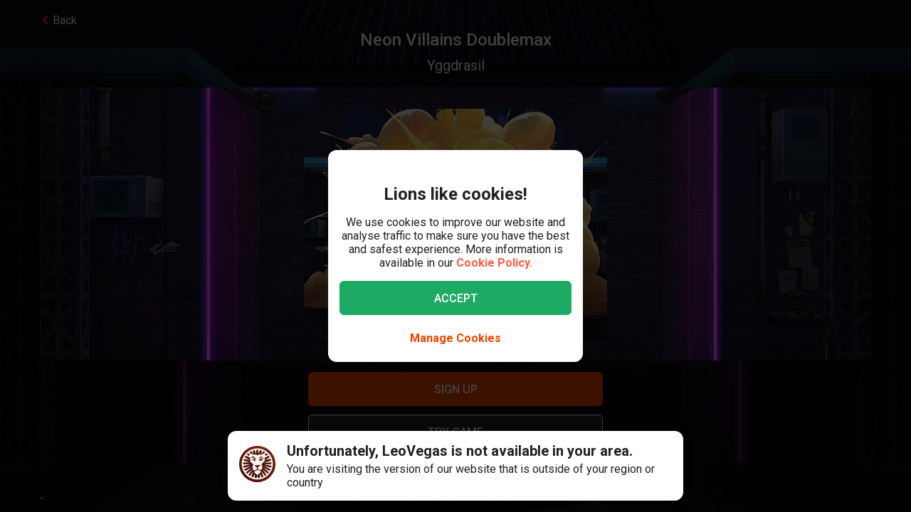

--- FILE ---
content_type: text/html; charset=utf-8
request_url: https://www.leovegas.com/en-row/game/neon-villains-doublemax
body_size: 117240
content:
<!doctype html>
  <html lang="en">
  <head>
<meta charset=utf-8>
<meta name=viewport content="width=device-width,initial-scale=1,viewport-fit=cover">
<link rel=icon href="/static/fulcrum/favicon.ico" type=image/x-icon>
<link rel="shortcut icon" href="/static/fulcrum/favicon.ico" type=image/x-icon>
<link rel=manifest href="/static/fulcrum/manifest.json">
<link rel=apple-touch-icon href="/static/fulcrum/apple-touch-icon.png">
<link href="//cdn.leovegas.com" rel="preconnect" crossorigin>
<link href="//fonts.gstatic.com" rel="preconnect" crossorigin> <link href="//cdn.leovegas.com" rel="dns-prefetch">
<link href="//fonts.gstatic.com" rel="dns-prefetch">
<link href="//252e41b904880d25ce53-3f7d24b41a286beeca8ce1f4f9de65a0.ssl.cf3.rackcdn.com" rel="dns-prefetch">
<link href="//d205654a3b2af1b75209-275b861a8577e42fdaf34f4c14f5e708.ssl.cf3.rackcdn.com" rel="dns-prefetch"> <title>Play Neon Villains Doublemax slot | LeoVegas </title>
<meta name="description" content="Play Neon Villains Doublemax at LeoVegas Casino, just one of the many casino games on offer including slots, table games and live dealer tables.">
<link rel="canonical" href="https://www.leovegas.com/en-row/game/neon-villains-doublemax">
<link rel="alternate" href="https://www.leovegas.com/en-row/game/neon-villains-doublemax" hreflang="en-ie">
<link rel="alternate" href="https://www.leovegas.com/de-at/spiel/neon-villains-doublemax" hreflang="de-at">
<link rel="alternate" href="https://www.leovegas.com/en-ca/game/neon-villains-doublemax" hreflang="en-ca">
<link rel="alternate" href="https://www.leovegas.com/fr-ca/jeu/neon-villains-doublemax" hreflang="fr-ca">
<link rel="alternate" href="https://www.leovegas.com/es-int/juegos/neon-villains-doublemax" hreflang="es-cl">
<link rel="alternate" href="https://www.leovegas.dk/spil/neon-villains-doublemax" hreflang="da-dk">
<link rel="alternate" href="https://www.leovegas.com/fi-fi/peli/neon-villains-doublemax" hreflang="fi-fi">
<link rel="alternate" href="https://www.leovegas.co.uk/game/neon-villains-doublemax" hreflang="en-gb">
<link rel="alternate" href="https://www.leovegas.com/en-nz/game/neon-villains-doublemax" hreflang="en-nz">
<link rel="alternate" href="https://www.leovegas.com/sv-se/spel/neon-villains-doublemax" hreflang="sv-se">
<link rel="alternate" href="https://www.leovegas.nl/spel/neon-villains-doublemax" hreflang="nl-nl">
<meta name="robots" content="index, follow">
<meta content="LeoVegas - King of Mobile Casino &amp; Live Casino" name="apple-mobile-web-app-title" /><meta content="LeoVegas - King of Mobile Casino &amp; Live Casino" name="application-name" /> 
<meta name=mobile-web-app-capable content=yes>
<meta name=theme-color content=#FD5C3C>
<meta name=apple-mobile-web-app-capable content=yes>
<meta name=apple-mobile-web-app-status-bar-style content=black>
<meta name=format-detection content="telephone=no">
<meta name=msapplication-TileColor content=#FD5C3C>
<meta name=msapplication-TileImage content="/static/fulcrum/metro-tile.png">
<meta name=twitter:card content=app>
<meta name=twitter:site content=@LeoVegasUK>
<meta name=twitter:app:country content=GB>
<meta name=twitter:app:id:iphone content=834294342>
<meta name=twitter:app:id:ipad content=834294342>
<meta content="IE=Edge,chrome=IE7" http-equiv=X-UA-Compatible>
<link rel=preload as=style href=https://fonts.googleapis.com/css?family=Roboto:400,400i,500,500i,700,700i,900,900i|Roboto+Slab:700&subset=latin-ext&display=swap />
<link rel=stylesheet href=https://fonts.googleapis.com/css?family=Roboto:400,400i,500,500i,700,700i,900,900i|Roboto+Slab:700&subset=latin-ext&display=swap media=print onload='this.media="all"'/>
<script>window.domLoaded=!1,document.addEventListener("DOMContentLoaded",function(){window.domLoaded=!0}),window.splitChunksQueryInjector=function(n){return n+"?e=p"},window.cacheBustUrl=function(n){return n.indexOf("?")?n.replace("?","?t="+Date.now()+"&"):n+"?t="+Date.now()},window.failedCSS=[],window.failedJS=[],window.retCSS=function(n){n&&n.href&&(n.onerror=null,n.href=window.cacheBustUrl(n.href))},window.findLink=function(n){return document.head.querySelectorAll("link[type='text/css'][href^='"+n+"']")[0]},window.insertCSSAsset=function(n){var e=findLink(n.href);e?n.onload({type:"load",target:e}):(n.href=window.splitChunksQueryInjector(n.href),window.failedCSS.includes(n.href)&&(n.href=window.cacheBustUrl(n.href)),document.head.appendChild(n))},window.dynamicJSPath=function(n){var e=window.splitChunksQueryInjector(n);return window.failedJS.includes(e)&&(e=window.cacheBustUrl(e)),e},window.retJS=function(n){if(n&&n.src){n.onerror=null;var e=document.createElement("script");e.type="text/javascript",e.src=window.cacheBustUrl(n.src),e.crossOrigin="anonymous",document.head.appendChild(e)}}</script>
 <style>/* stylelint-disable scale-unlimited/declaration-strict-value */
#splashScreen {
  position: fixed;
  top: 0;
  left: 0;
  width: 100vw;
  height: 100vh;
  z-index: 99999999;
  background-color: #F7F7F7;
  text-align: center;
  display: flex;
  flex-direction: column;
}

.splashHeader {
  display: inline-block;
  width: 100%;
  height: 56px;
  background: linear-gradient(90deg, #F58249 0%, #FD5C3C 100%);
  text-align: center;
}

.splashHeader svg {
  width: 56px;
  height: 56px;
}

.splashPawContainer {
  display: flex;
  width: 100%;
  justify-content: center;
  align-items: center;
  flex: 1;
}

.splashPawContainer svg {
  display: inline-block;
  width: 50px;
  height: 52px;
}

g#pawloader {
  animation-name: downwards;
}

g#pawloader,
#pawloader path {
  transform-origin: 50% 50%;
  animation-duration: 1.2s;
  animation-iteration-count: infinite;
  animation-timing-function: cubic-bezier(0.5, 0, 0.5, 1);
}

#pawloader path {
  fill: #E1E1E1;
  transform-origin: 50% 50%;
}

#pawloader path#p1 {
  animation-name: up4;
}

#pawloader path#p2 {
  animation-name: up3;
}

#pawloader path#p3 {
  animation-name: up2;
}

#pawloader path#p4 {
  animation-name: up1;
}

@keyframes downwards {
  0% {
    transform: scale(1);
  }

  35% {
    transform: scale(0.9);
  }

  70% {
    transform: scale(1.03);
  }

  90% {
    transform: scale(1);
  }

  100% {
    transform: scale(1);
  }
}

@keyframes up1 {
  0% {
    transform: scale(1);
  }

  20% {
    transform: scale(1);
  }

  45% {
    transform: scale(1.1);
  }

  70% {
    transform: scale(1);
  }

  100% {
    transform: scale(1);
  }
}

@keyframes up2 {
  0% {
    transform: scale(1);
  }

  30% {
    transform: scale(1);
  }

  55% {
    transform: scale(1.1);
  }

  80% {
    transform: scale(1);
  }

  100% {
    transform: scale(1);
  }
}

@keyframes up3 {
  0% {
    transform: scale(1);
  }

  40% {
    transform: scale(1);
  }

  65% {
    transform: scale(1.1);
  }

  90% {
    transform: scale(1);
  }

  100% {
    transform: scale(1);
  }
}

@keyframes up4 {
  0% {
    transform: scale(1);
  }

  50% {
    transform: scale(1);
  }

  75% {
    transform: scale(1.1);
  }

  100% {
    transform: scale(1);
  }
}
</style> <link type="text/css" href="https://cdn.leovegas.com/fulcrum/v5/master/dynamic/mobile.app~493df0b3.c0b62f406031864ed29e.chunk.css?e=p" rel="stylesheet" crossorigin onerror="retCSS(this)">
<link type="text/css" href="https://cdn.leovegas.com/fulcrum/v5/master/dynamic/mobile.app~41ed5fae.a46c83b84b143ab0800c.chunk.css?e=p" rel="stylesheet" crossorigin onerror="retCSS(this)">
<link type="text/css" href="https://cdn.leovegas.com/fulcrum/v5/master/dynamic/mobile.app~748942c6.aea3b59b55a2f2594a44.chunk.css?e=p" rel="stylesheet" crossorigin onerror="retCSS(this)">
<link type="text/css" href="https://cdn.leovegas.com/fulcrum/v5/master/dynamic/mobile.app~9675856e.c7d69b19050f2a505d65.chunk.css?e=p" rel="stylesheet" crossorigin onerror="retCSS(this)">
<link type="text/css" href="https://cdn.leovegas.com/fulcrum/v5/master/dynamic/mobile.app~1152e2e7.6152d7fb5009b6f2b183.chunk.css?e=p" rel="stylesheet" crossorigin onerror="retCSS(this)">
<link type="text/css" href="https://cdn.leovegas.com/fulcrum/v5/master/dynamic/mobile.app~bead5879.7304fc008b4b4a4dcdf8.chunk.css?e=p" rel="stylesheet" crossorigin onerror="retCSS(this)">
<link type="text/css" href="https://cdn.leovegas.com/fulcrum/v5/master/dynamic/mobile.app~65914263.fc84b394446c1b7d1dc6.chunk.css?e=p" rel="stylesheet" crossorigin onerror="retCSS(this)"> <script type="text/javascript" src="https://cdn.leovegas.com/fulcrum/v5/master/dynamic/runtime.88d215eecd976763293c.js?e=p" defer="defer" crossorigin onerror="retJS(this)"></script>
<script type="text/javascript" src="https://cdn.leovegas.com/fulcrum/v5/master/dynamic/mobile.relay~e741b245.dff8a13473cbeaab786f.chunk.js?e=p" defer="defer" crossorigin onerror="retJS(this)"></script>
<script type="text/javascript" src="https://cdn.leovegas.com/fulcrum/v5/master/dynamic/mobile.relay~e729906e.83d7446e2cfea7f2d4e8.chunk.js?e=p" defer="defer" crossorigin onerror="retJS(this)"></script>
<script type="text/javascript" src="https://cdn.leovegas.com/fulcrum/v5/master/dynamic/mobile.relay~6e425d9d.e49d5ccc9f278f2b7718.chunk.js?e=p" defer="defer" crossorigin onerror="retJS(this)"></script>
<script type="text/javascript" src="https://cdn.leovegas.com/fulcrum/v5/master/dynamic/mobile.relay~7e28fe17.c26180010f3826183da5.chunk.js?e=p" defer="defer" crossorigin onerror="retJS(this)"></script>
<script type="text/javascript" src="https://cdn.leovegas.com/fulcrum/v5/master/dynamic/mobile.react~03cc5dce.74b3c9b060bb1c743c3f.chunk.js?e=p" defer="defer" crossorigin onerror="retJS(this)"></script>
<script type="text/javascript" src="https://cdn.leovegas.com/fulcrum/v5/master/dynamic/mobile.vendors~app~9b312c24.c541fd6963629b77b795.chunk.js?e=p" defer="defer" crossorigin onerror="retJS(this)"></script>
<script type="text/javascript" src="https://cdn.leovegas.com/fulcrum/v5/master/dynamic/mobile.vendors~app~6b6ee712.9a56cc6f18d4b73fd2de.chunk.js?e=p" defer="defer" crossorigin onerror="retJS(this)"></script>
<script type="text/javascript" src="https://cdn.leovegas.com/fulcrum/v5/master/dynamic/mobile.vendors~app~23b211d4.9460800887797976dd86.chunk.js?e=p" defer="defer" crossorigin onerror="retJS(this)"></script>
<script type="text/javascript" src="https://cdn.leovegas.com/fulcrum/v5/master/dynamic/mobile.vendors~app~74226ea0.e89f0ffe0b471476e7ef.chunk.js?e=p" defer="defer" crossorigin onerror="retJS(this)"></script>
<script type="text/javascript" src="https://cdn.leovegas.com/fulcrum/v5/master/dynamic/mobile.vendors~app~80e93ec1.f68b34e6c84b3b799e67.chunk.js?e=p" defer="defer" crossorigin onerror="retJS(this)"></script>
<script type="text/javascript" src="https://cdn.leovegas.com/fulcrum/v5/master/dynamic/mobile.vendors~app~127b6cf7.a4e87a53781c0506195a.chunk.js?e=p" defer="defer" crossorigin onerror="retJS(this)"></script>
<script type="text/javascript" src="https://cdn.leovegas.com/fulcrum/v5/master/dynamic/mobile.vendors~app~7a054d2b.75be35d9ba4620f3b574.chunk.js?e=p" defer="defer" crossorigin onerror="retJS(this)"></script>
<script type="text/javascript" src="https://cdn.leovegas.com/fulcrum/v5/master/dynamic/mobile.vendors~app~c7b8ce09.fd1d3d408f69f9daa166.chunk.js?e=p" defer="defer" crossorigin onerror="retJS(this)"></script>
<script type="text/javascript" src="https://cdn.leovegas.com/fulcrum/v5/master/dynamic/mobile.vendors~app~1d14d743.d7de5c3a5f607e7aced8.chunk.js?e=p" defer="defer" crossorigin onerror="retJS(this)"></script>
<script type="text/javascript" src="https://cdn.leovegas.com/fulcrum/v5/master/dynamic/mobile.vendors~app~a8f9656c.41440f67f4942b7e6a4e.chunk.js?e=p" defer="defer" crossorigin onerror="retJS(this)"></script>
<script type="text/javascript" src="https://cdn.leovegas.com/fulcrum/v5/master/dynamic/mobile.vendors~app~112c8377.65f20a686ea19d10f27d.chunk.js?e=p" defer="defer" crossorigin onerror="retJS(this)"></script>
<script type="text/javascript" src="https://cdn.leovegas.com/fulcrum/v5/master/dynamic/mobile.vendors~app~e4dfd1bd.fa3271d031dccf287552.chunk.js?e=p" defer="defer" crossorigin onerror="retJS(this)"></script>
<script type="text/javascript" src="https://cdn.leovegas.com/fulcrum/v5/master/dynamic/mobile.vendors~app~c5cf623b.bcac151649ed562b6492.chunk.js?e=p" defer="defer" crossorigin onerror="retJS(this)"></script>
<script type="text/javascript" src="https://cdn.leovegas.com/fulcrum/v5/master/dynamic/mobile.vendors~app~0efdf0b8.1dd0048d433fe1aa555f.chunk.js?e=p" defer="defer" crossorigin onerror="retJS(this)"></script>
<script type="text/javascript" src="https://cdn.leovegas.com/fulcrum/v5/master/dynamic/mobile.app~493df0b3.9ed5fecf3dfb8d3042e2.chunk.js?e=p" defer="defer" crossorigin onerror="retJS(this)"></script>
<script type="text/javascript" src="https://cdn.leovegas.com/fulcrum/v5/master/dynamic/mobile.app~bfe0ed74.7cb8704480aafabffc03.chunk.js?e=p" defer="defer" crossorigin onerror="retJS(this)"></script>
<script type="text/javascript" src="https://cdn.leovegas.com/fulcrum/v5/master/dynamic/mobile.app~41ed5fae.9bd3402214cc9aa2350c.chunk.js?e=p" defer="defer" crossorigin onerror="retJS(this)"></script>
<script type="text/javascript" src="https://cdn.leovegas.com/fulcrum/v5/master/dynamic/mobile.app~748942c6.877abf869e9f1151170f.chunk.js?e=p" defer="defer" crossorigin onerror="retJS(this)"></script>
<script type="text/javascript" src="https://cdn.leovegas.com/fulcrum/v5/master/dynamic/mobile.app~9675856e.90ba56bbbe6b1969d46f.chunk.js?e=p" defer="defer" crossorigin onerror="retJS(this)"></script>
<script type="text/javascript" src="https://cdn.leovegas.com/fulcrum/v5/master/dynamic/mobile.app~1152e2e7.b311368e2c87dc51c05b.chunk.js?e=p" defer="defer" crossorigin onerror="retJS(this)"></script>
<script type="text/javascript" src="https://cdn.leovegas.com/fulcrum/v5/master/dynamic/mobile.app~bead5879.eccf8a181f12576a1391.chunk.js?e=p" defer="defer" crossorigin onerror="retJS(this)"></script>
<script type="text/javascript" src="https://cdn.leovegas.com/fulcrum/v5/master/dynamic/mobile.app~29a429d8.1e7750989ba94392099c.chunk.js?e=p" defer="defer" crossorigin onerror="retJS(this)"></script>
<script type="text/javascript" src="https://cdn.leovegas.com/fulcrum/v5/master/dynamic/mobile.app~65914263.617cd9cb6123f6646bde.chunk.js?e=p" defer="defer" crossorigin onerror="retJS(this)"></script>
<script type="text/javascript" src="https://cdn.leovegas.com/fulcrum/v5/master/dynamic/mobile.app~361546bd.286d249858b667e3da53.chunk.js?e=p" defer="defer" crossorigin onerror="retJS(this)"></script> 
<script async src=https://cdn.dfsdk.com/js/v6/agent.umd.js id=seon-script></script>
<script>!function(){if(window&&window.parent!==window.self&&(!window.name||-1===window.name.indexOf("__no_redirect__"))){var n=window.location.pathname.replace(new RegExp("^/[a-z]{2}-[a-z]{2,3}"),"");window.location.search&&(n+=window.location.search);try{window.parent.appNavigate(n),window.location="about:blank"}catch(n){if("SecurityError"!==n.name)return console.log(n)}}}()</script>
</head>

  <body>
    <div id=splashScreen>
<div class=splashHeader><svg version="1.1" id="LeoVegas_SPORT" xmlns="http://www.w3.org/2000/svg" x="0" y="0" viewBox="0 0 56 56" style="margin-top:4px" xml:space="preserve"><g id="Head"><path d="M28 3.8c13.3 0 24.2 10.9 24.2 24.2 0 13.4-10.9 24.2-24.2 24.2S3.8 41.4 3.8 28C3.8 14.7 14.7 3.8 28 3.8z" fill="#fff"/><linearGradient id="SVGID_1_" gradientUnits="userSpaceOnUse" x1="-32.122" y1="155.788" x2="-32.122" y2="99.788" gradientTransform="translate(60.122 -100)"><stop offset="0"/><stop offset=".103"/><stop offset=".271" stop-color="#09010b"/><stop offset=".483" stop-color="#2f1b1d"/><stop offset=".729" stop-color="#5d3029"/><stop offset=".94" stop-color="#924330"/></linearGradient><path d="M20.2 12.1c.4.4 1 1.9 1 1.9s.8-.7 3.1-.7c2.4 0 3.7 1.8 3.7 1.8s.7-1.8 3.4-1.8c1.4 0 2.5.7 3.2.7.2.1.8-.7 1.4-1.6.4-.6 1.3-.4 2.1 0l1.5-3c-.8-.5-1.6-1-2.4-1.4l-3.1 4.3.5-5.3c-.8-.3-1.8-.5-2.7-.7l-2.1 5.9-.6-6.2c-.4.1-.8 0-1.2 0-.5 0-1 0-1.6.1l-.6 6.4-2.1-6c-.9.2-1.8.4-2.7.7l.5 5-3.1-4c-.8.4-1.6.8-2.4 1.4l1.6 3c1.2-.6 2.3-.8 2.6-.5zm11.3 8.6c-.2.5-.6 2.7-.2 2.8.3.1.5-.4.5-.4s2.7-.6 2.9-.8 1-1.1 1-1.1.5.2.7 0 .2-.3.1-.4c-.5-.4-1.4-1-2.4-1-1 .1-2.4.4-2.6.9zM25 19.1c-.8-.3-1.9-2.1-2.2-2.3-.4-.2-.7-.2-1-.3-.3-.1-1.2 0-1.6 0-.2 0-.7.2-1 .7-.4.4-.5 1-.5 1s.2.7.7.5c.8-.2 2.1-1.2 3.3 0 .8.8 1.1 1.6 1.9 1.8 1.2.1 2.2-.7.4-1.4zm14.5-5.8c.8.8 1.5 1.4 1.5 2.5v.2l3-3c-.7-.7-1.4-1.3-2.1-1.9l-2.4 2.2c-.1-.1-.1-.1 0 0zM50 28c0-.9-.1-1.9-.2-2.7l-11.1.7 10.6-3.5c-.2-.9-.5-1.8-.8-2.7l-8.1 1.9 6.9-4.3c-.4-.8-1-1.6-1.5-2.3L39 18.7c.1.4.2 1 .4 1.4.2.6.1 2.4-.1 3.3-.1.9-1.5 1.7-2.4 2.2-.7.4-1.1.9-1.3 1.6-.1.4-.2.8-.3 1.1-.1.2 0 .4 0 .6 0-.1-.1-.2-.2-.3-.3-.5-.5-.5-.7-.4-.2.1.2.5.5 1 .2.5.4 1.1.5 1.4.2.6.4 2.2.1 3.3-.2 1.1-.6 1.8-1.3 2.3-.5.4-2.2.7-2.8.4-1.3-.7-1.9-.2-2.3-.7-.4-.5-.8-1.4-.8-1.9.1-.4.7-1.4 1.8-2.4 1-.9 1.8-1 2.1-1.3.2-.1.2-.3.3-.5.1-.3.2-.5 0-.5-.1-.1-.2 0-.4.1-.2.2-.5.5-.5.4-.1-.1 0-.1-.1-.2s-.1-.4-.4-.5c-.5-.4-2 .7-3.2.7s-2.4-.7-3-.4c-.3.1-.4.3-.5.5-.1.2.1.2 0 .2-.1.1-.2-.2-.4-.4s-.2-.2-.4-.1 0 .2.2.5c.1.3.4.5.5.7.2.4 1.1 1 1.7 1.3.5.3 1.4 1.4 1.6 1.8.2.4-.4 1.4-.5 1.6l-.5.5c-.5.5-1.7 1.4-2.4 1.6s-1.6.5-2.1-.1c-.4-.5-1.5-2.5-1.7-4.1-.1-1 .2-1.6.4-2.4.2-.5.2-1.1.4-1.4.6-1.7 1.3-2.2 1.2-2.4-.2-.2-1.1.2-1.5 1-.1-.1-.1-.2-.2-.4-.1-.1-.2-.2-.3-.4-.1-.1-.2-.2-.3-.5-.6-.8-1.7-1.4-2.5-2.3-.8-.8-.5-2.1-.6-4-.1-1.3.2-2.1.3-2.4l-7.2-3.3c-.5.7-1 1.5-1.4 2.4l6.9 4.3L7.5 20c-.4.8-.6 1.8-.8 2.7l9.8 3.2-10.3-.6c-.1.9-.2 1.8-.2 2.7v.1l11 .6-10.8 2.1c.1.9.3 1.8.5 2.7l10.7-2.1-9.9 4.7c.4.8.7 1.7 1.2 2.5l9.9-4.7-8.4 7c.5.7 1.1 1.4 1.8 2.1l8.4-7.1-6.3 9.1c.7.6 1.4 1.1 2.2 1.6l5.2-6.8-2.8 8c.8.4 1.7.7 2.6 1l2.8-5.7-.2 6.3c.9.2 1.8.3 2.8.4L28 46l1.3 3.9c1-.1 1.9-.2 2.8-.4l-.4-6.7 3.1 6c.9-.3 1.8-.6 2.6-1L34 38.9l5.8 7.5c.8-.5 1.5-1 2.2-1.6l-5.9-8.2L44 43l1.8-2.1-8.6-7.1 10.1 4.7c.4-.8.8-1.6 1.1-2.5l-10.1-4.7 10.9 2.1c.2-.9.4-1.8.5-2.7l-10.9-2.1L50 28zM32.3 40.8c-.4 1.1-2.2 2.1-2.8 2.7-.6.6-1.5 2.3-1.5 2.3s-1.3-1.6-1.7-2.2c-.4-.6-1-.5-1.7-1.1-.7-.6-1.6-2-1.9-2.5-.2-.6-.3-.7.1-1 .4-.3 1.1-.4 2.1-.7 1-.3.8-1.3 3.1-1.3.9 0 1.9.5 2.3.7.9.4 2.3-.1 2.9.4.5.3-.4 1.5-.9 2.7zM22 20.3c-.8 0-1.7.6-2.2 1-.1.1-.1.2.1.4.2.1.6 0 .6 0s.2.2.5.4c.2 0 .8-.1 1.7.5.4.2.4.6.7.8.2.1.5.1.7.1.2.1.2.5.5.4.3-.1.1-.4.1-.7 0-.7-.2-1.6-.3-2-.2-.6-1.6-.9-2.4-.9zM28 0C12.6 0 0 12.6 0 28s12.6 28 28 28 28-12.6 28-28S43.4 0 28 0zm0 52.2C14.7 52.2 3.8 41.4 3.8 28 3.8 14.7 14.7 3.8 28 3.8S52.2 14.7 52.2 28c0 13.4-10.9 24.2-24.2 24.2zM16.4 13.6l-2.5-2.4c-.7.6-1.4 1.2-2 1.9l3 2.7c.1-.7.8-1.6 1.5-2.2zm20.4 6.8c.1 0 .2-.1.2-.3.1-.7-.2-1.6-.4-1.9-.2-.3-.6-1-1-1.2-.4-.1-1.1-.1-1.9-.1-1.3.1-1.5.1-2.5 1.1-.4.4-.8.4-1 .8s0 .6.1.8c.1.2.4 0 .4 0s1.4-1.1 3.1-1.4c2.4-.5 2.9 2.1 2.9 2.1s0 .1.1.1z" fill="url(#SVGID_1_)"/></g></svg></div>
<div class=splashPawContainer><svg viewBox="0 0 100 100" xmlns="http://www.w3.org/2000/svg"><g id="pawloader"><path id="p0" d="M60.4 84.8c-5.2-.6-11.6-6.1-17.7-6.1-4.6 0-12.2 2.1-16.5 1.2-4.2-.9-5.8-7.9-5.8-13.7 0-6.1 6.4-11.6 11.9-16.5 4.6-4 12.8-8.8 16.5-8.8 4.9 0 10.1 4 12.8 15.9 2.1 9.8 8.8 9.1 8.8 14 0 7.6-4.9 14.6-10 14z"/><path id="p1" d="M83.2 58.2c-2.1 4.6-7 5.2-10.1 3.7C68.9 59.5 68.6 54 72 50c2.4-3 7.9-3.7 9.8-7.9.6-1.2 2.1-1.2 2.4 0 2.1 5.2.9 12.5-1 16.1z"/><path id="p2" d="M64.3 41.2c-4-1.2-5.2-5.2-4-9.1 1.2-4 5.5-6.4 7.6-11 .6-1.2 2.1-1.2 2.4 0 1.5 3.7 3.4 8.5 3 12.2-.1 4.5-3.2 9.7-9 7.9z"/><path id="p3" d="M40.9 25.9c.9-4 4-8.5 7.3-11.3.9-.6 2.1 0 2.1.9 0 4.3 3.7 7.9 3.4 13.1-.3 4-2.4 7.9-6.4 7.9-5.8-.5-7.7-5.7-6.4-10.6z"/><path id="p4" d="M22.6 21.3c.3-1.2 2.1-1.2 2.4 0 2.4 4.9 7.9 5.8 9.5 9.8 1.2 3.4 1.5 7.9-3.4 10.7-4.9 2.7-8.2-2.1-9.5-6.7-.9-4-.3-9.5 1-13.8z"/></g></svg></div>
</div>

    <!-- The app hooks into this div -->
    <div id="app"><div><div class="PxdU2"><div class="XJb7j RwaDv lKdl2" style="--overlay-curtain-offset-top:calc(0px);--overlay-curtain-offset-left:calc(0px);--overlay-curtain-offset-bottom:calc(0px);--overlay-curtain-offset-right:calc(0px);--overlay-curtain-fill-x:calc(1 - (1 - 0));--overlay-curtain-fill-y:calc(1 - (1 - 0));--overlay-curtain-darken:calc(1 - (1 - 0))"><div class="I3cWx XJb7j" style="--overlay-curtain-content-height:auto;margin-right:auto"><div class="oFEZU"></div></div></div><div class="Q7PW4" data-test-prompt="true"><div></div><div class="_6BV4C"><div class="_1SqvY"><div class="a5Rk-"><div class="rCElX"><div class=""> </div><div class="tW450 _3chqz"><div class="QG6Dm"><div class="w12Oc" data-test-id="navbar"><div class="_8-IqP _09Axj"><div class="TuqXB"><div class="LM4HG"><span class="Ij7al" data-test-id="navbar-drawer-button"><svg xmlns="http://www.w3.org/2000/svg" width="40" x="0" y="0" version="1.1" viewBox="0 0 40 40"><g class="dqgh+"><rect x="10" y="12"></rect><rect x="10" y="18.7"></rect><rect x="10" y="25.3"></rect></g></svg></span></div><div class="CtWfe" data-test-id="navbar-search-button"><a aria-label="/search" href="/en-row/search"><svg data-test-id="svg-wrapper" color="#FFF" width="20" height="20" viewBox="0 0 20 20" fill="#FFF" version="1.1" xmlns="http://www.w3.org/2000/svg"><path d="M19.4,16.6L14.8,12c0.7-1.2,1.1-2.6,1.1-4c0-4.4-3.6-8-8-8C3.6,0,0,3.6,0,8s3.6,8,8,8c1.5,0,2.9-0.4,4-1.1
	l4.6,4.6c0.8,0.8,2,0.8,2.8,0C20.2,18.6,20.2,17.4,19.4,16.6z M3.4,8c0-2.5,2.1-4.6,4.6-4.6c2.5,0,4.6,2.1,4.6,4.6s-2.1,4.6-4.6,4.6
	C5.5,12.6,3.4,10.6,3.4,8z"></path></svg></a></div></div><a class="zPCw0" data-test-id="logo-button" aria-label="/" href="/en-row/"><div class="Lg967 TplWs"></div></a><div class="Qf2yx O+PzD"><a class="o+vBA JvIXb" data-test-id="signup-action-to-login-button" href="/en-row/login"><canvas style="border-radius:inherit;height:100%;left:0;position:absolute;top:0;width:100%" height="0" width="0"></canvas><span>Log in</span></a></div></div></div></div><div class="kPOcs" data-test-id="lobby-list-navigation"><ul class="f77Dk"><li class="JtzHJ"><a class="_1krQ7 pFug0" data-test-id="lobby-casino" href="/en-row/">Casino</a><div class="z2Rkd"></div></li><li class="JtzHJ"><a class="_1krQ7" data-test-id="lobby-livecasino" href="/en-row/livecasino">Live Casino</a></li></ul></div></div><div class="ATCja X0Cd0"><div class="et4lm" data-test-id="background"><div><div role="img" aria-label="Background Image" class="Jj8yY _149Te EUzyZ" style="background-image:none"></div><div role="img" aria-label="Background Image" class="_6tpw6 _149Te EUzyZ" style="background-image:none"></div></div></div><div><div class="bvn93"><div class="GJ+lV"><div class="PLol+"><div class="A5Raw" style="background-color:rgba(33, 29, 53, 1);background-image:url(https://media.leovegas.com/lv/games/KnDAPB7zr/JL38U5NkZeawb.jpg)"><div class="tW2HC j9Svq"><div class=""><div class="HkGqZ"><svg width="16" height="16" class="Oq6tV W0gJc" fill-opacity="1" viewBox="0 0 16 16" xmlns="http://www.w3.org/2000/svg"><polygon fill="currentColor" fill-rule="nonzero" points="9.45454544 7.99999998 16 14.5454545 14.5454545 16 7.99999999 9.45454544 1.45454545 16 0 14.5454545 6.54545454 7.99999998 0 1.45454545 1.45454545 0 7.99999999 6.54545453 14.5454545 0 16 1.45454545"></polygon></svg></div><div class="rLO9C"><div class="_4RdZ2"><img src="https://media.leovegas.com/lv/games/KnDAPB7zr/VQpESrOP80WaR.jpg" class="tqj5c"/><div class="U5T3x"><h1 class="iQOTg" data-test-id="game-title">Neon Villains Doublemax</h1><span class="bgGiZ">Yggdrasil</span></div></div></div><div class="RnGlY"><div class="-TUcL"><div class="CLtui"><div class="GZW0F"><img src="https://media.leovegas.com/lv/games/KnDAPB7zr/VQpESrOP80WaR.jpg" class="S+emQ"/><div class="-a-nc"><a class="wNEmG hjN2x -t8wB oiIbx aoW4N" data-test-id="prelaunch-button-signup" href="/en-row/signup"><canvas style="border-radius:inherit;height:100%;left:0;position:absolute;top:0;width:100%" height="0" width="0"></canvas><span class="+abks"> <span>Sign Up</span> </span></a><button class="wNEmG _1Za2O -t8wB rgHet oiIbx aoW4N" type="submit" disabled="" data-test-id="prelaunch-button-try"><span class="+abks"><span>Try game</span></span></button><a class="wNEmG MwwFD vl0Yf" data-test-id="prelaunch-button-login" href="/en-row/login"><span class="+abks"> <span>Log in</span> </span><svg width="20" height="20" class="JMaqX" style="margin-left:2px" viewBox="0 0 1792 1792" xmlns="http://www.w3.org/2000/svg"><path d="M1171 960q0 13-10 23l-466 466q-10 10-23 10t-23-10l-50-50q-10-10-10-23t10-23l393-393-393-393q-10-10-10-23t10-23l50-50q10-10 23-10t23 10l466 466q10 10 10 23z"></path></svg></a></div></div></div><div class="-TUcL"><a class="wNEmG hjN2x -t8wB qTtnL" data-test-id="prelaunch-button-signup" href="/en-row/signup"><canvas style="border-radius:inherit;height:100%;left:0;position:absolute;top:0;width:100%" height="0" width="0"></canvas><span class="+abks"> <span>Sign Up</span> </span></a><button class="wNEmG _1Za2O -t8wB rgHet Aew6l" type="submit" disabled="" data-test-id="prelaunch-button-try"><span class="+abks"><span>Try game</span></span></button><span><a class="wNEmG MwwFD qbRAT" data-test-id="prelaunch-button-login" href="/en-row/login"><span class="+abks"> <span>Log in</span> </span><svg width="20" height="20" class="JMaqX" style="margin-left:2px" viewBox="0 0 1792 1792" xmlns="http://www.w3.org/2000/svg"><path d="M1171 960q0 13-10 23l-466 466q-10 10-23 10t-23-10l-50-50q-10-10-10-23t10-23l393-393-393-393q-10-10-10-23t10-23l50-50q10-10 23-10t23 10l466 466q10 10 10 23z"></path></svg></a></span></div></div></div><div class="bI-w1" data-test-id="game-description"><div>-</div></div></div></div></div></div></div></div></div></div></div></div></div></div><div></div></div></div></div></div>
    <div id="sports-client-api"></div>
    <script type="text/javascript" src="https://cdn.leovegas.com/fulcrum/v5/master/dynamic/mobile.Adform~e8e8aaba.8cd6bc409dafd017e906.chunk.js?e=p" defer="defer" crossorigin onerror="retJS(this)"></script>
<link type="text/css" href="https://cdn.leovegas.com/fulcrum/v5/master/dynamic/mobile.Snackbar~bfe0ed74.49fe9343e0fd92d3b8c4.chunk.css?e=p" rel="stylesheet" crossorigin onerror="retCSS(this)">
<script type="text/javascript" src="https://cdn.leovegas.com/fulcrum/v5/master/dynamic/mobile.Snackbar~bfe0ed74.404821899d338f43248b.chunk.js?e=p" defer="defer" crossorigin onerror="retJS(this)"></script>
<script type="text/javascript" src="https://cdn.leovegas.com/fulcrum/v5/master/dynamic/mobile.ResponsibleGaming~4fd0ee19.63be239615b632dbc373.chunk.js?e=p" defer="defer" crossorigin onerror="retJS(this)"></script>
<script type="text/javascript" src="https://cdn.leovegas.com/fulcrum/v5/master/dynamic/mobile.Experimentation~0035cfbb.866da0197c14d61d426f.chunk.js?e=p" defer="defer" crossorigin onerror="retJS(this)"></script>
<script type="text/javascript" src="https://cdn.leovegas.com/fulcrum/v5/master/dynamic/mobile.DocumentTitle~344174d7.31ba8031e3db083ffb30.chunk.js?e=p" defer="defer" crossorigin onerror="retJS(this)"></script>
<script type="text/javascript" src="https://cdn.leovegas.com/fulcrum/v5/master/dynamic/mobile.vendors~AutoWithdrawalModal~BankID~BankingVerification~BottomBarScreen~CasinoCategory~CasinoSearch~D~505aad86.447f995e2b0c2699357c.chunk.js?e=p" defer="defer" crossorigin onerror="retJS(this)"></script>
<script type="text/javascript" src="https://cdn.leovegas.com/fulcrum/v5/master/dynamic/mobile.vendors~BankID~BankingVerification~DEAuthenticated~DEVerification~Deposit~FlowChecker~GameScreen~Gam~362c8ab7.6889eead7b5e3c544a3e.chunk.js?e=p" defer="defer" crossorigin onerror="retJS(this)"></script>
<script type="text/javascript" src="https://cdn.leovegas.com/fulcrum/v5/master/dynamic/mobile.vendors~BankID~BankingVerification~DEAuthenticated~DEVerification~Deposit~FlowChecker~GameScreen~Gam~da321b88.adfbf7a64997c6bdea3e.chunk.js?e=p" defer="defer" crossorigin onerror="retJS(this)"></script>
<script type="text/javascript" src="https://cdn.leovegas.com/fulcrum/v5/master/dynamic/mobile.vendors~FlowChecker~9b1fde68.1a836700ed6f6db2ab74.chunk.js?e=p" defer="defer" crossorigin onerror="retJS(this)"></script>
<link type="text/css" href="https://cdn.leovegas.com/fulcrum/v5/master/dynamic/mobile.BankID~BankingVerification~DEAuthenticated~DEVerification~Deposit~FlowChecker~GameScreen~GameSession~7655d0de.13c29043641bb6bcbfef.chunk.css?e=p" rel="stylesheet" crossorigin onerror="retCSS(this)">
<script type="text/javascript" src="https://cdn.leovegas.com/fulcrum/v5/master/dynamic/mobile.BankID~BankingVerification~DEAuthenticated~DEVerification~Deposit~FlowChecker~GameScreen~GameSession~7655d0de.1ca59b270e8de39f1596.chunk.js?e=p" defer="defer" crossorigin onerror="retJS(this)"></script>
<link type="text/css" href="https://cdn.leovegas.com/fulcrum/v5/master/dynamic/mobile.FlowChecker~bfe0ed74.2453535a6676c8b5ff65.chunk.css?e=p" rel="stylesheet" crossorigin onerror="retCSS(this)">
<script type="text/javascript" src="https://cdn.leovegas.com/fulcrum/v5/master/dynamic/mobile.FlowChecker~bfe0ed74.81a4160df23d4519f310.chunk.js?e=p" defer="defer" crossorigin onerror="retJS(this)"></script>
<link type="text/css" href="https://cdn.leovegas.com/fulcrum/v5/master/dynamic/mobile.BlockAppContainer~bfe0ed74.8adf12f38e0207927c35.chunk.css?e=p" rel="stylesheet" crossorigin onerror="retCSS(this)">
<script type="text/javascript" src="https://cdn.leovegas.com/fulcrum/v5/master/dynamic/mobile.BlockAppContainer~bfe0ed74.d8b0e9115286ed7ced09.chunk.js?e=p" defer="defer" crossorigin onerror="retJS(this)"></script>
<link type="text/css" href="https://cdn.leovegas.com/fulcrum/v5/master/dynamic/mobile.ROWBanner~bfe0ed74.f6733f29a69526d14724.chunk.css?e=p" rel="stylesheet" crossorigin onerror="retCSS(this)">
<script type="text/javascript" src="https://cdn.leovegas.com/fulcrum/v5/master/dynamic/mobile.ROWBanner~bfe0ed74.8b73335e8c52fa4c0378.chunk.js?e=p" defer="defer" crossorigin onerror="retJS(this)"></script>
<script type="text/javascript" src="https://cdn.leovegas.com/fulcrum/v5/master/dynamic/mobile.vendors~CasinoCategory~CasinoScreen~GameScreen~index~9b1fde68.43e5ad3c125b26579eb5.chunk.js?e=p" defer="defer" crossorigin onerror="retJS(this)"></script>
<link type="text/css" href="https://cdn.leovegas.com/fulcrum/v5/master/dynamic/mobile.AccessibilityStatementScreen~AndroidAppScreen~BankID~BlogPostScreen~BlogPostsScreen~BonusInfoScreen~~1638a0b2.67f570fd38267fd96926.chunk.css?e=p" rel="stylesheet" crossorigin onerror="retCSS(this)">
<script type="text/javascript" src="https://cdn.leovegas.com/fulcrum/v5/master/dynamic/mobile.AccessibilityStatementScreen~AndroidAppScreen~BankID~BlogPostScreen~BlogPostsScreen~BonusInfoScreen~~1638a0b2.f256d1c920a4b5cbd2a3.chunk.js?e=p" defer="defer" crossorigin onerror="retJS(this)"></script>
<link type="text/css" href="https://cdn.leovegas.com/fulcrum/v5/master/dynamic/mobile.AccessibilityStatementScreen~AndroidAppScreen~BlogPostScreen~BlogPostsScreen~BonusInfoScreen~BonusTe~47b6ea6b.6fe6fa94359f8addd920.chunk.css?e=p" rel="stylesheet" crossorigin onerror="retCSS(this)">
<script type="text/javascript" src="https://cdn.leovegas.com/fulcrum/v5/master/dynamic/mobile.AccessibilityStatementScreen~AndroidAppScreen~BlogPostScreen~BlogPostsScreen~BonusInfoScreen~BonusTe~47b6ea6b.ee048a7a35d6e919c455.chunk.js?e=p" defer="defer" crossorigin onerror="retJS(this)"></script>
<link type="text/css" href="https://cdn.leovegas.com/fulcrum/v5/master/dynamic/mobile.BonusChaserInGameCurtain~BonusChaserLobbyContainer~BonusChaserSwitcher~CasinoCategory~CasinoScreen~G~89edcdce.f4b68829ad17c7a96700.chunk.css?e=p" rel="stylesheet" crossorigin onerror="retCSS(this)">
<script type="text/javascript" src="https://cdn.leovegas.com/fulcrum/v5/master/dynamic/mobile.BonusChaserInGameCurtain~BonusChaserLobbyContainer~BonusChaserSwitcher~CasinoCategory~CasinoScreen~G~89edcdce.27da62cb134221fd7109.chunk.js?e=p" defer="defer" crossorigin onerror="retJS(this)"></script>
<link type="text/css" href="https://cdn.leovegas.com/fulcrum/v5/master/dynamic/mobile.CasinoCategory~CasinoScreen~GameScreen~bfe0ed74.6650fb3b0b4f25574d3e.chunk.css?e=p" rel="stylesheet" crossorigin onerror="retCSS(this)">
<script type="text/javascript" src="https://cdn.leovegas.com/fulcrum/v5/master/dynamic/mobile.CasinoCategory~CasinoScreen~GameScreen~bfe0ed74.47ddd07f25ed8d8c64ef.chunk.js?e=p" defer="defer" crossorigin onerror="retJS(this)"></script>
<link type="text/css" href="https://cdn.leovegas.com/fulcrum/v5/master/dynamic/mobile.GameScreen~KycCheckKreditz~bfe0ed74.f4227ea48dc78c28114c.chunk.css?e=p" rel="stylesheet" crossorigin onerror="retCSS(this)">
<script type="text/javascript" src="https://cdn.leovegas.com/fulcrum/v5/master/dynamic/mobile.GameScreen~KycCheckKreditz~bfe0ed74.9a0449cb1a918e8c9086.chunk.js?e=p" defer="defer" crossorigin onerror="retJS(this)"></script>
<script type="text/javascript" src="https://cdn.leovegas.com/fulcrum/v5/master/dynamic/mobile.Cordova~GameScreen~493df0b3.8df881f48836410be8af.chunk.js?e=p" defer="defer" crossorigin onerror="retJS(this)"></script>
<link type="text/css" href="https://cdn.leovegas.com/fulcrum/v5/master/dynamic/mobile.GameScreen~493df0b3.2aa701af4d4e796a1f8b.chunk.css?e=p" rel="stylesheet" crossorigin onerror="retCSS(this)">
<script type="text/javascript" src="https://cdn.leovegas.com/fulcrum/v5/master/dynamic/mobile.GameScreen~493df0b3.be52a0d02868bbb7f62e.chunk.js?e=p" defer="defer" crossorigin onerror="retJS(this)"></script>
<link type="text/css" href="https://cdn.leovegas.com/fulcrum/v5/master/dynamic/mobile.GameScreen~30e5ed97.0f06c42432cf2d019de7.chunk.css?e=p" rel="stylesheet" crossorigin onerror="retCSS(this)">
<script type="text/javascript" src="https://cdn.leovegas.com/fulcrum/v5/master/dynamic/mobile.GameScreen~30e5ed97.6953c948ee5a17b7f118.chunk.js?e=p" defer="defer" crossorigin onerror="retJS(this)"></script>
<link type="text/css" href="https://cdn.leovegas.com/fulcrum/v5/master/dynamic/mobile.GameScreen~6be18fb8.f7040ccf4c4f75814e90.chunk.css?e=p" rel="stylesheet" crossorigin onerror="retCSS(this)">
<script type="text/javascript" src="https://cdn.leovegas.com/fulcrum/v5/master/dynamic/mobile.GameScreen~6be18fb8.0456fec33c63898db327.chunk.js?e=p" defer="defer" crossorigin onerror="retJS(this)"></script>
<script type="text/javascript" src="https://cdn.leovegas.com/fulcrum/v5/master/dynamic/mobile.vendors~BankID~CasinoScreen~Deposit~ExtendedMarkupParser~MyOffers~Payment~SignupWorldScreen~WelcomeO~d45d8357.d10d56b9c74e97a62f54.chunk.js?e=p" defer="defer" crossorigin onerror="retJS(this)"></script>
<script type="text/javascript" src="https://cdn.leovegas.com/fulcrum/v5/master/dynamic/mobile.vendors~BlogPostScreen~BlogPostsScreen~ExtendedMarkupParser~HistoryTransactionScreen~RgToolsKSA~844b~a2a03f84.17ce96a445bfcdb94a05.chunk.js?e=p" defer="defer" crossorigin onerror="retJS(this)"></script>
<link type="text/css" href="https://cdn.leovegas.com/fulcrum/v5/master/dynamic/mobile.ExtendedMarkupParser~MyOffers~WelcomeOffer~bfe0ed74.8378789c46644e7c0a67.chunk.css?e=p" rel="stylesheet" crossorigin onerror="retCSS(this)">
<script type="text/javascript" src="https://cdn.leovegas.com/fulcrum/v5/master/dynamic/mobile.ExtendedMarkupParser~MyOffers~WelcomeOffer~bfe0ed74.bba657b28979f2494dc3.chunk.js?e=p" defer="defer" crossorigin onerror="retJS(this)"></script>
<link type="text/css" href="https://cdn.leovegas.com/fulcrum/v5/master/dynamic/mobile.ExtendedMarkupParser~493df0b3.2712e0873a55392fb2b7.chunk.css?e=p" rel="stylesheet" crossorigin onerror="retCSS(this)">
<script type="text/javascript" src="https://cdn.leovegas.com/fulcrum/v5/master/dynamic/mobile.ExtendedMarkupParser~493df0b3.4ea102b0b413ba4828f8.chunk.js?e=p" defer="defer" crossorigin onerror="retJS(this)"></script>
<script type="text/javascript" src="https://cdn.leovegas.com/fulcrum/v5/master/dynamic/mobile.ZendeskHelpCenter~9c9801fa.044c45abc2e8ea8a0131.chunk.js?e=p" defer="defer" crossorigin onerror="retJS(this)"></script>
    <noscript>
      
    </noscript>
    <script type="text/javascript">
      window.__INITIAL_STATE = JSON.parse("{\"query:StructureQuery:{}\":{\"errors\":[{\"message\":\"SESSION_NOT_FOUND\",\"locations\":[{\"line\":713,\"column\":7}],\"path\":[\"viewer\",\"config\",\"flows\",\"mandatory\"],\"code\":10042,\"level\":\"info\"},{\"message\":\"SESSION_NOT_FOUND\",\"locations\":[{\"line\":714,\"column\":7}],\"path\":[\"viewer\",\"config\",\"flows\",\"optional\"],\"code\":10042,\"level\":\"info\"}],\"data\":{\"viewer\":{\"authenticated\":false,\"permissions\":[{\"permission\":\"DEPOSIT\",\"granted\":true,\"restrictions\":[]},{\"permission\":\"LOGIN\",\"granted\":true,\"restrictions\":[]},{\"permission\":\"PLAY_BINGO\",\"granted\":true,\"restrictions\":[]},{\"permission\":\"PLAY_CASINO\",\"granted\":true,\"restrictions\":[]},{\"permission\":\"PLAY_LIVE_CASINO\",\"granted\":true,\"restrictions\":[]},{\"permission\":\"PLAY_SPORTS\",\"granted\":true,\"restrictions\":[]},{\"permission\":\"RECEIVE_BINGO_PROMOTIONS\",\"granted\":true,\"restrictions\":[]},{\"permission\":\"RECEIVE_CASINO_PROMOTIONS\",\"granted\":true,\"restrictions\":[]},{\"permission\":\"RECEIVE_LIVE_CASINO_PROMOTIONS\",\"granted\":true,\"restrictions\":[]},{\"permission\":\"RECEIVE_MARKETING\",\"granted\":true,\"restrictions\":[]},{\"permission\":\"RECEIVE_PROMOTIONS\",\"granted\":true,\"restrictions\":[]},{\"permission\":\"RECEIVE_SPORTS_PROMOTIONS\",\"granted\":true,\"restrictions\":[]},{\"permission\":\"SIGNUP\",\"granted\":true,\"restrictions\":[]},{\"permission\":\"WITHDRAW\",\"granted\":true,\"restrictions\":[]}],\"locale\":{\"country\":{\"adform\":{\"code\":\"497538\",\"domain\":\"https:\\u002F\\u002Ftrack.adform.net\",\"disableContainer\":false},\"id\":\"Q291bnRyeTpST1c=\",\"supportedLocales\":[{\"string\":\"en-row\",\"lang\":\"EN\"}],\"locale\":{\"string\":\"en-row\"},\"license\":{\"name\":\"MGA\"},\"currency\":\"EUR\",\"code\":\"ROW\"},\"string\":\"en-row\",\"lang\":\"EN\"},\"user\":null,\"market\":{\"tncVersion\":\"2.6\",\"id\":\"TWFya2V0OlJPVw==\",\"code\":\"ROW\",\"license\":{\"name\":\"MGA\"},\"country\":{\"code\":\"ROW\",\"id\":\"Q291bnRyeTpST1c=\"}},\"context\":{\"container\":\"BROWSER\",\"platformName\":\"OSX\",\"lang\":\"EN\",\"country\":{\"name\":\"Other\",\"code\":\"ROW\",\"currency\":\"EUR\",\"id\":\"Q291bnRyeTpST1c=\"}},\"lobbies\":[{\"__typename\":\"CasinoLobby\",\"name\":\"casino\",\"id\":\"Q2FzaW5vTG9iYnk6Y2FzaW5v\",\"promotions\":[],\"enabled\":true},{\"__typename\":\"LiveLobby\",\"name\":\"live\",\"id\":\"TGl2ZUxvYmJ5OmxpdmU=\",\"promotions\":[],\"enabled\":true}],\"countries\":[{\"supportedLangs\":[\"EN\"],\"id\":\"Q291bnRyeTpBRA==\"},{\"supportedLangs\":[\"EN\",\"DE\"],\"id\":\"Q291bnRyeTpBVA==\"},{\"supportedLangs\":[\"PT\"],\"id\":\"Q291bnRyeTpCUg==\"},{\"supportedLangs\":[\"EN\",\"FR\"],\"id\":\"Q291bnRyeTpDQQ==\"},{\"supportedLangs\":[\"ES\"],\"id\":\"Q291bnRyeTpDTA==\"},{\"supportedLangs\":[\"DE\"],\"id\":\"Q291bnRyeTpERQ==\"},{\"supportedLangs\":[\"EN\",\"FI\"],\"id\":\"Q291bnRyeTpGSQ==\"},{\"supportedLangs\":[\"EN\"],\"id\":\"Q291bnRyeTpHSQ==\"},{\"supportedLangs\":[\"ES\"],\"id\":\"Q291bnRyeTpITg==\"},{\"supportedLangs\":[\"EN\"],\"id\":\"Q291bnRyeTpJRQ==\"},{\"supportedLangs\":[\"ES\"],\"id\":\"Q291bnRyeTpJTlQ=\"},{\"supportedLangs\":[\"EN\"],\"id\":\"Q291bnRyeTpJUw==\"},{\"supportedLangs\":[\"EN\"],\"id\":\"Q291bnRyeTpMSQ==\"},{\"supportedLangs\":[\"EN\"],\"id\":\"Q291bnRyeTpMVQ==\"},{\"supportedLangs\":[\"EN\"],\"id\":\"Q291bnRyeTpNVA==\"},{\"supportedLangs\":[\"EN\"],\"id\":\"Q291bnRyeTpOTw==\"},{\"supportedLangs\":[\"EN\"],\"id\":\"Q291bnRyeTpOWg==\"},{\"supportedLangs\":[\"ES\"],\"id\":\"Q291bnRyeTpQRQ==\"},{\"supportedLangs\":[\"EN\"],\"id\":\"Q291bnRyeTpST1c=\"},{\"supportedLangs\":[\"SV\"],\"id\":\"Q291bnRyeTpTRQ==\"},{\"supportedLangs\":[\"ES\"],\"id\":\"Q291bnRyeTpTVg==\"},{\"supportedLangs\":[\"EN\"],\"id\":\"Q291bnRyeTpUQw==\"},{\"supportedLangs\":[\"EN\"],\"id\":\"Q291bnRyeTpYWA==\"}],\"config\":{\"languageSelection\":{\"locales\":[{\"string\":\"en-row\",\"lang\":\"EN\"}],\"available\":false},\"signupConfiguration\":{\"thirdPartyAuthProviderConfig\":{\"google\":{\"shouldBeDisplayed\":false},\"facebook\":{\"shouldBeDisplayed\":false},\"idin\":{\"shouldBeDisplayed\":false}}},\"flows\":{\"mandatory\":null,\"optional\":null}},\"vipConfig\":{\"hideVIPBar\":[\"NO\",\"DE\",\"DK\",\"SGA\",\"KSA\",\"CAON\",\"UKGC\",\"MGA\",\"ADM\",\"AAMS\",\"DGOJ\"]},\"externalAuthentication\":null,\"appBanner\":{\"targetUrl\":null,\"appId\":null},\"unixTimestamp\":1768700579635,\"nativeAppSettings\":{\"status\":\"UNKNOWN\",\"targetUrl\":null},\"badges\":[],\"signupCountries\":[{\"code\":\"AD\",\"phonePrefix\":\"PN_376\",\"name\":\"Andorra\",\"id\":\"Q291bnRyeTpBRA==\"},{\"code\":\"AT\",\"phonePrefix\":\"PN_43\",\"name\":\"Austria\",\"id\":\"Q291bnRyeTpBVA==\"},{\"code\":\"BR\",\"phonePrefix\":\"PN_55\",\"name\":\"Brazil\",\"id\":\"Q291bnRyeTpCUg==\"},{\"code\":\"CA\",\"phonePrefix\":\"PN_1\",\"name\":\"Canada\",\"id\":\"Q291bnRyeTpDQQ==\"},{\"code\":\"CL\",\"phonePrefix\":\"PN_56\",\"name\":\"Chile\",\"id\":\"Q291bnRyeTpDTA==\"},{\"code\":\"DE\",\"phonePrefix\":\"PN_49\",\"name\":\"Germany\",\"id\":\"Q291bnRyeTpERQ==\"},{\"code\":\"FI\",\"phonePrefix\":\"PN_358\",\"name\":\"Finland\",\"id\":\"Q291bnRyeTpGSQ==\"},{\"code\":\"GI\",\"phonePrefix\":\"PN_350\",\"name\":\"Gibraltar\",\"id\":\"Q291bnRyeTpHSQ==\"},{\"code\":\"IE\",\"phonePrefix\":\"PN_353\",\"name\":\"Ireland\",\"id\":\"Q291bnRyeTpJRQ==\"},{\"code\":\"IS\",\"phonePrefix\":\"PN_354\",\"name\":\"Iceland\",\"id\":\"Q291bnRyeTpJUw==\"},{\"code\":\"LI\",\"phonePrefix\":\"PN_423\",\"name\":\"Liechtenstein\",\"id\":\"Q291bnRyeTpMSQ==\"},{\"code\":\"LU\",\"phonePrefix\":\"PN_352\",\"name\":\"Luxembourg\",\"id\":\"Q291bnRyeTpMVQ==\"},{\"code\":\"MT\",\"phonePrefix\":\"PN_356\",\"name\":\"Malta\",\"id\":\"Q291bnRyeTpNVA==\"},{\"code\":\"NO\",\"phonePrefix\":\"PN_47\",\"name\":\"Norway\",\"id\":\"Q291bnRyeTpOTw==\"},{\"code\":\"NZ\",\"phonePrefix\":\"PN_64\",\"name\":\"New Zealand\",\"id\":\"Q291bnRyeTpOWg==\"},{\"code\":\"PE\",\"phonePrefix\":\"PN_51\",\"name\":\"Peru\",\"id\":\"Q291bnRyeTpQRQ==\"},{\"code\":\"SE\",\"phonePrefix\":\"PN_46\",\"name\":\"Sweden\",\"id\":\"Q291bnRyeTpTRQ==\"}],\"blockedCountry\":{\"isBlockedOnCountry\":null},\"id\":\"Vmlld2VyOnZpZXdlcg==\"}},\"extensions\":{\"isAuthenticated\":false}},\"query:GameScreenQuery:{slug:\\\"neon-villains-doublemax\\\"}\":{\"data\":{\"viewer\":{\"authenticated\":false,\"context\":{\"container\":\"BROWSER\",\"platformName\":\"OSX\"},\"id\":\"Vmlld2VyOnZpZXdlcg==\",\"user\":null,\"locale\":{\"lang\":\"EN\",\"country\":{\"license\":{\"name\":\"MGA\"},\"id\":\"Q291bnRyeTpST1c=\",\"code\":\"ROW\",\"currency\":\"EUR\",\"locale\":{\"string\":\"en-row\"}},\"string\":\"en-row\"},\"payment\":{\"paymentMethodBriteRollout\":\"noop\",\"logos\":[\"adyencard\",\"instantbank\",\"neteller\",\"paysafecard\",\"moneybookers\"]},\"config\":{\"languageSelection\":{\"locales\":[{\"string\":\"en-row\",\"lang\":\"EN\"}]},\"socialMediaLinks\":{\"facebook\":\"https:\\u002F\\u002Ffacebook.com\\u002FLeoVegasIreland\\u002F\",\"instagram\":\"https:\\u002F\\u002Fwww.instagram.com\\u002Fleovegasireland\\u002F\",\"youtube\":\"https:\\u002F\\u002Fwww.youtube.com\\u002Fchannel\\u002FUCuSqqWiDjs2u6AXJ0-R2nXw\",\"twitter\":\"https:\\u002F\\u002Ftwitter.com\\u002FLeoVegasIreland\"},\"gameConfiguration\":{\"showFooter\":false}},\"market\":{\"code\":\"ROW\",\"id\":\"TWFya2V0OlJPVw==\"},\"blogLink\":{\"header\":{\"content\":\"\\u003Ch1 id=\\\"leovegas-sports--casino-blog-centered\\\"\\u003ELeoVegas Sports &amp; Casino Blog {centered}\\u003C\\u002Fh1\\u003E\\n\"},\"totalCount\":5},\"tournaments\":{\"active\":[]},\"sessionLimitOptions\":{\"percentageToBudgetLimit\":90,\"minutesToTimeLimit\":5},\"permissions\":[{\"permission\":\"DEPOSIT\",\"granted\":true,\"restrictions\":[]},{\"permission\":\"LOGIN\",\"granted\":true,\"restrictions\":[]},{\"permission\":\"PLAY_BINGO\",\"granted\":true,\"restrictions\":[]},{\"permission\":\"PLAY_CASINO\",\"granted\":true,\"restrictions\":[]},{\"permission\":\"PLAY_LIVE_CASINO\",\"granted\":true,\"restrictions\":[]},{\"permission\":\"PLAY_SPORTS\",\"granted\":true,\"restrictions\":[]},{\"permission\":\"RECEIVE_BINGO_PROMOTIONS\",\"granted\":true,\"restrictions\":[]},{\"permission\":\"RECEIVE_CASINO_PROMOTIONS\",\"granted\":true,\"restrictions\":[]},{\"permission\":\"RECEIVE_LIVE_CASINO_PROMOTIONS\",\"granted\":true,\"restrictions\":[]},{\"permission\":\"RECEIVE_MARKETING\",\"granted\":true,\"restrictions\":[]},{\"permission\":\"RECEIVE_PROMOTIONS\",\"granted\":true,\"restrictions\":[]},{\"permission\":\"RECEIVE_SPORTS_PROMOTIONS\",\"granted\":true,\"restrictions\":[]},{\"permission\":\"SIGNUP\",\"granted\":true,\"restrictions\":[]},{\"permission\":\"WITHDRAW\",\"granted\":true,\"restrictions\":[]}],\"casinoPermission\":{\"permission\":\"PLAY_CASINO\",\"granted\":true}},\"category\":{\"__typename\":\"Category\",\"games\":{\"edges\":[{\"node\":{\"id\":\"R2FtZToyNjAxOA==\",\"name\":\"Gates of Olympus Super Scatter\",\"slug\":\"gates-of-olympus-super-scatter\",\"noBonus\":null,\"image\":{\"icon\":{\"src\":\"https:\\u002F\\u002Fmedia.leovegas.com\\u002Flv\\u002Fgames\\u002F725weGEEe\\u002FkgejBfVewMbwex.jpg\"},\"theme\":{\"src\":\"https:\\u002F\\u002Fmedia.leovegas.com\\u002Flv\\u002Fgames\\u002F725weGEEe\\u002FWjNMgHMxGw8GqM.jpg\",\"tint\":[0,0,0]}},\"launcher\":\"-\",\"noFun\":false}},{\"node\":{\"id\":\"R2FtZToyMTczNg==\",\"name\":\"Aviator\",\"slug\":\"aviator\",\"noBonus\":null,\"image\":{\"icon\":{\"src\":\"https:\\u002F\\u002Fmedia.leovegas.com\\u002Flv\\u002Fgames\\u002FBmDYpzxdy\\u002F177YXt4jQNoVjG.jpg\"},\"theme\":{\"src\":\"https:\\u002F\\u002Fmedia.leovegas.com\\u002Flv\\u002Fgames\\u002FBmDYpzxdy\\u002F5aBEuk40alvVJ.jpg\",\"tint\":[70,71,66]}},\"launcher\":\"-\",\"noFun\":false}},{\"node\":{\"id\":\"R2FtZToyMjk5\",\"name\":\"Legacy of Dead\",\"slug\":\"legacy-of-dead\",\"noBonus\":null,\"image\":{\"icon\":{\"src\":\"https:\\u002F\\u002Fmedia.leovegas.com\\u002Flv\\u002Fgames\\u002F1Ngl2J602\\u002F3okDCxLo3X1OZ.jpg\"},\"theme\":{\"src\":\"https:\\u002F\\u002Fmedia.leovegas.com\\u002Flv\\u002Fgames\\u002F1Ngl2J602\\u002FVqYEhr8E1omEl.jpg\",\"tint\":[101,44,33]}},\"launcher\":\"-\",\"noFun\":false}},{\"node\":{\"id\":\"R2FtZToyNjMzMw==\",\"name\":\"Area Link Phoenix Firestorm\",\"slug\":\"area-link-phoenix-firestorm\",\"noBonus\":null,\"image\":{\"icon\":{\"src\":\"https:\\u002F\\u002Fmedia.leovegas.com\\u002Flv\\u002Fgames\\u002FKnPz1aMNE\\u002Fgb3kVfXOyjyRoK.jpg\"},\"theme\":{\"src\":\"https:\\u002F\\u002Fmedia.leovegas.com\\u002Flv\\u002Fgames\\u002FKnPz1aMNE\\u002FwkyRmSykYJYjNE.jpg\",\"tint\":[0,0,0]}},\"launcher\":\"-\",\"noFun\":false}},{\"node\":{\"id\":\"R2FtZToyNTQwNw==\",\"name\":\"Bill & Coin Dream Drop\",\"slug\":\"bill-coin-dream-drop\",\"noBonus\":null,\"image\":{\"icon\":{\"src\":\"https:\\u002F\\u002Fmedia.leovegas.com\\u002Flv\\u002Fgames\\u002FMqMYyLJl6\\u002FEqyGT8DBNQkpp.jpg\"},\"theme\":{\"src\":\"https:\\u002F\\u002Fmedia.leovegas.com\\u002Flv\\u002Fgames\\u002FMqMYyLJl6\\u002FjjyoiwkX3Pjoy.jpg\",\"tint\":[0,0,0]}},\"launcher\":\"-\",\"noFun\":false}},{\"node\":{\"id\":\"R2FtZToyNDc0OQ==\",\"name\":\"Supercharged Clovers: Hold and Win\",\"slug\":\"supercharged-clovers-hold-and-win\",\"noBonus\":null,\"image\":{\"icon\":{\"src\":\"https:\\u002F\\u002Fmedia.leovegas.com\\u002Flv\\u002Fgames\\u002FPPdvAK2NE\\u002Fm8mgi0PogqmkP.jpg\"},\"theme\":{\"src\":\"https:\\u002F\\u002Fmedia.leovegas.com\\u002Flv\\u002Fgames\\u002FPPdvAK2NE\\u002FbRGeUewELmZM0.jpg\",\"tint\":[0,0,0]}},\"launcher\":\"-\",\"noFun\":false}},{\"node\":{\"id\":\"R2FtZToyNjE3OQ==\",\"name\":\"Pirots 4\",\"slug\":\"pirots-4\",\"noBonus\":null,\"image\":{\"icon\":{\"src\":\"https:\\u002F\\u002Fmedia.leovegas.com\\u002Flv\\u002Fgames\\u002Fweb0gllXN\\u002FokgZ7F34EJbwBX.jpg\"},\"theme\":{\"src\":\"https:\\u002F\\u002Fmedia.leovegas.com\\u002Flv\\u002Fgames\\u002Fweb0gllXN\\u002FL8Gx0FlQOvq1bl.jpg\",\"tint\":[0,0,0]}},\"launcher\":\"-\",\"noFun\":false}},{\"node\":{\"id\":\"R2FtZToyNzMzNQ==\",\"name\":\"Massive Christmas MAXXED\",\"slug\":\"massive-christmas-maxxed\",\"noBonus\":null,\"image\":{\"icon\":{\"src\":\"https:\\u002F\\u002Fmedia.leovegas.com\\u002Flv\\u002Fgames\\u002FJbYdaZ61L\\u002FkZ4KtVvP80mrY.jpg\"},\"theme\":{\"src\":\"https:\\u002F\\u002Fmedia.leovegas.com\\u002Flv\\u002Fgames\\u002FJbYdaZ61L\\u002FLoJ0Ul5l3mwqd.jpg\",\"tint\":[0,0,0]}},\"launcher\":\"-\",\"noFun\":false}},{\"node\":{\"id\":\"R2FtZToyMDg3Mg==\",\"name\":\"Big Bass Splash\",\"slug\":\"big-bass-splash\",\"noBonus\":null,\"image\":{\"icon\":{\"src\":\"https:\\u002F\\u002Fmedia.leovegas.com\\u002Flv\\u002Fgames\\u002F4V3VNaLLM\\u002Fq57l8cpBNB7DKy.jpg\"},\"theme\":{\"src\":\"https:\\u002F\\u002Fmedia.leovegas.com\\u002Flv\\u002Fgames\\u002F4V3VNaLLM\\u002F8KgV7cy7yWb4Xl.jpg\",\"tint\":[51,110,126]}},\"launcher\":\"-\",\"noFun\":false}},{\"node\":{\"id\":\"R2FtZToyNjUxOA==\",\"name\":\"LeoVegas 10000 X GOLD\",\"slug\":\"leovegas-10000-x-gold\",\"noBonus\":null,\"image\":{\"icon\":{\"src\":\"https:\\u002F\\u002Fmedia.leovegas.com\\u002Flv\\u002Fgames\\u002FBm9QxYX7m\\u002FndQoBUbmlypGBg.jpg\"},\"theme\":{\"src\":\"https:\\u002F\\u002Fmedia.leovegas.com\\u002Flv\\u002Fgames\\u002FBm9QxYX7m\\u002Fr10RJFlPmwdaKP.jpg\",\"tint\":[0,0,0]}},\"launcher\":\"-\",\"noFun\":false}},{\"node\":{\"id\":\"R2FtZToxMzM=\",\"name\":\"Book of Dead\",\"slug\":\"book-of-dead\",\"noBonus\":null,\"image\":{\"icon\":{\"src\":\"https:\\u002F\\u002Fmedia.leovegas.com\\u002Flv\\u002Fgames\\u002F42lEyVoQq\\u002F5d3jEfkVx38rND.jpg\"},\"theme\":{\"src\":\"https:\\u002F\\u002Fmedia.leovegas.com\\u002Flv\\u002Fgames\\u002F42lEyVoQq\\u002FkgODnfVMx3gvNg.jpg\",\"tint\":[89,37,13]}},\"launcher\":\"-\",\"noFun\":false}},{\"node\":{\"id\":\"R2FtZToyNDk2NQ==\",\"name\":\"Le Pharaoh\",\"slug\":\"le-pharaoh\",\"noBonus\":null,\"image\":{\"icon\":{\"src\":\"https:\\u002F\\u002Fmedia.leovegas.com\\u002Flv\\u002Fgames\\u002FdJ17jGrx1\\u002FL87vmUl0MdDYpr.jpg\"},\"theme\":{\"src\":\"https:\\u002F\\u002Fmedia.leovegas.com\\u002Flv\\u002Fgames\\u002FdJ17jGrx1\\u002Fokjoot30pKLPJL.jpg\",\"tint\":[0,0,0]}},\"launcher\":\"-\",\"noFun\":false}},{\"node\":{\"id\":\"R2FtZToyNzQxNQ==\",\"name\":\"Kong Even Bigger Christmas\",\"slug\":\"kong-even-bigger-christmas\",\"noBonus\":null,\"image\":{\"icon\":{\"src\":\"https:\\u002F\\u002Fmedia.leovegas.com\\u002Flv\\u002Fgames\\u002FKnYD7Dawb\\u002FWjLVEiMNArVADW.jpg\"},\"theme\":{\"src\":\"https:\\u002F\\u002Fmedia.leovegas.com\\u002Flv\\u002Fgames\\u002FKnYD7Dawb\\u002F1751bf4jlANlNG.jpg\",\"tint\":[0,0,0]}},\"launcher\":\"-\",\"noFun\":false}},{\"node\":{\"id\":\"R2FtZToyNjg1OA==\",\"name\":\"Serpent Gold: Hold & Win\",\"slug\":\"serpent-gold-hold-win\",\"noBonus\":null,\"image\":{\"icon\":{\"src\":\"https:\\u002F\\u002Fmedia.leovegas.com\\u002Flv\\u002Fgames\\u002FPPZM2NGAl\\u002FM58PgIglBYDXKb.jpg\"},\"theme\":{\"src\":\"https:\\u002F\\u002Fmedia.leovegas.com\\u002Flv\\u002Fgames\\u002FPPZM2NGAl\\u002FxkEAACgYPDmkL3.jpg\",\"tint\":[0,0,0]}},\"launcher\":\"-\",\"noFun\":false}},{\"node\":{\"id\":\"R2FtZToyNzQwMA==\",\"name\":\"Huff 'N Lots of Puff\",\"slug\":\"huff-n-lots-of-puff\",\"noBonus\":null,\"image\":{\"icon\":{\"src\":\"https:\\u002F\\u002Fmedia.leovegas.com\\u002Flv\\u002Fgames\\u002F1Dx7o3d3V\\u002FApORAty4MPrn0b.jpg\"},\"theme\":{\"src\":\"https:\\u002F\\u002Fmedia.leovegas.com\\u002Flv\\u002Fgames\\u002F1Dx7o3d3V\\u002F3NlExFxG1ky3aM.jpg\",\"tint\":[0,0,0]}},\"launcher\":\"-\",\"noFun\":false}}]},\"id\":\"Q2F0ZWdvcnk6cG9wdWxhcg==\"},\"multiPlayCategory\":{\"games\":{\"slots\":[{\"id\":\"R2FtZToyNzg4\",\"slug\":\"the-dog-house-megaways\",\"name\":\"The Dog House MEGAWAYS\",\"vertical\":\"CASINO\",\"image\":{\"icon\":{\"src\":\"https:\\u002F\\u002Fmedia.leovegas.com\\u002Flv\\u002Fgames\\u002FlENEmvErB\\u002FeVnNwFwLMnymJp.jpg\"}}},{\"id\":\"R2FtZToyMDc1\",\"slug\":\"john-hunter-and-the-tomb-of-the-scarab-queen\",\"name\":\"John Hunter and the Tomb of the Scarab Queen\",\"vertical\":\"CASINO\",\"image\":{\"icon\":{\"src\":\"https:\\u002F\\u002Fmedia.leovegas.com\\u002Flv\\u002Fgames\\u002FEGKdoYRJr\\u002Fgb7WPiXOVDqWax.jpg\"}}},{\"id\":\"R2FtZTo2NDk=\",\"slug\":\"temple-tumble\",\"name\":\"Temple Tumble\",\"vertical\":\"CASINO\",\"image\":{\"icon\":{\"src\":\"https:\\u002F\\u002Fmedia.leovegas.com\\u002Flv\\u002Fgames\\u002FBlXZL2d3X\\u002F4E8onCRZ4MRg4g.jpg\"}}},{\"id\":\"R2FtZToxODI4\",\"slug\":\"sweet-bonanza\",\"name\":\"Sweet Bonanza\",\"vertical\":\"CASINO\",\"image\":{\"icon\":{\"src\":\"https:\\u002F\\u002Fmedia.leovegas.com\\u002Flv\\u002Fgames\\u002FZpRgPjdJQ\\u002Fxk3x1hgQ3YwrYe.jpg\"}}},{\"id\":\"R2FtZToyMjk5\",\"slug\":\"legacy-of-dead\",\"name\":\"Legacy of Dead\",\"vertical\":\"CASINO\",\"image\":{\"icon\":{\"src\":\"https:\\u002F\\u002Fmedia.leovegas.com\\u002Flv\\u002Fgames\\u002F1Ngl2J602\\u002F3okDCxLo3X1OZ.jpg\"}}},{\"id\":\"R2FtZToxNzgy\",\"slug\":\"the-dog-house\",\"name\":\"The Dog House\",\"vertical\":\"CASINO\",\"image\":{\"icon\":{\"src\":\"https:\\u002F\\u002Fmedia.leovegas.com\\u002Flv\\u002Fgames\\u002F54EAb9QDp\\u002FZX4mytrgJGKREL.jpg\"}}},{\"id\":\"R2FtZToyODk4\",\"slug\":\"chaos-crew\",\"name\":\"Chaos Crew\",\"vertical\":\"CASINO\",\"image\":{\"icon\":{\"src\":\"https:\\u002F\\u002Fmedia.leovegas.com\\u002Flv\\u002Fgames\\u002FdJBA2KaYa\\u002FDdWYH1Xd4BeV5.jpg\"}}},{\"id\":\"R2FtZToyMTc0\",\"slug\":\"avatars-gateway-guardians\",\"name\":\"Avatars: Gateway Guardians\",\"vertical\":\"CASINO\",\"image\":{\"icon\":{\"src\":\"https:\\u002F\\u002Fmedia.leovegas.com\\u002Flv\\u002Fgames\\u002FgMPgJj2Vm\\u002FlnDmu1MJVYDNv.jpg\"}}},{\"id\":\"R2FtZToyNDIx\",\"slug\":\"pirates-2-mutiny\",\"name\":\"Pirates 2: Mutiny\",\"vertical\":\"CASINO\",\"image\":{\"icon\":{\"src\":\"https:\\u002F\\u002Fmedia.leovegas.com\\u002Flv\\u002Fgames\\u002FrNoAyDZoj\\u002FBmRGTx33yDJq5.jpg\"}}},{\"id\":\"R2FtZToyNzkz\",\"slug\":\"wolf-howl\",\"name\":\"Wolf Howl\",\"vertical\":\"CASINO\",\"image\":{\"icon\":{\"src\":\"https:\\u002F\\u002Fmedia.leovegas.com\\u002Flv\\u002Fgames\\u002FKnmxQvbg2\\u002Fn175ibkGldxMv.jpg\"}}},{\"id\":\"R2FtZToxMzM=\",\"slug\":\"book-of-dead\",\"name\":\"Book of Dead\",\"vertical\":\"CASINO\",\"image\":{\"icon\":{\"src\":\"https:\\u002F\\u002Fmedia.leovegas.com\\u002Flv\\u002Fgames\\u002F42lEyVoQq\\u002F5d3jEfkVx38rND.jpg\"}}},{\"id\":\"R2FtZTozNjQ=\",\"slug\":\"fire-joker\",\"name\":\"Fire Joker\",\"vertical\":\"CASINO\",\"image\":{\"icon\":{\"src\":\"https:\\u002F\\u002Fmedia.leovegas.com\\u002Flv\\u002Fgames\\u002FrNmNbRqdZ\\u002FGwM4GSjok1dy3Q.jpg\"}}},{\"id\":\"R2FtZTo5MTU=\",\"slug\":\"reactoonz\",\"name\":\"Reactoonz\",\"vertical\":\"CASINO\",\"image\":{\"icon\":{\"src\":\"https:\\u002F\\u002Fmedia.leovegas.com\\u002Flv\\u002Fgames\\u002FX0PA2bxYV\\u002FZlGktraZrWvpl.jpg\"}}},{\"id\":\"R2FtZToxMDU1\",\"slug\":\"starburst\",\"name\":\"Starburst\",\"vertical\":\"CASINO\",\"image\":{\"icon\":{\"src\":\"https:\\u002F\\u002Fmedia.leovegas.com\\u002Flv\\u002Fgames\\u002F826843f2-045b-42c9-bbc0-e7e82d7d3ab8\\u002F8QGpiylPbVWDB.jpg\"}}},{\"id\":\"R2FtZToxNTM2\",\"slug\":\"yanaha-s-rite\",\"name\":\"Yanaha's Rite\",\"vertical\":\"CASINO\",\"image\":{\"icon\":{\"src\":\"https:\\u002F\\u002Fmedia.leovegas.com\\u002Flv\\u002Fgames\\u002F0zoXBv094\\u002FR35bUGgg7NdG0.jpg\"}}},{\"id\":\"R2FtZToxNjE4\",\"slug\":\"pirates-smugglers-paradise\",\"name\":\"Pirates: Smugglers Paradise\",\"vertical\":\"CASINO\",\"image\":{\"icon\":{\"src\":\"https:\\u002F\\u002Fmedia.leovegas.com\\u002Flv\\u002Fgames\\u002F42qEDRj52\\u002FBmQGtx33ylgQ1.jpg\"}}},{\"id\":\"R2FtZToxODcw\",\"slug\":\"leovegas-megaways\",\"name\":\"LeoVegas MEGAWAYS\",\"vertical\":\"CASINO\",\"image\":{\"icon\":{\"src\":\"https:\\u002F\\u002Fmedia.leovegas.com\\u002Flv\\u002Fgames\\u002F0VgYLjlw1\\u002FmxZgU0m1ZY8Wm.jpg\"}}},{\"id\":\"R2FtZTozMDA1\",\"slug\":\"iron-bank\",\"name\":\"Iron Bank\",\"vertical\":\"CASINO\",\"image\":{\"icon\":{\"src\":\"https:\\u002F\\u002Fmedia.leovegas.com\\u002Flv\\u002Fgames\\u002FJb3bbre0G\\u002FblWbvtej5jogva.jpg\"}}},{\"id\":\"R2FtZTozMDg1\",\"slug\":\"katmandu-gold\",\"name\":\"Katmandu Gold\",\"vertical\":\"CASINO\",\"image\":{\"icon\":{\"src\":\"https:\\u002F\\u002Fmedia.leovegas.com\\u002Flv\\u002Fgames\\u002FooDQ7V1aD\\u002FWjBO1UMxgQbvkW.jpg\"}}},{\"id\":\"R2FtZTozMTM2\",\"slug\":\"big-bass-bonanza\",\"name\":\"Big Bass Bonanza\",\"vertical\":\"CASINO\",\"image\":{\"icon\":{\"src\":\"https:\\u002F\\u002Fmedia.leovegas.com\\u002Flv\\u002Fgames\\u002FX6Qorrb6B\\u002FL8jD0HlVnM7Jan.jpg\"}}},{\"id\":\"R2FtZTozMzAz\",\"slug\":\"gates-of-olympus\",\"name\":\"Gates of Olympus\",\"vertical\":\"CASINO\",\"image\":{\"icon\":{\"src\":\"https:\\u002F\\u002Fmedia.leovegas.com\\u002Flv\\u002Fgames\\u002Faemb9PnNr\\u002Fkg1noTVMjlq5Jw.jpg\"}}},{\"id\":\"R2FtZTozMzIx\",\"slug\":\"star-supreme\",\"name\":\"Star Supreme\",\"vertical\":\"CASINO\",\"image\":{\"icon\":{\"src\":\"https:\\u002F\\u002Fmedia.leovegas.com\\u002Flv\\u002Fgames\\u002FQvQnNRlxw\\u002FGXkYHj44MMQgw.jpg\"}}},{\"id\":\"R2FtZTozNjE0\",\"slug\":\"book-of-destiny\",\"name\":\"Book of Destiny\",\"vertical\":\"CASINO\",\"image\":{\"icon\":{\"src\":\"https:\\u002F\\u002Fmedia.leovegas.com\\u002Flv\\u002Fgames\\u002FMqy409Exg\\u002FPorktadkLwaQG.jpg\"}}},{\"id\":\"R2FtZTozNjUz\",\"slug\":\"leovegas-cluster-gems\",\"name\":\"LeoVegas Cluster Gems\",\"vertical\":\"CASINO\",\"image\":{\"icon\":{\"src\":\"https:\\u002F\\u002Fmedia.leovegas.com\\u002Flv\\u002Fgames\\u002FgmmnRXEaQ\\u002F3KWZhxoolaaRE.jpg\"}}},{\"id\":\"R2FtZTozODg3\",\"slug\":\"big-bass-bonanza-megaways\",\"name\":\"Big Bass Bonanza MEGAWAYS\",\"vertical\":\"CASINO\",\"image\":{\"icon\":{\"src\":\"https:\\u002F\\u002Fmedia.leovegas.com\\u002Flv\\u002Fgames\\u002FJbb6EoG26\\u002FM5JXktgMNan4W8.jpg\"}}},{\"id\":\"R2FtZToyMDI1MQ==\",\"slug\":\"beast-mode\",\"name\":\"Beast Mode\",\"vertical\":\"CASINO\",\"image\":{\"icon\":{\"src\":\"https:\\u002F\\u002Fmedia.leovegas.com\\u002Flv\\u002Fgames\\u002F1D9BoP3KN\\u002FM55bkFgMaMx71W.jpg\"}}},{\"id\":\"R2FtZToyMTA2OA==\",\"slug\":\"sugar-rush\",\"name\":\"Sugar Rush\",\"vertical\":\"CASINO\",\"image\":{\"icon\":{\"src\":\"https:\\u002F\\u002Fmedia.leovegas.com\\u002Flv\\u002Fgames\\u002FznJLEPZoQ\\u002FxkkEbIg8m3k8pd.jpg\"}}},{\"id\":\"R2FtZToyMTUzMA==\",\"slug\":\"net-gains\",\"name\":\"Net Gains\",\"vertical\":\"CASINO\",\"image\":{\"icon\":{\"src\":\"https:\\u002F\\u002Fmedia.leovegas.com\\u002Flv\\u002Fgames\\u002FaeXNXxrML\\u002FrrknilDxEYKL1.jpg\"}}},{\"id\":\"R2FtZToyMTU2Mw==\",\"slug\":\"leovegas-mines\",\"name\":\"LeoVegas Mines\",\"vertical\":\"CASINO\",\"image\":{\"icon\":{\"src\":\"https:\\u002F\\u002Fmedia.leovegas.com\\u002Flv\\u002Fgames\\u002FpoEKV4vvx\\u002FrJdntleeQJwNL.jpg\"}}},{\"id\":\"R2FtZToyMTg2MA==\",\"slug\":\"gold-blitz\",\"name\":\"Gold Blitz\",\"vertical\":\"CASINO\",\"image\":{\"icon\":{\"src\":\"https:\\u002F\\u002Fmedia.leovegas.com\\u002Flv\\u002Fgames\\u002FpoP9Z0p01\\u002FgbWbGFXMWDRpMB.jpg\"}}},{\"id\":\"R2FtZToyMjAxNw==\",\"slug\":\"book-of-power\",\"name\":\"Book of Power\",\"vertical\":\"CASINO\",\"image\":{\"icon\":{\"src\":\"https:\\u002F\\u002Fmedia.leovegas.com\\u002Flv\\u002Fgames\\u002F72o0LnyoK\\u002FYernTE54bvL3x.jpg\"}}},{\"id\":\"R2FtZToyMjE1NQ==\",\"slug\":\"flying-hippo\",\"name\":\"Flying Hippo\",\"vertical\":\"CASINO\",\"image\":{\"icon\":{\"src\":\"https:\\u002F\\u002Fmedia.leovegas.com\\u002Flv\\u002Fgames\\u002FNlMPxdKnv\\u002FAjxaFyKddKDGD.jpg\"}}},{\"id\":\"R2FtZToyMjI2Mw==\",\"slug\":\"pirots\",\"name\":\"Pirots\",\"vertical\":\"CASINO\",\"image\":{\"icon\":{\"src\":\"https:\\u002F\\u002Fmedia.leovegas.com\\u002Flv\\u002Fgames\\u002FmoP7ag5nB\\u002FyBZ7KHQq4pol5q.jpg\"}}},{\"id\":\"R2FtZToyMjI5MA==\",\"slug\":\"heimdall-s-gate\",\"name\":\"Heimdall's Gate\",\"vertical\":\"CASINO\",\"image\":{\"icon\":{\"src\":\"https:\\u002F\\u002Fmedia.leovegas.com\\u002Flv\\u002Fgames\\u002F72oBEKz9R\\u002FJoDZc5RRNA3GN.jpg\"}}},{\"id\":\"R2FtZToyMjMzOQ==\",\"slug\":\"leovegas-plinko\",\"name\":\"LeoVegas Plinko\",\"vertical\":\"CASINO\",\"image\":{\"icon\":{\"src\":\"https:\\u002F\\u002Fmedia.leovegas.com\\u002Flv\\u002Fgames\\u002Fooxx1ax2D\\u002FyKavuQAAlWaO8.jpg\"}}},{\"id\":\"R2FtZToyMjU0MQ==\",\"slug\":\"razor-returns\",\"name\":\"Razor Returns\",\"vertical\":\"CASINO\",\"image\":{\"icon\":{\"src\":\"https:\\u002F\\u002Fmedia.leovegas.com\\u002Flv\\u002Fgames\\u002FVPK7An1PJ\\u002FmaYVf0bEJ5en8.jpg\"}}},{\"id\":\"R2FtZToyMjU1Ng==\",\"slug\":\"gold-rush-express\",\"name\":\"Gold Rush Express\",\"vertical\":\"CASINO\",\"image\":{\"icon\":{\"src\":\"https:\\u002F\\u002Fmedia.leovegas.com\\u002Flv\\u002Fgames\\u002FdJb2JDvvM\\u002F5rEEukX0pM8v0.jpg\"}}},{\"id\":\"R2FtZToyMjcwOA==\",\"slug\":\"money-train-4\",\"name\":\"Money Train 4\",\"vertical\":\"CASINO\",\"image\":{\"icon\":{\"src\":\"https:\\u002F\\u002Fmedia.leovegas.com\\u002Flv\\u002Fgames\\u002F6m7rMANPb\\u002Fj88qjUwpXa85JG.jpg\"}}},{\"id\":\"R2FtZToyMjkyMw==\",\"slug\":\"joker-bonanza-cash-spree\",\"name\":\"Joker Bonanza Cash Spree\",\"vertical\":\"CASINO\",\"image\":{\"icon\":{\"src\":\"https:\\u002F\\u002Fmedia.leovegas.com\\u002Flv\\u002Fgames\\u002FKne0oRj0E\\u002FXjZ1ytlbV785nW.jpg\"}}},{\"id\":\"R2FtZToyMzA5MQ==\",\"slug\":\"fish-n-nudge\",\"name\":\"Fish 'n' Nudge\",\"vertical\":\"CASINO\",\"image\":{\"icon\":{\"src\":\"https:\\u002F\\u002Fmedia.leovegas.com\\u002Flv\\u002Fgames\\u002FVPeEN0gQ4\\u002FblVeKfeZyYAXvd.jpg\"}}},{\"id\":\"R2FtZToyMzE0Ng==\",\"slug\":\"area-link-piggy-bank\",\"name\":\"Area Link Piggy Bank\",\"vertical\":\"CASINO\",\"image\":{\"icon\":{\"src\":\"https:\\u002F\\u002Fmedia.leovegas.com\\u002Flv\\u002Fgames\\u002F3La2A7pAA\\u002FmWoQLi0mZXdre4.jpg\"}}},{\"id\":\"R2FtZToyMzI2Ng==\",\"slug\":\"aussies-vs-emus\",\"name\":\"Aussies vs Emus\",\"vertical\":\"CASINO\",\"image\":{\"icon\":{\"src\":\"https:\\u002F\\u002Fmedia.leovegas.com\\u002Flv\\u002Fgames\\u002FVPRJRLDp7\\u002FXjXlOFlvRv3Rlp.jpg\"}}},{\"id\":\"R2FtZToyMzM4Mg==\",\"slug\":\"mgm-grand-gamble\",\"name\":\"MGM Grand Gamble\",\"vertical\":\"CASINO\",\"image\":{\"icon\":{\"src\":\"https:\\u002F\\u002Fmedia.leovegas.com\\u002Flv\\u002Fgames\\u002FxG4zrBKra\\u002FZXV4ourVj1bO8Z.jpg\"}}},{\"id\":\"R2FtZToyMzQzMw==\",\"slug\":\"pirots-2\",\"name\":\"Pirots 2\",\"vertical\":\"CASINO\",\"image\":{\"icon\":{\"src\":\"https:\\u002F\\u002Fmedia.leovegas.com\\u002Flv\\u002Fgames\\u002Fqo6QrPMK9\\u002FWjervHMPbQnOgB.jpg\"}}},{\"id\":\"R2FtZToyMzQ5OA==\",\"slug\":\"gates-of-olympus-1000\",\"name\":\"Gates of Olympus 1000\",\"vertical\":\"CASINO\",\"image\":{\"icon\":{\"src\":\"https:\\u002F\\u002Fmedia.leovegas.com\\u002Flv\\u002Fgames\\u002FZPEKEgVLY\\u002FYWLZgfEd3jkqJq.jpg\"}}},{\"id\":\"R2FtZToyMzUzMw==\",\"slug\":\"gold-blitz-extreme\",\"name\":\"Gold Blitz Extreme\",\"vertical\":\"CASINO\",\"image\":{\"icon\":{\"src\":\"https:\\u002F\\u002Fmedia.leovegas.com\\u002Flv\\u002Fgames\\u002FmoN0z5PEE\\u002FYW3eGfEdJqNwA1.jpg\"}}},{\"id\":\"R2FtZToyMzU2Mw==\",\"slug\":\"starlight-princess-1000\",\"name\":\"Starlight Princess 1000\",\"vertical\":\"CASINO\",\"image\":{\"icon\":{\"src\":\"https:\\u002F\\u002Fmedia.leovegas.com\\u002Flv\\u002Fgames\\u002F9KDqwYmpZ\\u002FXj4pAflv75vKGe.jpg\"}}},{\"id\":\"R2FtZToyMzY1MQ==\",\"slug\":\"2-wild-2-die\",\"name\":\"2 Wild 2 Die\",\"vertical\":\"CASINO\",\"image\":{\"icon\":{\"src\":\"https:\\u002F\\u002Fmedia.leovegas.com\\u002Flv\\u002Fgames\\u002F1Dn1N7yd2\\u002Fj8OLrFwONQ3ZBp.jpg\"}}},{\"id\":\"R2FtZToyMzgxMg==\",\"slug\":\"lucky-bonanza-cash-spree\",\"name\":\"Lucky Bonanza Cash Spree\",\"vertical\":\"CASINO\",\"image\":{\"icon\":{\"src\":\"https:\\u002F\\u002Fmedia.leovegas.com\\u002Flv\\u002Fgames\\u002FgmoRv2Ba7\\u002Fj8JwOfwGl7xr4N.jpg\"}}},{\"id\":\"R2FtZToyMzk5MQ==\",\"slug\":\"mgm-grand-emerald-nights\",\"name\":\"MGM Grand Emerald Nights\",\"vertical\":\"CASINO\",\"image\":{\"icon\":{\"src\":\"https:\\u002F\\u002Fmedia.leovegas.com\\u002Flv\\u002Fgames\\u002FE4LgZgz94\\u002F7kdmBUDePlvOvk.jpg\"}}}],\"live\":[]}},\"game\":{\"name\":\"Neon Villains Doublemax\",\"videoPreview\":\"\",\"desc\":\"-\",\"tags\":null,\"hasFreeSpins\":false,\"provider\":{\"name\":\"Yggdrasil\",\"id\":\"109\"},\"liveCasinoData\":null,\"image\":{\"icon\":{\"src\":\"https:\\u002F\\u002Fmedia.leovegas.com\\u002Flv\\u002Fgames\\u002FKnDAPB7zr\\u002FVQpESrOP80WaR.jpg\"},\"theme\":{\"src\":\"https:\\u002F\\u002Fmedia.leovegas.com\\u002Flv\\u002Fgames\\u002FKnDAPB7zr\\u002FJL38U5NkZeawb.jpg\",\"tint\":[33,29,53]},\"box\":{\"src\":\"https:\\u002F\\u002Fmedia.leovegas.com\\u002Flv\\u002Fgames\\u002FKnDAPB7zr\\u002FZRY1trDYa0xvQ.jpg\",\"tint\":[5,74,27]}},\"rtp\":null,\"noFun\":false,\"launchChecks\":{\"budget\":null,\"balance\":true,\"nickname\":true,\"login\":true,\"lossLimit\":true,\"turnoverLimit\":true},\"gameType\":\"RNG\",\"uniqueId\":22002,\"slug\":\"neon-villains-doublemax\",\"gameTitleUid\":\"22002\",\"jackpot\":null,\"brJackpot\":null,\"leoBingo\":null,\"supportsMultiplay\":false,\"id\":\"R2FtZToyMjAwMg==\",\"categories\":[],\"providerGameId\":null,\"launcher\":\"-\",\"supportsBonusChaser\":false,\"launcherMode\":\"REDIRECT\",\"hasLicense\":null,\"state\":\"ENABLED\",\"vertical\":\"CASINO\"}},\"extensions\":{\"isAuthenticated\":false}},\"query:LiveChatQuery:{}\":{\"data\":{\"viewer\":{\"zendeskSettings\":{\"chatDepartment\":\"Support (1st CA)\",\"talkEnabled\":false,\"zendeskVersion\":\"zendesk-messaging\",\"token\":null},\"config\":{\"clientIP\":\"3.131.162.62\",\"geolocation\":{\"country\":\"US\"},\"customerSupport\":{\"chatClient\":\"ZENDESK\"}},\"authenticated\":false,\"user\":null,\"id\":\"Vmlld2VyOnZpZXdlcg==\"}},\"extensions\":{\"isAuthenticated\":false}}}");
      window.__CONFIG = JSON.parse("{\"appData\":{\"ldVariations\":{}},\"reduxState\":{\"navbar\":{\"hideNavbar\":false,\"hideNavbarButtons\":false,\"hideLobbyNavigation\":false,\"showLogoutButton\":false},\"global\":{\"activeLobby\":\"casino\"}},\"launchDarklyClientSideID\":\"5b9627a39619fd15611a390c\",\"apiURL\":\"\\u002Fapi\",\"locale\":\"en-row\",\"basename\":\"en-row\",\"i18n\":{\"displayLabels\":false,\"messages\":{\"MONTH_1\":\"January\",\"MONTH_2\":\"February\",\"MONTH_3\":\"March\",\"MONTH_4\":\"April\",\"MONTH_5\":\"May\",\"MONTH_6\":\"June\",\"MONTH_7\":\"July\",\"MONTH_8\":\"August\",\"MONTH_9\":\"September\",\"LABEL_NO\":\"No\",\"LABEL_OF\":\"of\",\"LABEL_OK\":\"OK\",\"LABEL_ON\":\"On\",\"LABEL_OR\":\"Or\",\"LABEL_TO\":\"to\",\"MONTH_10\":\"October\",\"MONTH_11\":\"November\",\"MONTH_12\":\"December\",\"LABEL_ALL\":\"All\",\"LABEL_A_Z\":\"A-Z\",\"LABEL_BET\":\"Bet\",\"LABEL_BIC\":\"Swift code\",\"LABEL_DAY\":\"Day\",\"LABEL_FAQ\":\"FAQ\",\"LABEL_FEE\":\"Fee\",\"LABEL_GET\":\"Get\",\"LABEL_HOT\":\"HOT\",\"LABEL_NEW\":\"New\",\"LABEL_NOW\":\"Now\",\"LABEL_OFF\":\"Off\",\"LABEL_SMS\":\"SMS\",\"LABEL_TOP\":\"Top\",\"LABEL_TRY\":\"Try game\",\"LABEL_VIP\":\"VIP\",\"LABEL_WIN\":\"Win\",\"LABEL_YES\":\"Yes\",\"LABEL_YOU\":\"You\",\"RG_OK_BTN\":\"Okay\",\"ROUTE_KYC\":\"kyc\",\"ROUTE_PEP\":\"pep-match\",\"COUNTRY_AD\":\"Andorra\",\"COUNTRY_AE\":\"United Arab Emirates\",\"COUNTRY_AF\":\"Afghanistan\",\"COUNTRY_AG\":\"Antigua and Barbuda\",\"COUNTRY_AI\":\"Anguilla\",\"COUNTRY_AL\":\"Albania\",\"COUNTRY_AM\":\"Armenia\",\"COUNTRY_AN\":\"Netherlands Antilles\",\"COUNTRY_AO\":\"Angola\",\"COUNTRY_AQ\":\"Antarctica\",\"COUNTRY_AS\":\"American Samoa\",\"COUNTRY_AT\":\"Austria\",\"COUNTRY_AU\":\"Australia\",\"COUNTRY_AW\":\"Aruba\",\"COUNTRY_AX\":\"\u00C5land Islands\",\"COUNTRY_AZ\":\"Azerbaijan\",\"COUNTRY_BA\":\"Bosnia and Herzegovina\",\"COUNTRY_BB\":\"Barbados\",\"COUNTRY_BD\":\"Bangladesh\",\"COUNTRY_BE\":\"Belgium\",\"COUNTRY_BF\":\"Burkina Faso\",\"COUNTRY_BG\":\"Bulgaria\",\"COUNTRY_BH\":\"Bahrain\",\"COUNTRY_BI\":\"Burundi\",\"COUNTRY_BJ\":\"Benin\",\"COUNTRY_BM\":\"Bermuda\",\"COUNTRY_BN\":\"Brunei Darussalam\",\"COUNTRY_BO\":\"Bolivia\",\"COUNTRY_BR\":\"Brazil\",\"COUNTRY_BS\":\"Bahamas\",\"COUNTRY_BT\":\"Bhutan\",\"COUNTRY_BV\":\"Bouvet Island\",\"COUNTRY_BW\":\"Botswana\",\"COUNTRY_BY\":\"Belarus\",\"COUNTRY_BZ\":\"Belize\",\"COUNTRY_CA\":\"Canada\",\"COUNTRY_CC\":\"Cocos (Keeling) Islands\",\"COUNTRY_CD\":\"Congo, Democratic Republic\",\"COUNTRY_CF\":\"Central African Republic\",\"COUNTRY_CG\":\"Congo\",\"COUNTRY_CH\":\"Switzerland\",\"COUNTRY_CI\":\"C\u00F4te d'Ivoire\",\"COUNTRY_CK\":\"Cook Islands\",\"COUNTRY_CL\":\"Chile\",\"COUNTRY_CM\":\"Cameroon\",\"COUNTRY_CN\":\"China\",\"COUNTRY_CO\":\"Colombia\",\"COUNTRY_CR\":\"Costa Rica\",\"COUNTRY_CU\":\"Cuba\",\"COUNTRY_CV\":\"Cape Verde\",\"COUNTRY_CX\":\"Christmas Island\",\"COUNTRY_CY\":\"Cyprus\",\"COUNTRY_CZ\":\"Czech Republic\",\"COUNTRY_DE\":\"Germany\",\"COUNTRY_DJ\":\"Djibouti\",\"COUNTRY_DK\":\"Denmark\",\"COUNTRY_DM\":\"Dominica\",\"COUNTRY_DO\":\"Dominican Republic\",\"COUNTRY_DZ\":\"Algeria\",\"COUNTRY_EC\":\"Ecuador\",\"COUNTRY_EE\":\"Estonia\",\"COUNTRY_EG\":\"Egypt\",\"COUNTRY_EH\":\"Western Sahara\",\"COUNTRY_ER\":\"Eritrea\",\"COUNTRY_ES\":\"Spain\",\"COUNTRY_ET\":\"Ethiopia\",\"COUNTRY_FI\":\"Finland\",\"COUNTRY_FJ\":\"Fiji\",\"COUNTRY_FK\":\"Falkland Islands (Malvinas)\",\"COUNTRY_FM\":\"Micronesia\",\"COUNTRY_FO\":\"Faroe Islands\",\"COUNTRY_FR\":\"France\",\"COUNTRY_GA\":\"Gabon\",\"COUNTRY_GB\":\"United Kingdom\",\"COUNTRY_GD\":\"Grenada\",\"COUNTRY_GE\":\"Georgia\",\"COUNTRY_GF\":\"French Guiana\",\"COUNTRY_GG\":\"Guernsey\",\"COUNTRY_GH\":\"Ghana\",\"COUNTRY_GI\":\"Gibraltar\",\"COUNTRY_GL\":\"Greenland\",\"COUNTRY_GM\":\"Gambia\",\"COUNTRY_GN\":\"Guinea\",\"COUNTRY_GP\":\"Guadeloupe\",\"COUNTRY_GQ\":\"Equatorial Guinea\",\"COUNTRY_GR\":\"Greece\",\"COUNTRY_GS\":\"South Georgia and the South Sandwich Islands\",\"COUNTRY_GT\":\"Guatemala\",\"COUNTRY_GU\":\"Guam\",\"COUNTRY_GW\":\"Guinea-Bissau\",\"COUNTRY_GY\":\"Guyana\",\"COUNTRY_HK\":\"Hong Kong\",\"COUNTRY_HM\":\"Heard Island and Mcdonald Islands\",\"COUNTRY_HN\":\"Honduras\",\"COUNTRY_HR\":\"Croatia\",\"COUNTRY_HT\":\"Haiti\",\"COUNTRY_HU\":\"Hungary\",\"COUNTRY_ID\":\"Indonesia\",\"COUNTRY_IE\":\"Ireland\",\"COUNTRY_IL\":\"Israel\",\"COUNTRY_IM\":\"Isle of Man\",\"COUNTRY_IN\":\"India\",\"COUNTRY_IO\":\"British Indian Ocean Territory\",\"COUNTRY_IQ\":\"Iraq\",\"COUNTRY_IR\":\"Iran\",\"COUNTRY_IS\":\"Iceland\",\"COUNTRY_IT\":\"Italy\",\"COUNTRY_JE\":\"Jersey\",\"COUNTRY_JM\":\"Jamaica\",\"COUNTRY_JO\":\"Jordan\",\"COUNTRY_JP\":\"Japan\",\"COUNTRY_KE\":\"Kenya\",\"COUNTRY_KG\":\"Kyrgyzstan\",\"COUNTRY_KH\":\"Cambodia\",\"COUNTRY_KI\":\"Kiribati\",\"COUNTRY_KM\":\"Comoros\",\"COUNTRY_KN\":\"Saint Kitts and Nevis\",\"COUNTRY_KP\":\"Korea (North)\",\"COUNTRY_KR\":\"Korea (South)\",\"COUNTRY_KW\":\"Kuwait\",\"COUNTRY_KY\":\"Cayman Islands\",\"COUNTRY_KZ\":\"Kazakhstan\",\"COUNTRY_LA\":\"Laos\",\"COUNTRY_LB\":\"Lebanon\",\"COUNTRY_LC\":\"Saint Lucia\",\"COUNTRY_LI\":\"Liechtenstein\",\"COUNTRY_LK\":\"Sri Lanka\",\"COUNTRY_LR\":\"Liberia\",\"COUNTRY_LS\":\"Lesotho\",\"COUNTRY_LT\":\"Lithuania\",\"COUNTRY_LU\":\"Luxembourg\",\"COUNTRY_LV\":\"Latvia\",\"COUNTRY_LY\":\"Libyan Arab Jamahiriya\",\"COUNTRY_MA\":\"Morocco\",\"COUNTRY_MC\":\"Monaco\",\"COUNTRY_MD\":\"Moldova\",\"COUNTRY_ME\":\"Montenegro\",\"COUNTRY_MG\":\"Madagascar\",\"COUNTRY_MH\":\"Marshall Islands\",\"COUNTRY_MK\":\"Macedonia\",\"COUNTRY_ML\":\"Mali\",\"COUNTRY_MM\":\"Myanmar\",\"COUNTRY_MN\":\"Mongolia\",\"COUNTRY_MO\":\"Macao\",\"COUNTRY_MP\":\"Northern Mariana Islands\",\"COUNTRY_MQ\":\"Martinique\",\"COUNTRY_MR\":\"Mauritania\",\"COUNTRY_MS\":\"Montserrat\",\"COUNTRY_MT\":\"Malta\",\"COUNTRY_MU\":\"Mauritius\",\"COUNTRY_MV\":\"Maldives\",\"COUNTRY_MW\":\"Malawi\",\"COUNTRY_MX\":\"Mexico\",\"COUNTRY_MY\":\"Malaysia\",\"COUNTRY_MZ\":\"Mozambique\",\"COUNTRY_NA\":\"Namibia\",\"COUNTRY_NC\":\"New Caledonia\",\"COUNTRY_NE\":\"Niger\",\"COUNTRY_NF\":\"Norfolk Island\",\"COUNTRY_NG\":\"Nigeria\",\"COUNTRY_NI\":\"Nicaragua\",\"COUNTRY_NL\":\"Netherlands\",\"COUNTRY_NO\":\"Norway\",\"COUNTRY_NP\":\"Nepal\",\"COUNTRY_NR\":\"Nauru\",\"COUNTRY_NU\":\"Niue\",\"COUNTRY_NZ\":\"New Zealand\",\"COUNTRY_OM\":\"Oman\",\"COUNTRY_PA\":\"Panama\",\"COUNTRY_PE\":\"Peru\",\"COUNTRY_PF\":\"French Polynesia\",\"COUNTRY_PG\":\"Papua New Guinea\",\"COUNTRY_PH\":\"Philippines\",\"COUNTRY_PK\":\"Pakistan\",\"COUNTRY_PL\":\"Poland\",\"COUNTRY_PM\":\"Saint Pierre and Miquelon\",\"COUNTRY_PN\":\"Pitcairn\",\"COUNTRY_PR\":\"Puerto Rico\",\"COUNTRY_PS\":\"Palestinian Territory, Occupied\",\"COUNTRY_PT\":\"Portugal\",\"COUNTRY_PW\":\"Palau\",\"COUNTRY_PY\":\"Paraguay\",\"COUNTRY_QA\":\"Qatar\",\"COUNTRY_RE\":\"Reunion\",\"COUNTRY_RO\":\"Romania\",\"COUNTRY_RS\":\"Serbia\",\"COUNTRY_RU\":\"Russia\",\"COUNTRY_RW\":\"Rwanda\",\"COUNTRY_SA\":\"Saudi Arabia\",\"COUNTRY_SB\":\"Solomon Islands\",\"COUNTRY_SC\":\"Seychelles\",\"COUNTRY_SD\":\"Sudan\",\"COUNTRY_SE\":\"Sweden\",\"COUNTRY_SG\":\"Singapore\",\"COUNTRY_SH\":\"Germany\",\"COUNTRY_SI\":\"Slovenia\",\"COUNTRY_SJ\":\"Svalbard and Jan Mayen\",\"COUNTRY_SK\":\"Slovakia\",\"COUNTRY_SL\":\"Sierra Leone\",\"COUNTRY_SM\":\"San Marino\",\"COUNTRY_SN\":\"Senegal\",\"COUNTRY_SO\":\"Somalia\",\"COUNTRY_SR\":\"Suriname\",\"COUNTRY_ST\":\"Sao Tome and Principe\",\"COUNTRY_SV\":\"El Salvador\",\"COUNTRY_SY\":\"Syria\",\"COUNTRY_SZ\":\"Swaziland\",\"COUNTRY_TC\":\"Turks and Caicos Islands\",\"COUNTRY_TD\":\"Chad\",\"COUNTRY_TF\":\"French Southern Territories\",\"COUNTRY_TG\":\"Togo\",\"COUNTRY_TH\":\"Thailand\",\"COUNTRY_TJ\":\"Tajikistan\",\"COUNTRY_TK\":\"Tokelau\",\"COUNTRY_TL\":\"Timor-Leste\",\"COUNTRY_TM\":\"Turkmenistan\",\"COUNTRY_TN\":\"Tunisia\",\"COUNTRY_TO\":\"Tonga\",\"COUNTRY_TR\":\"Turkey\",\"COUNTRY_TT\":\"Trinidad and Tobago\",\"COUNTRY_TV\":\"Tuvalu\",\"COUNTRY_TW\":\"Taiwan, Province of China\",\"COUNTRY_TZ\":\"Tanzania\",\"COUNTRY_UA\":\"Ukraine\",\"COUNTRY_UG\":\"Uganda\",\"COUNTRY_UM\":\"United States Minor Outlying Islands\",\"COUNTRY_US\":\"USA\",\"COUNTRY_UY\":\"Uruguay\",\"COUNTRY_UZ\":\"Uzbekistan\",\"COUNTRY_VA\":\"Holy See (Vatican City State)\",\"COUNTRY_VC\":\"Saint Vincent and the Grenadines\",\"COUNTRY_VE\":\"Venezuela\",\"COUNTRY_VG\":\"Virgin Islands, British\",\"COUNTRY_VI\":\"Virgin Islands, U.S.\",\"COUNTRY_VN\":\"Viet Nam\",\"COUNTRY_VU\":\"Vanuatu\",\"COUNTRY_WF\":\"Wallis and Futuna\",\"COUNTRY_WS\":\"Samoa\",\"COUNTRY_XK\":\"Kosovo\",\"COUNTRY_YE\":\"Yemen\",\"COUNTRY_YT\":\"Mayotte\",\"COUNTRY_ZA\":\"South Africa\",\"COUNTRY_ZM\":\"Zambia\",\"COUNTRY_ZW\":\"Zimbabwe\",\"LABEL_AAMS\":\"AAMS\",\"LABEL_BACK\":\"Back\",\"LABEL_BETS\":\"Bets\",\"LABEL_BLOG\":\"Blog\",\"LABEL_CARD\":\"Card\",\"LABEL_CHAT\":\"chat\",\"LABEL_DATE\":\"Date\",\"LABEL_DAYS\":\"days\",\"LABEL_DRAW\":\"Draw\",\"LABEL_EDIT\":\"Edit\",\"LABEL_ENDS\":\"Ends\",\"LABEL_GAME\":\"Game\",\"LABEL_HELP\":\"Help\",\"LABEL_HERE\":\"\",\"LABEL_HOME\":\"Home\",\"LABEL_HOUR\":\"hour\",\"LABEL_IBAN\":\"Bank Account Number\",\"LABEL_IDIN\":\"IDIN\",\"LABEL_INFO\":\"Info\",\"LABEL_LEFT\":\"remaining\",\"LABEL_LIVE\":\"Live\",\"LABEL_LVFC\":\"LVFC\",\"LABEL_LVLC\":\"LVLC\",\"LABEL_MAIL\":\"Postal mail\",\"LABEL_MORE\":\"More\",\"LABEL_NAME\":\"Name\",\"LABEL_NEWS\":\"News\",\"LABEL_NEXT\":\"Next\",\"LABEL_ODDS\":\"Odds\",\"LABEL_OKAY\":\"Ok\",\"LABEL_OPEN\":\"Open\",\"LABEL_PLAY\":\"Play\",\"LABEL_RANK\":\"Rank\",\"LABEL_SAVE\":\"Save\",\"LABEL_SEND\":\"Send\",\"LABEL_SENT\":\"Sent\",\"LABEL_SKIP\":\"Skip\",\"LABEL_STEP\":\"Step\",\"LABEL_TIME\":\"Time\",\"LABEL_TYPE\":\"Type\",\"LABEL_WEEK\":\"Week\",\"ROUTE_BANK\":\"bank\",\"ROUTE_BLOG\":\"blog\",\"ROUTE_CARD\":\"card\",\"ROUTE_CHAT\":\"chat\",\"ROUTE_GAME\":\"game\",\"ROUTE_GOLF\":\"golf\",\"ROUTE_LOSS\":\"loss\",\"ROUTE_LVFC\":\"leovegas-fc\",\"ROUTE_LVLC\":\"sp-lvlc\",\"ROUTE_VIEW\":\"view\",\"CHANNEL_WEB\":\"Desktop\",\"COUNTRY_ROW\":\"Other\",\"ERROR_EMPTY\":\"Required\",\"ERROR_TERMS\":\"You need to accept our terms and conditions to play at LeoVegas.\",\"HEADING_WWE\":\"WWE\",\"LABEL_ABOUT\":\"About LeoVegas\",\"LABEL_AGREE\":\"I accept\",\"LABEL_APPLY\":\"Apply\",\"LABEL_BONUS\":\"Choose Offer\",\"LABEL_CLEAR\":\"Clear\",\"LABEL_CLOSE\":\"Close\",\"LABEL_DAILY\":\"daily\",\"LABEL_EMAIL\":\"Email\",\"LABEL_ENDED\":\"Ended\",\"LABEL_FINAL\":\"Final\",\"LABEL_GAMES\":\"Games\",\"LABEL_HELLO\":\"Hi\",\"LABEL_HOURS\":\"hours\",\"LABEL_LEVEL\":\"Level\",\"LABEL_LIMIT\":\"Game limits\",\"LABEL_LOGIN\":\"Log in\",\"LABEL_MONTH\":\"Month\",\"LABEL_PROMO\":\"PROMO\",\"LABEL_RETRY\":\"RETRY\",\"LABEL_SAVED\":\"Saved\",\"LABEL_SCORE\":\"Score\",\"LABEL_SEATS\":\"Seats\",\"LABEL_SINCE\":\"From\",\"LABEL_STAKE\":\"Stake\",\"LABEL_START\":\"Start\",\"LABEL_TERMS\":\"Terms and conditions\",\"LABEL_TODAY\":\"Today\",\"LABEL_WAGER\":\"Wager\",\"LANGUAGE_AU\":\"English\",\"LANGUAGE_CA\":\"English\",\"LANGUAGE_CS\":\"\u010Ce\u0161tina\",\"LANGUAGE_DA\":\"Dansk\",\"LANGUAGE_DE\":\"Deutsch\",\"LANGUAGE_DK\":\"Dansk\",\"LANGUAGE_EN\":\"English\",\"LANGUAGE_ES\":\"Espa\u00F1ol\",\"LANGUAGE_FI\":\"Suomi\",\"LANGUAGE_FR\":\"French\",\"LANGUAGE_IT\":\"Italian\",\"LANGUAGE_NB\":\"Norsk\",\"LANGUAGE_NO\":\"Norsk\",\"LANGUAGE_SK\":\"Slovensk\u00FD\",\"LANGUAGE_SV\":\"Svenska\",\"LANGUAGE_TR\":\"T\u00FCrk\",\"ROUTE_ABOUT\":\"about\",\"ROUTE_CHESS\":\"chess\",\"ROUTE_DARTS\":\"darts\",\"ROUTE_LIMIT\":\"limit\",\"ROUTE_LOGIN\":\"login\",\"ROUTE_SPORT\":\"sport\",\"ROUTE_STEP1\":\"step1\",\"ROUTE_TERMS\":\"terms\",\"ROUTE_TOUCH\":\"mobile\",\"ROUTE_WAGER\":\"wager\",\"GAME_TAG_NEW\":\"New\",\"GAME_TAG_VIP\":\"Vip\",\"HEADING_GOLF\":\"Golf\",\"HEADING_NEWS\":\"News\",\"INFO_PRIVACY\":\"I wish to receive bonuses, promotional offers and news from LeoVegas.com through the following channels:\",\"LABEL_ACCEPT\":\"Accept\",\"LABEL_ACTIVE\":\"Active\",\"LABEL_AMOUNT\":\"Amount\",\"LABEL_BANKID\":\"BankID\",\"LABEL_BC_BET\":\"Bets\",\"LABEL_BC_WON\":\"Won\",\"LABEL_CANCEL\":\"Cancel\",\"LABEL_CHANGE\":\"Change\",\"LABEL_DELETE\":\"Delete\",\"LABEL_EVENTS\":\"Events\",\"LABEL_FILTER\":\"Filter\",\"LABEL_FINISH\":\"Finish\",\"LABEL_GENDER\":\"Gender\",\"LABEL_GOOGLE\":\"google\",\"LABEL_GOT_IT\":\"GOT IT!\",\"LABEL_GROUPS\":\"Groups\",\"LABEL_HELLO2\":\"Hello\",\"LABEL_LOSSES\":\"Losses\",\"LABEL_MINUTE\":\"minute\",\"LABEL_MOBILE\":\"Mobile\",\"LABEL_NETWIN\":\"Net-winnings\",\"LABEL_PAYOUT\":\"Payout\",\"LABEL_PERIOD\":\"Period\",\"LABEL_PLAYER\":\"Player\",\"LABEL_REDEEM\":\"Get more info\",\"LABEL_REGION\":\"Region\",\"LABEL_REMOVE\":\"Remove\",\"LABEL_RESULT\":\"Result\",\"LABEL_REWARD\":\"Reward\",\"LABEL_SEARCH\":\"Search\",\"LABEL_SECOND\":\"second\",\"LABEL_SELECT\":\"SELECT\",\"LABEL_SIGNUP\":\"Sign Up\",\"LABEL_SPORTS\":\"Sports\",\"LABEL_STARTS\":\"Starts\",\"LABEL_STATUS\":\"Status\",\"LABEL_SUBMIT\":\"Submit\",\"LABEL_SURVEY\":\"Survey\",\"LABEL_SYSTEM\":\"System\",\"LABEL_UPDATE\":\"Update\",\"LABEL_UPLOAD\":\"Upload\",\"LABEL_VERIFY\":\"Verify\",\"LABEL_WEEKLY\":\"weekly\",\"LABEL_WINNER\":\"Winner\",\"LABEL_WIN_IN\":\"\",\"OUR_PARTNERS\":\"OUR PARTNERS\",\"ROUTE_BANKID\":\"bankid\",\"ROUTE_BOXING\":\"boxing\",\"ROUTE_CASINO\":\"casino\",\"ROUTE_MOBILE\":\"mobile\",\"ROUTE_RESULT\":\"result\",\"ROUTE_SIGNUP\":\"signup\",\"ROUTE_STATUS\":\"status\",\"ROUTE_SURVEY\":\"survey\",\"ROUTE_TENNIS\":\"tennis\",\"ROUTE_UPLOAD\":\"upload\",\"ROUTE_VERIFY\":\"verify\",\"BRJACKPOT_TAG\":\"Jackpot\",\"BUTTON_VERIFY\":\"Verify\",\"ERROR_GENERIC\":\"Sorry, there was an error. Please try again.\",\"ERROR_OFFLINE\":\"Sorry, your internet connection has been lost. Please re-connect and try again.\",\"HEADING_BANDY\":\"Bandy\",\"HEADING_CHESS\":\"Chess\",\"HEADING_DARTS\":\"Darts\",\"HEADING_LOGIN\":\"Log in\",\"HEADING_SORRY\":\"Sorry!\",\"INFO_CONTRACT\":\"You can download your \\u003Ca id='contract-download' href='#' target='_blank'\\u003EContract\\u003C\\u002Fa\\u003E\",\"INFO_NICKNAME\":\"You will need to choose a nickname for this game. The nickname you choose will be used for other games as well.\",\"INFO_TITLE_RG\":\"\",\"LABEL_AAMS_ID\":\"AAMS Account ID\",\"LABEL_ACCOUNT\":\"Account\",\"LABEL_ADDRESS\":\"Address\",\"LABEL_BALANCE\":\"Balance\",\"LABEL_BET_NOW\":\"Bet now\",\"LABEL_BONUSES\":\"Bonus\",\"LABEL_BRACKET\":\"Knockout stage\",\"LABEL_CAREERS\":\"Careers\",\"LABEL_CONFIRM\":\"Confirm\",\"LABEL_CONTACT\":\"Contact\",\"LABEL_COUNTRY\":\"Country\",\"LABEL_DEPOSIT\":\"Deposit\",\"LABEL_DETAILS\":\"See details\",\"LABEL_DNI_NIE\":\"\",\"LABEL_ENDS_IN\":\"Ends in\",\"LABEL_EXPIRED\":\"Expired\",\"LABEL_HISTORY\":\"History\",\"LABEL_ID_CARD\":\"Identity Card\",\"LABEL_JACKPOT\":\"Jackpot\",\"LABEL_LEOBLOG\":\"LeoBlog\",\"LABEL_LOADING\":\"LOADING ...\",\"LABEL_LOG_OUT\":\"Log out\",\"LABEL_LOSS_IN\":\"\",\"LABEL_MESSAGE\":\"Message\",\"LABEL_MINUTES\":\"minutes\",\"LABEL_MIN_BET\":\"Min Bet\",\"LABEL_MONTHLY\":\"monthly\",\"LABEL_MY_BETS\":\"My Bets\",\"LABEL_ONGOING\":\"Ongoing\",\"LABEL_OR_LESS\":\"or less\",\"LABEL_OR_MORE\":\"or more\",\"LABEL_PENDING\":\"Pending\",\"LABEL_PIX_KEY\":\"PIX key\",\"LABEL_POPULAR\":\"live-popular\",\"LABEL_PRIVACY\":\"I confirm that I have read and understood the \\u003Ca href=\\\"\\u002Fen\\u002Fterms\\u002F\\\"\\u003EPrivacy Policy\\u003C\\u002Fa\\u003E\",\"LABEL_PROFILE\":\"Profile\",\"LABEL_REFRESH\":\"Refresh\",\"LABEL_SECONDS\":\"seconds\",\"LABEL_SETTLED\":\"Settled\",\"LABEL_SUPPORT\":\"Support\",\"LABEL_SURNAME\":\"Surname\",\"LABEL_TONIGHT\":\"Tonight\",\"LABEL_UNKNOWN\":\"Unknown\",\"LABEL_WAITING\":\"Waiting\",\"LABEL_WELCOME\":\"Welcome\",\"RG_SURVEY_EXP\":\"This self-assesment test is mandatory due to Spanish \\r\\nregulations. The results of the test will define if you are able \\r\\nor not to increase your deposit limit.\",\"ROUTE_ACCOUNT\":\"account\",\"ROUTE_ANDROID\":\"android\",\"ROUTE_BALANCE\":\"balance\",\"ROUTE_BOWLING\":\"bowling\",\"ROUTE_CONTACT\":\"contact\",\"ROUTE_CRICKET\":\"cricket\",\"ROUTE_CYCLING\":\"cycling\",\"ROUTE_DEPOSIT\":\"deposit\",\"ROUTE_HISTORY\":\"history\",\"ROUTE_LEOBLOG\":\"\\u002Fleoblog\",\"ROUTE_PAYMENT\":\"payment\",\"ROUTE_PENDING\":\"pending\",\"ROUTE_PROFILE\":\"profile\",\"ROUTE_SESSION\":\"session\",\"ROUTE_SUPPORT\":\"support\",\"ROUTE_UFC_MMA\":\"ufc-mma\",\"CHANNEL_MOBILE\":\"Mobile\",\"CLOSE_LOST_BET\":\"Lost bet\",\"FOOTER_GC_TEXT\":\"    \",\"GAME_TAG_LOBBY\":\"Lobby\",\"HEADING_BOXING\":\"Boxing\",\"HEADING_SIGNUP\":\"Open account\",\"HEADING_TENNIS\":\"Tennis\",\"INFO_PEP_MATCH\":\"Sorry, something went wrong. Please contact customer support.\",\"LABEL_ACES_WON\":\"Aces\",\"LABEL_ACTIVATE\":\"Activate\",\"LABEL_ALL_LIVE\":\"All live\",\"LABEL_ALL_OPEN\":\"All open\",\"LABEL_APP_PUSH\":\"Native mobile apps push notifications\",\"LABEL_CANCELED\":\"Canceled\",\"LABEL_CASH_OUT\":\"Cash Out\",\"LABEL_CATEGORY\":\"Category\",\"LABEL_COMPLETE\":\"Complete\",\"LABEL_CONTINUE\":\"Continue\",\"LABEL_CURRENCY\":\"Currency\",\"LABEL_CVC_CODE\":\"CVC\\u002FCVV\",\"LABEL_DEFINITE\":\"Definite\",\"LABEL_FACEBOOK\":\"facebook\",\"LABEL_FAQ_TECH\":\"Technical questions\",\"LABEL_FREE_BET\":\"Free bet\",\"LABEL_FULL_TNC\":\"T&Cs apply.\",\"LABEL_GENERATE\":\"Generate\",\"LABEL_GET_INFO\":\"Get info\",\"LABEL_INFO_CVV\":\"Please type 3-digit CVC\\u002FCVV\\u002FCID code from the back of your credit card\",\"LABEL_JOIN_NOW\":\"Join Now\",\"LABEL_LANGUAGE\":\"Language\",\"LABEL_LEFT_NEW\":\"left\",\"LABEL_LIVE_NOW\":\"Live now\",\"LABEL_MONTH_01\":\"Jan.\",\"LABEL_MONTH_02\":\"Feb.\",\"LABEL_MONTH_03\":\"Mar.\",\"LABEL_MONTH_04\":\"Apr.\",\"LABEL_MONTH_05\":\"May\",\"LABEL_MONTH_06\":\"June\",\"LABEL_MONTH_07\":\"July\",\"LABEL_MONTH_08\":\"Aug.\",\"LABEL_MONTH_09\":\"Sept.\",\"LABEL_MONTH_10\":\"Oct.\",\"LABEL_MONTH_11\":\"Nov.\",\"LABEL_MONTH_12\":\"Dec.\",\"LABEL_MY_GAMES\":\"My Games\",\"LABEL_MY_LIMIT\":\"My limit\",\"LABEL_NEMID_OR\":\"OR\",\"LABEL_NICKNAME\":\"Nickname\",\"LABEL_OK_OASIS\":\"\",\"LABEL_OPENS_IN\":\"Opens in\",\"LABEL_OPTIONAL\":\"Optional\",\"LABEL_OUR_APPS\":\"Our apps\",\"LABEL_PASSWORD\":\"Password\",\"LABEL_PERSONAL\":\"Personal\",\"LABEL_PLAY_NOW\":\"Play now\",\"LABEL_POSTCODE\":\"Postcode\",\"LABEL_PREVIOUS\":\"Previous\",\"LABEL_PROVIDER\":\"Provider\",\"LABEL_PROVINCE\":\"Province\",\"LABEL_READ_FAQ\":\"Read FAQ\",\"LABEL_RECEIVED\":\"received!\",\"LABEL_REUPLOAD\":\"REUPLOAD\",\"LABEL_SAVE_SSN\":\"Remember my personal number\",\"LABEL_SETTINGS\":\"Settings\",\"LABEL_SHOW_ALL\":\"Show All\",\"LABEL_SOI_INFO\":\"\\u003Cstrong\\u003EYou recently received an email request from us;  we need to verify the source of the funds you play with.\\u003C\\u002Fstrong\\u003E\\r\\n\\u003Cp\\u003E\\r\\nKindly note that you have 30 days from the initial email send date to submit the documentation. After which, your account will be locked, in accordance with our legal obligations. Whilst the process is ongoing, all withdrawals will be unavailable.\\r\\n\\u003C\\u002Fp\\u003E\\r\\n\\u003Cstrong\\u003E\\r\\nPlease fulfil this request by submitting any of the documents below which apply to you:\\r\\n\\u003C\\u002Fstrong\\u003E\",\"LABEL_SPECIALS\":\"Specials\",\"LABEL_TOMORROW\":\"Tomorrow\",\"LABEL_TOP_LIVE\":\"Top Live\",\"LABEL_TO_SCORE\":\"To Score\",\"LABEL_TURNOVER\":\"Turnover\",\"LABEL_UPCOMING\":\"Upcoming\",\"LABEL_USE_BANK\":\"Use Bank\",\"LABEL_WAGERING\":\"Wagering\",\"LABEL_WINNINGS\":\"Winnings\",\"LABEL_WITHDRAW\":\"Withdraw\",\"MANAGE_COOKIES\":\"Manage Cookies\",\"MONTH_LABEL_08\":\"August\",\"REASON_BAD_KYC\":\"Unhappy at having to provide identification documents\",\"ROUTE_ARTICLES\":\"articles\",\"ROUTE_BASEBALL\":\"baseball\",\"ROUTE_CATEGORY\":\"category\",\"ROUTE_E-SPORTS\":\"e-sports\",\"ROUTE_EXTERNAL\":\"external\",\"ROUTE_FOOTBALL\":\"football\",\"ROUTE_HANDBALL\":\"handball\",\"ROUTE_MY_PAGES\":\"my-pages\",\"ROUTE_PASSWORD\":\"password\",\"ROUTE_POLITICS\":\"politics\",\"ROUTE_SETTINGS\":\"settings\",\"TIME_REMAINING\":\"Time remaining\",\"UNLOCK_ACCOUNT\":\"unlock account\",\"BINGO_LEO_BINGO\":\"LeoVegas Bingo\",\"BINGO_NEXT_DRAW\":\"until the next draw\",\"BUTTON_CONTINUE\":\"Continue\",\"FOOTER_DGA_TEXT\":\"LeoVegas Gaming plc is a company registered in accordance with Maltese Law with registration no C59314, having its registered office at LeoVegas Gaming plc, Level 7, The Plaza Business Centre, Bisazza Street, SLM1640, Sliema, Malta. LeoVegas Gaming plc is licensed and regulated by the Malta Gaming Authority, holding the corporate group license number MGA\\u002FCRP\\u002F237\\u002F2013 issued on 1st August 2018.\\r\\n\\r\\n\\u003Cp\\u003EPlease contact us on +46 8 124 11 401\\u003C\\u002Fp\\u003E\",\"FOOTER_DGE_TEXT\":\"We are regulated by the New Jersey Division of Gaming in accordance with the Casino Control Act N.J.S.A. 5:12-1 and its implementing regulations. Our games are tested by the New Jersey Division of Gaming Enforcement to provide games that are fair and operate correctly. Only customers 21 and over are permitted to play our games. If you or someone you know has a gambling problem and wants help, call 1-800 GAMBLER\",\"FOOTER_IST_TEXT\":\"\",\"FOOTER_LGA_TEXT\":\"LeoVegas Gaming plc is licensed and regulated by the \\u003Ca href=\\\"https:\\u002F\\u002Fwww.mga.org.mt\\u002F\\\" target=\\\"_blank\\\" rel=\\\"external nofollow noopener\\\"\\u003EMalta Gaming Authority\\u003C\\u002Fa\\u003E, holding the corporate group license number \\u003Ca href=\\\"https:\\u002F\\u002Fauthorisation.mga.org.mt\\u002Fverification.aspx?lang=EN&company=726b906b-4fe8-4cf9-9294-0a6a8a808d90&details=1\\\" target=\\\"_blank\\\" rel=\\\"external nofollow noopener\\\"\\u003EMGA\\u002FCRP\\u002F237\\u002F2013\\u003C\\u002Fa\\u003E issued on 1st August 2018 to provide Type 1, Type 2, and Type 3 gaming services. Registered Office: Level 7 Plaza Business Centre, Triq Bisazza, Sliema SLM1640.\",\"FOOTER_SGA_TEXT\":\"\",\"GAME_TAG_STREAM\":\"Stream\",\"HEADING_BLOCKED\":\"Service not available\",\"HEADING_CRICKET\":\"Cricket\",\"HEADING_CYCLING\":\"Cycling\",\"HEADING_NETBALL\":\"Netball\",\"HEADING_SNOOKER\":\"Snooker\",\"HEADING_SUPPORT\":\"Customer support\",\"HEADING_SURFING\":\"Surfing\",\"HEADING_UFC_MMA\":\"UFC\\u002FMMA\",\"HEADING_WELCOME\":\"Welcome {{firstName}}\",\"INFO_APP_BANNER\":\"LeoVegas Gaming plc\",\"INFO_MAX_PAYOUT\":\"Please note, as per the bonus T&Cs, this bonus has a max win cap once wagering is completed.\",\"INFO_SIGNUP_CTA\":\"Join today and choose any one of our roaring Welcome Offers! Create an account to get started.\",\"LABEL_ATTENTION\":\"\",\"LABEL_BANK_NAME\":\"Bank name\",\"LABEL_BIRTHDATE\":\"Date of birth\",\"LABEL_BONUS_TNC\":\"Bonus Terms Apply\\t\",\"LABEL_CAMPAIGNS\":\"Promotions\",\"LABEL_CLAIM_BTN\":\"Claim\",\"LABEL_CONTRACTS\":\"Payment methods\",\"LABEL_COUPON_ID\":\"Coupon ID\",\"LABEL_CUSTOMISE\":\"Customise\",\"LABEL_DAY_SHORT\":\"d\",\"LABEL_DEMO_PLAY\":\"DEMO PLAY\",\"LABEL_DEPOSITED\":\"Deposits\",\"LABEL_EDIT_INFO\":\"Edit Information\",\"LABEL_FAQ_BONUS\":\"Bonuses\",\"LABEL_FAQ_GAMES\":\"Games\",\"LABEL_FAVORITES\":\"My Favorites\",\"LABEL_FREESPINS\":\"Cash Free Spins\",\"LABEL_FUN_BONUS\":\"Fun Bonus\",\"LABEL_GAME_TIPS\":\"Recommendations\",\"LABEL_ID_NUMBER\":\"Personal id number\",\"LABEL_IMPRESSUM\":\"Impressum\",\"LABEL_I_AM_SURE\":\"I am sure\",\"LABEL_LAST_GOAL\":\"Last Goal\",\"LABEL_LAST_NAME\":\"Last Name as shown on your ID\",\"LABEL_LAST_SEAT\":\"Last seat!\",\"LABEL_LAUNCHING\":\"Launching\",\"LABEL_LEOBOOSTS\":\"LeoBoosts\",\"LABEL_LESS_THAN\":\"Less than\",\"LABEL_LIMIT_SET\":\"Set limit\",\"LABEL_LINK_HERE\":\"here\",\"LABEL_LIVE_CHAT\":\"Live chat\",\"LABEL_LOAD_MORE\":\"More bets\",\"LABEL_MORE_INFO\":\"For more information\",\"LABEL_MORE_THAN\":\"More than\",\"LABEL_MY_OFFERS\":\"My Offers\",\"LABEL_NET_LIMIT\":\"Net Limit\",\"LABEL_NEW_LIMIT\":\"New limit\",\"LABEL_NEXT_HOUR\":\"Within 1 hour\",\"LABEL_NEXT_STEP\":\"Next step\",\"LABEL_NO_EVENTS\":\"No events\",\"LABEL_NO_THANKS\":\"No thank you\",\"LABEL_OLD_LIMIT\":\"Old limit\",\"LABEL_OPEN_IDIN\":\"Open Idin\",\"LABEL_OUR_GAMES\":\"Our games\",\"LABEL_OUTRIGHTS\":\"Outrights\",\"LABEL_PERMANENT\":\"Permanent\",\"LABEL_PLAY_GAME\":\"Play game\",\"LABEL_READ_MORE\":\"Read more\",\"LABEL_REMAINING\":\"Remaining\",\"LABEL_SELECT_WO\":\"Please select a Welcome Bonus!\",\"LABEL_SHOW_LESS\":\"Show Less\",\"LABEL_SHOW_MORE\":\"Show more\",\"LABEL_STARTS_IN\":\"Starts in\",\"LABEL_TEMPORARY\":\"Temporary\",\"LABEL_THANK_YOU\":\"Thank you\",\"LABEL_TOP_PRIZE\":\"Top prize {{prize}}\",\"LABEL_TOTAL_WON\":\"Winnings\",\"LABEL_TRY_AGAIN\":\"Try again\",\"LABEL_UNLIMITED\":\"Unlimited\",\"LABEL_WITHDRAWN\":\"Withdrawals\",\"LABEL_WORLD_CUP\":\"World Cup 2018\",\"LABEL_YESTERDAY\":\"Yesterday\",\"OPTION_NEW_CARD\":\"New card\",\"REASON_BAD_SITE\":\"I prefer to gamble elsewhere\",\"RG_INFO_CHECK_1\":\"It helps you managing the amount of money that you are able \\r\\nto deposit.\",\"RG_INFO_CHECK_3\":\"When you set a new limiti you need wait 3 months to \\r\\nincrease again your limit.\",\"ROUTE_ATHLETICS\":\"athletics\",\"ROUTE_CONTRACTS\":\"contracts\",\"ROUTE_FORMULA_1\":\"formula-1\",\"ROUTE_IMPRESSUM\":\"impressum\",\"ROUTE_MORE_INFO\":\"more-info\",\"ROUTE_MY_OFFERS\":\"my-offers\",\"TOURNAMENT_TYPE\":\"Tournament Type\",\"BLOCKED_APP_TEXT\":\"This app can't be used in your region\",\"CONTINUE_PLAYING\":\"Continue playing\",\"FOOTER_AAMS_TEXT\":\"LeoVegas Gaming plc - VAT number MT 2158 4020 - Concession number 15011. The regulator authority (AAMS), has verified the regularity, completeness of the documentation and guarantees presented by LeoVegas Gaming plc and has therefore issued the concession number 15011. This license guarantees to LeoVegas Gaming plc customers full compliance with the Italian regulation in the field of online gambling.\",\"FOOTER_CAON_TEXT\":\"Tigergen Limited is a registered agent of iGaming Ontario and is licensed and regulated by the Alcohol and Gaming Commission of Ontario under license OPIG1337312, having its registered address at Level 7 The Plaza Business Centre, Triq Bisazza, Sliema SLM1640. This website is for the use of adults 19 years of age or older in the Province of Ontario, Canada.\\r\\n\\u003Ca href=\\\"https:\\u002F\\u002Fconnexontario.ca\\u002F\\\"\\u003EConnexontario.ca\\u003C\\u002Fa\\u003E\u00A0\\u003Ca href=\\\"tel:18665312600\\\"\\u003E1-866-531-2600\\u003C\\u002Fa\\u003E\",\"FOOTER_DGOJ_TEXT\":\"\",\"GAME_TAG_JACKPOT\":\"Jackpot\",\"GAME_TAG_POPULAR\":\"Popular\",\"HEADER_BTN_LOGIN\":\"Log in\",\"HEADING_BASEBALL\":\"Baseball\",\"HEADING_E-SPORTS\":\"E-Sports\",\"HEADING_FOOTBALL\":\"Football\",\"HEADING_HANDBALL\":\"Handball\",\"HEADING_NICKNAME\":\"Nickname\",\"HEADING_POLITICS\":\"Politics\",\"HEADING_TROTTING\":\"Trotting\",\"INFO_ASK_DEPOSIT\":\"We hope you enjoyed the DEMO PLAY experience. Place your first deposit to get up to \u20B930,000 in Welcome Offers!\",\"INFO_FIT_TO_PLAY\":\"This means you acknowledge you are not under the influence of alcohol or any other substance that may impair your judgment.\",\"LABEL_AFFILIATES\":\"Affiliates\",\"LABEL_ALL_EVENTS\":\"All events\",\"LABEL_AUTO_LOGIN\":\"It looks like you already have an account registered in LeoVegas. Would you like to continue with your login?\",\"LABEL_BC_BALANCE\":\"Balance\",\"LABEL_BC_TOOLTIP\":\"Play faster with Blast\",\"LABEL_BET_BEHIND\":\"Bet behind\",\"LABEL_BIRTH_CITY\":\"Birth city\",\"LABEL_CATEGORIES\":\"Categories\",\"LABEL_CONTACT_US\":\"Contact us\",\"LABEL_CPR_NUMBER\":\"CPR number\",\"LABEL_DEACTIVATE\":\"Deactivate\",\"LABEL_FAQ_CASINO\":\"Casino\",\"LABEL_FAVOURITES\":\"Favourites\",\"LABEL_FIRST_GOAL\":\"First Goal\",\"LABEL_FIRST_NAME\":\"First Name as shown on your ID\",\"LABEL_FORM_EMPTY\":\"Please complete the survey before continuing.\",\"LABEL_FROM_BONUS\":\"Bonus part\",\"LABEL_GAME_RULES\":\"Game rules\",\"LABEL_GO_TO_GAME\":\"Go to game\",\"LABEL_GO_TO_LIVE\":\"Go to Live\",\"LABEL_HIGHLIGHTS\":\"Top events\",\"LABEL_HOUR_SHORT\":\"h\",\"LABEL_INDEFINITE\":\"Indefinite\",\"LABEL_LAST_LOGIN\":\"Last login\",\"LABEL_LAUNCH_APP\":\"\",\"LABEL_LIMIT_LOSS\":\"Loss Limit\",\"LABEL_LIVE_BONUS\":\"Live Casino Bonus\",\"LABEL_LIVE_TABLE\":\"Live Table\",\"LABEL_MAX_STAKES\":\"Max\",\"LABEL_MIN_STAKES\":\"Min\",\"LABEL_MOBILEPLUS\":\"Mobile+\",\"LABEL_MULTIPLIER\":\"Highest Single Spin Win\",\"LABEL_MY_ACCOUNT\":\"My Account\",\"LABEL_MY_REWARDS\":\"My Rewards\",\"LABEL_NEWSLETTER\":\"Newsletter\",\"LABEL_ODDS_BOOST\":\"Odds Boost\",\"LABEL_OPEN_HOURS\":\"Opens at\",\"LABEL_PHONE_CALL\":\"Phone\",\"LABEL_PROCESSING\":\"Processing\",\"LABEL_PROTECTION\":\"Your funds\",\"LABEL_PROVIDERID\":\"Bank\",\"LABEL_SECURED_BY\":\"SECURED BY\",\"LABEL_SEE_COUPON\":\"See coupon\",\"LABEL_SELECT_ALL\":\"Select all\",\"LABEL_SEND_AGAIN\":\"SEND CODE AGAIN\",\"LABEL_SIN_NUMBER\":\"Social Insurance Number\",\"LABEL_START_CHAT\":\"Start chat\",\"LABEL_START_OVER\":\"Start over\",\"LABEL_SUCCESSFUL\":\"Successful\",\"LABEL_SURVEY_BTN\":\"Take survey\",\"LABEL_TOTAL_LOSS\":\"Loss\",\"LABEL_TOURNAMENT\":\"Tournament\",\"LABEL_TRY_ONLINE\":\"Try again\",\"LABEL_UNDERSTAND\":\"I understand\",\"LABEL_UNDERSTOOD\":\"Got it, Thanks\",\"LABEL_USE_CAMERA\":\"Use camera\",\"LABEL_VALID_THRU\":\"Valid thru\",\"LABEL_VERIFY_NOW\":\"verify now\",\"LABEL_WELCOME_TO\":\"Welcome to {{market}}\\u003Cbr \\u002F\\u003E{{name}}!\",\"LABEL_WERE_SORRY\":\"We're sorry!\",\"LABEL_WITHDRAWAL\":\"Withdrawal\",\"LABEL_WORK_PHONE\":\"Work phone number (optional)\",\"LABEL_WO_WELCOME\":\"Deposit to get your welcome offer\",\"LABEL_YES_PLEASE\":\"Yes please\",\"REASON_BAD_BONUS\":\"Not happy with the bonus and promotions offered\",\"REASON_BAD_GAMES\":\"Unhappy with the selection of games you offer\",\"REDIRECT_TO_BANK\":\"Redirect\",\"RG_ITALY_MESSAGE\":\"\",\"RG_SELF_TEST_URL\":\"https:\\u002F\\u002Fwww.stodlinjen.se\\u002F#!\\u002Fspelberoende-test-pgsi\",\"RG_SURVEY_HEADER\":\"Responsible Gaming Test\",\"RG_SURVEY_PASSED\":\"No gambling problems have been identified. Your deposit \\r\\nlimit can be increased to LIMIT.\\u003Cbr \\u002F\\u003EThe new deposit limit \\r\\nwill be available in 7 days.\",\"ROUTE_BASKETBALL\":\"basketball\",\"ROUTE_CHECK_INFO\":\"check-info\",\"ROUTE_ICE_HOCKEY\":\"ice-hockey\",\"ROUTE_LIVECASINO\":\"livecasino\",\"ROUTE_MOTORSPORT\":\"motorsport\",\"ROUTE_PROMOTIONS\":\"promotions\",\"ROUTE_RESTRICTED\":\"restricted\",\"ROUTE_SPORTSBOOK\":\"betting\",\"ROUTE_TOURNAMENT\":\"tournament\",\"ROUTE_VOLLEYBALL\":\"volleyball\",\"ROUTE_WITHDRAWAL\":\"withdrawal\",\"SUCCESS_NICKNAME\":\"Nickname saved\",\"TITLE_APP_BANNER\":\"LeoVegas\",\"AGE_ITALY_MESSAGE\":\"\",\"BINGO_PLAY_BUTTON\":\"PLAY BINGO!\",\"ERROR_CVC_INVALID\":\"Invalid CVC\\u002FCVV code\",\"ERROR_EMPTY_EMAIL\":\"Please enter an email address\",\"ERROR_INVALID_BIC\":\"Invalid Swift code\",\"ERROR_MIXED_FUNDS\":\"We can\u2019t process this deposit. Please use {{lastSuccessfulDepositMethod}} as you did for your last deposit. You can also empty your balance and try again.\",\"FRAUD_BLOCKED_CTA\":\"Customer Support\",\"HEADING_CAMPAIGNS\":\"Promotions\",\"HEADING_LEO_PROMO\":\"Leo Promo\",\"HEADING_NON-SPORT\":\"Non-Sport\",\"HEADING_PESAPALLO\":\"Pesapallo\",\"INFO_CASINO_BONUS\":\"This bonus can only be used for casino and live casino games.\",\"INFO_MISNAP_SMILE\":\"Smile!\",\"INFO_SCOTCH_LIMIT\":\"\",\"INFO_SIGNUP_TODAY\":\"Join LeoVegas today!\",\"INFO_SPORTS_BONUS\":\"This bonus can only be used for sports.\",\"INFO_SUBMIT_ERROR\":\"Oops, something went wrong! Please try again or contact our customer support team.\",\"LABEL_ADDRESS_ZIP\":\"Postcode\",\"LABEL_ALMOST_DONE\":\"Almost done!\",\"LABEL_ASK_DEPOSIT\":\"DEPOSIT\",\"LABEL_BACKUP_CODE\":\"Backup Code\",\"LABEL_BANKID_SIGN\":\"Verify\",\"LABEL_BC_ADD_GAME\":\"Add game\",\"LABEL_BC_BACK_BTN\":\"Minimize\",\"LABEL_BLOG_CASINO\":\"Casino Blog\",\"LABEL_CHOOSE_FILE\":\"Choose file\",\"LABEL_CHOOSE_GAME\":\"Choose game\",\"LABEL_CITIZENSHIP\":\"Citizenship (optional)\",\"LABEL_COMBINATION\":\"Combination\",\"LABEL_DEPOSIT_BTN\":\"Deposit\",\"LABEL_DEPOSIT_NAV\":\"Deposit\",\"LABEL_DEPOSIT_NOW\":\"Try again\",\"LABEL_DESCRIPTION\":\"Description\",\"LABEL_FAQ_ACCOUNT\":\"My account\",\"LABEL_FISCAL_CODE\":\"Fiscal code\",\"LABEL_FIT_TO_PLAY\":\"By continuing, I confirm I am fit to play.\",\"LABEL_GAME_STARTS\":\"Starts in\",\"LABEL_GENDER_MALE\":\"Male\",\"LABEL_GENERAL_TNC\":\"General T&Cs Apply\",\"LABEL_GET_BALANCE\":\"Get balance\",\"LABEL_GROSS_LIMIT\":\"Bruttogr\u00E4ns\",\"LABEL_GROUP_STAGE\":\"Group stage\",\"LABEL_ID_DOCUMENT\":\"ID document\",\"LABEL_LAST_PLAYED\":\"Last played\",\"LABEL_LEADERBOARD\":\"Leaderboard\",\"LABEL_LEOSAFEPLAY\":\"LeoSafePlay\",\"LABEL_LIMIT_DAILY\":\"daily limit\",\"LABEL_LIMIT_LOWER\":\"Lower limit\",\"LABEL_LIMIT_WAGER\":\"Wagering limit\",\"LABEL_LOGIN_MITID\":\"Log on with MitID\",\"LABEL_LOGIN_NEMID\":\"Log on with NemID\",\"LABEL_LOSS_LIMITS\":\"Loss limits\",\"LABEL_MAIDEN_NAME\":\"Maiden Name\",\"LABEL_MAYBE_LATER\":\"Maybe later\",\"LABEL_MIDDLE_NAME\":\"Middle name\",\"LABEL_NATIONALITY\":\"Nationality\",\"LABEL_NEMID_LOGIN\":\"NemID Login\",\"LABEL_NEW_REQUEST\":\"New request\",\"LABEL_NO_I_AM_NEW\":\"No, I am new to this\",\"LABEL_OPEN_TABLES\":\"Open tables\",\"LABEL_QUICKLAUNCH\":\"Quick Launch\",\"LABEL_RECOMMENDED\":\"RECOMMENDED\",\"LABEL_REMEMBER_ME\":\"Trust this device\",\"LABEL_ROUND_OF_16\":\"Round of 16\",\"LABEL_SAR_CONFIRM\":\" \\u003Cp\\u003ETo continue with your request for your data you have to re-enter your current password. This is an additional security measure to secure your information.\\u003C\\u002Fp\\u003E Instructions will be sent to {{userEmail}} and password to {{userPhone}}. \\u003Cp\\u003EIf these are incorrect they have to be updated before you initiate your request.\\u003C\\u002Fp\\u003E \\u003Cp\\u003ETo update your e-mail, {{supportEmail}}.\\u003C\\u002Fp\\u003E \\u003Cp\\u003EThe phone number can be updated under {{profile}}.\\u003C\\u002Fp\\u003E\",\"LABEL_SAVED_CARDS\":\"Saved cards\",\"LABEL_SEASON_BETS\":\"Season Bets\",\"LABEL_SEMI_FINALS\":\"Semi-finals\",\"LABEL_SOI_WARNING\":\"Important information regarding your account\",\"LABEL_STREAM_ONLY\":\"Stream only\",\"LABEL_TOP_LEAGUES\":\"Top Leagues\",\"LABEL_TOTAL_SEATS\":\"Total seats\",\"LABEL_TREND_COMBO\":\"Trending Combo\",\"LABEL_UPDATE_INFO\":\"Update your information\",\"LABEL_VOID_REASON\":\"Reason for voiding\",\"LOGIN_SIGNUP_TEXT\":\"Don\u2019t have an account yet?\",\"OPTION_NEW_NUMBER\":\"New number\",\"OUTDATED_APP_TEXT\":\"Time to Update!\",\"PLAYER_OCCUPATION\":\"Occupation\",\"RG_LIMIT_APPROVED\":\"Your new limits were approved.\",\"ROUTE_MOBILE_APPS\":\"mobile-apps\",\"ROUTE_RUGBY_UNION\":\"rugby-union\",\"ROUTE_UPDATE_INFO\":\"update-info\",\"SECRET_QUESTION_1\":\"Question 1\",\"SECRET_QUESTION_2\":\"Question 2\",\"SECRET_QUESTION_3\":\"\",\"SECRET_QUESTION_4\":\"\",\"SECRET_QUESTION_5\":\"\",\"TOURNAMENT_PRIZES\":\"Prizes\",\"TOURNAMENT_REWARD\":\"Prize\",\"BINGO_OPENING_TEXT\":\"PLAY BINGO!\",\"BINGO_TOOLTIP_TEXT\":\"While you wait, try MultiPlay\",\"BRJACKPOT_LOSE_MSG\":\"\\u003Cstrong\\u003EUh-oh\\u003C\\u002Fstrong\\u003E \\u003Cp\\u003EThe jackpot {{jackpot}} has been claimed.\\u003C\\u002Fp\\u003E \\u003Cp\\u003EBut don't give up - you too could be a winner with LeoVegas!\\u003C\\u002Fp\\u003E\",\"ERROR_AMOUNT_EMPTY\":\"Invalid amount\",\"ERROR_INVALID_IBAN\":\"Invalid Bank Account Number\",\"ERROR_INVALID_NAME\":\"Invalid name\",\"ERROR_LOGIN_FAILED\":\"Login failed\",\"GAME_TAG_EXCLUSIVE\":\"Exclusive\",\"GAME_TAG_PROMOTION\":\"Promotion\",\"GET_MUCHBETTER_APP\":\"Get MuchBetter app\",\"HEADING_ALL_SPORTS\":\"All Sports\",\"HEADING_BASKETBALL\":\"Basketball\",\"HEADING_GAME_RULES\":\"Game rules\",\"HEADING_ICE_HOCKEY\":\"Ice Hockey\",\"HEADING_VOLLEYBALL\":\"Volleyball\",\"INFORM_NEW_APP_CTA\":\"OK\",\"INFO_AUTO_WITHDRAW\":\"With the Auto Withdrawal feature, you will be able to set an amount above which your winnings from all your gaming activities will be withdrawn automatically. The withdrawal will be automatically processed once you terminate your login session. Please note that automatic withdrawal will only happen if the amount to be withdrawn is above the minimum transaction amount for withdrawals.\",\"INFO_CODE_WAS_SENT\":\"The code was sent!\",\"INFO_FUND_POLICY_2\":\"You are playing with \\u003Cstrong\\u003E{{fundPolicy}} money\\u003C\\u002Fstrong\\u003E.\",\"INFO_GENERIC_ERROR\":\"Sorry, something went wrong. Please try again.\",\"INFO_LIMIT_REACHED\":\"\\u003Cb\\u003EDeposit Limit \\u003C\\u002Fb\\u003E \\u003C\\u002Fbr\\u003E \\u003C\\u002Fbr\\u003EYou have reached your \\u003Cb\\u003E{{limitType}}\\u003C\\u002Fb\\u003E deposit limit of \\u003Cb\\u003E{{limitAmount}}\\u003C\\u002Fb\\u003E.\",\"INFO_LOGIN_BLOCKED\":\"Sorry, your account has been blocked. Please contact our customer support.\",\"INFO_LOGIN_GAMSTOP\":\"We cannot proceed with your request. Contact \\u003Ca href=\\\"mailto:support-gb@leovegas.com\\\"\\u003Esupport-gb@leovegas.com\\u003C\\u002Fa\\u003E for further informations.\",\"INFO_LOST_PASSWORD\":\"Ordering a new password is easy:\",\"INFO_NO_FACE_FOUND\":\"Face not found\",\"INFO_REACHED_LIMIT\":\"\",\"INFO_REALITY_CHECK\":\"\",\"INFO_REVIEW_LIMITS\":\"To review and manage your limits, go to \\u003Cstrong\\u003E\\u003Ca href=\\\"\\u002Fen-gb\\u002Fprofile\\u002Flimit\\u002Fdeposit\\\" data-tracking-id=\\\"handleDepositLimit\\\"\\u003EDeposit limits\\u003C\\u002Fa\\u003E\\u003C\\u002Fstrong\\u003E\",\"INFO_SMS_CODE_SENT\":\"We have sent verification code to you via sms.\",\"INFO_TERMS_PEP_HIO\":\"I confirm that I am not a politically exposed person (PEP), an that I am not a Head of an international organisation (HIO)\",\"LABEL_ACCEPT_TERMS\":\"I agree to the \\u003Ca href=\\\"\\u002Fen\\u002Fterms\\u002F\\\"\\u003ETerms & Conditions\\u003C\\u002Fa\\u003E\",\"LABEL_ADDRESS_CITY\":\"City\",\"LABEL_ADDRESS_NAME\":\"House number \\u002F name\",\"LABEL_ALMOST_THERE\":\"Almost there\",\"LABEL_APPLY_FILTER\":\"Apply filter\",\"LABEL_AVAILABLE_AT\":\"Available at\",\"LABEL_BANKID_LOGIN\":\"Log in with BankID\",\"LABEL_BONUS_OFFERS\":\"Bonus offers\",\"LABEL_BRONZE_FINAL\":\"Bronze final\",\"LABEL_BROWSE_FILES\":\"browse\",\"LABEL_BY_VERIFYING\":\"To help us \\u003Cstrong\\u003Espeed up the verification process\\u003C\\u002Fstrong\\u003E, kindly upload an image of your \\u003Cstrong\\u003EID\\u003C\\u002Fstrong\\u003E and a\\u003Cstrong\\u003E utility bill\\u003C\\u002Fstrong\\u003E (issued within the last 3 months) prior to requesting your first withdrawal. We will contact you accordingly if any other document type is required thereafter.\\r\\n\",\"LABEL_CASH_BALANCE\":\"Cash balance\",\"LABEL_CASINO_BONUS\":\"Casino bonus\",\"LABEL_CHANGE_LIMIT\":\"Change limit\",\"LABEL_CHANGE_OFFER\":\"Change offer\",\"LABEL_CHANGE_PHONE\":\"Change mobile\",\"LABEL_CHOOSE_BONUS\":\"Choose Offer\",\"LABEL_CODE_SENT_TO\":\"The code was sent to\",\"LABEL_COMBO_TOGGLE\":\"Bet Builder\",\"LABEL_COOKIES_INFO\":\"We use cookies to improve our website and analyse traffic to make sure you have the best and safest experience. More information is available in our \\u003Ca data-on-click style=\\\"color: #FD5C3C; font-weight: bold; cursor: pointer;\\\"\\u003ECookie Policy.\\u003C\\u002Fa\\u003E\",\"LABEL_DOWNLOAD_APP\":\"DOWNLOAD APP\",\"LABEL_EDIT_ANSWERS\":\"Edit your answers\",\"LABEL_FAQ_PAYMENTS\":\"Payment\",\"LABEL_FAST_PAYOUTS\":\"Fast Payouts\",\"LABEL_GAME_STARTED\":\"Game Started\",\"LABEL_GO_TO_CASINO\":\"Go to Casino\",\"LABEL_GO_TO_SPORTS\":\"Go to Sports\",\"LABEL_HAPPY_GAMING\":\"Happy gaming!\",\"LABEL_HAVE_ACCOUNT\":\"Already have an account? \",\"LABEL_HIDE_DETAILS\":\"Hide details\",\"LABEL_HOUSE_NUMBER\":\"House Number\",\"LABEL_KEEP_REQUEST\":\"Keep request\",\"LABEL_LIMIT_CHANGE\":\"Change limit\",\"LABEL_LIMIT_REMOVE\":\"Remove limit\",\"LABEL_LIMIT_WEEKLY\":\"weekly limit\",\"LABEL_MAKE_DEPOSIT\":\"Confirm deposit\",\"LABEL_MARKET_MEANS\":\"How would you like to receive communication?\",\"LABEL_MORE_OPTIONS\":\"More Options\",\"LABEL_NEW_PASSWORD\":\"New password\",\"LABEL_NOT_TO_SCORE\":\"Not To Score\",\"LABEL_NO_LIMIT_SET\":\"No limit\",\"LABEL_OFFER_BUTTON\":\"Get more info\",\"LABEL_OPENING_SOON\":\"Opening soon\",\"LABEL_OTHER_AMOUNT\":\"Other amount\",\"LABEL_OTHER_EVENTS\":\"Other events\",\"LABEL_PLAYER_RELAX\":\"Time for a quick break!\",\"LABEL_PNP_CAN_PLAY\":\"You can play now!\",\"LABEL_PREFILL_DATA\":\"Complete the input fields with my registration data\",\"LABEL_PROFIT_BOOST\":\"Profit Boost\",\"LABEL_READ_MORE_RG\":\"\",\"LABEL_REGISTER_NOW\":\"Register Now\",\"LABEL_REQUEST_SENT\":\"Request sent\",\"LABEL_RETAKE_PHOTO\":\"Retake photo\",\"LABEL_ROTATE_PHONE\":\"Please turn your phone upright to begin live chat\",\"LABEL_SAVE_MY_SPOT\":\"Save my spot\",\"LABEL_SEARCH_GAMES\":\"Search games\",\"LABEL_SECOND_SHORT\":\"s\",\"LABEL_SELECT_BONUS\":\"SELECT BONUS\",\"LABEL_SELECT_OFFER\":\"Select offer\",\"LABEL_SELECT_TITLE\":\"Title\",\"LABEL_SELF_EXCLUDE\":\"Self-Exclusion\",\"LABEL_SEND_MESSAGE\":\"Send message\",\"LABEL_SEND_REQUEST\":\"Send request\",\"LABEL_SESSION_TIME\":\"Session time\",\"LABEL_SHOW_DETAILS\":\"Show details\",\"LABEL_SOCIAL_MEDIA\":\"Social Media\",\"LABEL_SPORTS_BONUS\":\"Sports bonus\",\"LABEL_TOTAL_LOSSES\":\"Total Losses\",\"LABEL_TRANSACTIONS\":\"Transactions\",\"LABEL_UPDATED_INFO\":\"\",\"LABEL_UPLOAD_AGAIN\":\"Upload again\",\"LABEL_USE_PROVIDER\":\"Use HooYu\",\"LABEL_VERIFY_INSIC\":\"Verify your account now to be able to deposit, withdraw, and make wagers, as required by the Law Regulation.\\u003C\\u002Fbr\\u003E\\u003C\\u002Fbr\\u003E\\r\\nYou have \\u003Cb\\u003E{{noOfDays}}\\u003C\\u002Fb\\u003E days to verify your account.\\u003C\\u002Fbr\\u003E\\u003C\\u002Fbr\\u003E\\r\\n For any related questions please contact us via \\u003Ca href=\\\"mailto:support-de@leovegas.com\\\"\\u003Ee-mail\\u003C\\u002Fa\\u003E or \\u003Ca role=\\\"button\\\" id=\\\"live-chat\\\"\\u003ELive Chat\\u003C\\u002Fa\\u003E.\",\"LABEL_VERIFY_NEMID\":\"We kindly ask that you \\u003Ca href=\\\"#nemid\\\"\\u003Everify with NemID\\u003C\\u002Fa\\u003E within {{noOfDays}} days. If not verified in time your account must be closed in compliance with Danish regulation.\",\"LABEL_VOUCHER_CODE\":\"Voucher: \\u003Cstrong\\u003E{{code}}\\u003C\\u002Fstrong\\u003E\",\"LABEL_WELCOME_BACK\":\"Welcome back !\",\"LABEL_WHAT_IS_THIS\":\"What is this?\",\"LABEL_WIDGET_FACTS\":\"FACTS\",\"LABEL_WIDGET_FORMS\":\"FORMS\",\"LABEL_WIDGET_TABLE\":\"TABLE\",\"LABEL_WITHDRAW_NOW\":\"Withdraw now\",\"LABEL_YOUR_BALANCE\":\"Your balance\",\"LABEL_YOUR_DEPOSIT\":\"Your deposit\",\"LABEL_YOU_GOT_CASH\":\"You got cash! You met the offer requirements, so we exchanged your bonus for {{amount}} and added it to your cash balance.\",\"LABEL_YOU_HAVE_GOT\":\"You have got\",\"OPTION_NEW_ACCOUNT\":\"Add new account\",\"REASON_BAD_SERVICE\":\"Unhappy with the service you have been provided\",\"ROUTE_HORSE_RACING\":\"horse-racing\",\"ROUTE_KINGS_SPEECH\":\"kings-speech\",\"ROUTE_LINK_ACCOUNT\":\"bankId-link-account\",\"ROUTE_TABLE_TENNIS\":\"table-tennis\",\"ROUTE_VERIFICATION\":\"verification\",\"ROUTE_VERIFY_EMAIL\":\"verify-email\",\"BRJACKPOT_JOIN_INFO\":\"Master your destiny with the LeoJackpot! Here's your chance to win bigger and better prizes - click the button below.\",\"BRJACKPOT_LEAVE_BTN\":\"OPT-OUT\",\"CONTINUE_WITH_NEMID\":\"To continue please log in with your NemID or MitID credentials\",\"ERROR_CORRUPT_IMAGE\":\"The image seems to be corrupt.\",\"ERROR_INVALID_EMAIL\":\"Please enter a valid email address\",\"ERROR_MOBILE_NUMBER\":\"Invalid mobile number\",\"FOOTER_AWARDS_TITLE\":\"More than 10 years experience\",\"FOOTER_SPONSOR_TEXT\":\"Proud sponsors of:\",\"FRAUD_BLOCKED_TITLE\":\"You\u2019re almost there!\",\"GAME_CATEGORY_BINGO\":\"Bingo\",\"GAME_TAG_TOURNAMENT\":\"Tournament\",\"HEADING_ASK_DEPOSIT\":\"Time's up!\",\"HEADING_HELP_CENTER\":\"Help Centre\",\"HEADING_MAINTENANCE\":\"Maintenance in progress!\",\"HEADING_MOTORSPORTS\":\"Motorsports\",\"HEADING_RUGBY_UNION\":\"Rugby Union\",\"HEADING_SUPPORT_FAQ\":\"FAQ\",\"INFO_GAME_CASH_ONLY\":\"Your balance is too low. Make a deposit to play.\\u003Cbr \\u002F\\u003E\\r\\nYou can\u2019t play this game with bonus money.\",\"INFO_LOGIN_SAFEPLAY\":\"You're unable to log-in as it seems you are self-excluded from another account you currently hold with any operator owned by the LeoVegas Group; leovegas.com, pinkcasino.co.uk, 21.co.uk, slotboss.co.uk, betuk.com, castlejackpot.co.uk, crownbingo.com, slotto.co.uk, bingostars.com, slotmob.com, mcasino.com, ukcasino.com.\\r\\nIf you have any questions please contact customer \\u003Ca href=#support\\u003E\",\"INFO_MISNAP_SUCCESS\":\"Succes\",\"INFO_NEED_MORE_INFO\":\"We need some more information from you before you can proceed.\",\"INFO_PLAY_WITH_CASH\":\"Your Casino Bonus balance will be made available once your cash balance is \u00A30.20 or less. \\u003C\\u002FBR\\u003E\\u003C\\u002FBR\\u003EPlease restart the game to start playing with your bonus.\",\"INFO_PRIVACY_POLICY\":\"and confirm that I have read and understood the\",\"INFO_SUPPORT_MOBILE\":\"\\u003Cp\\u003E\\r\\n\\u003Cstrong\\u003ECall us:\\u003C\\u002Fstrong\\u003E\\u003Cbr\\u003E\\r\\nWe\u2019re always ready to help you - 24\\u002F7.\\u003Cbr\\u003E\\r\\n\\u003C\\u002Fp\\u003E\\r\\n\\u003Cp\\u003E\\r\\nInternational:\\u003Cbr\\u003E\\r\\n\\u003Ca href=\\\"tel:0046812411401\\\" rel=\\\"external\\\" class=\\\"contact-link\\\"\\u003E+46 8 124 11 401\\u003C\\u002Fa\\u003E\\r\\n\\u003C\\u002Fp\\u003E\\r\\n\\u003Cp\\u003E\\r\\n\\u003Cstrong\\u003EEmail:\\u003C\\u002Fstrong\\u003E\\u003Cbr\\u003E\\r\\n\\u003Ca href=\\\"mailto:support@leovegas.com\\\" rel=\\\"external\\\" class=\\\"contact-link\\\"\\u003Esupport@leovegas.com\\u003C\\u002Fa\\u003E\\r\\n\\u003C\\u002Fp\\u003E\",\"INFO_SURVEY_SUCCESS\":\"Thank you for participating! A new offer will be waiting for you in your 'My Offers' page.\",\"INFO_SWISH_OPEN_APP\":\"\",\"INFO_VERIFY_ACCOUNT\":\"Please verify your account with ID and\\u002For other documents depending on request from customer service.\",\"INFO_WANT_TO_UNLOCK\":\"Would you like to unlock it?\",\"INFO_WIN_AND_LOSS_1\":\"\",\"INFO_WIN_AND_LOSS_2\":\"\",\"INFO_WIN_AND_LOSS_3\":\"\",\"LABEL_ABOUT_COOKIES\":\"Lions like cookies!\",\"LABEL_ACTIVE_OFFERS\":\"Active offers\",\"LABEL_ALL_PREDICTED\":\"You can change your predictions in the \\\"PENDING\\\" tab any time before a game starts.\",\"LABEL_AUTO_WITHDRAW\":\"Auto Withdraw\",\"LABEL_BACK_TO_GAMES\":\"Back to games\",\"LABEL_BACK_TO_LOBBY\":\"Back to lobby\",\"LABEL_BACK_TO_LOGIN\":\"Back to login\",\"LABEL_BALANCE_LIMIT\":\"Balance limit\",\"LABEL_BANKID_SIGNUP\":\"Sign up with BankID\",\"LABEL_BC_CLOSE_GAME\":\"Quit game\",\"LABEL_BC_CONFIG_BET\":\"Bet\",\"LABEL_BC_LAUNCH_BTN\":\"Launch game\",\"LABEL_BC_MORE_GAMES\":\"More games\",\"LABEL_BC_REPLAY_BTN\":\"Play again\",\"LABEL_BC_TOTAL_BETS\":\"Total bets\",\"LABEL_BONUS_PROGRAM\":\"Bonus program\",\"LABEL_BROWSE_SPORTS\":\"Browse sports\",\"LABEL_CANCEL_UPLOAD\":\"Cancel upload\",\"LABEL_CHECK_GAME_DE\":\"Check Your Game\",\"LABEL_CLOSES_IN_SEC\":\"Closes in {{time}}s\",\"LABEL_CLOSE_ACCOUNT\":\"Close Account\",\"LABEL_CLOSE_CURTAIN\":\"Back to the games\",\"LABEL_COOKIE_POLICY\":\"Cookies Policy\",\"LABEL_COUPON_PLACED\":\"Coupon placed\",\"LABEL_DATETIME_DAYS\":\"Days\",\"LABEL_DELETED_LIMIT\":\"Canceled limit\",\"LABEL_DEPOSIT_LIMIT\":\"The maximum amount is {{depositLimit}} EUR\",\"LABEL_DOCUMENT_BACK\":\"(Back)\",\"LABEL_DONT_MISS_OUT\":\"Don't miss out\",\"LABEL_DOUBLE_FAULTS\":\"Double Faults\",\"LABEL_EMAIL_ADDRESS\":\"Email address\",\"LABEL_EMPLOYER_NAME\":\"Employer name\",\"LABEL_FEEDBACK_SENT\":\"Your feedback will help to improve LeoVegas\",\"LABEL_FORM_COMPLETE\":\"You're good to go!\",\"LABEL_GENDER_FEMALE\":\"Female\",\"LABEL_GO_TO_HISTORY\":\"Go to history\",\"LABEL_GREAT_SUCCESS\":\"Done!\",\"LABEL_HIDE_PASSWORD\":\"Hide\",\"LABEL_INTERNATIONAL\":\"International\",\"LABEL_JP_PC_EMAIL_1\":\"\",\"LABEL_JP_PC_EMAIL_2\":\"\",\"LABEL_LIMIT_DEPOSIT\":\"Deposit Limit\",\"LABEL_LIMIT_MONTHLY\":\"monthly limit\",\"LABEL_LIMIT_REACHED\":\"You reached your limit\",\"LABEL_LIMIT_SESSION\":\"Session limit\",\"LABEL_LOGIN_TOUCHID\":\"Login as {{accountName}}\",\"LABEL_LOST_PASSWORD\":\"Lost password\",\"LABEL_MOBILE_NUMBER\":\"Mobile number\",\"LABEL_MORE_TO_CLAIM\":\"More to claim on your first deposit!\",\"LABEL_NEED_NICKNAME\":\"You need a nickname to play Live Casino!\",\"LABEL_NEUTRAL_VENUE\":\"NEUTRAL VENUE\",\"LABEL_NEXT_48_HOURS\":\"Within 48 hours\",\"LABEL_NEXT_QUESTION\":\"Next Question\",\"LABEL_NOT_ACTIVATED\":\"Not active\",\"LABEL_OFFER_DEPOSIT\":\"Deposit Offer\",\"LABEL_OPENING_LATER\":\"Opening later\",\"LABEL_PAUSE_ACCOUNT\":\"Pause account\",\"LABEL_PENDING_LIMIT\":\"Pending limit\",\"LABEL_PERSONAL_INFO\":\"Personal Info\",\"LABEL_PLAY_DIRECTLY\":\"Play Directly\",\"LABEL_PNP_DEPOSITED\":\"You deposited\",\"LABEL_READY_TO_PLAY\":\"Time to deposit and play!\",\"LABEL_REALITY_CHECK\":\"Reality Check\",\"LABEL_REGULAR_LOGIN\":\"Log in with e-mail\",\"LABEL_REGULATORY_ID\":\"Reference\",\"LABEL_REVIEW_LIMITS\":\"Review deposit limits\",\"LABEL_SAR_REQUESTED\":\"A request was made on {{requestDate}}, there is a limit on one request per 30 days. If you have any questions please contact {{supportEmail}}.\",\"LABEL_SAVED_MY_SPOT\":\"We have saved you a spot! You can play other games in the Lobby, and don\u2019t forget to come back when the Tournament starts!\",\"LABEL_SCAN_DOCUMENT\":\"Scan document\",\"LABEL_SEARCH_CASINO\":\"Search\",\"LABEL_SECRET_ANSWER\":\"Secret answer\",\"LABEL_SELECT_PLAYER\":\"Select Player\",\"LABEL_SELECT_REASON\":\"Please select a reason for the closure from the drop-down menu below.\",\"LABEL_SESSION_ENDED\":\"Session ended\",\"LABEL_SHOW_PASSWORD\":\"Show\",\"LABEL_SH_BANNER_LSP\":\"More information about Responsible gaming can be found here \",\"LABEL_SINGLE_RESULT\":\"1 result\",\"LABEL_SLOTS_BALANCE\":\"Slots balance\",\"LABEL_SOI_DOCUMENTS\":\"\\u003Cbody\\u003E\\r\\n\\r\\n\\u003Cul\\u003E\\r\\nWe require your 3 most recent bank statements for the account used to deposit with us along with your 3 most recent payslips. If you don\u2019t have payslips please provide additional documentation from the table below:\\r\\n\\u003C\\u002Ful\\u003E\\r\\n  \\r\\n  \\u003Cstyle\\u003E\\r\\ntable {\\r\\n  font-family: arial, sans-serif;\\r\\n  border-collapse: collapse;\\r\\n  width: 100%;\\r\\n}\\r\\n\\r\\ntd, th {\\r\\n  border: 1px solid #dddddd;\\r\\n  text-align: center;\\r\\n  padding: 8px;\\r\\n}\\r\\n\\r\\ntr:nth-child(even) {\\r\\n  background-color: #dddddd;\\r\\n}\\r\\n\\u003C\\u002Fstyle\\u003E\\r\\n\\r\\n\\u003Ctable style=\\\"width:100%\\\"\\u003E\\r\\n  \\u003Ctr\\u003E\\r\\n    \\u003Cth\\u003ESource of Income\\u003C\\u002Fth\\u003E\\r\\n    \\u003Cth\\u003EEvidence\\u003C\\u002Fth\\u003E \\r\\n  \\u003C\\u002Ftr\\u003E\\r\\n  \\u003Ctr\\u003E\\r\\n    \\u003Ctd\\u003ESalary\\u003C\\u002Ftd\\u003E\\r\\n    \\u003Ctd\\u003EPrevious 3 months pay slips\\u003C\\u002Ftd\\u003E\\r\\n  \\u003C\\u002Ftr\\u003E\\r\\n  \\u003Ctr\\u003E\\r\\n    \\u003Ctd\\u003EShareholder Dividends\\u003C\\u002Ftd\\u003E\\r\\n    \\u003Ctd\\u003EDividend Statements\\u003C\\u002Ftd\\u003E\\r\\n  \\u003C\\u002Ftr\\u003E\\r\\n  \\u003Ctr\\u003E\\r\\n    \\u003Ctd\\u003ESelf-Employed\\u003C\\u002Ftd\\u003E\\r\\n    \\u003Ctd\\u003EMost up-to-date tax returns\\u003C\\u002Ftd\\u003E\\r\\n  \\u003C\\u002Ftr\\u003E\\r\\n  \\u003Ctr\\u003E\\r\\n    \\u003Ctd\\u003EOther\\u003C\\u002Ftd\\u003E\\r\\n    \\u003Ctd\\u003EPlease let us know if none of the above apply to you\\u003C\\u002Ftd\\u003E\\r\\n  \\u003C\\u002Ftr\\u003E\\r\\n\\u003C\\u002Ftable\\u003E\\r\\n\\r\\n\\u003C\\u002Fbody\\u003E\",\"LABEL_SPORT_BONUSES\":\"Sports bonuses\",\"LABEL_START_PLAYING\":\"Start playing\",\"LABEL_STREAMED_ONLY\":\"Streamed events only\",\"LABEL_SUPPORT_EMAIL\":\"support@leovegas.com\",\"LABEL_TAP_TO_UPLOAD\":\"Tap to upload your documents\",\"LABEL_TNC_PNP_SHORT\":\"Promotional T&Cs Apply. 18+ LeoSafePlay.com\",\"LABEL_TOP_UP_BUTTON\":\"Top Up\",\"LABEL_TOTAL_AMOUNTS\":\"Account summary\",\"LABEL_TOTAL_BALANCE\":\"Total balance\",\"LABEL_VIRTUAL_SPORT\":\"Virtual Sport\",\"LABEL_WELCOME_OFFER\":\"Welcome Offers\",\"LABEL_WHEN_TO_REACH\":\"When can we reach you?\",\"LABEL_WIDGET_SEASON\":\"SEASON\",\"LABEL_YOURE_ALL_SET\":\"Join the Tournament now and climb the leaderboard to receive cool prizes!\",\"OPEN_MUCHBETTER_APP\":\"Open MuchBetter\",\"OVERLAY_LOGIN_TITLE\":\"My Games\",\"PLACEHOLDER_COUNTRY\":\"Choose a country\",\"RG_LEOSAFEPLAY_LINK\":\"LeoSafePlay.\",\"RG_TEMPORARY_LIMITS\":\"\",\"ROUTE_ABOUT_BONUSES\":\"about-bonuses\",\"ROUTE_ACTIVE_OFFERS\":\"active-offers\",\"ROUTE_AUTO_WITHDRAW\":\"auto-withdraw\",\"ROUTE_CASINO_SEARCH\":\"search\",\"ROUTE_CLOSE_ACCOUNT\":\"close-account\",\"ROUTE_COOKIE_POLICY\":\"cookie-policy\",\"ROUTE_LOST_PASSWORD\":\"lost-password\",\"ROUTE_PHONE_SUPPORT\":\"phone-support\",\"ROUTE_REALITY_CHECK\":\"reality-check\",\"ROUTE_SIGNUP_BANKID\":\"signup-bankID-steps\",\"TOURNAMENT_POSITION\":\"Position\",\"TOURNAMENT_TNC_MAIN\":\"The tournament period runs from {{startDate}} until {{endDate}}\\u003Cbr\\u002F\\u003E\\u003Cbr\\u002F\\u003E\\r\\nThe time format in this document is {{dateFormat}}.\\u003Cbr\\u002F\\u003E\\u003Cbr\\u002F\\u003E\\r\\nGameplay outside the promotion period is not valid.\\u003Cbr\\u002F\\u003E\\u003Cbr\\u002F\\u003E\\r\\nGameplay via any device (desktop, mobile, tablet) qualifies for this promotion.\\u003Cbr\\u002F\\u003E\\u003Cbr\\u002F\\u003E\\r\\nPlayers will need to go to their \\\"My Offers'\u2019 page to claim any reward.\\u003Cbr\\u002F\\u003E\\u003Cbr\\u002F\\u003E\\r\\nCash prizes are credited to winners' \\\"My Offers\\\" page within 72 hours of the promotion ending. Claimed cash prizes have no wagering requirement.\\u003Cbr\\u002F\\u003E\\u003Cbr\\u002F\\u003E\\r\\nThe cash winnings need to be claimed within 7 days of being credited to a player's account and have no wagering requirements.\\u003Cbr\\u002F\\u003E\\u003Cbr\\u002F\\u003E\\r\\nThe free spin prizes need to be claimed within 7 days of being credited to a player's account and have no wagering requirements. Free spins must be used within 3 days after activation.\\u003Cbr\\u002F\\u003E\\u003Cbr\\u002F\\u003E\\r\\nOnly players who collected points on the leaderboard are entitled to a prize.\\r\\n\",\"BLOCKED_APP_CTA_TEXT\":\"We invite you to download the LeoVegas app, available in your region, using the button below\",\"BRJACKPOT_INFO_RULES\":\"\\u003Cstrong\\u003EHOW IT WORKS\\u003C\\u002Fstrong\\u003E \\u003Cp\\u003E \\u003Cul\\u003E \\u003Cli\\u003EThe Jackpot can trigger at any time and winner is picked at random.\\u003C\\u002Fli\\u003E \\u003Cli\\u003EPlayers must be playing at the table during time of trigger.\\u003C\\u002Fli\\u003E \\u003Cli\\u003EOne Jackpot winner per Jackpot trigger.\\u003C\\u002Fli\\u003E \\u003Cli\\u003EThe Jackpot is fully contributed by LeoVegas.\\u003C\\u002Fli\\u003E \\u003Cli\\u003E For every round played per player on the LeoVegas Live Roulette, LeoVegas contributes into the Jackpot.\\u003C\\u002Fli\\u003E \\u003Cli\\u003EPlayer must have an active bet of a minimum of 5\u20AC during time of trigger for a chance to win the Jackpot.\\u003C\\u002Fli\\u003E \\u003Cli\\u003E Only bets with a min bet of 5\u20AC per round are eligible for the Jackpot.\\u003C\\u002Fli\\u003E \\u003Cli\\u003EMaximum Jackpot win is 5.000\u20AC \\u003C\\u002Fli\\u003E \\u003Cli\\u003EOnce the jackpot is triggered, the jackpot will randomly pick a winner and the new Jackpot will re-seed at 500\u20AC.\\u003C\\u002Fli\\u003E \\u003Cli\\u003EThe Jackpot winnings will automatically be transferred to player's account.\\u003C\\u002Fli\\u003E \\u003Cli\\u003EThis promotion will have a total of 4 Jackpot drops.\\u003C\\u002Fli\\u003E \\u003Cli\\u003EWe reserve the right to discontinue the jackpot at any time.\\u003C\\u002Fli\\u003E \\u003C\\u002Ful\\u003E \\u003C\\u002Fp\\u003E\",\"BRJACKPOT_JOINED_MSG\":\"You're now playing for the LeoVegas Jackpot. Best of luck!\",\"BRJACKPOT_RESEED_MSG\":\"Someone else won the {{potName}} jackpot!\",\"ERROR_AMOUNT_TOO_LOW\":\"Amount too low\",\"ERROR_INVALID_AMOUNT\":\"Invalid amount\",\"ERROR_INVALID_SYMBOL\":\"\",\"ERROR_LOADING_WIDGET\":\"Something went wrong...\\u003Cbr \\u002F\\u003E Please try again later.\",\"ERROR_MATCH_PASSWORD\":\"Passwords don\u2019t match\",\"FIRST_NAME_ONLY_INFO\":\"\",\"HEADER_AUTO_WITHDRAW\":\"Auto withdraw\",\"HEADING_BEACH_VOLLEY\":\"Beach Volley\",\"HEADING_CONTACT_FORM\":\"Email\",\"HEADING_FAST_PAYOUTS\":\"Fast Payouts\",\"HEADING_HORSE_RACING\":\"Horse Racing\",\"HEADING_LOGIN_LOCKED\":\"Account locked\",\"HEADING_LOGIN_PAUSED\":\"Self-exclusion activated\",\"HEADING_MY_OPEN_BETS\":\"My open bets\",\"HEADING_RUGBY_LEAGUE\":\"Rugby League\",\"HEADING_SIGNUP_STEP1\":\"Open account - step 1\\u002F2\",\"HEADING_SIGNUP_STEP2\":\"Almost there - step 2\\u002F2\",\"HEADING_SUPPORT_CHAT\":\"Live Chat\",\"HEADING_SUPPORT_FORM\":\"Contact Form\",\"HEADING_TABLE_TENNIS\":\"Table Tennis\",\"HEADING_TOP_UPCOMING\":\"Top upcoming\",\"HEADING_WINTERSPORTS\":\"Wintersports\",\"INFORM_NEW_APP_TITLE\":\"\",\"INFO_ACCOUNT_BALANCE\":\"Below is the amount you can play with. You will also be able to see any withdrawals that are pending on your account.\",\"INFO_ID_TYPE_ID_CARD\":\"Please ensure that the images are clear and all 4 corners of the document are visible. Please don't cover any part of the image and ensure they are not past their expiry date.\",\"INFO_REDIRECT_TO_PNP\":\"You cannot create a new account using social authentication, you will now be redirected to pay and play using bank services and create your account from there.\",\"INFO_SIGNUP_REGISTER\":\"Register an account\",\"INFO_SIGNUP_REMINDER\":\"Please make sure to double-check all information given before continuing to the next step.\",\"INFO_SUPPORT_DESKTOP\":\"\\u003Cp\\u003E\\r\\n\\u003Cstrong\\u003ECall us:\\u003C\\u002Fstrong\\u003E\\u003Cbr\\u003E\\r\\nWe\u2019re always ready to help you - 24\\u002F7.\\u003Cbr\\u003E\\r\\n\\u003C\\u002Fp\\u003E\\r\\n\\u003Cp\\u003E\\r\\nInternational:\\u003Cbr\\u003E\\r\\n\\u003Ca href=\\\"tel:0046812411401\\\" rel=\\\"external\\\" class=\\\"contact-link\\\"\\u003E+46 8 124 11 401\\u003C\\u002Fa\\u003E\\r\\n\\u003C\\u002Fp\\u003E\\r\\n\\u003Cp\\u003E\\r\\n\\u003Cstrong\\u003EEmail:\\u003C\\u002Fstrong\\u003E\\u003Cbr\\u003E\\r\\n\\u003Ca href=\\\"mailto:support@leovegas.com\\\" rel=\\\"external\\\" class=\\\"contact-link\\\"\\u003Esupport@leovegas.com\\u003C\\u002Fa\\u003E\\r\\n\\u003C\\u002Fp\\u003E\",\"INFO_TAKES_LONG_TIME\":\"If it takes too long, you can try send the code again or contact the customer support to get some help.\",\"INFO_TO_CONTACT_FORM\":\"CONTACT FORM\",\"INFO_UKGC_LIMIT_TEXT\":\"The deposit limits are for you to have better \\u003Cb\\u003Econtrol\\u003C\\u002Fb\\u003E over your play. \\u003Cbr\\u003E\\u003Cbr\\u003E You can immediately \\u003Cb\\u003Elower\\u003C\\u002Fb\\u003E your limits afterward - but if you want to \\u003Cb\\u003Eraise\\u003C\\u002Fb\\u003E them, you have to wait \\u003Cb\\u003E72 hours\\u003C\\u002Fb\\u003E.\",\"INFO_WELCOME_DESKTOP\":\"Good to see you!\\u003Cbr \\u002F\\u003E\\u003Cbr \\u002F\\u003EYour latest games are listed to the right so you can jump right in. \\u003Cbr \\u002F\\u003EThere are also recommendations based on the most popular games right now.\\u003Cbr \\u002F\\u003E\\u003Cbr \\u002F\\u003EIf you have questions or need assistance, please contact us at customer support using the link below.\\u003Cbr \\u002F\\u003E\\u003Cbr \\u002F\\u003E\\u003Cstrong\\u003EEnjoy the ride!\\u003C\\u002Fstrong\\u003E\\u003Cbr \\u002F\\u003E \\u003Cbr \\u002F\\u003E\\r\\n\\u003Ca href=\\\"#support\\\"\\u003ECustomer support\\u003C\\u002Fa\\u003E\",\"LABEL_ACCOUNT_NUMBER\":\"Account number\",\"LABEL_ACTIVATE_OFFER\":\"Activate Offer\",\"LABEL_ACTIVE_REQUEST\":\"Active request\",\"LABEL_ADDRESS_STREET\":\"Street address\",\"LABEL_ALERT_REMINDER\":\"Make sure to enter your details below, such as age and name as they are stated in your Passport. Otherwise the registration won't go through.\",\"LABEL_BANKID_SUCCESS\":\"Done!\",\"LABEL_BET_STATUS_WON\":\"Won\",\"LABEL_BIRTH_PROVINCE\":\"Birth province\",\"LABEL_BRANCH_ADDRESS\":\"Bank address\",\"LABEL_CALENDAR_APPLY\":\"Apply\",\"LABEL_CANCEL_REQUEST\":\"Cancel request\",\"LABEL_CASH_OUT_ERROR\":\"We encountered an error while cashing out. Please try again.\",\"LABEL_CHANGE_CHANNEL\":\"Change mobile\\u002Femail\",\"LABEL_CHANGE_COUNTRY\":\"Select other\",\"LABEL_CHOOSE_A_LIMIT\":\"Choose a limit\",\"LABEL_CITIZEN_NUMBER\":\"Citizen number\",\"LABEL_CLOSED_ACCOUNT\":\"Your account is closed\",\"LABEL_CONTINUE_LATER\":\"CONTINUE LATER\\r\\n\",\"LABEL_COUPON_DETAILS\":\"Details\",\"LABEL_CREATE_ACCOUNT\":\"Open account\",\"LABEL_DATETIME_HOURS\":\"Hours\",\"LABEL_DAY_LOSS_LIMIT\":\"Daily loss limit\",\"LABEL_DEPOSIT_LIMITS\":\"Deposit limits\",\"LABEL_DESCRIBE_ISSUE\":\"Describe your issue\",\"LABEL_DIDNT_GET_CODE\":\"Didn\u2019t get a code?\",\"LABEL_DISPLAY_AMOUNT\":\"Display Amount\",\"LABEL_DOCUMENT_FRONT\":\"(Front)\",\"LABEL_DRAWER_LOG_OUT\":\"Log Out\",\"LABEL_EMAIL_ON_LOGIN\":\"Login notification email\",\"LABEL_ENTER_MANUALLY\":\"Enter manually\",\"LABEL_FIND_NO_PREFIX\":\"Toggle if you can't find the prefix.\",\"LABEL_FIND_YOUR_BANK\":\"Find your bank here\",\"LABEL_FULL_TNC_APPLY\":\"Full T&Cs apply.\",\"LABEL_GENDER_MALE_MR\":\"Mr\",\"LABEL_HISTORY_OFFERS\":\"History\",\"LABEL_INCREASE_LIMIT\":\"INCREASE LIMIT\",\"LABEL_INVALID_NUMBER\":\"Invalid number\",\"LABEL_LAST_NAME_ONLY\":\"Last name\",\"LABEL_LIMIT_SET_NEXT\":\"Set future limit\",\"LABEL_LIMIT_TURNOVER\":\"Wagering limit\",\"LABEL_LOGIN_AND_PLAY\":\"Log in and play\",\"LABEL_LUGAS_INFO_BOX\":\"National monthly limit is a monthly deposit limit, and it will be updated in the national LUGAS database accordingly.\",\"LABEL_MAKE_A_DEPOSIT\":\"Make a deposit\",\"LABEL_MANAGE_COOKIES\":\"Manage Cookies\",\"LABEL_MISSING_SURVEY\":\"The survey is currently unavailable. Go back to \\u003Ca href=\\\"\\u002Fen-gb\\u002Fmy-offers\\\"\\u003EMy Offers\\u003C\\u002Fa\\u003E or contact \\u003Ca href=\\\"\\u002Fsupport\\\"\\u003ECustomer Support\\u003C\\u002Fa\\u003E.\",\"LABEL_NEED_MORE_INFO\":\"We just need some more information:\",\"LABEL_NOT_FOUND_INFO\":\"Let's go check out:\",\"LABEL_NO_LIVE_EVENTS\":\"See what's coming up next\",\"LABEL_OFFER_SELECTED\":\"Selected offer\",\"LABEL_OUTRIGHTS_TEAM\":\"Teams\",\"LABEL_PLAY_WITH_CASH\":\"Play with cash\",\"LABEL_PLURAL_RESULTS\":\"{{count}} results\",\"LABEL_PREFERRED_NAME\":\"Preferred name (optional)\",\"LABEL_PRIVACY_POLICY\":\"Privacy Policy\",\"LABEL_QUARTER_FINALS\":\"Quarter-finals\",\"LABEL_REQUIRED_FIELD\":\"Required field\",\"LABEL_RG_TIMEOUT_24H\":\"Pause your gameplay and block access to your account for the next 24 hours.\",\"LABEL_SAFER_GAMBLING\":\"Safer Gambling\",\"LABEL_SAR_CONTACT_US\":\"To download your data please contact us at encrypt@Leovegas.com\",\"LABEL_SAVINGS_OPTION\":\"Savings\",\"LABEL_SDK_ERROR_DESC\":\"Try scanning your document again.\",\"LABEL_SELECTED_BONUS\":\"SELECTED BONUS\",\"LABEL_SELECT_COUNTRY\":\"Select Country\",\"LABEL_SELECT_ID_TYPE\":\"Select ID type\",\"LABEL_SEND_A_MESSAGE\":\"Send a message\",\"LABEL_SESSION_LIMITS\":\"Session limits\",\"LABEL_SET_YOUR_LIMIT\":\"\",\"LABEL_SH_BANNER_INFO\":\"You suffered the following losses or gained the following profits:\",\"LABEL_SOI_CONTACT_US\":\"\\u003Cp\\u003EAll information provided is protected by the \\u003Ca role='button' id='soi-privacy'\\u003ELeovegas Privacy Policy\\u003C\\u002Fa\\u003E.\\u003C\\u002Fp\\u003E\\r\\n\\u003Cp\\u003E\\r\\nWe appreciate you taking the time to submit your documents. Should you have any further questions please see our \\u003Ca role='button' id='soi-faq'\\u003EFAQ\\u003C\\u002Fa\\u003E or contact us at \\u003Ca href=\\\"callto:0046812411401\\\"\\u003E+46 8 124 11 401\\u003C\\u002Fa\\u003E or on \\u003Ca role='button' id='soi-chat'\\u003EChat\\u003C\\u002Fa\\u003E\\r\\n\\u003C\\u002Fp\\u003E\",\"LABEL_SPORTS_BALANCE\":\"Sports balance\",\"LABEL_SPORT_SETTINGS\":\"Sport Settings\",\"LABEL_SUPPORTPAGE_RG\":\"\",\"LABEL_SUPPORT_MOBILE\":\"LeoVegas mobile\",\"LABEL_TOP_GOALSCORER\":\"Top Goal Scorer\",\"LABEL_UPDATE_ADDRESS\":\"Update address\",\"LABEL_UPDATE_MY_INFO\":\"Update my info\",\"LABEL_VERIFY_ACCOUNT\":\"Verify account\",\"LABEL_VERTICAL_BINGO\":\"Bingo\",\"LABEL_VIP_EXPERIENCE\":\"VIP Experience\",\"LABEL_WIDGET_LINEUPS\":\"LINEUPS\",\"LABEL_WITHDRAWAL_BTN\":\"Withdraw\",\"LABEL_WITHDRAWAL_NAV\":\"Withdrawal\",\"PLACEHOLDER_NICKNAME\":\"Your nickname\",\"RG_LIMIT_ON_APPROVAL\":\"Your new limits are under approval.\",\"RG_SURVEY_NOT_PASSED\":\"Due to test your deposit limit cannot be increased now.\\r\\n\\u003Cbr \\u002F\\u003EFor information about gambling problems and how to \\r\\nget help please visit\",\"RG_SURVEY_SUB_HEADER\":\"Check your result:\",\"ROUTE_PRIVACY_POLICY\":\"privacy-policy\",\"ROUTE_RESET_PASSWORD\":\"reset-password\",\"ROUTE_SELF_EXCLUSION\":\"self-exclusion\",\"ROUTE_VERIFY_ACCOUNT\":\"verify-account\",\"SPELPAUS_UNAVAILABLE\":\"SpelPause is currently experiencing technical problems. We ask you to try again later.\",\"TOURNAMENT_HAS_ENDED\":\"{{name}} has ended!\",\"VERIFY_BANKID_PROMPT\":\"\\u003Ch3\\u003ESwedish regulation\\u003C\\u002Fh3\\u003E\\r\\nOn January 1st 2019, new verification requirements are being enforced that we are applying today. By clicking on Continue with BankID you are completing the verification process and will also benefit from smoother logins and Faster Payouts.\",\"AAMS_REJECTED_DEPOSIT\":\"Not applicable\",\"AML_NOTIFICATION_INFO\":\"Your recent activity has triggered an automatic audit of your account in accordance with our Anti-Money Laundering policies. During this time, you will not be able to make any wagers, deposits, or withdrawals.\",\"BRJACKPOT_MEGA_WINNER\":\"MEGA WIN!\",\"BRJACKPOT_MINI_WINNER\":\"MINI WIN!\",\"DISCONTINUED_APP_TEXT\":\"Oops. This app has been inactivated.\",\"DOCUMENT_DECLINED_BSB\":\"The document does not show the BSB number.\",\"DOCUMENT_DECLINED_OLD\":\"The document is too old\",\"DOCUMENT_DECLINED_SSC\":\"The document is not showing your personal number\",\"ERROR_AMOUNT_TOO_HIGH\":\"Amount too high\",\"ERROR_DEPOSIT_GENERIC\":\"Sorry, there was an unexpected error. Please contact us at customer support and we'll fix it for you.\",\"ERROR_INVALID_ADDRESS\":\"Please select your address from the list.\",\"ERROR_MUST_BE_OVER_18\":\"You must be over 18 to register an account\",\"ERROR_MUST_BE_OVER_19\":\"You must be over 19 to register an account\",\"ERROR_NIE_NIF_INVALID\":\"\",\"ERROR_PASSWORD_LENGTH\":\"Between  8 to 30 characters\",\"ERROR_PASSWORD_LETTER\":\"At least one letter\",\"ERROR_SESSION_EXPIRED\":\"Sorry, you have been logged out after a period of inactivity. Please log in and try again.\",\"FOOTER_ADDICTIVE_TEXT\":\"Gambling can be addictive. Play responsibly.\",\"HEADING_GENERIC_ERROR\":\"Error\",\"HEADING_LIMIT_REACHED\":\"Time for a break?\",\"HEADING_LOGIN_BLOCKED\":\"Account blocked\",\"HEADING_LOGIN_TIMEOUT\":\"Time-out activated\",\"HEADING_LOST_PASSWORD\":\"Lost your password?\",\"HEADING_NOT_LOGGED_IN\":\"You're not logged in\",\"HEADING_OLYMPIC_GAMES\":\"Olympic Games\",\"HEADING_PROFILE_LIMIT\":\"Game limits\",\"HEADING_REALITY_CHECK\":\"TIME ALERT\",\"HEADING_SESSION_ENDED\":\"Oops!\",\"HEADING_SESSION_LIMIT\":\"Session Limit\",\"HEADING_SWISH_WAITING\":\"\",\"INFO_ACTIVATE_ACCOUNT\":\"You just need to activate your account to gain full access to Casino, Live Casino, and Sports in \\u003Cb\\u003E{{market}}\\u003C\\u002Fb\\u003E.\\r\\n\\u003Cbr \\u002F\\u003E\\u003Cbr \\u002F\\u003E\\r\\n\\u003Cb\\u003EYour balance will not be affected.\\u003C\\u002Fb\\u003E\\r\\n\\u003Cbr \\u002F\\u003E\\u003Cbr \\u002F\\u003E\\r\\nIf you do not activate your account, you will not be able to deposit, wager, or receive offers.\",\"INFO_AD_FOR_FREE_PLAY\":\"Playing for free sure is awesome, but nothing beats playing for real money. Create an account and play for real today!\",\"INFO_BREAK_QUESTION_1\":\"\",\"INFO_BREAK_QUESTION_2\":\"\",\"INFO_BREAK_QUESTION_3\":\"\",\"INFO_DOCUMENT_TYPE_BC\":\"In order to complete the verification of your identity when your ID card\\u002FDriving license does not show your country of birth, and you do not have a passport, we will be able to accept a photo of your Birth Certificate alongside your ID card\\u002FDriving license.\u00A0\\r\\nPlease ensure that all the information on the Birth Certificate is clearly visible.\",\"INFO_DOCUMENT_TYPE_BS\":\"To validate your bank account, please provide a bank statement with below listed details:\\r\\n\\u003Cul\\u003E\\r\\n\\u003Cli\\u003EThe player's name\\u003C\\u002Fli\\u003E\\r\\n\\u003Cli\\u003EThe player's bank account number\\u003C\\u002Fli\\u003E\\r\\n\\u003Cli\\u003EThe sender's logo\\u002Fname\\u003C\\u002Fli\\u003E\\r\\n\\u003C\\u002Ful\\u003E\\r\\nYou can either provide a screen shot from your online banking account or take a photo of a hard copy of your bank statement.\",\"INFO_DOCUMENT_TYPE_CC\":\"In order to verify the ownership of your credit card we kindly ask you to send us a photo of the physical card showing the following information:\\r\\n\\u003Cul\\u003E\\r\\n\\u003Cli\\u003EYour name\\u003C\\u002Fli\\u003E\\r\\n\\u003Cli\\u003EThe full Credit Card number\\u003C\\u002Fli\\u003E\\r\\n\\u003Cli\\u003EThe expiry date\\u003C\\u002Fli\\u003E\\r\\n\\u003Cli\\u003EAll 4 corners of the card\\u003C\\u002Fli\\u003E\\r\\n\\u003C\\u002Ful\\u003E\\r\\nOur verification system will automatically cover the digits on the Credit Card for your own security.\",\"INFO_DOCUMENT_TYPE_UB\":\"Utility Bill \u2013 Such as Gas, Electric, Water, TV, Internet, Mobile.\\u003Cbr \\u002F\\u003EThe document must be dated within the last 3 months or we will not be able to accept it. We need to be able to see your name, address and date of issue on a letterhead paper from the company that sent it to you.\",\"INFO_FUNDS_PROTECTION\":\"In order to  protect your funds we advise you to transfer back all the funds that you had on your account back to your bank which you provided and start with fresh Leovegas account.\",\"INFO_ID_TYPE_PASSPORT\":\"Please ensure that the images are clear and all 4 corners of the document are visible. Please don't cover any part of the image and ensure they are not past their expiry date.\",\"INFO_NO_MATCHES_FOUND\":\"We didn\u2019t find anything that matches your filters.\",\"INFO_NO_RESULTS_FOUND\":\"No results found\",\"INFO_NO_SEARCH_RESULT\":\"No results found for \u201C{{query}}\u201D. Have a look at these games!\",\"INFO_REGISTER_QUICKLY\":\"Register quickly with:\",\"INFO_SESSION_DURING_1\":\"\",\"INFO_SESSION_DURING_2\":\"\",\"INFO_SESSION_DURING_3\":\"\",\"INFO_SIGNUP_BIRTHDATE\":\"We need to ensure that you are old enough to play.\",\"INFO_THIRD_PARTY_AUTH\":\"Or login with\",\"INFO_VALIDATE_ACCOUNT\":\"It has been while! As your account has not been used for at least 6 months, we need you to validate your account again. Click on the send button below and a validation code will be sent to your email address and phone number.\",\"LABEL_60_MIN_REMINDER\":\"\",\"LABEL_ACTIVATE_DO_NOT\":\"Do not activate\",\"LABEL_ADBLOCK_WARNING\":\"Ad blocking extensions might interfere with loading the page & uploading documents.\",\"LABEL_ADD_RESTRICTION\":\"Add restriction\",\"LABEL_ALL_SEATS_TAKEN\":\"All seats taken\",\"LABEL_AML_BANNER_TEXT\":\"Your account is under review. You may not make any wagers, deposits, or withdrawals at the moment.\",\"LABEL_AVAILABLE_SEATS\":\"Available seats\",\"LABEL_AVAILABLE_UNTIL\":\"Available until\",\"LABEL_BACKUP_8_DIGITS\":\"Please enter a valid 8-digit code.\",\"LABEL_BACK_TO_BETSLIP\":\"To the betslip\",\"LABEL_BANKID_VERIFIED\":\"Cool, your account is now activated with BankID!\",\"LABEL_BC_CONFIG_SPINS\":\"Spins\",\"LABEL_BENEFICIARYNAME\":\"Beneficiary name\",\"LABEL_BET_BEHIND_ONLY\":\"Bet behind only\",\"LABEL_BET_HISTORY_ALL\":\"All\",\"LABEL_BET_STATUS_LOST\":\"Lost\",\"LABEL_BET_STATUS_OPEN\":\"Open\",\"LABEL_BET_STATUS_VOID\":\"Void\",\"LABEL_BLOG_LIVECASINO\":\"Live Casino Blog\",\"LABEL_BLOG_SPORTSBOOK\":\"Sports Blog\",\"LABEL_BONUS_CONVERTED\":\"\\u003Cb\\u003EYou got cash!\\u003C\\u002Fb\\u003E \\u003Cbr\\u002F\\u003E\\u003Cbr\\u002F\\u003EYour bonus was converted and we have added money to your cash balance.\",\"LABEL_BONUS_WO_BANNER\":\"Your\\u003Cstrong\\u003E Casino Welcome Offer \\u003C\\u002Fstrong\\u003Eawaits!\\u003Cbr \\u002F\\u003E\\r\\nGet up to\\u003Cstrong\\u003E $1,000 \\u003C\\u002Fstrong\\u003Eand\\u003Cstrong\\u003E 150 free Spins! \\u003C\\u002Fstrong\\u003E\",\"LABEL_CASH_OUT_HEADER\":\"Cash Out Available\",\"LABEL_CHANGE_LANGUAGE\":\"Change language\",\"LABEL_CHANGE_PASSWORD\":\"Change password\",\"LABEL_CHOOSE_PASSWORD\":\"Choose password\",\"LABEL_CLEARING_NUMBER\":\"Sort code\",\"LABEL_CLEAR_SELECTION\":\"Clear Selection\",\"LABEL_COMBO_SUB_TITLE\":\"Choose up to 12 different bet offers to build your own combination bet.\",\"LABEL_CONFIRM_PAYMENT\":\"Confirm\",\"LABEL_CONFIRM_PENDING\":\"Confirm pending change\",\"LABEL_CONGRATULATIONS\":\"Congratulations!\",\"LABEL_CONTACT_SUPPORT\":\"Contact Support\",\"LABEL_CONVERTED_BONUS\":\"Real bonus\",\"LABEL_DATA_PROTECTION\":\"Data protection \u2013 Policies\",\"LABEL_DEPOSIT_BONUSES\":\"Welcome Offer\",\"LABEL_DEPOSIT_PENDING\":\"Deposit pending\",\"LABEL_DE_REGISTRATION\":\"\",\"LABEL_DOCUMENTS_TYPES\":\"types of documents\",\"LABEL_EMAIL_CELLPHONE\":\"\",\"LABEL_EVENTS_OVERVIEW\":\"Overview of all today's and tomorrow events\",\"LABEL_EVENT_CANCELLED\":\"Event cancelled\",\"LABEL_EXCLUDE_ACCOUNT\":\"\",\"LABEL_EXPIRATION_DATE\":\"Expiration date\",\"LABEL_FILTER_SELECTED\":\"filter selected\",\"LABEL_FIRST_NAME_ONLY\":\"First name\",\"LABEL_FORM_INCOMPLETE\":\"You've missed some questions.\",\"LABEL_FREE_SPIN_BADGE\":\"FREE\\u003Cbr\\u002F\\u003ESPINS\",\"LABEL_GO_TO_QUESTIONS\":\"Go to questions\",\"LABEL_ID_TYPE_ID_CARD\":\"Id card\",\"LABEL_INFO_LIMIT_LOSS\":\"This function allows you to put a limit on your losses during a particular time period. If you reach the specified limit you will be unable to make any more wagers until the required time has elapsed. \\r\\n\\r\\n\\u003Cp style=\\\"color: #808080; font-size: 12px\\\"\\u003EA day starts at 00:00 and ends at 23.59 UTC. A calendar week begins at 00.00 UTC every Monday morning. A month starts at 00.00 UTC on the 1st and will run until 23.59 UTC on the last day (28\\u002F29th, 30th or 31st).\\u003C\\u002Fp\\u003E\",\"LABEL_INITIAL_BALANCE\":\"Initial balance\",\"LABEL_KYC_INFO_BANNER\":\"We need some more information from you before you can continue.\",\"LABEL_LOCAL_AUTHORITY\":\"the gaming authorities\",\"LABEL_MAKE_WITHDRAWAL\":\"Make withdrawal\",\"LABEL_MOBILE_OPERATOR\":\"Operator\",\"LABEL_NOT_FOUND_TITLE\":\"You seem to have gotten lost \u2026\",\"LABEL_NO_OFFER_CHOSEN\":\"No offer selected\",\"LABEL_OUTRIGHTS_GROUP\":\"Groups\",\"LABEL_PLAY_WITH_BONUS\":\"Play with bonus\",\"LABEL_PREDICTION_MADE\":\"Prediction\",\"LABEL_PRE_SE_REG_INFO\":\"\\u003Cp\\u003EMake sure to use any bonuses before 27\\u002F12, unused bonuses & bonus money will expire after that due to the Swedish market becoming regulated in 2019.\\u003C\\u002Fp\\u003E \\u003Cp\\u003EA new Casino Welcome Bonus awaits you on the 1st January (make sure you've opted in to offers to take part of it).\\u003C\\u002Fp\\u003E\",\"LABEL_PRE_SE_REG_LINK\":\"More about the changes\",\"LABEL_PROGRESS_SURVEY\":\"{{answers}} of {{questions}} answered\",\"LABEL_REMOVE_CONTRACT\":\"Remove\",\"LABEL_REQUEST_MY_DATA\":\"Request my data\",\"LABEL_SDK_ERROR_TITLE\":\"Couldn't connect to scanner\",\"LABEL_SEATS_AVAILABLE\":\"Seats available\",\"LABEL_SELF_ASSESSMENT\":\"\",\"LABEL_SHOW_ALL_OFFERS\":\"Show all {{totalOffers}} offers\",\"LABEL_SIGNUP_STEP1_WO\":\"\",\"LABEL_SIGNUP_TOP_INFO\":\"If you need help with gambling addiction please visit \\u003Ca href=\\\"https:\\u002F\\u002Fwww.connexontario.ca\\u002Fen-ca\\u002F\\\" target=\\\"_blank\\\"\\u003EConnexOntario\\u003C\\u002Fa\\u003E, call \\u003Ca href=\\\"tel:1-866-531-2600\\\"\\u003E1-866-531-2600\\u003C\\u002Fa\\u003E, or take a look at our \\u003Ca href=\\\"\\u002Fresponsible-gaming\\\"\\u003EResponsible Gaming tools\\u003C\\u002Fa\\u003E.\",\"LABEL_SPORTS_EACH_WAY\":\"Each Way terms\",\"LABEL_TIMEOUT_ACCOUNT\":\"Time out\",\"LABEL_TOOLTIP_BALANCE\":\"Tap to show\\u002Fhide balance\",\"LABEL_TRY_AGAIN_LATER\":\"Try again later.\",\"LABEL_UNLIMITED_SEATS\":\"Unlimited seats\",\"LABEL_UNTIL_AVAILABLE\":\"until available\",\"LABEL_UPDATE_SETTINGS\":\"Update settings\",\"LABEL_UPLOAD_DOCUMENT\":\"Upload document\",\"LABEL_UPLOAD_MANUALLY\":\"Upload manually\",\"LABEL_USER_PROTECTION\":\"We are required by our license to inform customers about what happens to funds which we hold on account for you in the event of insolvency (please refer to \\u003Ca \\r\\n rel=\\\"nofollow noopener\\\" target=\\\"_blank\\\" href=\\\"https:\\u002F\\u002Fwww.gamblingcommission.gov.uk\\u002Ffor-the-public\\u002FYour-rights\\u002FProtection-of-customer-funds.aspx\\\"\\u003EGambling Commission\\u003C\\u002Fa\\u003E). Your funds are held in a designated bank account that is separate from our company funds. Your funds are not protected in the event of insolvency, and this complies with the Gambling Commission\u2019s requirements for \u2018not protected segregation'. By completing your deposit, you acknowledge receipt of this information and confirm that you have read our \\u003Ca href=\\\"..\\u002F..\\u002Fterms\\\"\\u003Eterms and conditions\\u003C\\u002Fa\\u003E.\",\"LABEL_VERIFY_SIGNICAT\":\"You will not be able to play, deposit or withdraw until your account is fully verified. If any documents are necessary to complete the verification, they must be submitted within 30 days from registration, or your account will be closed.\",\"LABEL_VERTICAL_CASINO\":\"Casino\",\"LABEL_VERTICAL_FILTER\":\"FILTER MY OFFERS\",\"LABEL_VISIT_MY_OFFERS\":\"Visit \\u003Ca href='{{url}}'\\u003EMy Offers\\u003C\\u002Fa\\u003E page to collect your rewards now!\",\"LABEL_WEEK_LOSS_LIMIT\":\"Weekly loss limit\",\"LABEL_WE_HAVE_NEW_APP\":\"We have a new app!\",\"LABEL_WIDGET_MOMENTUM\":\"MOMENTUM\",\"LABEL_WIDGET_OVERVIEW\":\"OVERVIEW\",\"LABEL_WO_SELECT_OTHER\":\"See other offers\",\"LABEL_ZEN_CASHIER_DAY\":\"You can deposit \\u003Cb\\u003E{{amount}} SEK\\u003C\\u002Fb\\u003E today.\\u003Cbr\\u003E\\u003Ca href=\\\"\\u002Fsv-se\\u002Fprofil\\u002Fgrans\\u002Finsattning\\\"\\u003EReview your limits\\u003C\\u002Fa\\u003E\",\"NEW_PLAYERS_GET_BONUS\":\"New players gets a bonus\",\"OUTDATED_APP_CTA_TEXT\":\"Good news! A new version of the app is available.\",\"PLACEHOLDER_BANK_CODE\":\"Payment method\",\"PLACEHOLDER_BANK_NAME\":\"Name of your bank\",\"PLACEHOLDER_BIRTH_DAY\":\"dd\",\"ROUTE_MANDATORY_LIMIT\":\"deposit-limits\",\"ROUTE_SELF_ASSESSMENT\":\"\",\"ROUTE_SPORT_BLOG_MENU\":\"sports\",\"SIGNUP_INVALID_SSN_DK\":\"CPR is not correct\\r\\nThe entered CPR number is incorrect. Please try again or contact Customer Service\",\"TOURNAMENT_TNC_NETWIN\":\"\\u003Cstrong\\u003ENet-winnings:\\u003C\\u002Fstrong\\u003E\\u003Cbr\\u002F\\u003E\\r\\nThis promotion is based on net-winnings and therefore a player's win deducted by the wager amount.\\u003Cbr\\u002F\\u003E\\r\\nOnce the wager amount has been deducted, every \u20AC1 won on \\\"{{games}}\\\" will count as one (1) point towards the leaderboard.\\u003Cbr\\u002F\\u003E\",\"YES_UNLOCK_MY_ACCOUNT\":\"yes, unlock my account\",\"AML_NOTIFICATION_TITLE\":\"We have to check your transactions\",\"BLOCKED_APP_CTA_BUTTON\":\"Download our new app\",\"BRJACKPOT_INFO_HEADING\":\"Jackpot Rules\",\"BRJACKPOT_JOIN_HEADING\":\"JOIN THE POT!\",\"BRJACKPOT_JOIN_NOW_BTN\":\"OPT-IN\",\"BRJACKPOT_MAJOR_WINNER\":\"MAJOR WIN!\",\"BRJACKPOT_MINOR_WINNER\":\"MINOR WIN!\",\"CANCEL_UNFUNDED_COUPON\":\"Cancelled bet\",\"DELETED_COUPON_DEPOSIT\":\"Voided bet\",\"DEPOSIT_SUBTITLE_ERROR\":\"Error\",\"ERROR_BALANCE_TOO_HIGH\":\"Over your {{amount}} balance!\",\"ERROR_INVALID_NICKNAME\":\"Invalid nickname. Please choose a different one (a-z, 0-9, A-Z)\",\"ERROR_INVALID_PASSWORD\":\"Your password must contain between 8 and 30 characters, including at least one number and one special character.\",\"ERROR_INVALID_POSTCODE\":\"Invalid postcode\",\"HEADING_GAME_CASH_ONLY\":\"Cash only\",\"HEADING_GAME_GET_FLASH\":\"Install a Flash player\",\"HEADING_LOGIN_SAFEPLAY\":\"Login Failed\",\"HEADING_MY_PREDICTIONS\":\"My Predictions\",\"HEADING_RESET_PASSWORD\":\"Reset password\",\"HEADING_STATE_SELECTOR\":\"Select state\",\"HEADING_SUPPORTPAGE_RG\":\"\",\"HEADING_UPDATED_POLICY\":\"We updated our Terms and conditions\",\"HEADING_VERIFY_ACCOUNT\":\"Verify Account Now\",\"INFO_ACCOUNT_ACTIVE_IN\":\"Your account is now active in {{market}}!\",\"INFO_CHAT_OFFLINE_DESC\":\"Chat offline \\r\\nUnfortunately, our support staff are unavailable at this time. Please send your questions via our contact form and we will reply to you as soon as possible.\",\"INFO_DOCUMENT_TYPE_SOI\":\"To continue enjoying our site, kindly provide us with one, or a combination of the following documents, which can verify your source of income, such as:\\u003Cul\\u003E\\u003Cli\\u003EPayslips showing earnings within the last 3 months\\u003C\\u002Fli\\u003E\\u003Cli\\u003EBank statements showing salary or pension payments within the last 3 months (preferably showing transactions made by card\\u002Fbank to LeoVegas)\\u003C\\u002Fli\\u003E\\u003Cli\\u003ESelf-employed income within the last 3 months\\u003C\\u002Fli\\u003E\\u003Cli\\u003EA letter from your employer showing annual gross\\u002Fnet income within the last year\\u003C\\u002Fli\\u003E\\u003Cli\\u003ETax Return for the last period\\u003C\\u002Fli\\u003E\\u003C\\u002Ful\\u003EShould you be unable to provide any of the above documentation, we would be able to accept one of the below documents verifying your source of wealth, where relevant:\\u003Cul\\u003E\\u003Cli\\u003ECertified copy of contract for sale of property\\u003C\\u002Fli\\u003E\\u003Cli\\u003EProof of ownership of stock, business, shares or investments\\u003C\\u002Fli\\u003E\\u003Cli\\u003ELetter of will\\u002Finheritance\\u003C\\u002Fli\\u003E\\u003Cli\\u003EDated proof of significant winnings from casinos or other sources\\u003C\\u002Fli\\u003E\\u003C\\u002Ful\\u003EShould you be unable to provide sufficient documentation as mentioned above, please provide us with any independent evidence that would support \\\"affordability\\\" in relation to your business with us. We kindly ask you to attach documents by using our document upload tool, replying to this email or by sending this to verifications@leovegas.com from the email address registered to your gaming account. We assure you that all information supplied will be safely secured and used in confidence solely for meeting LeoVegas regulatory obligations.\\r\\n\",\"INFO_DOCUMENT_TYPE_SSC\":\"Please ensure that the images are clear and all 4 corners of the document are visible. Please don't cover any part of the image and ensure they are not past their expiry date.\",\"INFO_GAME_LUGAS_LOCKED\":\"Due to your recent session with us, you'll need to take a short break.\\r\\n\\u003C\\u002Fbr\\u003E\\r\\nYou can continue playing in \\u003Cstrong\\u003E5 minutes\\u003C\\u002Fstrong\\u003E.\",\"INFO_MISNAP_AXIS_ANGLE\":\"Hold camera upright\",\"INFO_MISNAP_READY_POSE\":\"Hold it there\",\"INFO_MISNAP_STAY_STILL\":\"Hold still\",\"INFO_MITEK_ERROR_FOCUS\":\"Hold steady\",\"INFO_MITEK_ERROR_GLARE\":\"Reduce glare\",\"INFO_PROFILE_CONTRACTS\":\"Below you can find the payment methods that have been saved to your profile. These can be used for quicker deposits and withdrawals.\\r\\n\\r\\nIf there is an expired card or a method that is no longer in use you can easily remove it to avoid making a withdrawal to that method.\\r\\n\",\"INFO_SET_SESSION_LIMIT\":\"Please enter the spending limit for this session\",\"INFO_SOI_MODAL_COUNTER\":\"If the information is not provided within {{days}} days, we will need to suspend your account.\",\"INFO_WAGER_REQUIREMENT\":\" \",\"LABEL_ACCOUNT_VERIFIED\":\"Your account has been verified\",\"LABEL_ACTIVATE_ACCOUNT\":\"Activate account\",\"LABEL_AVAILABLE_OFFERS\":\"Available\",\"LABEL_BET_HISTORY_OPEN\":\"Open\",\"LABEL_CALLBACK_EVENING\":\"Evening (19:00 - 23:00)\",\"LABEL_CALLBACK_MORNING\":\"Morning (09:00 - 12:00)\",\"LABEL_CHANGE_AND_LOGIN\":\"Change and log in\",\"LABEL_CHOOSE_MARKETING\":\"No communication chosen!\\r\\nDon't miss offers and news updates. You can unsubscribe at any time.\",\"LABEL_CHOOSE_YOUR_GAME\":\"Choose your game:\",\"LABEL_CONFIRM_PASSWORD\":\"Confirm password\",\"LABEL_CONTINUE_WITHOUT\":\"Continue without\",\"LABEL_CONTRACT_TIMEOUT\":\"Some stored payment methods could not be fetched.\",\"LABEL_COOKIE_ANALYTICS\":\"Analytics\",\"LABEL_COOKIE_MARKETING\":\"Marketing\",\"LABEL_COOKIE_NECESSARY\":\"Necessary\",\"LABEL_COUNTRY_OF_BIRTH\":\"Country of birth\",\"LABEL_CURRENT_PASSWORD\":\"Current password\",\"LABEL_DATETIME_MINUTES\":\"Minutes\",\"LABEL_DATETIME_SECONDS\":\"Seconds\",\"LABEL_DEFAULT_LANGUAGE\":\"Default language\",\"LABEL_DOCUMENT_ID_CARD\":\"Id card\",\"LABEL_DOCUMENT_TYPE_BC\":\"Birth Certificate\",\"LABEL_DOCUMENT_TYPE_BS\":\"Bank statement\",\"LABEL_DOCUMENT_TYPE_CC\":\"Credit\\u002FDebit card\",\"LABEL_DOCUMENT_TYPE_UB\":\"Utility bill\",\"LABEL_DOCUMENT_TYPE_WT\":\"Wire Transfer\",\"LABEL_DONT_HAVE_BANKID\":\"Don't have BankID?\",\"LABEL_DOWNLOAD_MY_DATA\":\"Download my data\",\"LABEL_DRAWER_CAMPAIGNS\":\"Promotions\",\"LABEL_DRAWER_CONTRACTS\":\"Payment Methods\",\"LABEL_EKYC_INFO_BANNER\":\"Please make sure the information you have provided is correct. You have {{numberOfFailedAttempts}} of {{maxAllowedAttempts}} attempts left.\",\"LABEL_EMPLOYER_ADDRESS\":\"Employer address (optional)\",\"LABEL_EMPTY_MY_ACCOUNT\":\"Empty my account\",\"LABEL_EXPIRES_IN_HOURS\":\"Expires in {{hours}} hours\",\"LABEL_FILTERS_SELECTED\":\"filters selected\",\"LABEL_FUNDS_PROTECTION\":\"Funds Protection\",\"LABEL_GAME_MAINTENANCE\":\"This game is out on maintenance, but it will be back shortly!\",\"LABEL_GET_MY_PROMOTION\":\"Get my promotion\",\"LABEL_GET_NEW_PASSWORD\":\"Get new password\",\"LABEL_GET_WO_LAST_STEP\":\"Get your welcome bonus after registration.\",\"LABEL_HANDS_PER_PLAYER\":\"Max hands \\u002F player\",\"LABEL_ID_TYPE_PASSPORT\":\"Passport\",\"LABEL_IMPORTANT_NOTICE\":\"Important notice:\",\"LABEL_INSIC_LIMIT_HIGH\":\"Limit is too high\",\"LABEL_LESS_THAN_AMOUNT\":\"Less than {{amount}}\",\"LABEL_LETS_GET_STARTED\":\"Let's get started\",\"LABEL_LOGIN_WITH_EMAIL\":\"login with email\",\"LABEL_MFA_PROFILE_TEXT\":\"Secure your account with 2 step verification by using a one-time code each time you log in.\",\"LABEL_MONTH_LOSS_LIMIT\":\"Monthly loss limit\",\"LABEL_MORE_THAN_AMOUNT\":\"More than {{amount}}\",\"LABEL_NETELLER_SIGN_UP\":\"Sign up\",\"LABEL_NEW_CASH_BALANCE\":\"New cash balance\",\"LABEL_OTHER_BET_OFFERS\":\"Other Bet Offers\",\"LABEL_OUTRIGHTS_PLAYER\":\"Players\",\"LABEL_PARTICIPATION_ID\":\"Participation ID\",\"LABEL_POST_SE_REG_LINK\":\"\",\"LABEL_POTENTIAL_PAYOUT\":\"Pot. Payout\",\"LABEL_PREDICTION_ENDED\":\"ended\",\"LABEL_PRE_SE_REG_TITLE\":\"New bonus on the 1st Jan\",\"LABEL_PRIVATE_OCCUPIED\":\"Occupied\",\"LABEL_REALITY_CHECK_UK\":\"Reality Check\",\"LABEL_REMAINING_AMOUNT\":\"Amount left\",\"LABEL_REQUEST_NEW_CODE\":\"Request new code\",\"LABEL_REQUEST_NOT_SENT\":\"Couldn't send request\",\"LABEL_REREQUESTED_DESC\":\"We need you to upload your document again so that we can verify your account.\",\"LABEL_REVERSE_FORECAST\":\"Reverse Forecast\",\"LABEL_SELECT_BANK_TEXT\":\"Connect your bank account and deposit funds instantly with OpenBanking\",\"LABEL_SELECT_DE_REGION\":\"Select your region\",\"LABEL_SELECT_YOUR_BANK\":\"Select your bank\",\"LABEL_SELF_RESTRICTION\":\"Self restriction\",\"LABEL_SESSION_ACTIVITY\":\"Your activity this session:\",\"LABEL_SESSION_LIMIT_OK\":\"Alright, thanks!\",\"LABEL_SHOW_ALL_MATCHES\":\"Show all matches\",\"LABEL_SH_BANNER_HEADER\":\"Welcome, {{firstName}}!\",\"LABEL_SIGNUP_DOCUMENTS\":\"Identification documents\",\"LABEL_SIGNUP_FOR_BONUS\":\"Sign up and make a deposit to get your bonus!\",\"LABEL_SIGNUP_RESIDENCE\":\"Residence\",\"LABEL_SPORTSBOOK_BONUS\":\"Sports Bonus\",\"LABEL_SPORTS_ODDS_AWAY\":\"Away\",\"LABEL_SPORTS_ODDS_HOME\":\"Home\",\"LABEL_STRAIGHT_TRICAST\":\"Tricast\",\"LABEL_SUBMIT_DOCUMENTS\":\"Submit your documents\",\"LABEL_SUBTITLE_PENDING\":\"Pending\",\"LABEL_UPDATE_YOUR_INFO\":\"Please update your info!\",\"LABEL_VALIDATE_ACCOUNT\":\"Account Validation\",\"LABEL_VERIFY_VIA_EMAIL\":\"Verify via email\",\"LABEL_WIDGET_TOP_LISTS\":\"Top lists\",\"LABEL_WRONG_MARKET_CTA\":\"TAKE ME THERE\",\"LABEL_YES_PLEASE_LOWER\":\"\",\"LABEL_YES_PLEASE_RAISE\":\"\",\"LABEL_ZEN_CASHIER_WEEK\":\"You can deposit \\u003Cb\\u003E{{amount}} SEK\\u003C\\u002Fb\\u003E this week.\\u003Cbr\\u003E\\u003Ca href=\\\"\\u002Fsv-se\\u002Fprofil\\u002Fgrans\\u002Finsattning\\\"\\u003EReview your limits\\u003C\\u002Fa\\u003E\",\"LABEL_ZEN_LIMIT_HEADER\":\"Deposit limits\",\"NO_WELCOME_BONUS_LABEL\":\"Continue without bonus\",\"OPTION_SESSION_LIMIT_1\":\"1\u00A0hour\",\"OPTION_SESSION_LIMIT_2\":\"2\u00A0hours\",\"OPTION_SESSION_LIMIT_4\":\"4\u00A0hours\",\"OPTION_SESSION_LIMIT_8\":\"8\u00A0hours\",\"OVERLAY_CATEGORY_TITLE\":\"Categories\",\"PAYOUT_CASH_IN_DEPOSIT\":\"Bet cash out\",\"PLACEHOLDER_BIRTH_YEAR\":\"yyyy\",\"PROTECTED_BALANCE_INFO\":\"Your winnings shown under \u2018Protected Balance\u2019 will be sent for automatic withdrawal at the end of the session based on your settings \\u003Ca href=\\\"\\u002Fprofile\\u002Fautomatic-payouts\\\"\\u003Ehere\\u003C\\u002Fa\\u003E\",\"REASON_BAD_PERFORMANCE\":\"Website slow\\u002Ftechnical issue\",\"REPLAY_LAST_GAME_ROUND\":\"Replay last game round\",\"ROUTE_CASINO_BLOG_MENU\":\"casino\",\"ROUTE_DOWNLOAD_MY_DATA\":\"download-my-data\",\"ROUTE_SWEDEN_REGULATES\":\"sweden-regulates\",\"SEO_CATEGORY_LIVE_SLUG\":\"tables-c\",\"SESSION_REMINDER_TITLE\":\"Session Reminder\",\"SITE_META_TITLE_MOBILE\":\"LeoVegas - King of Mobile Casino & Live Casino\",\"TOURNAMENT_DID_NOT_WIN\":\"You didn't win this time...\",\"TOURNAMENT_TNC_GENERAL\":\"\\u003Cstrong\\u003EGeneral:\\u003C\\u002Fstrong\\u003E\\u003Cbr\\u002F\\u003E\\r\\nPlayers need to select \u2018Yes to Communication\u2019 in their profile settings in order to be eligible to receive any of the listed components of this promotion.\\r\\nAny player who contravenes any of our Terms and Conditions and\\u002For if LeoVegas reasonably suspects that a player has acted fraudulently and has abused the promotion, LeoVegas reserves the right to disqualify said player from the promotion and suspend\\u002Fclose the player's account.\\u003Cbr\\u002F\\u003E\\r\\nShould a player's account become closed for any reason during the promotion, they will automatically be withdrawn from participating in the promotion.\\u003Cbr\\u002F\\u003E\\r\\nShould a player's account become restricted due to any responsible gambling concerns, before or during the valid dates of this promotion, they will be automatically excluded from any further participation in the promotion, even if they have already begun wagering. \\u003Cbr\\u002F\\u003E\\r\\nPlayers must be 18 years or older and only have one membership account open with LeoVegas, as per the general terms and conditions found on site. \\u003Cbr\\u002F\\u003E\\r\\nShould LeoVegas discover a player with multiple accounts, all winnings will become null and void.\\r\\nIt is the player's responsibility to ensure that it is legal for them to play at LeoVegas, in whichever jurisdiction they are gambling, and to take part in the promotion.\\r\\nLeoVegas reserves the right to change the terms and conditions and promotional material and structure relating to the promotion at our sole discretion and any decision with regard to the prizes offered to the players is final. \\r\\nThese terms and conditions relate to this campaign only.\\u003Cbr\\u002F\\u003E\\r\\nGeneral Terms and Conditions at LeoVegas apply.\\u003Cbr\\u002F\\u003E\\r\\nPlease see \\u003Ca href=\\\"\\u002Fterms\\\"\\u003ETerms & Conditions\\u003C\\u002Fa\\u003E.\\u003Cbr\\u002F\\u003E\\r\\nBy participating in this promotion, you agree to follow its Terms and Conditions.\\u003Cbr\\u002F\\u003E\\r\\nPromoter details: LeoVegas Gaming plc, The Plaza Centre, Bisazza Street, SLM 1640, Sliema, Malta.\",\"TOURNAMENT_YOUR_RESULT\":\"Your result\",\"ACTIVE_OFFERS_DAY_COUNT\":\"{{days}} day(s)\",\"CLOSE_CURTAIN_COUNTDOWN\":\"Closing in {{seconds}}s...\",\"ERROR_INVALID_BANK_CODE\":\"Invalid bank code\",\"ERROR_NO_COUNTRY_PREFIX\":\"The selected phone number prefix is not supported.\",\"GAME_CATEGORY_BLACKJACK\":\"Blackjack\",\"HEADING_ACCOUNT_BALANCE\":\"Playable funds\",\"HEADING_ACCOUNT_DEPOSIT\":\"Deposit\",\"HEADING_ACCOUNT_HISTORY\":\"Account history\",\"HEADING_CHANGE_LANGUAGE\":\"Change language\",\"HEADING_CONFIRMED_PAUSE\":\"Self-exclusion activated\",\"HEADING_GENERIC_SUCCESS\":\"Success!\",\"HEADING_PROFILE_CONTACT\":\"Personal info\",\"HEADING_REALITY_CHECK_1\":\"\",\"HEADING_REALITY_CHECK_2\":\"\",\"HEADING_REALITY_CHECK_3\":\"\",\"HEADING_SUPPORT_CONTACT\":\"Send a message \",\"HEADING_TOURNAMENT_LIST\":\"Tournaments\",\"HEADING_WELCOME_DEPOSIT\":\"Welcome {{firstName}}\",\"HISTORY_PAYMENT_DEPOSIT\":\"Deposit\",\"INFO_DOCUMENT_TYPE_VISA\":\"Please ensure that the images are clear and all 4 corners of the document are visible. Please don't cover any part of the image and ensure they are not past their expiry date.\",\"INFO_EDIT_MOBILE_NUMBER\":\"Editing your number here will be saved on your profile as well. \",\"INFO_FAST_PAYOUTS_MODAL\":\"Instant Bank Transfer gives you the fastest and most secure payment experience. Unlock withdrawals and enjoy faster payouts by making your first (Instant Bank Transfer) deposit.\",\"INFO_FORCE_SCOTCH_LIMIT\":\"\",\"INFO_FUNDS_BOUNCED_BACK\":\"An error occurred. Your deposit is being refunded. If you already have a Leo Vegas account, please use it to log in.\",\"INFO_GAME_LUGAS_BLOCKED\":\"Playing at more than one operator simultaneously is not permissible by the law.\\r\\n\\u003Cbr\\u002F\\u003E\\r\\nLog out of any other operator and wait \\u003Cstrong\\u003E5 minutes\\u003C\\u002Fstrong\\u003E before logging into LeoVegas.\",\"INFO_LOGOUT_LOGIN_AGAIN\":\"You will be logged out from your current session and you will need to \\u003Cb\\u003Elogin again\\u003C\\u002Fb\\u003E using the same credentials to complete your account activation.\",\"INFO_MISNAP_HEAD_SKEWED\":\"Look straight ahead\",\"INFO_PROFILE_LIMIT_LOSS\":\"This function allows you to put a limit on how much you can lose over a particular period of time. If you reach your limit during the specified time period you will be unable to resume your gameplay, until the required time has elapsed*. A day starts at 00:00 and ends at 23.59 UTC. A calendar week begins at 00.00 UTC every Monday morning. A month starts at 00.00 UTC on the 1st and will run until 23.59 UTC on the last day (28\\u002F29th, 30th or 31st).\",\"INFO_REVIEW_MAX_BALANCE\":\"To review and manage your limits, go to \\u003Ca href=\\\"\\u002Fprofile\\u002Flimit\\\"\\u003EResponsible gaming\\u003C\\u002Fa\\u003E page.\",\"INFO_SIGNUP_FISCAL_CODE\":\"Please verify that the generated fiscal code is correct.\",\"INFO_SOI_MODAL_WHY_NEED\":\"Why do we need this?\",\"LABEL_3D_TOUCH_ICON_NEW\":\"New\",\"LABEL_ALLOW_ALL_COOKIES\":\"Allow all cookies\",\"LABEL_AMOUNT_CHARACTERS\":\"{{amount}} characters\",\"LABEL_ATDISCLAIMER_TEXT\":\"\\u003Cp\\u003E\\u003Cstrong\\u003EI AGREE \\u003C\\u002Fstrong\\u003E that the use of the offers and services provided is made:\\u003C\\u002Fp\\u003E\\r\\n\\u003Cp\\u003E\\u003Cstrong\\u003E(a)\\u003C\\u002Fstrong\\u003E With full knowledge that in Austria, only operators with an Austrian license [may] supply online gambling within Austria; and\\u003C\\u002Fp\\u003E\\r\\n\\u003Cp\\u003E\\u003Cstrong\\u003E(b)\\u003C\\u002Fstrong\\u003E LeoVegas Gaming PLC provides its services [which you can access in Austria] under a license granted by the Malta Gaming Authority\\u003C\\u002Fp\\u003E\",\"LABEL_AUTOMATIC_PAYOUTS\":\"Automatic Payouts\",\"LABEL_BANK_VERIFICATION\":\"Bank verification\",\"LABEL_BC_TOTAL_WINNINGS\":\"Total winnings\",\"LABEL_BET_STATUS_PLACED\":\"Placed\",\"LABEL_BOTTOM_NAV_SPORTS\":\"Sports\",\"LABEL_CODE_VERIFICATION\":\"Code verification\",\"LABEL_CONFIRM_SEND_CODE\":\"Confirm and send code\",\"LABEL_COOKIE_FUNCTIONAL\":\"Functional\",\"LABEL_CORRECTION_REFUND\":\"Reversal complete\",\"LABEL_CUMULATIVE_STAKES\":\"Cumulative stakes\",\"LABEL_CURRENT_DAY_LIMIT\":\"Current daily limit\",\"LABEL_DAY_DEPOSIT_LIMIT\":\"Daily deposit limit\",\"LABEL_DISCLAIMER_VERIFY\":\"Verify your account by uploading the required documents. Your account will be restricted until verified.\",\"LABEL_DOCUMENT_PASSPORT\":\"Passport\",\"LABEL_DOCUMENT_TYPE_SOI\":\"Source Of Income\",\"LABEL_DOCUMENT_TYPE_SSC\":\"Social security card\",\"LABEL_DOC_DENIED_BLURRY\":\"The picture is too blurry\",\"LABEL_ENTER_BACKUP_CODE\":\"Enter Backup Code\",\"LABEL_EVENT_UNAVAILABLE\":\"The game is currently unavailable\",\"LABEL_FACE_VERIFICATION\":\"Face verification\",\"LABEL_FORCE_SPORTS_TEXT\":\"\",\"LABEL_FUTURE_WEEK_LIMIT\":\"Future limit\",\"LABEL_GENDER_FEMALE_MRS\":\"Mrs\",\"LABEL_GO_TO_HELP_CENTER\":\"To Help Centre\",\"LABEL_IDIN_MISSING_INFO\":\"Sorry. There was an issue with fetching your information from IDIN. Please use the regular registration form.\",\"LABEL_IDIN_SELLINGPOINT\":\"Register quicker and safer with:\",\"LABEL_ID_VERIFY_ACCOUNT\":\"ID\",\"LABEL_INFO_NET_POSITION\":\"Net position:\",\"LABEL_INPUT_SEARCH_TERM\":\"You don\u2019t have any recent searches\",\"LABEL_INSIC_CANT_VERIFY\":\"Your income check failed, and we couldn't verify your income.\",\"LABEL_LEO_SAFE_PLAY_MGA\":\"LeoSafePlay\",\"LABEL_LIMIT_MAX_BALANCE\":\"Maximum account balance\",\"LABEL_LIMIT_SET_DEPOSIT\":\"\",\"LABEL_LIVE_CHAT_OFFLINE\":\"Live chat is offline\",\"LABEL_MY_OFFERS_HISTORY\":\"My offer history\",\"LABEL_NET_DEPOSIT_LIMIT\":\"Net deposit limit\",\"LABEL_NO_DEPOSIT_OFFERS\":\"You currently don\u2019t have any offers\",\"LABEL_NO_OFFER_SELECTED\":\"You have offers available\",\"LABEL_NO_PENDING_EVENTS\":\"No pending events\",\"LABEL_PASSWORD_STRENGTH\":\"Password strength\",\"LABEL_PBA_REJECTED_BODY\":\"Your stake of {{totalRequestedStake}} has been declined\",\"LABEL_POPULAR_CONTRACTS\":\"Popular payment methods\",\"LABEL_POST_SE_REG_INFO1\":\"\",\"LABEL_POST_SE_REG_INFO2\":\"\",\"LABEL_PREDICTION_RESULT\":\"Result\",\"LABEL_PREMIUM_SPACE_TNC\":\"The player has 14 days from registration to claim their New Player Welcome Offer.\",\"LABEL_PRIVATE_AVAILABLE\":\"Available\",\"LABEL_PROTECTED_BALANCE\":\"\",\"LABEL_RANDOM_REWARD_GET\":\"Get reward\",\"LABEL_RANDOM_REWARD_USE\":\"Use your reward to play\",\"LABEL_RDC_BONUS_DE_INFO\":\"As a responsible gaming provider, we are following the new legal framework with this step. Help us to make your gaming experience at LeoVegas even safer!\",\"LABEL_REDIRECT_TO_MITID\":\"Redirecting to MitID verification page \",\"LABEL_REREQUESTED_TITLE\":\"Upload your document again\",\"LABEL_RESIDENCE_COUNTRY\":\"Country of residence (optional)\",\"LABEL_SELECT_ONE_REASON\":\"Select a reason\",\"LABEL_SET_SESSION_LIMIT\":\"Set your session limit\",\"LABEL_SHOW_MORE_OF_SAME\":\"Show more\",\"LABEL_SH_BANNER_BALANCE\":\"Your total account balance is \",\"LABEL_SIDEBAR_MORE_INFO\":\"Find more useful information at:\",\"LABEL_STRAIGHT_FORECAST\":\"Forecast\",\"LABEL_SUBTITLE_ACCEPTED\":\"Accepted\",\"LABEL_SUBTITLE_DECLINED\":\"Declined\",\"LABEL_SUPPORT_FORM_NAME\":\"Your Full Name\",\"LABEL_TNC_DW_CASH_SHORT\":\"Promotional T&Cs Apply. 18+ LeoSafePlay.com\",\"LABEL_TNC_FREEBET_SHORT\":\"Promotional T&Cs Apply. 18+ LeoSafePlay.com\",\"LABEL_TOO_MANY_ATTEMPTS\":\"Too many attempts\",\"LABEL_TOTAL_SEATS_SHORT\":\"Total seats\",\"LABEL_TRY_MANUAL_UPLOAD\":\"Please try to upload manually.\",\"LABEL_TYPE_PHONE_PREFIX\":\"Type phone prefix\",\"LABEL_TYPE_YOUR_ADDRESS\":\"Type your address...\",\"LABEL_UNABLE_SEND_EMAIL\":\"We couldn't send an email to \\u003Cstrong\\u003E{{userEmail}}\\u003C\\u002Fstrong\\u003E. \\u003C\\u002Fbr\\u003E You can also provide the information through \\u003Cstrong\\u003Ebank verification\\u003C\\u002Fstrong\\u003E.\",\"LABEL_VERIFICATION_CODE\":\"Validation code\",\"LABEL_VERIFY_WITH_NEMID\":\"The Danish Gambling Authority requires all users to verify with NemID within 30 days from sign up.\\u003Cbr\\u002F\\u003E\\u003Cbr\\u002F\\u003EVerifying with NemID will give you full account access:\",\"LABEL_VERTICAL_NO_OFFER\":\"No offer\",\"LABEL_WRONG_MARKET_INFO\":\"You are visiting a version of our website that is outside of your region or country. Please visit the version of our website that is supported in your area.\",\"LABEL_ZEN_CASHIER_MONTH\":\"You can deposit \\u003Cb\\u003E{{amount}} SEK\\u003C\\u002Fb\\u003E this month.\\u003Cbr\\u003E\\u003Ca href=\\\"\\u002Fsv-se\\u002Fprofil\\u002Fgrans\\u002Finsattning\\\"\\u003EReview your limits\\u003C\\u002Fa\\u003E\",\"LABEL_ZEN_LIMIT_MESSAGE\":\"\\u003Cp\\u003EIn order to offer the best gaming experience, we have introduced a net deposit limit. Your deposit limit is \\u003Cb\\u003E{{limit}} kr\\u002Fmonth\\u003C\\u002Fb\\u003E. We want you to be aware of your gambling and not gamble for more than what your financial capacity can handle.\\u003C\\u002Fp\\u003E\\u003Cp\\u003EFor more information, click \\u003Ca href=\\\"https:\\u002F\\u002Fhelp.leovegas.com\\u002Fhc\\u002Fsv\\\"\\u003Ehere\\u003C\\u002Fa\\u003E.\\u003C\\u002Fp\\u003E\",\"LEGISLATION_BANNER_TEXT\":\"\",\"OPTION_SESSION_LIMIT_16\":\"16\u00A0hours\",\"OPTION_SESSION_LIMIT_20\":\"20 hours\",\"OPTION_SESSION_LIMIT_80\":\"80 hours\",\"OUTDATED_APP_CTA_BUTTON\":\"Go to store\",\"PLACEHOLDER_ADDRESS_ZIP\":\"Your postcode\",\"PLACEHOLDER_BIRTH_MONTH\":\"mm\",\"PLACEHOLDER_NATIONAL_ID\":\"PAN or Aadhaar number\",\"PLACEHOLDER_VP_PASSWORD\":\"\",\"PLACEHOLDER_VP_USERNAME\":\"\",\"ROUTE_AMERICAN_FOOTBALL\":\"american-football\",\"ROUTE_MY_OFFERS_HISTORY\":\"my-offer-history\",\"SEO_CATEGORY_BINGO_SLUG\":\"bingo\",\"SEO_CATEGORY_POKER_SLUG\":\"poker\",\"SEO_CATEGORY_SLOTS_SLUG\":\"slots\",\"SESSION_REMINDER_LOGOUT\":\"Log Out\",\"SUCCESS_PROFILE_CONTACT\":\"Your personal info has been updated\",\"TIME_LEFT_UNTIL_CONFIRM\":\"Time left until limit confirmed\",\"TOURNAMENT_TNC_TURNOVER\":\"\\u003Cstrong\\u003ETurnover:\\u003C\\u002Fstrong\\u003E\\u003Cbr\\u002F\\u003E\\r\\nPlayers get one (1) Point towards the leaderboard for every \u20AC1 wagered on \\\"{{games}}\\\".\\u003Cbr\\u002F\\u003E\",\"TOURNAMENT_YOU_HAVE_WON\":\"You have won {{prize}}!\",\"WITHDRAWAL_WARNING_TEXT\":\"Please contact \\u003Ca href=\\\"\\u002Fsupport\\\"\\u003ECustomer Support\\u003C\\u002Fa\\u003E\",\"ACTIVE_OFFERS_BETS_COUNT\":\"{{count}} bets\",\"ACTIVE_OFFERS_HOUR_COUNT\":\"{{hours}} hour(s)\",\"BRJACKPOT_JOIN_CONT_INFO\":\"Master your destiny with the LeoJackpot! Here's your chance to win bigger and better prizes - click the 'OPT IN' button below to contribute {{contribution}} extra, per round, to the total prize pool!\",\"DEPOSIT_PIX_COPY_QR_CODE\":\"copy PIX code\",\"DOCUMENT_DECLINED_BLURRY\":\"The picture is too blurry\",\"ERROR_FEEDBACK_NO_OPTION\":\"Choose an option above\",\"ERROR_INVALID_BIRTH_DATE\":\"Invalid date of birth\",\"ERROR_INVALID_CPR_NUMBER\":\"Invalid CPR number\",\"ERROR_INVALID_IMAGE_DATA\":\"We couldn't process the image.\",\"ERROR_INVALID_VALID_THRU\":\"Invalid date\",\"EXTERNAL_GAME_SESSION_ID\":\"AAMS Session ID\",\"GAME_TAG_EXCLUSIVE_SHORT\":\"Excl.\",\"GAME_TAG_PROMOTION_SHORT\":\"Promo\",\"HEADING_AD_FOR_FREE_PLAY\":\"Start playing for real!\",\"HEADING_AUSTRALIAN_RULES\":\"Australian Rules\",\"HEADING_GAME_LAUNCH_SLOW\":\"Please note\",\"HEADING_GAME_MAINTENANCE\":\"Maintenance\",\"HEADING_LEADERBOARD_NAME\":\"Username\",\"HEADING_LOGIN_WITH_NEMID\":\"Log in with NemID\",\"HEADING_PROFILE_SETTINGS\":\"Settings\",\"HEADING_UPDATED_POLICIES\":\"Updated Privacy Policy\",\"HISTORY_PAYMENT_TYPE_EPS\":\"EPS\",\"HISTORY_PAYMENT_TYPE_FEE\":\"Payment fee\",\"HISTORY_PAYMENT_TYPE_PIX\":\"PIX\",\"INFO_ACCOUNT_DEPOSIT_BTN\":\"Deposit\",\"INFO_ACCOUNT_REACTIVATED\":\"Your account was successfully re-activated.\",\"INFO_BACKUP_CODES_HEADER\":\"Save your backup codes before you continue\",\"INFO_CAMPAIGNS_LINK_MAIN\":\"Current promotions\",\"INFO_CLOSE_TO_LIMIT_TIME\":\"\",\"INFO_CV_NO_BARCODE_FOUND\":\"Scanning for barcode\",\"INFO_LOGIN_LOCKED_REASON\":\"Your account has been locked for security reasons. \",\"INFO_LOGIN_SELF_EXCLUDED\":\"You're not able to log in due to a self-exclusion.\",\"INFO_MISNAP_HEAD_OUTSIDE\":\"Place face in oval\",\"INFO_MISNAP_HEAD_TOO_FAR\":\"Move closer\",\"INFO_MISNAP_STOP_SMILING\":\"Stop smiling\",\"INFO_MITEK_ERROR_TOO_FAR\":\"Move closer\",\"INFO_PROFILE_LIMIT_WAGER\":\"The wagering limit allows you to set a limit on the maximum amount you can wager during a particular period of time. If you reach your specified limit you will receive a notification in the form of an error*. A day starts at 00:00 UTC and ends at 23.59 UTC. A calendar week begins at 00.00 UTC every Monday morning. A month starts at 00.00 UTC on the 1st and will run until 23.59 UTC on the last day (28\\u002F29th, 30th or 31st).\",\"INFO_READ_AND_UNDERSTOOD\":\"I confirm that I have read and understood the\",\"INFO_REALITY_CHECK_LOSES\":\"Please note that {{sessionLength}} minutes have passed since you logged in. Maybe it's time for a break? You wagered a total of \\u003Cstrong\\u003E{{wageredAmount}}\\u003C\\u002Fstrong\\u003E and your balance has decreased by \\u003Cstrong\\u003E{{amount}}\\u003C\\u002Fstrong\\u003E during this period.\",\"INFO_TERMS_OF_CONDITIONS\":\"We made some changes to our \\u003Cb\\u003ETerms and conditions.\\u003C\\u002Fb\\u003E You have to read and accept them before you can continue playing.\",\"INFO_WELCOME_TO_LEOVEGAS\":\"Get up to \u20B930,000 in Welcome Offers by making a deposit or try DEMO PLAY first to get a taste of the LeoVegas experience!\",\"LABEL_BACK_TO_TOURNAMENT\":\"Back to tournament page\",\"LABEL_BANKID_SAR_CONFIRM\":\"We will send instructions to {{userEmail}} and password to {{userPhone}}. \\u003Cp\\u003E. If your information is incorrect you need to update them before requesting your data.\\u003C\\u002Fp\\u003E \\u003Cp\\u003ETo update your e-mail, contact {{supportEmail}}.\\u003C\\u002Fp\\u003E \\u003Cp\\u003EYour phone number can be updated via your {{profile}}.\\u003C\\u002Fp\\u003E\",\"LABEL_BC_BONUS_ROUND_BTN\":\"Play bonus round\",\"LABEL_BC_BOTTOMBAR_TITLE\":\"BLAST!\",\"LABEL_BC_GAME_RULES_TEXT\":\"Blast is a game mode for players to play popular NetEnt games in a minimized view without the game visuals until they reach a bonus round. \\r\\n\\u003Cbr\\u002F\\u003E\\u003Cbr\\u002F\\u003E\\r\\nThe player can select the number of spins to make along with the bet amount, and Blast will automatically perform the desired spin session. This type of game session is referred to as a Blast session. Spins will automatically stop and indicate when a Bonus Round has been reached, at which point the player can launch the game in classic mode to play the Bonus Round. \\r\\n\\u003Cbr\\u002F\\u003E\\u003Cbr\\u002F\\u003E\\r\\nA Blast session can be paused and terminated at any time.\\r\\n\\u003Cbr\\u002F\\u003E\\u003Cbr\\u002F\\u003E\\r\\nThe number of spins multiplied by the individual Bet amount is referred to as the Total Bet Amount. The Total Bet Amount will not be reserved from the player\u2019s account when triggering a Blast session. Bets will be deducted individually for each spin. The player can configure a Blast session with a higher Total Bet Amount than what the player has in his\\u002Fher account at the time. If there aren\u2019t enough funds in the players account to make a spin, that Blast session will stop indicating so with an error message. \\r\\n\\u003Cbr\\u002F\\u003E\\u003Cbr\\u002F\\u003E\\r\\nWhile Blast sessions are running in the background, the player can explore other games and pages within the product. On pages where Blast is not supported, the Blast sessions will automatically be paused. Once the player has navigated to a supported page, the Blast sessions will automatically be resumed, and the spins will continue. \\r\\n\\u003Cbr\\u002F\\u003E\\u003Cbr\\u002F\\u003E\\r\\nIt\u2019s also possible to launch several Blast sessions at the same time, although not from the same game. A player can then get a summarized view for all active Blast Sessions. Once a session is terminated, the details of that session will be removed from the summary. Details for a specific session can be viewed in the Game Summary, which the player can view by selecting the minimized game. LeoVegas reserves the right to change the number of supported sessions in parallel at any time.\\r\\n\\u003Cbr\\u002F\\u003E\\u003Cbr\\u002F\\u003E\\r\\nThe RTP and game mechanics for a game remain unchanged in a Blast session (i.e. they stay the same as documented in each individual game\u2019s rules). The RTP and game rules can be viewed within the game when launched in classic mode. \\r\\n\\u003Cbr\\u002F\\u003E\\u003Cbr\\u002F\\u003E\\r\\nThe player is provided with aggregated player information about all Blast sessions running in the background. This includes total amount wagered, total winnings and the updated balance in the player\u2019s account while having active Blast sessions. \\r\\n\",\"LABEL_BC_MSG_BONUS_ROUND\":\"Congratulations! You have reached a bonus round.\",\"LABEL_BC_MSG_ERROR_FOUND\":\"An error occurred during your game round. Please try launching Blast again from the game.\",\"LABEL_BENEFICIARYADDRESS\":\"Beneficiary adress\",\"LABEL_BET_STATUS_CLAIMED\":\"Claimed\",\"LABEL_BET_STATUS_EXPIRED\":\"Expired\",\"LABEL_BONUS_PROGRAM_LVLC\":\"LeoVegas Live Club Rewards\",\"LABEL_BOTTOM_NAV_BETSLIP\":\"Betslip\",\"LABEL_CALLBACK_CALL_INFO\":\"We will call you on +{{phone}} on {{date}} - {{time}}\",\"LABEL_CDDN_FAILED_FIELDS\":\"The following details were incorrect\",\"LABEL_CHOOSE_LUGAS_LIMIT\":\"\",\"LABEL_CLAIM_MY_PROMOTION\":\"Claim my promotion\",\"LABEL_CLICK_FOR_NICKNAME\":\"Click here to set your nickname.\",\"LABEL_CLOSE_ACCOUNT_IBAN\":\"You still have funds in your account. Please provide your IBAN to withdraw the funds after your account is closed.\",\"LABEL_CONTRACT_AND_TERMS\":\"I read and accept the \\u003Ca href=\\\"\\u002Fen\\u002Fterms\\u002F\\\"\\u003Econtract\\u003C\\u002Fa\\u003E\",\"LABEL_COULDNT_TAKE_PHOTO\":\"Couldn't take photo\",\"LABEL_CREDIT_CARD_NUMBER\":\"Card number\",\"LABEL_CURRENT_WEEK_LIMIT\":\"Current weekly limit\",\"LABEL_DEPOSIT_WITH_BONUS\":\"Use bonus offer at deposit\",\"LABEL_DIRECT_WITHDRAWALS\":\"Direct withdrawals\",\"LABEL_DOCUMENT_TYPE_GDPR\":\"GDPR document\",\"LABEL_DOCUMENT_TYPE_VISA\":\"Visa\",\"LABEL_DROP_FILES_HERE_OR\":\"Drop file(s) here or {{browse}}\",\"LABEL_EDIT_MOBILE_NUMBER\":\"Edit Mobile Number\",\"LABEL_FORCE_DEPOSIT_TEXT\":\"\",\"LABEL_FUNDS_PRODUCT_TYPE\":\"\",\"LABEL_GDPR_DOWNLOAD_DATA\":\"Download my data\",\"LABEL_GENDER_FEMALE_MISS\":\"Miss\",\"LABEL_GET_YOUR_PROMOTION\":\"Get your promotion\",\"LABEL_GO_TO_DEPOSIT_PAGE\":\"deposit page\",\"LABEL_HAVE_ACCOUNT_LOGIN\":\"\\u003Ca href=\\\"{{loginUrl}}\\\"\\u003ELogin\\u003C\\u002Fa\\u003E\",\"LABEL_INFO_LIMIT_DEPOSIT\":\"You may set a limit on the amount you can deposit during a particular time period. If you reach the specified limit you will be unable to add any more funds until the required time has elapsed. \\r\\n\\r\\n\\u003Cp style=\\\"color: #808080; font-size: 12px\\\"\\u003EA day starts at 00:00 UTC and ends at 23.59 UTC. A calendar week begins at 00:00 UTC every Monday morning. A month starts at 00:00 UTC on the 1st and will run until 23:59 UTC on the last day (28\\u002F29th, 30th or 31st).\\u003C\\u002Fp\\u003E\",\"LABEL_INSIC_GENERAL_INFO\":\"To verify your income we need to check, process and store data concerning your income and credit score. \\u003C\\u002Fbr\\u003E By continuing to the financial check, you consent to your personal details being shared with and processed by SCHUFA or FinAPI for such purposes.\",\"LABEL_IN_PROGRESS_OFFERS\":\"In progress\",\"LABEL_LEADERBOARD_TOTALS\":\"Top {{top}} of {{total}} participants\",\"LABEL_LEOVEGAS_EXCLUSIVE\":\"live-leovegas-exclusive\",\"LABEL_LIMITS_FOR_UPLOADS\":\"You are able to attach images and pdf\u2019s in all formats. There is a limit of {{maxFilesize}} MB per attachment\",\"LABEL_LUGAS_INFO_DETAILS\":\"The nationwide monthly LUGAS deposit limit is required by law. You can set a new limit here or adopt an existing limit that you have set with another provider.\",\"LABEL_MANDATORY_MAX_TEXT\":\"\",\"LABEL_MANUAL_UPLOAD_HINT\":\"You can also \\u003Ca\\u003Emanually upload\\u003C\\u002Fa\\u003E a photo of your document.\",\"LABEL_MENU_TOTAL_BALANCE\":\"Your total balance is\",\"LABEL_MFA_PROFILE_HEADER\":\"2-Step Verification\",\"LABEL_MINIMUM_ONE_ANSWER\":\"Select at least one box.\",\"LABEL_MORE_LOGIN_METHODS\":\"More login methods\",\"LABEL_OFFERS_AND_BONUSES\":\"Communication\",\"LABEL_OUTRIGHTS_FEATURED\":\"Featured\",\"LABEL_PERSONAL_ID_NUMBER\":\"Register faster with your NIN\",\"LABEL_POST_SE_REG_BUTTON\":\"\",\"LABEL_POST_SE_REG_TITLE1\":\"\",\"LABEL_POST_SE_REG_TITLE2\":\"\",\"LABEL_PREDICTION_ONGOING\":\"ongoing\",\"LABEL_PREFILL_FORM_TITLE\":\"\",\"LABEL_REALITY_CHECK_QUIT\":\"Quit playing\",\"LABEL_REGION_PLACEHOLDER\":\"Province\\u002FState\",\"LABEL_RESIDENCE_PROVINCE\":\"Residence province\",\"LABEL_RESPONSIBLE_GAMING\":\"Responsible gaming\",\"LABEL_SECURE_AND_PRIVATE\":\"Secure and Private\",\"LABEL_SH_BANNER_ACTIVITY\":\"Your account activity over the past 30 days.\",\"LABEL_SH_LOGIN_TIME_TEXT\":\"In the past 30 days you have been playing for \",\"LABEL_SIGNIN_OR_REGISTER\":\"Login\\u002FSignup\",\"LABEL_SIGNUP_ADDRESS_ZIP\":\"Post code\",\"LABEL_SIGNUP_ALMOST_DONE\":\"You\u2019re almost done and ready to fully enjoy LeoVegas!\",\"LABEL_SIGNUP_DOCUMENT_ID\":\"Document number\",\"LABEL_SOI_MODAL_YOUR_SOI\":\"Your source of income\",\"LABEL_SOI_VIP_CONTACT_US\":\"\\u003Cp\\u003EAll information provided is protected by the \\u003Ca role='button' id='soi-privacy'\\u003ELeovegas Privacy Policy\\u003C\\u002Fa\\u003E.\\u003C\\u002Fp\\u003E\\r\\n\\u003Cp\\u003E\\r\\nWe appreciate you taking the time to submit your documents. Please don\u2019t hesitate to contact us at \\u003Ca href=\\\"callto:0046812411401\\\"\\u003E+46 8 124 11 401\\u003C\\u002Fa\\u003E should you have any further questions.\\r\\n\\u003C\\u002Fp\\u003E\",\"LABEL_SUPPORT_FORM_EMAIL\":\"E-Mail Address\",\"LABEL_SYSTEM_BET_ONEFOLD\":\"Single\",\"LABEL_SYSTEM_BET_SIXFOLD\":\"Sixfold\",\"LABEL_SYSTEM_BET_TENFOLD\":\"Tenfold\",\"LABEL_SYSTEM_BET_TWOFOLD\":\"Double\",\"LABEL_TOTAL_CASH_BALANCE\":\"Total cash balance\",\"LABEL_TOTAL_PLAYER_BONUS\":\"Total Bonus Funds\",\"LABEL_VERIFY_ACCOUNT_ROW\":\"Verify Account\",\"LABEL_VERIFY_WITH_BANKID\":\"Verify\",\"LABEL_WEEK_DEPOSIT_LIMIT\":\"Weekly deposit limit\",\"LABEL_XSELL_CASINO_GAMES\":\"Try your luck on our Casino Games\",\"OPTION_SESSION_LIMIT_200\":\"200 hours\",\"OPTION_SESSION_LIMIT_600\":\"600 hours\",\"OVERLAY_MOBILEPLUS_TITLE\":\"Mobile+\",\"PAYPAL_ORDER_DESCRIPTION\":\"One Click Pay\",\"PLACEHOLDER_ACCOUNT_TYPE\":\"Account type\",\"PLACEHOLDER_ADDRESS_CITY\":\"Your city\",\"PLACEHOLDER_ADDRESS_NAME\":\"Your house number or name\",\"PLACEHOLDER_NEW_PASSWORD\":\"New password\",\"PLACEHOLDER_PHONE_PREFIX\":\"Country prefix\",\"ROUTE_GDPR_DOWNLOAD_DATA\":\"gdpr-download-my-data\",\"ROUTE_PROMOTIONS_BONUSES\":\"bonuses\",\"ROUTE_RESPONSIBLE_GAMING\":\"responsible-gaming\",\"SELECTOR_ITEM_OTHER_BANK\":\"Other bank\",\"SEO_CATEGORY_PLAYED_SLUG\":\"\",\"SEO_CATEGORY_TOPBOX_SLUG\":\"topbox\",\"SESSION_REMINDER_RG_LINK\":\"RESPONSIBLE GAMING\",\"SIGNUP_SUBMIT_AND_FINISH\":\"Submit & finish\",\"SUCCESS_PROFILE_SETTINGS\":\"Your settings have been saved\",\"TITLE_FAST_PAYOUTS_MODAL\":\"Fast Payouts\",\"TOURNAMENT_REWARD_LEVELS\":\"Prize levels\",\"TOURNAMENT_YOUR_PROGRESS\":\"Your progress\",\"WITHDRAWAL_WARNING_TITLE\":\"Failed Bank Withdrawals?\",\"BRJACKPOT_WELCOME_HEADING\":\"WELCOME TO LEOJACKPOT\",\"CREATE_MUCHBETTER_ACCOUNT\":\"Open account\",\"DISCONTINUED_APP_CTA_TEXT\":\"Please download our new LeoVegas app, which is faster and offers several awesome features!\",\"DOCUMENT_DECLINED_EXPIRED\":\"The document you provided is expired\",\"DOCUMENT_DECLINED_SCANNED\":\"The document you provided is a scanned copy. We do not accept scanned images\",\"ERROR_INVALID_BRANCH_CODE\":\"a\",\"ERROR_INVALID_NATIONAL_ID\":\"Please enter your correct PAN or Aadhaar number and use this for future deposits\\u002Fwithdrawals\",\"EXTERNAL_PARTICIPATION_ID\":\"AAMS Participation ID\",\"FRAUD_BLOCKED_DESCRIPTION\":\"Contact our customer support team for further assistance.\",\"HEADING_AMERICAN_FOOTBALL\":\"American Football\",\"HEADING_DOCUMENT_STATUSES\":\"Document Statuses\",\"HEADING_LEADERBOARD_PLACE\":\"place\",\"HEADING_LEADERBOARD_PRIZE\":\"Prize\",\"HEADING_NEMID_RECOMMENDED\":\"Recommended\",\"HEADING_PROFILE_CONTRACTS\":\"Payment methods\",\"HEADING_VERTICAL_COOLDOWN\":\"1-Minute Cool-Off\",\"HISTORY_PAYMENT_TYPE_BANK\":\"Bank transfer\",\"HISTORY_PAYMENT_TYPE_CARD\":\"Bank card\",\"INFO_CAMPAIGNS_LINK_ABOUT\":\"How bonuses work\",\"INFO_CAMPAIGNS_LINK_TERMS\":\"Bonus Terms\",\"INFO_DOCUMENT_TYPE_IDEBIT\":\"We need to be able to see your name, account reference number and the \\u003Cstrong\\u003EiDebit\\u003C\\u002Fstrong\\u003E logo. You can take a print screen of your \\u003Cstrong\\u003EiDebit\\u003C\\u002Fstrong\\u003E account.\",\"INFO_DOCUMENT_TYPE_PAYPAL\":\"For Paypal we accept screenshot showing the email, account number\\u002FID and your name.\",\"INFO_DOCUMENT_TYPE_SELFIE\":\"We require a selfie image of yourself, taken from a smartphone or webcam.\\r\\nPlease ensure to: \\r\\n\\u003Cul\\u003E\\r\\n\\u003Cli\\u003ERemove your glasses, scarves, hats and anything covering your face\\u003C\\u002Fli\\u003E\\r\\n\\u003Cli\\u003ELook straight into the camera\\u003C\\u002Fli\\u003E\\r\\n\\u003Cli\\u003ETake a close up of your full head in focus\\u003C\\u002Fli\\u003E\\r\\n\\u003C\\u002Ful\\u003E\",\"INFO_DOCUMENT_TYPE_SKRILL\":\"For Skrill we accept screenshot showing the email, account number\\u002FID and your name.\",\"INFO_FAST_PAYOUTS_DEPOSIT\":\"\",\"INFO_FORCED_LIMIT_REACHED\":\"\\u003Cb\\u003EDeposit Limit \\u003C\\u002Fb\\u003E \\u003C\\u002Fbr\\u003E \\u003C\\u002Fbr\\u003EYou have reached your deposit limit of \\u003Cb\\u003E{{limitAmount}}\\u003C\\u002Fb\\u003E.\",\"INFO_HELP_MAXIMUM_BALANCE\":\"When your balance exceeds the limit, the exceeded amount will be automatically withdrawn to your bank account.\",\"INFO_LIMIT_REACHED_BOTTOM\":\"When the limit is reached, your account will be locked for further play for the rest of the week. As soon as this rest period is over, you are welcome to start enjoying our games again!\\u003Cbr\\u002F\\u003E\\u003Cbr\\u002F\\u003E\\r\\nIf you wish to increase your limit, click on \\\"Change limit\\\".\",\"INFO_MANDATORY_LIMIT_TEXT\":\"\",\"INFO_MITEK_ERROR_TOO_DARK\":\"Not enough light on the document\",\"INFO_NOTICE_CORRECT_NAMES\":\"Make sure to have entered your names as they appear in your passport or ID.\",\"INFO_PAYMENT_PHONE_NUMBER\":\"The phone number from your profile will be used for this transaction:\",\"INFO_SIGNUP_LIMIT_SESSION\":\"You're given the opportunity to set a session limit. A pop-up message will appear right before the session limit is reached and when it\u2019s reached you will be logged out automatically.\",\"INFO_SIGNUP_NOT_AVAILABLE\":\"LeoVegas is currently not available in your country or region.\",\"INFO_VERIFY_PAUSE_ACCOUNT\":\"I'm sure I want to pause for \\u003Cstrong\\u003E{{duration}}\\u003C\\u002Fstrong\\u003E.\",\"LABEL_ACTIVE_WAGER_OFFERS\":\"Active wager offers\",\"LABEL_ADDRESS_STREET_ONLY\":\"Street\",\"LABEL_APP_RATINGS_PRIMARY\":\"Yes\",\"LABEL_ATDISCLAIMER_BUTTON\":\"I UNDERSTAND\",\"LABEL_BALANCE_INFO_HEADER\":\"Available funds\",\"LABEL_BANKID_AUTHENTICATE\":\"Continue with bankId\",\"LABEL_BANKID_CONFIRM_SIGN\":\"I consent to processing of my data.\",\"LABEL_BANKID_LINK_ACCOUNT\":\"Activate\",\"LABEL_BANKID_MESSAGE_RFA1\":\"Start your BankID app.\",\"LABEL_BANKID_MESSAGE_RFA2\":\"The BankID app is not installed. Please contact your internet bank.\",\"LABEL_BANKID_MESSAGE_RFA3\":\"Action cancelled. Please try again.\",\"LABEL_BANKID_MESSAGE_RFA4\":\"An identification or signing for this personal number is already started. Please try again.\",\"LABEL_BANKID_MESSAGE_RFA5\":\"Internal error. Please try again.\",\"LABEL_BANKID_MESSAGE_RFA6\":\"Action cancelled.\",\"LABEL_BANKID_MESSAGE_RFA8\":\"The BankID app is not responding. Please check that the program is started and that you have internet access. If you don\u2019t have a valid BankID you can get one from your bank. Try again.\",\"LABEL_BANKID_MESSAGE_RFA9\":\"Enter your security code in the BankID app and select Identify or Sign.\",\"LABEL_BANK_VERIFY_ACCOUNT\":\"Bank\",\"LABEL_BANNER_DOWNLOAD_APP\":\"DOWNLOAD OUR APP\",\"LABEL_BC_CONFIG_TOTAL_BET\":\"Total bet\",\"LABEL_BC_GAME_RULES_TITLE\":\"Let's play Blast\",\"LABEL_BC_MSG_OUT_OF_FUNDS\":\"You're low on funds! The session will resume when you have enough balance.\",\"LABEL_BETSLIP_LOGIN_TITLE\":\"Your bet was not placed!\",\"LABEL_BET_HISTORY_SETTLED\":\"Settled\",\"LABEL_BET_STATUS_REJECTED\":\"Rejected\",\"LABEL_BOTTOM_NAV_LIVE_NOW\":\"Live now\",\"LABEL_CANT_USE_BONUS_LONG\":\"You can't use bonus money for LeoJackpot\",\"LABEL_CHANGING_YOUR_LIMIT\":\"Changing your limit\",\"LABEL_COMBINATION_TRICAST\":\"Combination Tricast\",\"LABEL_CONTACT_INFORMATION\":\"Contact information\",\"LABEL_CONTINUE_WITH_MITID\":\"Continue with MitId\",\"LABEL_CONTINUE_WITH_OFFER\":\"Continue with offer\",\"LABEL_COOKIE_PROMPT_AGREE\":\"I ACCEPT\",\"LABEL_COULDN_SEND_REQUEST\":\"We couldn't send your request.\",\"LABEL_CURRENT_MONTH_LIMIT\":\"Current monthly limit\",\"LABEL_DISMISS_OFFER_PLAIN\":\"Decline offer\",\"LABEL_DISMISS_OFFER_QUEST\":\"Decline all cards\",\"LABEL_DOCUMENTS_REQUESTED\":\"Documents requested\",\"LABEL_DOC_DENIED_FULLNAME\":\"The document is not showing your full name\",\"LABEL_DOC_DENIED_OTHERPIC\":\"We need a new photo of your document. Try a different lighting\\u002Fbackground.\",\"LABEL_DOC_DENIED_PAGESIDE\":\"The information is not found on the same page\\u002Fside\",\"LABEL_DOC_DENIED_RECEIVED\":\"We already received the document\",\"LABEL_DOC_DENIED_UNSIGNED\":\"The document is not signed\",\"LABEL_EXPLORE_OTHER_GAMES\":\"Explore other games\",\"LABEL_FEEDBACK_DISCLAIMER\":\"Your feedback is important to us and it enables us to continuously improve your experience. We do not reply to individual comments - if you require any help, please feel free to contact our \\u003Ca href=\\\"\\u002Fsupport\\\"\\u003Ecustomer support\\u003C\\u002Fa\\u003E team.\",\"LABEL_FEEDBACK_QUESTION_1\":\"What do you think of LeoVegas SPORT?\",\"LABEL_FIRST_NAME_AT_BIRTH\":\"First name at birth\",\"LABEL_FIRST_SERVE_WINNING\":\"First Serve Won\",\"LABEL_FOLLOW_SOCIAL_MEDIA\":\"Follow us on\",\"LABEL_GAME_SELECTOR_TITLE\":\"Multiplay\",\"LABEL_GENERIC_ERROR_TITLE\":\"Something went wrong\",\"LABEL_GEOLOCATION_BLOCKED\":\"\",\"LABEL_GEOLOCATION_REQUEST\":\"\",\"LABEL_GEOLOCATION_TIMEOUT\":\"\",\"LABEL_IDIN_RECOMMENDATION\":\"IDIN registration is recommended for a quicker sign up.\",\"LABEL_INSIC_VERIFY_INCOME\":\"Verify Income\",\"LABEL_LOGIN_SIGNUP_MOBILE\":\"Signup\\u002FLogin\",\"LABEL_LUGAS_HIGHEST_LIMIT\":\"The highest amount is \u20AC30,000\",\"LABEL_LUGAS_MAXIMUM_LIMIT\":\"The maximum monthly deposit limit is \u20AC30,000.\",\"LABEL_MENU_CASINO_BALANCE\":\"is available for Slots\",\"LABEL_MENU_SPORTS_BALANCE\":\"is available for Sports\",\"LABEL_MONTH_DEPOSIT_LIMIT\":\"Monthly deposit limit\",\"LABEL_MY_OFFERS_BACK_LINK\":\"See all offers\",\"LABEL_MY_OFFERS_NO_OFFERS\":\"You currently have no offers, please check back at a later time. In the meantime, \\u003Ca href=\\\"\\u002Fpromotions\\\"\\u003Echeck out our current promotions.\\u003C\\u002Fa\\u003E\",\"LABEL_NETELLER_NO_ACCOUNT\":\"No Neteller account?\",\"LABEL_NEXT_EVENT_START_IN\":\"Next event starts in\",\"LABEL_NO_COUNTRY_SELECTED\":\"No country selected\",\"LABEL_NO_EVENTS_AVAILABLE\":\"There are no events for the current filter.\",\"LABEL_PBA_REJECTED_HEADER\":\"Stake not approved\",\"LABEL_PENDING_WITHDRAWALS\":\"Pending withdrawal\",\"LABEL_PLAYER_NOTIFICATION\":\"Are you playing somewhere else?\",\"LABEL_PLAYER_RESTRICTIONS\":\"Player restrictions\",\"LABEL_PREDICTION_GREETING\":\"Hi\",\"LABEL_PREMIUM_SPACE_TITLE\":\"You are one step from your welcome bonus!\",\"LABEL_PRODUCT_TYPE_CASINO\":\"\",\"LABEL_QRCODE_INSTRUCTIONS\":\"\",\"LABEL_RDC_VERIFY_NO_BONUS\":\"You have \\u003Cb\\u003E {{noOfDays}} days \\u003C\\u002Fb\\u003E to verify your account, so that your gaming experience at LeoVegas can continue. \\u003C\\u002Fbr\\u003E \\u003C\\u002Fbr\\u003E \\u003Cb\\u003E \\u003Ca href=\\\"#insic\\\"\\u003E Complete verification now \\u003C\\u002Fa\\u003E to activate all deposit and withdrawal functions. \\u003C\\u002Fb\\u003E\",\"LABEL_REGISTER_WITH_EMAIL\":\"Register with email\",\"LABEL_REPLAY_HISTORY_LINK\":\"\",\"LABEL_REQUEST_SENT_HEADER\":\"Limit approved\",\"LABEL_SAFER_GAMBLING_INFO\":\"For more information on our Safer Gambling tools click here to access our \\u003Ca rel=\\\"nofollow noopener\\\" href=\\\"https:\\u002F\\u002Fwww.leosafeplay.com\\\"\\u003ESafer Gambling Page\\u003C\\u002Fa\\u003E\",\"LABEL_SECURE_REGISTRATION\":\"Secure registration\",\"LABEL_SESSION_LIMIT_DAILY\":\"Daily session limit\",\"LABEL_SHOW_TOTAL_WIN_LOSS\":\"\",\"LABEL_SH_LOGIN_TIME_HOURS\":\"\\u003Cspan\\u003E\\u003Cstrong\\u003E{{hours}} hours\\u003C\\u002Fstrong\\u003E and \\u003C\\u002Fspan\\u003E\",\"LABEL_SIGNUP_AWARDS_AWAIT\":\"Welcome to LeoVegas! Royal rewards await!\",\"LABEL_SIGNUP_CHOOSE_BONUS\":\"Choose Your Bonus\",\"LABEL_SIGNUP_PREFILL_INFO\":\"\",\"LABEL_SIGNUP_SWITCH_BONUS\":\"Change bonus\",\"LABEL_SPIN_BALANCE_UPDATE\":\"Balance will update on your next spin\",\"LABEL_SYSTEM_BET_FIVEFOLD\":\"Fivefold\",\"LABEL_SYSTEM_BET_FOURFOLD\":\"Fourfold\",\"LABEL_SYSTEM_BET_NINEFOLD\":\"Ninefold\",\"LABEL_TERMS_OF_CONDITIONS\":\"Terms & Conditions\",\"LABEL_TNC_FREESPINS_SHORT\":\"Promotional T&Cs Apply. 18+ LeoSafePlay.com\",\"LABEL_UKCG_BETSLIP_FOOTER\":\"All bets placed in accordance with operator's rules\",\"LABEL_UPDATE_USER_CONTACT\":\"Update info\",\"LABEL_VERIFY_ACCOUNT_LINK\":\"OK\",\"LABEL_VERIFY_ACCOUNT_TIPS\":\"Please prepare the required documents. \\u003Cbr \\u002F\\u003E\\u003Cbr \\u002F\\u003E Follow the upload instructions carefully for a smoother process.\",\"LABEL_VERIFY_YOUR_ACCOUNT\":\"Verify your account\",\"LABEL_VERTICAL_SPORTSBOOK\":\"Sports\",\"LABEL_WAGER_LOYALTY_TITLE\":\"Play and get your Casino reward!\",\"LABEL_WELCOME_OFFER_BINGO\":\"Bingo Welcome Offer\",\"LABEL_WE_RECEIVED_ANSWERS\":\"We have received your answers\",\"LABEL_YOUR_NEW_BALANCE_IS\":\"Your new balance is\",\"LABEL_ZERO_FEES_HIGHLIGHT\":\"\\u003Cstrong\\u003E0% fees\\u003C\\u002Fstrong\\u003E guaranteed!\",\"OVERLAY_QUICKLAUNCH_TITLE\":\"Quick Launch\",\"PLACEHOLDER_EMAIL_ADDRESS\":\"Your email address\",\"PLACEHOLDER_SEARCH_CASINO\":\"Game name or game provider\",\"ROUTE_BANKID_LINK_ACCOUNT\":\"bankId-link-account\",\"ROUTE_PLAYER_RESTRICTIONS\":\"player-restrictions\",\"ROUTE_WINNING_PROBABILITY\":\".\",\"SEO_CATEGORY_POPULAR_SLUG\":\"popular\",\"SEO_CATEGORY_SLOTSRP_SLUG\":\"slots-rp\",\"SESSION_REMINDER_CONTINUE\":\"I\u2019M COMFORTABLE\",\"SESSION_REMINDER_GREETING\":\"Hey {{firstName}},  just a friendly reminder to let you know, you\u2019ve been logged in for a total of {{sessionLength}} minutes.\",\"TOURNAMENT_TNC_MULTIPLIER\":\"\\u003Cstrong\\u003EHighest Single Spin Win:\\u003C\\u002Fstrong\\u003E\\u003Cbr\\u002F\\u003E\\r\\nThe player who gets the highest coin win from one spin on \\\"{{games}}\\\" gets first place.\\u003Cbr\\u002F\\u003E\\r\\nIf two or more players get the same number of points from their coin win, the player who got the highest coin win first gets the higher place on the leaderboard.\\r\\nCoin Win is defined as 'Win\\u002FStake = Coin win'\",\"ACCEPT_COUPON_NOTIFICATION\":\"Bet approved\",\"BRJACKPOT_ANIMATION_WINNER\":\"Winner!\",\"BRJACKPOT_CONFIRM_JOIN_BTN\":\"Join\",\"DEPOSIT_PIX_QR_CODE_COPIED\":\"PIX code copied\",\"DOCUMENT_DECLINED_MULTIPLE\":\"The photo uploaded shows more than one document\",\"DOCUMENT_DECLINED_UNSIGNED\":\"The document is not signed\",\"ERROR_INVALID_HOUSE_NUMBER\":\"Invalid house number\",\"ERROR_INVALID_STREAM_TRACK\":\"We couldn't find any video tracks.\",\"ERROR_SOMETHING_WENT_WRONG\":\"Something went wrong. \",\"FOOTER_SELF_EXCLUSION_TEXT\":\"If you need further advice and guidance on responsible gaming and gambling addiction, you can contact the Gambling Authority's hotline \\u003Ca href=\\\"https:\\u002F\\u002Fwww.stopspillet.dk\\u002F\\\" target=\\\"_blank\\\" rel=\\\"noreferrer noopener\\\"\\u003EStopSpillet\\u003C\\u002Fa\\u003E or exclude yourself from online games via \\u003Ca href=\\\"https:\\u002F\\u002Fwww.rofus.nu\\\" target=\\\"_blank\\\" rel=\\\"noreferrer noopener\\\"\\u003EROFUS\\u003C\\u002Fa\\u003E\",\"HEADING_ACCOUNT_WITHDRAWAL\":\"Withdrawal\",\"HEADING_DEPOSIT_LOSS_LIMIT\":\"Before you can make a deposit, would you like to set a \\u003Cb\\u003Eweekly deposit limit\\u003C\\u002Fb\\u003E?\",\"HEADING_LEADERBOARD_POINTS\":\"Points\",\"HEADING_PASSWORD_MAIL_SENT\":\"Email sent\",\"HEADING_PREDICTION_PENDING\":\"Pending\",\"HEADING_PREDICTION_SETTLED\":\"Results\",\"HEADING_PROFILE_LIMIT_LOSS\":\"Loss limit\",\"HEADING_REQUIRE_VALIDATION\":\"Email not validated.\",\"HISTORY_PAYMENT_CORRECTION\":\"Payment Correction\",\"HISTORY_PAYMENT_PENDINGFEE\":\"Payment fee\",\"HISTORY_PAYMENT_TYPE_BIZUM\":\"Bizum\",\"HISTORY_PAYMENT_TYPE_RAPID\":\"Bank transfer\",\"HISTORY_PAYMENT_TYPE_SWISH\":\"\",\"HISTORY_PAYMENT_WITHDRAWAL\":\"Withdrawal\",\"INFORM_NEW_APP_DESCRIPTION\":\"\",\"INFO_ACCOUNT_BALANCE_BONUS\":\"Wagering achieved\",\"INFO_AFTER_DOCUMENT_UPLOAD\":\"It may take up to 24h to process your ID\\u002Fpassport, and we will notify you via e-mail when it is done. Afterwards you need to complete the automatic face verification, which can be done via your desktop pc\\u002Flaptop webcam or mobile camera.\",\"INFO_CASHIER_ALERT_DEPOSIT\":\"\\u003Cstrong style=\\\"color: #ff0000\\\"\\u003EImportant notice:\\u003C\\u002Fstrong\\u003E NatWest, Royal Bank of Scotland and Ulster are currently not accepting withdrawals to debit cards. We recommend using other payment methods when depositing and withdrawing. If you have an issue with a withdrawal please contact \\u003Ca href=\\\"\\u002Fsupport\\\"\\u003E\\u003Cstrong style=\\\"color: #fd5c3c\\\"\\u003ECustomer Support\\u003C\\u002Fstrong\\u003E\\u003C\\u002Fa\\u003E.\",\"INFO_CASINO_ADDICTIVE_TEXT\":\"Gambling can be addictive, for more information on the risks and potential negative social consequences, please visit \\u003Ca href=\\\"https:\\u002F\\u002Fwww.leosafeplay.com\\u002Fde\\u002F\\\" rel=\\\"external\\\" target=\\\"_blank\\\"\\u003E{{leosafeplay}}\\u003C\\u002Fa\\u003E. You can find the independent advisory institutions at \\u003Ca href=\\\"https:\\u002F\\u002Fwww.leosafeplay.com\\u002Fde\\u002Forganisations\\u002F\\\" rel=\\\"nofollow noopener external\\\" target=\\\"_blank\\\"\\u003EOrganisations\\u003C\\u002Fa\\u003E.\",\"INFO_CLOSE_TO_LIMIT_BUDGET\":\"\",\"INFO_CONFIRM_PAUSE_ACCOUNT\":\"Are you sure you want to self-exclude {{duration}}?\",\"INFO_DOCUMENT_TYPE_PAYMENT\":\"In order to complete the verification of a Proof of Payment, it will need to show the following information:\u00A0\u00A0\\r\\nA transaction showing the amount in question alongside the reference number as well as the date of the transaction.\",\"INFO_ETA_CONFIRMATION_CODE\":\"It can take up to a couple of minutes for you to receive the code. Please make sure that your email address and mobile number are correct.\",\"INFO_LOST_PASSWORD_SUPPORT\":\"If you have questions or need assistance, use the following link:\",\"INFO_MISNAP_HEAD_TOO_CLOSE\":\"Move farther away\",\"INFO_MITEK_ERROR_TOO_CLOSE\":\"Move farther away\",\"INFO_PROFILE_LIMIT_DEPOSIT\":\"You may set a limit on the amount you can deposit during a particular time period. If you reach the specified limit you will be unable to add any more funds until the required time has elapsed.\\r\\nA day starts at 00:00 UTC and ends at 23.59 UTC. A calendar week begins at 00:00 UTC every Monday morning. A month starts at 00:00 UTC on the 1st and will run until 23:59 UTC on the last day (28\\u002F29th, 30th or 31st).\",\"INFO_PROFILE_LIMIT_SESSION\":\"You're given the opportunity to set a session limit. A pop-up message will appear right before the session limit is reached and when it\u2019s breached you will be logged out automatically. The change will apply, next time you log in. \",\"INFO_PROFILE_REALITY_CHECK\":\"Reality Check will be displayed every 60 minutes after logging into your account. Reality Check will provide further information on changes to your balance.\",\"INFO_REGISTER_YOUR_DETAILS\":\"Register by entering your details:\",\"INFO_SEARCH_SPORTS_MINIMUM\":\"Search requires a minimum of 3 characters\",\"INFO_WE_ARE_RESENDING_CODE\":\"We are resending the code. Please make sure that your information is correct.\",\"LABEL_ACTIVE_SPORTS_OFFERS\":\"Active sports offers\",\"LABEL_BANKID_MESSAGE_RFA13\":\"Trying to start your BankID app.\",\"LABEL_BANKID_MESSAGE_RFA14\":\"Searching for BankID:s, it may take a little while\u2026\\r\\nIf a few seconds have passed and still no BankID has been found, you probably don\u2019t have a BankID which can be used for this identification\\u002Fsigning on this computer. If you have a BankID card, please insert it into your card reader. If you don\u2019t have a BankID you can order one from your internet bank. If you have a BankID on another device you can start the BankID app on that device.\",\"LABEL_BANKID_MESSAGE_RFA15\":\"Searching for BankID:s, it may take a little while\u2026\\r\\nIf a few seconds have passed and still no BankID has been found, you probably don\u2019t have a BankID which can be used for this identification\\u002Fsigning on this computer. If you have a BankID card, please insert it into your card reader. If you don\u2019t have a BankID you can order one from your internet bank. If you have a BankID on another device you can start the BankID app on that device.\",\"LABEL_BANKID_MESSAGE_RFA16\":\"The BankID you are trying to use is revoked or too old. Please use another BankID or order a new one from your internet bank.\",\"LABEL_BANKID_MESSAGE_RFA17\":\"You don't seem to have BankID on your device. Install the app from \\u003Ca href=\\\"https:\\u002F\\u002Finstall.bankid.com\\\" target=\\\"_blank\\\"\\u003Einstall.bankid.com\\u003C\\u002Fa\\u003E and then get BankID from your internet bank. \",\"LABEL_BANKID_MESSAGE_RFA18\":\"Start the BankID app\",\"LABEL_BANKID_MESSAGE_RFA19\":\"Would you like to identify yourself or sign with a BankID on this computer or with a Mobile BankID?\",\"LABEL_BANKID_MESSAGE_RFA20\":\"Would you like to identify yourself or sign with a BankID on this device or with a BankID on another device?\",\"LABEL_BANKID_MESSAGE_RFA21\":\"Identification or signing in progress.\",\"LABEL_BANKID_MESSAGE_RFA22\":\"Unknown error. Please try again\",\"LABEL_BANKID_MESSAGE_RPA17\":\"\",\"LABEL_BET_STATUS_CANCELLED\":\"Cancelled\",\"LABEL_BOTTOM_NAV_OPEN_BETS\":\"Open Bets\",\"LABEL_CALLBACK_PAGE_HEADER\":\"Phone support request\",\"LABEL_CALLBACK_TOPIC_LOGIN\":\"Login Issue\",\"LABEL_CANCEL_DEPOSIT_TITLE\":\"Cancel deposit?\",\"LABEL_CANCEL_PENDING_LIMIT\":\"Cancel pending limit\",\"LABEL_CANT_USE_BONUS_SHORT\":\"You can't use bonus money\",\"LABEL_CHANGE_WELCOME_OFFER\":\"I want a different welcome offer\",\"LABEL_COMBINATION_FORECAST\":\"Combination Forecast\",\"LABEL_CONTINUE_WITH_GOOGLE\":\"continue with google\",\"LABEL_CORRECT_CDDN_DETAILS\":\"Please correct the rest of your details.\",\"LABEL_COUNTRY_OF_RESIDENCE\":\"Country of residence\",\"LABEL_DE_ACCEPT_LIMIT_PLAY\":\"ACCEPT AND PLAY\",\"LABEL_DOCUMENT_TYPE_IDEBIT\":\"iDebit screenshot\",\"LABEL_DOCUMENT_TYPE_PAYPAL\":\"PayPal screenshot\",\"LABEL_DOCUMENT_TYPE_SELFIE\":\"Selfie\",\"LABEL_DOCUMENT_TYPE_SKRILL\":\"Skrill screenshot\",\"LABEL_DOCUMENT_TYPE_UNKOWN\":\"Unknown\",\"LABEL_DRAWER_LOST_PASSWORD\":\"Lost Password\",\"LABEL_DROP_FILES_TO_UPLOAD\":\"Drop files here to upload\",\"LABEL_EXPIRATION_TIME_LEFT\":\"Expires in\",\"LABEL_EXPLORE_MY_PROMOTION\":\"Explore my promotion\",\"LABEL_FEEDBACK_PLACEHOLDER\":\"Tell us why (optional)\",\"LABEL_FIRST_NAME_LAST_NAME\":\"First name, Last name\",\"LABEL_FORCED_LIMIT_WARNING\":\"A limit has been set on your account by LeoVegas.\",\"LABEL_MANDATORY_LIMIT_ZERO\":\"\",\"LABEL_MANDATORY_TAX_FOOTER\":\"Vi baserar dina gr\u00E4nser p\u00E5 offentliga uppgifter fr\u00E5n Skatteverket. Dessa gr\u00E4nser kan komma att \u00E4ndras.\",\"LABEL_MAX_LEAGUES_SELECTED\":\"Maximum number of leagues selected\",\"LABEL_MY_OFFERS_CLAIMED_AT\":\"Claimed\",\"LABEL_MY_OFFERS_SHOW_QUEST\":\"Show all cards\",\"LABEL_NO_STREAMS_AVAILABLE\":\"Currently no streams for this filter\",\"LABEL_OPTION_SET_NEW_LIMIT\":\"Reset Lugas limit\",\"LABEL_OUTRIGHTS_TOURNAMENT\":\"Tournament\",\"LABEL_PAUSE_ACCOUNT_CHOOSE\":\"Choose duration\",\"LABEL_PAUSE_ACCOUNT_REASON\":\"Reason for self-exclusion\",\"LABEL_PERSONALIZED_LEAGUES\":\"Recommended Leagues \",\"LABEL_PERSONAL_INFORMATION\":\"Personal Information\",\"LABEL_PREDICTION_CARD_DATE\":\"Dates\",\"LABEL_PREDICTION_GAME_NAME\":\"LeoKing\",\"LABEL_RAPID_VERIFY_ACCOUNT\":\"Rapid\",\"LABEL_REMAINING_WEEK_LIMIT\":\"Remaining amount\",\"LABEL_RG_PLAYER_EXPERIENCE\":\"To ensure the best player experience, please set your limits!\",\"LABEL_RG_TIMEOUT_24H_TITLE\":\"24-hour break\",\"LABEL_SAR_CONFIRM_EXTERNAL\":\" \\u003Cp\\u003EInstructions will be sent to {{userEmail}} and password to {{userPhone}}. \\u003Cp\\u003EIf these are incorrect they have to be updated before you initiate your request.\\u003C\\u002Fp\\u003E \\u003Cp\\u003ETo update your e-mail, {{supportEmail}}.\\u003C\\u002Fp\\u003E \\u003Cp\\u003EThe phone number can be updated under {{profile}}.\\u003C\\u002Fp\\u003E\",\"LABEL_SELECT_DEPOSIT_BONUS\":\"SELECT DEPOSIT BONUS\",\"LABEL_SELECT_DOCUMENT_TYPE\":\"Select Document type\",\"LABEL_SELECT_OPTIONS_APPLY\":\"Select all options that apply\",\"LABEL_SELF_EXCLUDE_GERMANY\":\"Swipe right for instant 24h self-exclusion\",\"LABEL_SERVER_ERROR_OCCURED\":\"Server error occurred\",\"LABEL_SESSION_LIMIT_HEADER\":\"\",\"LABEL_SESSION_LIMIT_WEEKLY\":\"Weekly session limit\",\"LABEL_SIGNUP_DOCUMENT_CITY\":\"City where document was issued\",\"LABEL_SIGNUP_DOCUMENT_TYPE\":\"Document type\",\"LABEL_SIGNUP_PREMIUM_SPACE\":\"Get welcome offer\",\"LABEL_SIGNUP_STEP1_JACKPOT\":\"\",\"LABEL_SOMETHING_WENT_WRONG\":\"Something went wrong\",\"LABEL_SPORTS_SELECTED_LIVE\":\"SELECTED MARKETS\",\"LABEL_SUPPORT_FORM_MESSAGE\":\"How can we help you?\",\"LABEL_SUPPORT_FORM_SUBJECT\":\"Subject\",\"LABEL_SYSTEM_BET_EIGHTFOLD\":\"Eightfold\",\"LABEL_SYSTEM_BET_SEVENFOLD\":\"Sevenfold\",\"LABEL_SYSTEM_BET_THREEFOLD\":\"Treble\",\"LABEL_TRY_SOME_OTHER_GAMES\":\"The game you are trying to play is in maintenance, please try again later.\",\"LABEL_TRY_TAKE_PHOTO_AGAIN\":\"Try again to take a new photo.\",\"LABEL_UPLOADED_SUCESSFULLY\":\"\\u003Cp\\u003EYour documents have been uploaded successfully!\\u003C\\u002Fp\\u003E\\r\\n\\u003Cp\\u003EWe will provide an update via email on your uploaded documents as quickly as possible.\\u003C\\u002Fp\\u003E\",\"LABEL_UPLOAD_NEW_DOCUMENTS\":\"If you wish to upload any new documents, such as a utility bill to change your address, you are able to do so here: \",\"LABEL_USER_PROTECTION_INFO\":\"How we protect your funds in the event of insolvency.\",\"LABEL_VALIDATION_MAX_VALUE\":\"Your limit must be lower than {{max}}\",\"LABEL_VERTICAL_LIVE_CASINO\":\"Live Casino\",\"LABEL_WELCOME_OFFER_AWAITS\":\"Your Welcome Offer Awaits!\",\"LABEL_WELCOME_OFFER_CASINO\":\"Casino Welcome Offer\",\"LABEL_WELCOME_OFFER_SPORTS\":\"Sports Welcome Offer\",\"LABEL_WITHDRAWABLE_BALANCE\":\"Winnings\",\"LABEL_WRONG_MARKET_US_TEXT\":\"You are visiting the version of our website that is outside of your region or country\",\"MUCHBETTER_NO_ACCOUNT_INFO\":\"We cannot find a MuchBetter account with your phone number. \",\"OVERLAY_LOGIN_HAVE_ACCOUNT\":\"Access your games by logging in.\",\"PAYOUT_SETTLED_BET_DEPOSIT\":\"Payout of won bet\",\"PLACEHOLDER_ADDRESS_STREET\":\"Your street address\",\"RG_INCREMENT_ALERT_MESSAGE\":\"\",\"ROUTE_LIVECASINO_BLOG_MENU\":\"live-casino\",\"ROUTE_PROMOTIONS_CHRISTMAS\":\"christmas-campaign\",\"SEO_CATEGORY_ARCADERP_SLUG\":\"arcade-rp\",\"SEO_CATEGORY_AUTOSPIN_SLUG\":\"autoplay\",\"SEO_CATEGORY_BACCARAT_SLUG\":\"baccarat\",\"SEO_CATEGORY_LIVE_NEW_SLUG\":\"live-new\",\"SEO_CATEGORY_MEGAWAYS_SLUG\":\"megaways\",\"SEO_CATEGORY_PORTRAIT_SLUG\":\"portrait\",\"SEO_CATEGORY_ROULETTE_SLUG\":\"roulette\",\"TITLE_MANDATORY_NET_LIMITS\":\"Personliga ins\u00E4ttningsgr\u00E4nser\",\"TOURNAMENT_FIND_YOUR_PRIZE\":\"You can find your prize in\",\"BLACKJACK_OPTIMUM_YOUR_HAND\":\"Your hand\",\"BRJACKPOT_CONFIRM_LEAVE_BTN\":\"Leave\",\"BRJACKPOT_CONTRIBUTION_INFO\":\"{{contribution}} \\u002Fround\",\"BRJACKPOT_PLAYER_INFO_RULES\":\"\\u003Cp\\u003EIn order to participate in the LeoJackpot, the player must be opted in and be playing a game associated with the LeoJackpot (see a full list of games here).\\u003C\\u002Fp\\u003E\\r\\n\\r\\n\\u003Cp\\u003EThe LeoJackpot is a progressive jackpot where a portion of each jackpot bet is added to the total prize pool.\\u003C\\u002Fp\\u003E\\r\\n\\r\\n\\u003Cp\\u003EBy opting in, the player agrees to be charged for the LeoJackpot bet, which will be deducted from every game round on the associated game. \\u003C\\u002Fp\\u003E\\r\\n\\r\\n\\u003Cp\\u003EThe cost per LeoJackpot bet is {{contribution}} and cannot be changed.\\u003C\\u002Fp\\u003E\\r\\n\\r\\n\\u003Cp\\u003EThe minimum bet in the associated game is \u20AC 0.50c. \\u003C\\u002Fp\\u003E\\r\\n\\r\\n\\u003Cp\\u003EThe deduction of the LeoJackpot bet will be reflected in the player\u2019s balance after the following game round on the associated game.\\u003C\\u002Fp\\u003E\\r\\n\\r\\n\\u003Cp\\u003EThe LeoJackpot can be triggered during any game round, and the winner is picked at random.\\u003C\\u002Fp\\u003E\\r\\n\\r\\n\\u003Cp\\u003EWhen one game round makes a claim for a particular jackpot, it is locked for that game round. This ensures that no other game round can claim the same jackpot. Therefore, it is technically not possible to have two simultaneous wins of the same jackpot.\\u003C\\u002Fp\\u003E\\r\\n\\r\\n\\u003Cp\\u003EThe LeoJackpot winnings will automatically be transferred to the player's account.\\u003C\\u002Fp\\u003E\\r\\n\\r\\n\\u003Cp\\u003EProgressive jackpot wins are subject to verification by LeoVegas and the Software Supplier.  All decisions are final, and no correspondence will be entered into.\\u003C\\u002Fp\\u003E\\r\\n\\r\\n\\u003Cp\\u003EPlayers that are opted in when a jackpot is won will receive a notification within 30 seconds to inform them about the jackpot amount won.\\u003C\\u002Fp\\u003E\\r\\n\\r\\n\\u003Cp\\u003EThe current jackpot amount is displayed at the bottom of the screen, in the Jackpot Bar.\\u003C\\u002Fp\\u003E\\r\\n\\r\\n\\u003Cp\\u003EThe jackpot value displayed in the Jackpot Bar can be delayed by up to 30 seconds. On rare occasions, two jackpots may be won within those 30 seconds, in which case the win of the second jackpot is the new re-seeded jackpot which is smaller than the previous jackpot won. \\u003C\\u002Fp\\u003E\\r\\n\\r\\n\\u003Cp\\u003EThe amount paid out is the jackpot value on the casino server when a jackpot is won. Every effort is made to ensure that the jackpot value displayed in the Jackpot Bar is the same as the one on the casino server.\\u003C\\u002Fp\\u003E\\r\\n\\r\\n\\u003Cp\\u003EThe displayed jackpot win can, due to rounding, marginally differ from the actual win.\\u003C\\u002Fp\\u003E\\r\\n\\r\\n\\u003Cp\\u003EThere is no upper limit on progressive jackpot values.\\u003C\\u002Fp\\u003E\\r\\n\\r\\n\\u003Cp\\u003EThe following contribution is made from each bet on the LeoJackpot:\\u003C\\u002Fp\\u003E\\r\\n\\r\\n\\u003Cp\\u003E80% of the bet is contributed to the jackpot, of which 20% goes to the next jackpot.\\u003C\\u002Fp\\u003E\\r\\n\\r\\n\\u003Cp\\u003EWhen the Jackpot is won, the starting value for the next  jackpot is \u20AC 5,000:\\u003C\\u002Fp\\u003E\\r\\n\\r\\n\\u003Cp\\u003EThe RTP of the jackpot is 80%. \\u003C\\u002Fp\\u003E\\r\\n\\r\\n\\u003Cp\\u003EThe RTP of the associated game is wholly separate and does not affect the jackpot. The RTP of the related games may differ; please see the game rules in each associated game for its RTP value.\\u003C\\u002Fp\\u003E\\r\\n\\r\\n\\u003Cp\\u003EIf the communication between the LeoVegas and jackpot server fails, the game becomes unavailable. There will be no contributions or claims towards the jackpot. The jackpot amount remains the same until the communication is restored.\\u003C\\u002Fp\\u003E\\r\\n\\r\\n\\u003Cp\\u003EList of games associated with the LeoJackpot:\\u003C\\u002Fp\\u003E\\r\\n\\r\\n\\u003Cul\\u003E\\u003Cli\\u003ERing of Odin\\u003C\\u002Fli\\u003E\\u003Cli\\u003ETwin Spin\\u003C\\u002Fli\\u003E\\u003Cli\\u003ENero's Fortune\\u003C\\u002Fli\\u003E\\u003Cli\\u003EHot Spin Deluxe\\u003C\\u002Fli\\u003E\\u003Cli\\u003EJohn Hunter and the Book of Tut\\u003C\\u002Fli\\u003E\\u003Cli\\u003EDragon's Fire MEGAWAYS\\u003C\\u002Fli\\u003E\\u003Cli\\u003EHypernova MEGAWAYS\\u003C\\u002Fli\\u003E\\u003Cli\\u003ERise of Merlin\\u003C\\u002Fli\\u003E\\u003Cli\\u003EHot Nudge\\u003C\\u002Fli\\u003E\\u003C\\u002Ful\\u003E\\r\\n\\r\\n\\u003Cp\\u003EThe list above may vary depending on the game availability from where you are playing.\\u003C\\u002Fp\\u003E\\r\\n\\r\\n\\u003Cp\\u003ELeoVegas reserves the right to discontinue the jackpot at any time. Player contributions that have already been made to a  jackpot that is discontinued will be put forward to a future jackpot.\\u003C\\u002Fp\\u003E\",\"BRJACKPOT_SHARED_INFO_RULES\":\"\\u003Cp\\u003EIn order to participate in the jackpot, players must be opted in and be playing a game associated with the jackpot (see a full list of games \\u003Ca href=\\\"\\u002Fleojackpot\\\"\\u003Ehere\\u003C\\u002Fa\\u003E).\\u003C\\u002Fp\\u003E\\r\\n\\r\\n\\u003Cp\\u003EThe Jackpot is a progressive jackpot, with every jackpot bet, a portion of the jackpot bet is added to the Jackpot.\\u003C\\u002Fp\\u003E\\r\\n\\r\\n\\u003Cp\\u003EBy opting in, the player agrees to be charged for the Jackpot bet, which will be deducted on every game round on the associated game. \\u003C\\u002Fp\\u003E\\r\\n\\r\\n\\u003Cp\\u003EThe cost per Jackpot bet is {{contribution}} and cannot be changed.\\u003C\\u002Fp\\u003E\\r\\n\\r\\n\\u003Cp\\u003ETo participate in the Jackpot, a minimum bet of \u20AC0.10 in real money is required in the associated game.\\u003C\\u002Fp\\u003E\\r\\n\\r\\n\\u003Cp\\u003EThe deduction of the jackpot bet will be reflected in the player balance after the following game round in the associated game.\\u003C\\u002Fp\\u003E\\r\\n\\r\\n\\u003Cp\\u003EThe Jackpot can trigger on any game round, and the winner is picked at random.\\u003C\\u002Fp\\u003E\\r\\n\\r\\n\\u003Cp\\u003EThe Jackpot consists of a wheel divided into coloured segments. Each segment is associated with a different progressive jackpot.\\u003C\\u002Fp\\u003E\\r\\n\\r\\n\\u003Cp\\u003EDepending on where the wheel stops, you can win one of the progressive jackpots.\\u003C\\u002Fp\\u003E\\r\\n\\r\\n\\u003Cp\\u003EWhen one game round makes a claim for a certain jackpot, it is locked for that game round and simultaneously assured that no other game round can claim the same jackpot. Therefore, it is technically not possible to have two simultaneous wins of the same jackpot.\\u003C\\u002Fp\\u003E\\r\\n\\r\\n\\u003Cp\\u003EThe Jackpot winnings will automatically be transferred to the player's account.\\u003C\\u002Fp\\u003E\\r\\n\\r\\n\\u003Cp\\u003EProgressive Jackpot wins are subject to verification by LeoVegas and the Software Supplier.  All decisions are final, and no correspondence will be entered into.\\u003C\\u002Fp\\u003E\\r\\n\\r\\n\\u003Cp\\u003EAll players that are opted-in when a Jackpot is won will receive a notification within 30 seconds about the Jackpot amount being won.\\u003C\\u002Fp\\u003E\\r\\n\\r\\n\\u003Cp\\u003EThe current Jackpot amount is displayed at the bottom of the screen, in the jackpot bar.\\u003C\\u002Fp\\u003E\\r\\n\\r\\n\\u003Cp\\u003EJackpot values displayed in the jackpot bar are delayed by up to 30 seconds. On rare occasions, two Jackpots may be won within those 30 seconds, in which case the win of the second Jackpot is the new re-seeded Jackpot which is smaller than the previous Jackpot won. \\u003C\\u002Fp\\u003E\\r\\n\\r\\n\\u003Cp\\u003EThe amount paid out is the Jackpot value on the casino server when a jackpot is won. Every effort is made to ensure that the Jackpot value displayed in the jackpot bar is the same as the one on the casino server.\\u003C\\u002Fp\\u003E\\r\\n\\r\\n\\u003Cp\\u003EThe displayed Jackpot win can, due to rounding, marginally differ from the actual win.\\u003C\\u002Fp\\u003E\\r\\n\\r\\n\\u003Cp\\u003EThere is no upper limit on progressive jackpot values.\\u003C\\u002Fp\\u003E\\r\\n\\r\\n\\u003Cp\\u003ELeoVegas Jackpot contains Mega, Major, Minor and Mini Jackpots. The following contributions are made from each bet:\\u003C\\u002Fp\\u003E\\r\\n\\r\\n\\u003Cp\\u003E10.50% of the jackpot bet is contributed to the MINI Jackpot, of which 25% goes to the next Jackpot.\\u003C\\u002Fp\\u003E\\r\\n\\u003Cp\\u003E21%  of the bet is contributed to the MINOR Jackpot, of which 10% goes to the next Jackpot. \\u003C\\u002Fp\\u003E\\r\\n\\u003Cp\\u003E21% of the bet is contributed to the MAJOR Jackpot, of which 20% goes to the next Jackpot.\\u003C\\u002Fp\\u003E\\r\\n\\u003Cp\\u003E17.50% of the bet is contributed to the MEGA Jackpot, of which 20%  goes to the next jackpot.\\u003C\\u002Fp\\u003E\\r\\n\\r\\n\\u003Cp\\u003EWhen a Jackpot is won, the minimum start-up value for the next Jackpot is:\\u003C\\u002Fp\\u003E\\r\\n\\u003Cul\\u003E\\r\\n\\u003Cli\\u003EMINI: 5 EUR\\u003C\\u002Fli\\u003E\\r\\n\\u003Cli\\u003EMINOR: 100 EUR\\u003C\\u002Fli\\u003E\\r\\n\\u003Cli\\u003EMAJOR: 10,000 EUR\\u003C\\u002Fli\\u003E\\r\\n\\u003Cli\\u003EMEGA: 5,000,000 EUR\\u003C\\u002Fli\\u003E\\r\\n\\u003C\\u002Ful\\u003E\\r\\n\\u003Cp\\u003EThe RTP of the Jackpot is 70%. \\u003C\\u002Fp\\u003E\\r\\n\\r\\n\\u003Cp\\u003EThe RTP of the associated game is wholly separate and does not affect the Jackpot. The RTP of the related games may differ; please see the game rules in each associated game for its RTP value.\\u003C\\u002Fp\\u003E\\r\\n\\r\\n\\u003Cp\\u003EIf the communication between the LeoVegas and Jackpot server fails, the game becomes unavailable. There will be no contributions or claims towards the Jackpot. The Jackpot amount remains the same until the communication is resumed.\\u003C\\u002Fp\\u003E\\r\\n\\r\\n\\u003Cp\\u003EList of games associated with the Jackpot \\u003Ca href=\\\"\\u002Fleojackpot\\\"\\u003Ehere\\u003C\\u002Fa\\u003E\\u003C\\u002Fp\\u003E\\r\\n\\r\\n\\u003Cp\\u003EThe list above may vary depending on the game availability from where you are playing.\\u003C\\u002Fp\\u003E\\r\\n\\r\\n\\u003Cp\\u003ELeoVegas reserves the right to discontinue the Jackpot at any time. Player contributions that have already been made to a Jackpot that is discontinued will be put forward to a future Jackpot.\\u003C\\u002Fp\\u003E\",\"DISCONTINUED_APP_CTA_BUTTON\":\"Download our new app\",\"DOCUMENT_DECLINED_BIRTHDATE\":\"The document is not showing your date of birth\",\"DOCUMENT_DECLINED_FULL_NAME\":\"The document is not showing your full name\",\"DOCUMENT_DECLINED_INCORRECT\":\"The incorrect document was uploaded\",\"DOCUMENT_DECLINED_PAGE_SIDE\":\"The information is not found on the same page\\u002Fside.\",\"ERROR_BROWSER_NOT_SUPPORTED\":\"This device\\u002Fbrowser is not supported.\",\"ERROR_INVALID_DOCUMENT_DATE\":\"Invalid document date\",\"ERROR_INVALID_DOCUMENT_TYPE\":\"Something went wrong.\",\"ERROR_PASSWORD_INCLUDES_DOB\":\"Personal data can not be included in the password.\",\"ERROR_PASSWORD_SPECIAL_CHAR\":\"At least one special character eg. !#$%&*+-=?@^_\",\"HEADING_LEADERBOARD_PLAYERS\":\"Players\",\"HEADING_LUGAS_LIMIT_REACHED\":\"Deposit limit reached\",\"HEADING_SIGNUP_MOBILE_STEP1\":\"Open account - step 1\\u002F2\",\"HEADING_SIGNUP_MOBILE_STEP2\":\"Almost there - step 2\\u002F2\",\"HEADING_TERMS_OF_CONDITIONS\":\"We updated our Terms and conditions\",\"HEADING_WELCOME_TO_LEOVEGAS\":\"Welcome to LeoVegas!\",\"HISTORY_PAYMENT_TYPE_IDEBIT\":\"iDebit\",\"HISTORY_PAYMENT_TYPE_PAYPAL\":\"PayPal\",\"HISTORY_PAYMENT_TYPE_SKRILL\":\"Skrill\",\"INFO_ACCOUNT_ALREADY_EXISTS\":\"Looks like you might have an account with this email, please log in with your existing credentials to continue.\",\"INFO_ACCOUNT_DEPOSIT_FAILED\":\"Something went wrong, please try again! If the problem persists, please try another deposit method. Of course, you\u2019re always welcome to contact us at customer support: \\u003Cbr \\u002F\\u003E\\u003Cbr \\u002F\\u003E\\r\\nPhone: +35 627 781 187\\u003Cbr \\u002F\\u003E\\r\\nEmail: support-en@leovegas.com\",\"INFO_ACCOUNT_UNLOCK_SUCCESS\":\"Your account was successfully unlocked! You can now continue to play.\",\"INFO_ACCOUNT_WITHDRAWAL_FEE\":\"You have three free withdrawals every 30 days, subsequent processing fee is {{fee}} per withdrawal.\",\"INFO_ACTIVATE_ACCOUNT_ERROR\":\"We couldn't activate your account for \\u003Cb\\u003E{{market}}\\u003C\\u002Fb\\u003E.\\r\\n\\u003Cbr \\u002F\\u003E\\r\\nPlease contact our Customer Support if you need assistance.\",\"INFO_BANNER_APP_NEEDED_DESC\":\"\\u003Cp\\u003EWe are required by law to confirm players are located in New Jersey before accepting wagers. The LeoVegas app will automatically confirm your location. (Recommended).\\u003C\\u002Fp\\u003E\\u003Cp\\u003EYou can also use the Xpoint App, which also confirms your location when playing on your web browser.\\u003C\\u002Fp\\u003E\",\"INFO_DOCUMENT_TYPE_NETELLER\":\"For Neteller we accept screenshot showing the email, account number\\u002FID and your name.\",\"INFO_IF_VERIFICATION_NEEDED\":\"If we need it in the future you will be notified in a timely manner so lay back and enjoy all of your favorite \\u003Ca href=\\\"\\u002Fcasino\\\"\\u003Egames\\u003C\\u002Fa\\u003E.\",\"INFO_LOCKED_AT_YOUR_REQUEST\":\"Your account has been locked at your own request.\",\"INFO_LOGIN_NO_PRIOR_DEPOSIT\":\"To login you must first deposit or withdraw money through Brite. You only have to do this once. If you are our customer, you can login with your username and password in the familiar way.\",\"INFO_LOGIN_TIMEOUT_EXCLUDED\":\"You're not able to login due to Time out.\",\"INFO_MAX_CONCURRENT_PLAYERS\":\"The casino is full! We have reached the maximum amount of players. Please try again later.\",\"INFO_MITEK_ERROR_SKEW_ANGLE\":\"Hold camera directly over the document\",\"INFO_PROFILE_CHANGEPASSWORD\":\"Set a new password and click \\u003Cstrong\\u003EChange password\\u003C\\u002Fstrong\\u003E to activate it.\",\"INFO_REALITY_CHECK_WINNINGS\":\"Please note that {{sessionLength}} minutes have passed since you logged in. Maybe it's time for a break? You wagered a total of \\u003Cstrong\\u003E{{wageredAmount}}\\u003C\\u002Fstrong\\u003E and your balance has increased by \\u003Cstrong\\u003E{{amount}}\\u003C\\u002Fstrong\\u003E during this period.\",\"INFO_SIGNUP_CONFIRMPASSWORD\":\"Ensures the password entered is correct.\",\"INFO_VERIFY_EXCLUDE_ACCOUNT\":\"\",\"LABEL_APP_RATINGS_SECONDARY\":\"No\",\"LABEL_BANNER_INSTALL_XPOINT\":\"Install or open Xpoint App\",\"LABEL_BET_STATUS_CASHED_OUT\":\"Cash Out confirmed\",\"LABEL_BIRTH_CITY_ANNUAL_KYC\":\"\",\"LABEL_CALLBACK_PROFILE_LINK\":\"Not your phone number? You can update it in your {{profileLink}}.\",\"LABEL_CANCEL_DEPOSIT_BUTTON\":\"Cancel deposit\",\"LABEL_CANT_UPLOAD_FILE_TYPE\":\"You can\u2019t upload files of this type. Please try a different type of file.\",\"LABEL_CHANGE_CHANNEL_MOBILE\":\"Change\",\"LABEL_CHOOSE_NICKNAME_LATER\":\"\",\"LABEL_CHOOSE_WHICH_DOCUMENT\":\"Choose which type of document you want to upload.\",\"LABEL_CONFIRM_EMAIL_ADDRESS\":\"Confirm email address\",\"LABEL_CONFIRM_PAUSE_ACCOUNT\":\"Confirm\",\"LABEL_CONFIRM_SOCIAL_UNLINK\":\"Confirm will unlink your log in authentication with this method.\\r\\nDo you want to continue?\",\"LABEL_CONSENT_ACCEPTED_TEXT\":\"I declare, under my own responsibility, that the payment method in question is registered in my name\",\"LABEL_COOKIE_ANALYTICS_INFO\":\"Used to measure usage and improve your experience.\",\"LABEL_COOKIE_MARKETING_INFO\":\"Used for targeted advertising.\",\"LABEL_COOKIE_NECESSARY_INFO\":\"Essential for the site to function. Always On.\",\"LABEL_CORRECTION_CHARGEBACK\":\"Chargeback complete\",\"LABEL_CORRECTION_SPORTSBOOK\":\"Sportsbook correction complete\",\"LABEL_DEPOSIT_LIMIT_GERMANY\":\"Set limit (max {{depositLimitDE}}\u20AC)\",\"LABEL_DOCUMENT_TYPE_BANK_ID\":\"Bank ID\",\"LABEL_DOCUMENT_TYPE_PAYMENT\":\"Proof of Payment\",\"LABEL_DOCUMENT_TYPE_PAYSLIP\":\"Payslip\",\"LABEL_DOC_DENIED_EXPIREDDOC\":\"The document is expired\",\"LABEL_DOC_DENIED_EXPIRYDATE\":\"The photo of the document does not show the expiry date\",\"LABEL_EDIT_PREVIOUS_DETAILS\":\"Edit previous Details\",\"LABEL_EXPIRES_IN_DAYS_HOURS\":\"Expires in {{days}} days, {{hours}} hours\",\"LABEL_FAVORITES_PLACEHOLDER\":\"You have no favourites yet.  Press the star next to a league to add up to 10 favourites.\",\"LABEL_GO_TO_YOUR_GAME_LIMIT\":\"Change your limit\",\"LABEL_IMPORTANT_INFORMATION\":\"Important Information\",\"LABEL_INFO_BUTTON_LOSS_INFO\":\"This function allows you to put a limit on your losses during a particular time period. If you reach the specified limit you will be unable to make any more wagers until the required time has elapsed. A day starts at 00:00 EDT\\u002FEST and ends at 23.59 EDT\\u002FEST. A calendar week begins at 00.00 EDT\\u002FEST every Monday morning. A month starts at 00.00 EDT\\u002FEST on the 1st and will run until 23.59 EDT\\u002FEST on the last day (28\\u002F29th, 30th or 31st).\",\"LABEL_INSIC_MORE_THAN_LIMIT\":\"As you have deposited more than \u20AC1,000 within 1 month, we need to check and verify your income before you can make further deposits.\",\"LABEL_JACKPOT_SIGNUP_PREFIL\":\"\",\"LABEL_MAKE_DEPOSIT_AND_PLAY\":\"Make a deposit and play\",\"LABEL_MANAGE_DEPOSIT_LIMITS\":\"view limits\",\"LABEL_MAX_WITHDRAWAL_AMOUNT\":\"Max withdrawal\",\"LABEL_NO_OFFERS_DESCRIPTION\":\"You currently have no offers, please check back at a later time.\",\"LABEL_OFFER_PLAIN_DISMISSED\":\"Offer declined\",\"LABEL_OFFER_QUEST_DISMISSED\":\"All cards declined\",\"LABEL_PAUSE_ACCOUNT_CONFIRM\":\"Confirm\",\"LABEL_PAUSE_ACCOUNT_ONE_DAY\":\"for one day\",\"LABEL_PAYPAL_VERIFY_ACCOUNT\":\"Paypal\",\"LABEL_PERSONAL_DATA_INVALID\":\"We were unable to verify your identity with the information supplied.\\r\\nPlease check that this information is correct and retry.\",\"LABEL_PREDICTION_PRIZE_POOL\":\"Prize pool\",\"LABEL_RG_INT_MESSAGE_HELP_1\":\" \\u003Cspan\\u003E \\u003C\\u002Fspan\\u003E\",\"LABEL_SELECT_LIMIT_OPTIONAL\":\"Select limit (optional)\",\"LABEL_SELECT_PAYMENT_METHOD\":\"Select payment method\",\"LABEL_SEND_VALIDATION_EMAIL\":\"Send confirmation email\",\"LABEL_SESSION_LIMIT_MONTHLY\":\"Monthly session limit\",\"LABEL_SH_LOGIN_TIME_MINUTES\":\"\\u003Cstrong\\u003E{{minutes}} minutes\\u003C\\u002Fstrong\\u003E.\",\"LABEL_SIGNUP_BANKID_PREFILL\":\"\",\"LABEL_SIGNUP_UPDATE_PREFILL\":\"\",\"LABEL_SKRILL_VERIFY_ACCOUNT\":\"Skrill\",\"LABEL_SOI_MAIL_VERIFICATION\":\"\\u003Ch2\\u003ESend your documents via email:\\u003C\\u002Fh2\\u003E \\u003Ca href=\\\"mailto:verifications@leovegas.com\\\"\\u003Everifications@leovegas.com\\u003C\\u002Fa\\u003E\",\"LABEL_SOI_SEARCH_OCCUPATION\":\"Search and select your occupation\",\"LABEL_SOI_WARNING_COUNTDOWN\":\"Important information regarding your account \\u003Ca\\u003E({{noOfDays}} days left)\\u003C\\u002Fa\\u003E\",\"LABEL_SYSTEM_BET_ELEVENFOLD\":\"Elevenfold\",\"LABEL_SYSTEM_BET_TWELVEFOLD\":\"Twelvefold\",\"LABEL_TNC_LEADERBOARD_SHORT\":\"Promotional T&Cs Apply. 18+ LeoSafePlay.com\",\"LABEL_USE_BANK_VERIFICATION\":\"You may still use our {{bankVerification}} for a quicker process.\",\"LABEL_VERTICAL_FILTER_EMPTY\":\"You don't have any \\u003Cstrong\\u003E{{verticals}}\\u003C\\u002Fstrong\\u003E offers at the moment.\",\"LABEL_VIDEO_PREVIEW_WELCOME\":\"Welcome to LeoVegas Live Casino!\",\"LABEL_WRONG_MARKET_US_TITLE\":\"Unfortunately, LeoVegas is not available in your area.\",\"LABEL_YES_I_HAVE_AN_ACCOUNT\":\"Yes, I have an account\",\"LABEL_YOUR_ACCOUNT_VERIFIED\":\"Your account is verified! please refresh the page.\",\"PLACEHOLDER_EXPIRATION_DATE\":\"MM \\u002F YY\",\"RG_SESSION_LIMIT_MODAL_INFO\":\"\",\"RG_SESSION_LIMIT_MODAL_SKIP\":\"\",\"SEO_CATEGORY_BLACKJACK_SLUG\":\"blackjack\",\"SEO_CATEGORY_COUNTDOWN_SLUG\":\"countdown-to-NYE\",\"SEO_CATEGORY_FAST_PLAY_SLUG\":\"fast-play\",\"SEO_CATEGORY_GAMESHOWS_SLUG\":\"game-shows\",\"SEO_CATEGORY_MOREGAMES_SLUG\":\"more-games\",\"SEO_CATEGORY_PIRATSPIL_SLUG\":\"\",\"SEO_CATEGORY_PROMOTION_SLUG\":\"promotion-games\",\"SEO_CATEGORY_RAPIDSPIN_SLUG\":\"fast-spin\",\"SIGNUP_GENERAL_UNIQUE_ERROR\":\"\\u003Cp\\u003E\\u003Cstrong\\u003EOops, something went wrong!\\u003C\\u002Fstrong\\u003E\\u003C\\u002Fp\\u003E\\r\\n\\r\\n\\u003Cp\\u003EThis is either due to a temporary problem or it \\u003Cstrong\\u003Ecould be that you already have an account with us.\\u003C\\u002Fstrong\\u003E\\u003C\\u002Fp\\u003E\",\"WINNING_PROBABILITY_MESSAGE\":\"See the winning probability here or on the \\u003Ca rel=\\\"nofollow noopener\\\" href=\\\"https:\\u002F\\u002Fwww.agenziadoganemonopoli.gov.it\\u002Fwps\\u002Fwcm\\u002Fconnect\\u002FInternet\\u002Fed\\u002F\\\"\\u003E AAMS website \\u003C\\u002Fa\\u003E\",\"ACTIVE_OFFERS_DAY_HOUR_COUNT\":\"{{days}} day(s), {{hours}} hour(s)\",\"BRJACKPOT_TOO_LOW_WAGER_INFO\":\"You need to bet a minimum of {{minimumWager}} to participate and contribute to the pot!\",\"DEPOSIT_PIX_FORM_DESCRIPTION\":\"DEPOSIT_PIX_FORM_DESCRIPTION\",\"DOCUMENT_DECLINED_BIRTHPLACE\":\"The document is not showing your place of birth\",\"DOCUMENT_DECLINED_ISSUE_DATE\":\"The document is not showing an issue date\",\"ERROR_DEPOSIT_AMOUNT_TOO_LOW\":\"Minimum deposit is {{amount}}\",\"ERROR_DEPOSIT_LIMIT_EXCEEDED\":\"You reached your deposit limit\",\"ERROR_INCORRECT_PHONE_NUMBER\":\"Sorry, the country code and mobile number you entered do not match.\",\"ERROR_INVALID_ACCOUNT_NUMBER\":\"Invalid account number\",\"ERROR_MOBILE_NUMBER_TOO_LONG\":\"The phone number provided is too long.\",\"ERROR_NICKNAME_CHANGE_FAILED\":\"Unfortunately, the nickname is already in use.\",\"ERROR_PASSWORD_NUM_CHARACTER\":\"At least one number\",\"HEADING_ACCOUNT_DEPOSIT_FORM\":\"Deposit\",\"HEADING_ACCOUNT_HISTORY_GAME\":\"Game history\",\"HEADING_LOGIN_SELF_EXCLUSION\":\"Self-exclusion activated\",\"HEADING_SIGNUP_CONFIRM_EMAIL\":\"Account not verified\",\"HEADING_SUPPORT_CONTACT_CHAT\":\"Live chat\",\"HISTORY_PAYMENT_BONUSRELEASE\":\"Reward\",\"HISTORY_PAYMENT_TYPE_ECOPAYZ\":\"EcoPayz\",\"HISTORY_PAYMENT_TYPE_INVOICE\":\"Invoice\",\"HISTORY_PAYMENT_TYPE_PAY4FUN\":\"Pay4fun\",\"HISTORY_PAYMENT_TYPE_UNKNOWN\":\"Unknown\",\"INFO_ASSOCIATE_LOGIN_METHODS\":\"Click here to associate another method to login in the future.\",\"INFO_AUTOMATIC_PAYOUTS_SETUP\":\"You can set up an automatic payout of your winnings each session\",\"INFO_CONFIRM_TIMEOUT_ACCOUNT\":\"Are you sure you want to take a time out {{duration}}?\",\"INFO_ID_TYPE_DRIVING_LICENSE\":\"Please ensure that the images are clear and all 4 corners of the document are visible. Please don't cover any part of the image and ensure they are not past their expiry date.\",\"INFO_MANDATORY_LIMIT_HEADING\":\"\",\"INFO_MITEK_ERROR_FOUR_CORNER\":\"Center document on a plain dark background\",\"INFO_MITEK_ERROR_MIN_PADDING\":\"Move farther away\",\"INFO_MITEK_ERROR_MRZ_MISSING\":\"Passport not detected\",\"INFO_PROFILE_EXCLUDE_ACCOUNT\":\"If you feel you have a gambling addiction, we urge you to close your account permanently. Self-exclusion can be done below or by \\u003Ca href=\\\"#support\\\"\\u003Econtacting customer support\\u003C\\u002Fa\\u003E. \\u003Cbr\\u002F\\u003E\\u003Cbr\\u002F\\u003E This closure will permanently block you from accessing your account and you will not be allowed to create any additional accounts at LeoVegas. If you wish to stay away from gaming altogether, there is different software you can use to block your access to gaming sites. For information about gambling problems and how to get help please visit our \\u003Ca href=\\\"#responsible-gaming\\\"\\u003EResponsible gaming section\\u003C\\u002Fa\\u003E.\",\"INFO_PROMOTIONAL_RESTRICTION\":\"The maximum bet allowed when using your bonus (until wagering requirements are met) is \u00A35 per bet. Failure to follow this may result in forfeiting of winnings.\",\"INFO_REALITY_CHECK_DE_LOSSES\":\"60 minutes have passed. You have to take a break and will not be able to play any virtual slot machines in the next 5 minutes. Your balance is down {{amount}} during the last 60 minutes.\",\"INFO_SIDEBAR_SUPPORT_DESKTOP\":\"If you have questions or need assistance, use the following links:\",\"INFO_SIGNUP_REGISTER_PREFILL\":\"\",\"LABEL_AB_TEST_WC_OFFER_TITLE\":\"There's your welcome offer\",\"LABEL_ACTIVE_OFFERS_OBTAINED\":\"Obtained\",\"LABEL_ADDITIONAL_INFORMATION\":\"Additional information (optional)\",\"LABEL_AUTOMATED_RG_INT_HOURS\":\"hours\",\"LABEL_BC_GAME_SELECTOR_TITLE\":\"BLAST!\",\"LABEL_BET_HISTORY_EMPTY_LIST\":\"There are no bets to display\",\"LABEL_BREAK_POINT_CONVERSION\":\"Break Points Won\",\"LABEL_CALLBACK_TOPIC_DEPOSIT\":\"Deposit Query\",\"LABEL_CANCEL_DEPOSIT_MESSAGE\":\"If you cancel the deposit all your information will be lost.\",\"LABEL_CANCEL_YOUR_WITHDRAWAL\":\"Go to Cancel withdrawal\",\"LABEL_CANT_FIND_YOUR_ADDRESS\":\"Can't find your address?\",\"LABEL_CHOOSE_ISSUING_COUNTRY\":\"Choose issuing country\",\"LABEL_CONFIRM_CANCEL_REQUEST\":\"Are you sure you want to cancel this request?\",\"LABEL_CONSENT_ACCEPTED_LABEL\":\"self-declaration\",\"LABEL_CONTINUE_WITHOUT_OFFER\":\"Continue without offer\",\"LABEL_CONTINUE_WITH_FACEBOOK\":\"continue with facebook\",\"LABEL_COOKIE_FUNCTIONAL_INFO\":\"Used to remember preference selections and provide enhanced features.\",\"LABEL_CORRECTION_PRIZE_AWARD\":\"Prize award complete\",\"LABEL_CORRECT_SIGNUP_DETAILS\":\"Correct details\",\"LABEL_DEPOSIT_LIMIT_EXCEEDED\":\"Limit reached\",\"LABEL_DE_ACCEPT_LIMIT_HEADER\":\"Complete your registration\",\"LABEL_DE_ACCEPT_LIMIT_MANAGE\":\"Manage Limits\",\"LABEL_DISMISS_OFFER_SEQUENCE\":\"Decline all cards\",\"LABEL_DOCUMENT_TYPE_NETELLER\":\"Neteller screenshot\",\"LABEL_DOC_DENIED_ALL4CORNERS\":\"The photo does not show all 4 corners of the document\",\"LABEL_DOC_DENIED_DATEOFBIRTH\":\"The document is not showing your date of birth\",\"LABEL_DOC_DENIED_NOTREQUIRED\":\"The document is no longer required\",\"LABEL_DOC_DENIED_SCANNEDCOPY\":\"We don't accept scanned images\",\"LABEL_DOWNLOAD_NEW_SHINY_APP\":\"Download our shiny new and updated app to continue playing with us.\",\"LABEL_DO_YOU_HAVE_LV_ACCOUNT\":\"Do you have an account at LeoVegas?\",\"LABEL_DRAWER_CHANGE_PASSWORD\":\"Change Password\",\"LABEL_EMPLOYER_NAME_OPTIONAL\":\"Employer name (optional)\",\"LABEL_ERROR_SELECT_FROM_LIST\":\"Please select your occupation from the list\",\"LABEL_EXPIRES_LESS_THAN_HOUR\":\"less than an hour\",\"LABEL_FAST_PAYOUTS_HIGHLIGHT\":\"\\u003Cstrong\\u003EFast payouts\\u003C\\u002Fstrong\\u003E unlocked after first deposit.\",\"LABEL_FEEDBACK_QUESTION_LIVE\":\"What do you think of LeoVegas LIVE CASINO?\",\"LABEL_HELP_ORGANISATIONS_MGA\":\"Help Organisations\",\"LABEL_INSIC_GENERAL_INFO_GGL\":\"To increase your LUGAS limit above \u20AC1,000, we must collect, process, and store data about your income and creditworthiness.\\u003C\\u002Fbr\\u003E By proceeding with the financial review, you agree that your data will be transferred to SCHUFA or FinAPI for this purpose and processed there.\\u003C\\u002Fbr\\u003E You also agree that your Player ID and associated data may be disclosed and further processed by GGL in the LUGAS system if this is necessary to fulfill our legal obligations.\",\"LABEL_KYC_INFO_BANNER_ANNUAL\":\"Please make sure to fill in everything correctly, we may still need you to verify your account again afterwards.\",\"LABEL_KYC_RESTRICTED_ACTIONS\":\"We need you to upload some information so that we can verify your account. During this time you can't deposit, withdraw, or wager.\",\"LABEL_KYC_SURVEY_DESCRIPTION\":\"According to Anti Money-Laundering laws, we need to have good knowledge of our customers. Help us answer a few questions regarding your funds.\",\"LABEL_LEO_ALERTS_DESCRIPTION\":\"Follow your event and create custom alerts\",\"LABEL_NATIONAL_MONTHLY_LIMIT\":\"National monthly limit\",\"LABEL_PASSWORD_STRENGTH_WEAK\":\"Weak\",\"LABEL_PAUSE_ACCOUNT_DURATION\":\"Please choose the duration\",\"LABEL_PAUSE_ACCOUNT_ONE_WEEK\":\"for one week\",\"LABEL_PAUSE_ACCOUNT_ONE_YEAR\":\"for one year\",\"LABEL_PAUSE_ACCOUNT_REASON_1\":\"I wish to take a break\",\"LABEL_PAUSE_ACCOUNT_REASON_2\":\"Gambling addiction\",\"LABEL_PAUSE_ACCOUNT_REASON_3\":\"Technical issues with games\\u002Fwebsite\",\"LABEL_PAUSE_ACCOUNT_REASON_4\":\"Not satisfied with Customer Support\",\"LABEL_PAUSE_ACCOUNT_REASON_5\":\"Didn't win anything\",\"LABEL_PAUSE_ACCOUNT_REASON_6\":\"Other\",\"LABEL_PEM_NOTIFICATION_TITLE\":\"Are you acting on your own behalf?\",\"LABEL_PLAYER_RESTRICTED_INFO\":\"Your access to \\u003Cb\\u003E{{vertical}}\\u003C\\u002Fb\\u003E has been restricted until \\u003Cb\\u003E{{date}}\\u003C\\u002Fb\\u003E.\",\"LABEL_PLEASE_CONTACT_SUPPORT\":\"Please contact Customer Support for assistance\",\"LABEL_PREDICTION_STARTING_IN\":\"starting in\",\"LABEL_PREDICTION_START_TODAY\":\"starting today\",\"LABEL_REALITY_CHECK_CONTINUE\":\"Continue playing\",\"LABEL_REMIND_ME_LATER_VERIFY\":\"I need to organize the documents, please remind me later.\",\"LABEL_REQUEST_FAILED_MESSAGE\":\"Something went wrong and your request was not sent\",\"LABEL_RESIDENCE_ADDRESS_CITY\":\"City of residence\",\"LABEL_RETURN_FROM_SE_GAMSTOP\":\"Following your GAMSTOP self-exclusion, we encourage you to place a \\u003Ca id=accountDepositLimit\\u003Edeposit limit\\u003C\\u002Fa\\u003E on your account to ensure your gambling remains sustainable and affordable for you. \\u003Cbr\\u003E\\u003Cbr\\u003E You can apply a range of \\u003Ca id=accountRGTools\\u003Etools\\u003C\\u002Fa\\u003E from your Profile to help you manage your gambling. \\u003Cbr\\u003E\\u003Cbr\\u003E We also encourage you to regularly review your \\u003Ca id=accountHistory\\u003Ehistory\\u003C\\u002Fa\\u003E to monitor your deposits, withdrawals and wager amounts. \\u003Cbr\\u003E\\u003Cbr\\u003E For advice and support, we encourage you to get in touch with \\u003Ca href=https:\\u002F\\u002Fwww.gamcare.org.uk\\u002F target=\u201C_blank\u201D rel=\u201Cnoopener\u201D\\u003EGamCare\\u003C\\u002Fa\\u003E.\",\"LABEL_SIGNUP_IS_THIS_NOT_YOU\":\"Is this not you?\",\"LABEL_SKRILL_SAVED_REFERENCE\":\"verified account id\",\"LABEL_SPONSORED_BANNER_TITLE\":\"Official Partner of Man City\",\"LABEL_SPORTS_INSTANT_BETTING\":\"INSTANT BETTING\",\"LABEL_TNC_DW_FREESPINS_SHORT\":\"Promotional T&Cs Apply. 18+ LeoSafePlay.com\",\"LABEL_TOO_MANY_ATTEMPTS_DESC\":\"You've reached the daily limit for starting the verification process. Please try again tomorrow to set a limit above \u20AC1,000.\",\"LABEL_TOP_SECURITY_HIGHLIGHT\":\"\\u003Cstrong\\u003ETop security\\u003C\\u002Fstrong\\u003E money transfer method.\",\"LABEL_TOTAL_BALANCE_PORTRAIT\":\"\",\"LABEL_UPLOAD_DOCUMENTS_AGAIN\":\"Lade dein Dokument erneut hoch\",\"LABEL_VALIDATION_INFORMATION\":\"Enter the four-digit code that's being sent to: \",\"LABEL_VERIFY_AAMS_WITHDRAWAL\":\"Before you can make a withdrawal, you account must be verified. \\u003Cbr\\u003EIf not verified your account will be closed within {{noOfDaysAams}} days, due to requirements of the Italian Gaming Authority. Enable withdrawal winnings:\",\"LABEL_WRONG_MARKET_GO_TO_CTA\":\"GO TO LEOVEGAS.COM ONTARIO\",\"LINK_DIALOG_REALITY_CHECK_UK\":\"Go to history\",\"MUCHBETTER_NO_ACCOUNT_HEADER\":\"Create an account\",\"OPTION_SESSION_LIMIT_DEFAULT\":\"No limit\",\"OVERLAY_PERSONAL_GAMES_TITLE\":\"My Games\",\"PLACEHOLDER_BANK_BRANCH_CODE\":\"IFSC code of your local branch\",\"PLACEHOLDER_CONFIRM_PASSWORD\":\"Confirm password\",\"PLACEHOLDER_CURRENT_PASSWORD\":\"Current password\",\"PLACEHOLDER_NATIONAL_ID_TYPE\":\"Personal ID Type\",\"PLACEHOLDER_NETELLER_ACCOUNT\":\"E-mail\",\"PLACEHOLDER_SEARCHBAR_SPORTS\":\"Search Sports\",\"RG_ERROR_VALIDATION_MIN_TIME\":\"\",\"SEO_CATEGORY_BACCARATRP_SLUG\":\"baccarat-rp\",\"SEO_CATEGORY_CARD_GAMES_SLUG\":\"card-games\",\"SEO_CATEGORY_CGAMESHOWS_SLUG\":\"casino-game-shows\",\"SEO_CATEGORY_JACKPOTSRP_SLUG\":\"jackpots-rp\",\"SEO_CATEGORY_LEOJACKPOT_SLUG\":\"leojackpot\",\"SEO_CATEGORY_LIVE_SLOTS_SLUG\":\"live-slots\",\"SEO_CATEGORY_NEWGAMESRP_SLUG\":\"new-games-rp\",\"SEO_CATEGORY_NYTARSSPIL_SLUG\":\"\",\"SEO_CATEGORY_REALDEALER_SLUG\":\"real-dealer\",\"SEO_CATEGORY_ROULETTERP_SLUG\":\"roulette-rp\",\"SEO_CATEGORY_SHARK_WEEK_SLUG\":\"shark-week\",\"SEO_CATEGORY_TABLEGAMES_SLUG\":\"table-games\",\"SEO_CATEGORY_TOUCHREELS_SLUG\":\"touch-reels\",\"SEO_CATEGORY_VALENTINES_SLUG\":\"love-slots\",\"SEO_CATEGORY_VIP_TABLES_SLUG\":\"vip-tables\",\"SESSION_REMINDER_DESCRIPTION\":\"We wanted to make sure that you are playing within your comfort zone and remind you that our \\u003Cstrong\\u003EResponsible Gaming tools\\u003C\\u002Fstrong\\u003E are here to make your experience even safer.\",\"SOCIAL_ACCOUNT_ALREADY_EXIST\":\"We are sorry, but we cannot link the requested account.\",\"SPELPAUS_UNAVAILABLE_HEADING\":\"Oops!\",\"TOURNAMENT_SIGNIFICANT_TERMS\":\"18+, Play responsibly, total number of Prizes is {{noOfPrizes}}, Top prize is {{topPrize}}, 72 hours to claim any prize after end of the tournament, all Cash prizes are paid out as Cash, any Free spins prizes pay out winnings as cash.\",\"ERROR_DEPOSIT_AMOUNT_TOO_HIGH\":\"Maximum deposit is {{amount}}\",\"ERROR_INVALID_CLEARING_NUMBER\":\"Invalid Sort Code\",\"ERROR_INVALID_NICKNAME_LENGTH\":\"Your nickname can't be more than 25 characters long.\",\"ERROR_MANDATORY_LIMIT_NOT_SET\":\"\",\"ERROR_MOBILE_NUMBER_TOO_SHORT\":\"The phone number provided is too short.\",\"GAME_CATEGORY_FREE_SPIN_GAMES\":\"Free spins\",\"HEADING_ACCOUNT_HISTORY_SPORT\":\"Sport history\",\"HEADING_DISABLE_WELCOME_BONUS\":\"No bonus selected \",\"HEADING_PREDICTION_TO_PREDICT\":\"To predict\",\"HEADING_PROFILE_CLOSE_ACCOUNT\":\"Close Account\",\"HEADING_PROFILE_LIMIT_SESSION\":\"Session Limit\",\"HEADING_PROFILE_PAUSE_ACCOUNT\":\"Self-exclusion\",\"HEADING_PROFILE_REALITY_CHECK\":\"Reality Check\",\"HISTORY_PAYMENT_TYPE_APPLEPAY\":\"Apple Pay\",\"HISTORY_PAYMENT_TYPE_ECASHOUT\":\"eCashout\",\"HISTORY_PAYMENT_TYPE_NETELLER\":\"Neteller\",\"INFO_AUTOMATIC_PAYOUTS_REASON\":\"\",\"INFO_BACKUP_CODES_DESCRIPTION\":\"Backup codes are one-time passcodes that you can use to log in when you're away from your phone. Keep these backup codes somewhere safe but accessible.\",\"INFO_BACKUP_CODES_FOOTER_DATE\":\"These codes were generated on: {{backupGenDate}}\",\"INFO_BACKUP_CODES_FOOTER_DESC\":\"You can only use each backup code once.\",\"INFO_CASHIER_ALERT_WITHDRAWAL\":\"\\u003Cstrong style=\\\"color: #ff0000\\\"\\u003EImportant notice:\\u003C\\u002Fstrong\\u003E NatWest, Royal Bank of Scotland and Ulster are currently not accepting withdrawals to debit cards. We recommend using other payment methods when depositing and withdrawing. If you have an issue with a withdrawal please contact \\u003Ca href=\\\"\\u002Fsupport\\\"\\u003E\\u003Cstrong style=\\\"color: #fd5c3c\\\"\\u003ECustomer Support\\u003C\\u002Fstrong\\u003E\\u003C\\u002Fa\\u003E.\",\"INFO_CHOOSE_VALIDATION_METHOD\":\"Before your first withdrawal, we need to validate your account. Please check your information below and choose where to receive the validation code. \",\"INFO_CONFIRMED_PAUSE_DURATION\":\"You will be able to log in again at the following date: {{toDate}}\",\"INFO_DOCUMENT_TYPE_INSTADEBIT\":\"We need to be able to see your name, account reference number and the \\u003Cstrong\\u003EInstaDebit\\u003C\\u002Fstrong\\u003E logo. You can take a print screen of your \\u003Cstrong\\u003EInstaDebit\\u003C\\u002Fstrong\\u003E account.\",\"INFO_DOCUMENT_TYPE_NAMECHANGE\":\"In order to complete the verification of your identity, if there is a difference in name on your account, and it\u00A0 is due to a legal name change, we would require proof of this by way of Marriage or Deed Poll certificate before we can verify your Account.\\r\\n\u00A0\\r\\nPlease ensure that all the information on the certificate is clearly visible.\",\"INFO_LOGIN_ACCESS_NOT_ALLOWED\":\"Unfortunately you cannot log into in to your account from your current location. If you think you are receiving this message in error, or for any other queries, please contact customer support.\",\"INFO_LOGIN_RG_LIMIT_VIOLATION\":\"You have exceeded the deposit limit and the deposit is canceled. But you will be logged in instead.\",\"INFO_MITEK_ERROR_LOW_CONTRAST\":\"Center document on a plain dark background\",\"INFO_MITEK_ERROR_NOT_CENTERED\":\"Document not centered\",\"INFO_PROFILE_LIMIT_DISCLAIMER\":\"* Reaching your game limit may generate error messages like \\\"insufficient funds\\\" when trying to start a game.\",\"INFO_PROFILE_LIMIT_SET_PROMPT\":\"Are you sure you want to set your limit to \\u003Cstrong\\u003E{{newLimit}}\\u003C\\u002Fstrong\\u003E{{period}}?\",\"INFO_PROFILE_PASSWORD_SUCCESS\":\"Password was changed\",\"INFO_PROFILE_PRIVACY_SETTINGS\":\"Tell us how and what you would like to hear from us - you have full control. Update your privacy settings below at any time and don't forget to press \\u003Cstrong\\u003EUpdate\\u003C\\u002Fstrong\\u003E when done.\",\"INFO_PROFILE_REALITY_CHECK_UK\":\"The Reality Check function allows you to take full control over the time spent logged in to your LeoVegas account. You are able to set a reminder of how long you have been logged in and can also provide further information on any changes to your balance.\\r\\n\\u003Cbr\\u003E\\u003Cbr\\u003E\\r\\nYou will then be given the option to go to your account history, where you can view all of your previous transactions, or click \u2018I Understand\u2019 to continue playing. There is also the option to decide on No Limit, meaning that you will not be notified if that is what you would prefer. \\r\\n\\u003Cbr\\u003E\\u003Cbr\\u003E\\r\\nIf you wish to alter your Reality Check to a different amount of time, you can choose a different option from the drop-down menu. The changes will then take effect the next time you log in. \\r\\n\",\"INFO_SIGNUP_OPT_OUT_MARKETING\":\"No, \\u003Cstrong\\u003EI do not wish\\u003C\\u002Fstrong\\u003E to receive any LeoVegas bonuses, promotions, news or other marketing information through email, SMS or phone. \",\"INFO_SUPPORT_CONTACT_CHANNELS\":\"You can always reach us at \\u003Ca href=\\\"mailto:support-on@leovegas.com\\\"\\u003Esupport-on@leovegas.com\\u003C\\u002Fa\\u003E, or via chat 24\\u002F7.\",\"INFO_TIMEOUT_CONFIRM_PASSWORD\":\"Please confirm the time out request by entering your password.\",\"LABEL_ACCESSIBILITY_STATEMENT\":\"Accessibility Statement\",\"LABEL_ACTIVE_OFFERS_MAX_STAKE\":\"Max. stake\",\"LABEL_ACTIVE_OFFERS_NO_OFFERS\":\"You have no active offers. Go to \\u003Ca href=\\\"..\\u002Fmy-offers\\\"\\u003EMy offers\\u003C\\u002Fa\\u003E to see available offers\",\"LABEL_ACTIVE_OFFERS_VALID_FOR\":\"Valid for\",\"LABEL_ADDITIONAL_VERIFICATION\":\"Additional Verification\",\"LABEL_AD_FOR_FREE_PLAY_SIGNUP\":\"Create account\",\"LABEL_APPLEPAY_VERIFY_ACCOUNT\":\"Apple Pay\",\"LABEL_AUTO_WITHDRAW_SET_LIMIT\":\"Set limit\",\"LABEL_BONUSV2_INFO_MODAL_LINK\":\"Read more about personalised offers\",\"LABEL_CDDN_SIGNUP_RETRY_LIMIT\":\"You have reached the limit of attempts.\\r\\nPlease open the IDIN service to verify your identity.\",\"LABEL_CONFIRM_TIMEOUT_ACCOUNT\":\"Confirm\",\"LABEL_CONTINUE_WITHOUT_BANKID\":\"Continue without BankID\",\"LABEL_DE_ACCEPT_LIMIT_CONTENT\":\"Due to national rules, all operators in Germany are required to set a monthly deposit limit of 1,000\u20AC. You can choose a limit of 1,000\u20AC per month or manage your limits to set other amounts.\",\"LABEL_DE_INSIC_WELCOME_HEADER\":\"\",\"LABEL_DISCLAIMER_ACCOUNT_NAME\":\"For deposits and withdrawals please use payment accounts that are registered under your name.\",\"LABEL_DOCUMENT_DRIVER_LICENSE\":\"Drivers license\",\"LABEL_DOCUMENT_TYPE_PASS_CARD\":\"Pass card\",\"LABEL_DOCUMENT_UPLOAD_FAILURE\":\"Upload failed\",\"LABEL_DOCUMENT_UPLOAD_SUCCESS\":\"Upload completed successfully\",\"LABEL_DOCUMENT_VERIFY_ACCOUNT\":\"Document\",\"LABEL_DOC_DENIED_NOTGOVISSUED\":\"The document needs to be government-issued, valid, and in date\",\"LABEL_DOC_DENIED_PHOTOMISSING\":\"The photo of the document is not showing your ID photo\",\"LABEL_DOC_DENIED_PLACEOFBIRTH\":\"The document is not showing your place of birth\",\"LABEL_ELECTRONIC_VERIFICATION\":\"Electronic verification\",\"LABEL_GRAB_YOUR_WELCOME_BONUS\":\"Grab your welcome bonus\",\"LABEL_IDENTIFICATION_DOCUMENT\":\"Identification document\",\"LABEL_ID_TYPE_DRIVING_LICENSE\":\"Driving licence\",\"LABEL_INHERITANCE_GIFT_OPTION\":\"Inheritance\\u002Fgift\",\"LABEL_INSIC_CANT_CHECK_CREDIT\":\"Couldn't check credit score\",\"LABEL_KYC_SURVEY_MONEY_SOURCE\":\"Where does the money you play with at LeoVegas come from?\",\"LABEL_LANDSCAPE_NOT_SUPPORTED\":\"Unfortunately your device is not supported in landscape mode.\",\"LABEL_LEOJACKPOT_MAIN_MESSAGE\":\"LeoJackpot is more than \\u003Cstrong style=\\\"white-space:nowrap\\\"\\u003E{{leoJackpotValue}} million\\u003C\\u002Fstrong\\u003E right now. Discover how to participate.\",\"LABEL_MANDATORY_LIMIT_SET_DAY\":\"\",\"LABEL_MFA_VERIFICATION_FAILED\":\"Invalid code\",\"LABEL_MONTHLY_LIMIT_UP_TO_500\":\"500 DKK or less\",\"LABEL_MY_OFFERS_NOT_AVAILABLE\":\"This offer is not available at this moment, please come back to enjoy the offer!\",\"LABEL_MY_OFFERS_SHOW_SEQUENCE\":\"Show all cards\",\"LABEL_NETELLER_VERIFY_ACCOUNT\":\"Neteller\",\"LABEL_NO_STATISTICS_AVAILABLE\":\"No statistics available\",\"LABEL_OPEN_BANKING_SEND_EMAIL\":\"We will send an email to \\u003Cstrong\\u003E{{userEmail}}\\u003C\\u002Fstrong\\u003E within the next 48 hours. Check your inbox (and spam folder), and follow the instructions to upload the documents. \\u003C\\u002Fbr\\u003E You can also provide the information through \\u003Cstrong\\u003Ebank verification\\u003C\\u002Fstrong\\u003E.\",\"LABEL_PAUSE_ACCOUNT_ONE_MONTH\":\"for a month\",\"LABEL_PAUSE_ACCOUNT_PERMANENT\":\"permanently\",\"LABEL_PAUSE_ACCOUNT_SIX_WEEKS\":\"for six weeks\",\"LABEL_PAUSE_ACCOUNT_TEMPORARY\":\"Deactivate account\",\"LABEL_PAUSE_ACCOUNT_TWO_WEEKS\":\"for two weeks\",\"LABEL_PAUSE_ACCOUNT_TWO_YEARS\":\"for two years\",\"LABEL_PAY_ATTENTION_TO_FIELDS\":\"Please pay particular attention to:\",\"LABEL_PBA_FULLY_APPROVED_BODY\":\"Your stake of {{totalApprovedStake}} has been approved\",\"LABEL_PERSONAL_DEPOSIT_LIMITS\":\"Personal deposit limits\",\"LABEL_PLAYER_REQUESTED_UPDATE\":\"Please make sure the information you have provided is correct. We may still need you to verify your account again afterwards.\",\"LABEL_PREDICTION_CARD_JACKPOT\":\"Jackpot\",\"LABEL_PREDICTION_PRIZE_AMOUNT\":\"LABEL_PRIZEPOOL\",\"LABEL_PRODUCT_TYPE_SPORTSBOOK\":\"\",\"LABEL_REDIRECT_VERIFY_ACCOUNT\":\"\\u003Cp\\u003ERedirecting to status page in \\u003Cstrong\\u003E{{countdown}}s\\u003C\\u002Fstrong\\u003E\\u003C\\u002Fp\\u003E\",\"LABEL_REMINDER_CHOOSE_CHANNEL\":\"Make sure to select at least one channel so you don\u2019t miss out on any bonuses, promotional offers and news items! You may later choose to opt-out of our communications at any time.\",\"LABEL_REWARD_MULTIGAME_HEADER\":\"Pick a game to use your Free Spins\",\"LABEL_RG_INT_MESSAGE_BUTTON_1\":\"View Tools\",\"LABEL_RG_INT_MESSAGE_BUTTON_2\":\"View Tools\",\"LABEL_RG_INT_MESSAGE_BUTTON_3\":\"Set Limits\",\"LABEL_RG_INT_MESSAGE_BUTTON_4\":\"Set Limits\",\"LABEL_RG_INT_MESSAGE_BUTTON_5\":\"Set Limits\",\"LABEL_RG_INT_MESSAGE_FOOTER_1\":\"\",\"LABEL_RG_INT_MESSAGE_FOOTER_2\":\"\",\"LABEL_RG_INT_MESSAGE_FOOTER_3\":\"\",\"LABEL_RG_INT_MESSAGE_FOOTER_4\":\"\",\"LABEL_RG_INT_MESSAGE_FOOTER_5\":\"\",\"LABEL_RG_INT_MESSAGE_HEADER_1\":\"Improve your experience!\",\"LABEL_RG_INT_MESSAGE_HEADER_2\":\"Making use of our tools\",\"LABEL_RG_INT_MESSAGE_HEADER_3\":\"Remaining in control\",\"LABEL_RG_INT_MESSAGE_HEADER_4\":\"Take steps to protect yourself\",\"LABEL_RG_INT_MESSAGE_HEADER_5\":\"Protect yourself from harm\",\"LABEL_RG_TIMEOUT_24H_ACTIVATE\":\"Activate 24 hour break\",\"LABEL_RG_TIMEOUT_ONE_DURATION\":\"\",\"LABEL_SIGNUP_PREMIUM_SPACE_V2\":\"Get welcome offer\",\"LABEL_SOI_MODAL_INTENDED_PLAY\":\"Intended to play annually\",\"LABEL_TRANSACTION_LOAD_FAILED\":\"The request failed\",\"LABEL_UPDATE_MONTHLY_SPENDING\":\"When signing up with LeoVegas you set your intended monthly spending to {{amount}}.\\u003Cbr\\u002F\\u003E\\u003Cbr\\u002F\\u003E To comply with requirement from the Danish Gambling Authority we ask that you confirm or update your intended monthly spending as you see fit.\",\"LABEL_USER_PROTECTION_UPDATED\":\"Your funds are retained in a bank account that is separate from our company funds. Under Maltese law, in the event of our insolvency your funds are deemed to be separate from the assets of LeoVegas and would not form part of our assets for the purposes of any creditors. This meets the Gambling Commission of Great Britain\u2019s requirements for the protection of customer funds at the level: \\u003Cstrong\\u003Emedium protection\\u003C\\u002Fstrong\\u003E.\\r\\n\\u003C\\u002Fbr\\u003E\\u003C\\u002Fbr\\u003E\\r\\nYou can\u00A0\\u003Ca \\r\\n rel=\\\"nofollow noopener\\\" target=\\\"_blank\\\" href=\\\"https:\\u002F\\u002Fwww.gamblingcommission.gov.uk\\u002Ffor-the-public\\u002FYour-rights\\u002FProtection-of-customer-funds.aspx\\\"\\u003E\\u003Cstrong\\u003Eread more here\\u003C\\u002Fstrong\\u003E\\u003C\\u002Fa\\u003E.\\r\\n\\u003C\\u002Fbr\\u003E\\u003C\\u002Fbr\\u003E\\r\\nFurther details can also be found in our\u00A0\\u003Ca href=\\\"..\\u002F..\\u002Fterms\\\"\\u003E\\u003Cstrong\\u003Eterms and conditions\\u003C\\u002Fstrong\\u003E\\u003C\\u002Fa\\u003E.details can also be found in our\u00A0\\u003Ca href=\\\"..\\u002F..\\u002Fterms\\\"\\u003E\\u003Cstrong\\u003Eterms and conditions\\u003C\\u002Fstrong\\u003E\\u003C\\u002Fa\\u003E.\",\"LABEL_VERIFICATION_NOT_NEEDED\":\"Hey {{name}} we don't need to verify your account for now!\",\"LABEL_VERIFY_ACCOUNT_PS_TITLE\":\"We need some information\",\"LABEL_VERIFY_INSIC_WITHDRAWAL\":\"To make a withdrawal you must \\u003Ca href=\\\"#insic\\\"\\u003Everify your identity\\u003C\\u002Fa\\u003E. If not verified within {{noOfDays}} days your account must be closed in compliance with German regulations.\",\"LABEL_VERIFY_NEMID_WITHDRAWAL\":\"To make a withdrawal you must \\u003Ca href=\\\"#nemid\\\"\\u003Everify with NemID\\u003C\\u002Fa\\u003E. If not verified within {{noOfDays}} days your account must be closed in compliance with Danish regulations.\",\"LABEL_VERIFY_YOUR_ACCOUNT_CTA\":\"Verify Account\",\"LABEL_WRONG_MARKET_INFO_SHORT\":\"It appears that you are visiting us from Ontario!\",\"LABEL_YOURE_ALL_SET_SAVE_SEAT\":\"Join the upcoming Tournament that will start soon!\",\"LABEL_ZEN_CASHIER_DAY_REACHED\":\"You have reached your \\u003Cb\\u003Edaily limit\\u003C\\u002Fb\\u003E.\\u003Cbr\\u003E\\u003Ca href=\\\"\\u002Fsv-se\\u002Fprofil\\u002Fgrans\\u002Finsattning\\\"\\u003EReview your limits\\u003C\\u002Fa\\u003E\",\"NON_APPROVED_LIVE_BET_DEPOSIT\":\"Rejected live bet\",\"OPTION_SESSION_LIMIT_NO_VALUE\":\"No limit\",\"REASON_PREFER_NOT_TO_DISCLOSE\":\"Prefer not to disclose\",\"ROUTE_ACCESSIBILITY_STATEMENT\":\"accessibility-statement\",\"SEO_CATEGORY_BACCARAT_JP_SLUG\":\"\",\"SEO_CATEGORY_BLACKJACKRP_SLUG\":\"blackjack-rp\",\"SEO_CATEGORY_CACOUNTDOWN_SLUG\":\"countdown-to-NYE\",\"SEO_CATEGORY_CAPROMOTION_SLUG\":\"promotion-games\",\"SEO_CATEGORY_DKCOUNTDOWN_SLUG\":\"\",\"SEO_CATEGORY_DKPROMOTION_SLUG\":\"\",\"SEO_CATEGORY_FEATURE_BUY_SLUG\":\"feature-buy\",\"SEO_CATEGORY_GAMESHOWSRP_SLUG\":\"game-shows-rp\",\"SEO_CATEGORY_INPROMOTION_SLUG\":\"promotion-games\",\"SEO_CATEGORY_INSTANT_WIN_SLUG\":\"instant-win\",\"SEO_CATEGORY_LEADERBOARD_SLUG\":\"leaderboard-games\",\"SEO_CATEGORY_LIVE_STREAM_SLUG\":\"live-stream\",\"SEO_CATEGORY_PIRATEGAMES_SLUG\":\"pirate-games\",\"SEO_CATEGORY_RESOLUTIONS_SLUG\":\"new-year-resolution\",\"SEO_CATEGORY_VIDEO_POKER_SLUG\":\"video-poker\",\"SETTLEMENT_CORRECTION_DEPOSIT\":\"Pay out adjustment\",\"SIGNUP_BANKID_INFO_INCOMPLETE\":\"\",\"SUCCESS_PROFILE_REALITY_CHECK\":\"The Reality Check has been successfully updated, the next time you log in the change will take effect.\",\"TOURNAMENT_CHECK_YOUR_RESULTS\":\"and check your results.\",\"TOURNAMENT_YOUR_SPOT_IS_SAVED\":\"Your spot is saved! Try out the game before the tournament starts!\",\"ALLOW_ONLY_LETTERS_AND_NUMBERS\":\"Please only use letters and numbers\",\"APPLEPAY_PAYMENT_SHEET_DEPOSIT\":\"LeoVegas\",\"BLACKJACK_OPTIMUM_DEALERS_CARD\":\"Dealer's card\",\"DOCUMENT_DECLINED_BANK_ADDRESS\":\"The document does not show the Bank Address\",\"DOCUMENT_DECLINED_FOUR_CORNERS\":\"The photo of the document does not show all 4 corners of the document\",\"DOCUMENT_DECLINED_FULL_ADDRESS\":\"The document is not showing your full address\",\"DOCUMENT_DECLINED_SOON_EXPIRED\":\"This document will expire soon\",\"ERROR_BANKID_APP_NOT_INSTALLED\":\"BankID app is not installed in this device.\",\"ERROR_CAMERA_PERMISSION_DENIED\":\"Allow access to your device's camera for a fast upload.\",\"ERROR_MANDATORY_LIMIT_CHECKBOX\":\"\",\"ERROR_MANDATORY_LIMIT_DAY_HIGH\":\"\",\"ERROR_UNSUPPORTED_IMAGE_FORMAT\":\"You need to provide a valid image format (e.g. .PNG, .JPG).\",\"HEADING_ACCOUNT_DEPOSIT_DENIED\":\"You\u2019ve reached our daily limit.\",\"HEADING_ACCOUNT_DEPOSIT_FAILED\":\"Your payment was declined\",\"HEADING_DEPOSIT_PAYMENT_FAILED\":\"Your payment was declined\",\"HEADING_PREDICTION_LEADERBOARD\":\"Leaderboard\",\"HEADING_PROFILE_CHANGEPASSWORD\":\"Change your password\",\"HEADING_PROFILE_LIMIT_TURNOVER\":\"Wagering limit\",\"HISTORY_PAYMENT_TYPE_GOOGLEPAY\":\"Google Pay\",\"HISTORY_PAYMENT_TYPE_MOBILEPAY\":\"MobilePay\",\"INFO_ACCOUNT_DEPOSIT_CANCELLED\":\"The deposit was cancelled\",\"INFO_ACCOUNT_WITHDRAWAL_FAILED\":\"Your withdrawal was cancelled, please try a different method or contact Support.\\u003Cbr \\u002F\\u003E\\u003Cbr \\u002F\\u003E\\r\\nTel: 00 356 - 277 811 87\\u003Cbr \\u002F\\u003E\\r\\nEmail: support@leovegas.com\",\"INFO_BAD_PASSWORD_VERIFICATION\":\"The password you entered is invalid.\",\"INFO_CONFIRMED_DK_SELF_EXCLUDE\":\"\",\"INFO_CONFIRMED_GAMSTOP_EXCLUDE\":\"To self-exclude from all online gambling companies licensed in Great Britain go to \\u003Ca rel=\\\"nofollow noopener external\\\" target=\\\"_blank\\\" href=\\\"https:\\u002F\\u002Fwww.gamstop.co.uk\\u002F\\\"\\u003Ewww.gamstop.co.uk\\u003C\\u002Fa\\u003E\",\"INFO_CONFIRMED_PAUSE_NO_REASON\":\"Self-exclusion confirmed.\",\"INFO_CONFIRMED_UK_SELF_EXCLUDE\":\"Self-exclusion confirmed.\\r\\n\\u003Cbr\\u002F\\u003E\\u003Cbr\\u002F\\u003E\\r\\nIf you use any other gambling sites we recommend you to also self-exclude from these too.\\r\\n\\u003Cbr\\u002F\\u003E\\u003Cbr\\u002F\\u003E\\r\\nFor more information about gambling problems and how to get help please visit our \\u003Ca href=\\\"#responsible-gaming\\\"\\u003EResponsible gaming\\u003C\\u002Fa\\u003E section.\",\"INFO_DOCUMENT_TYPE_VENUS_POINT\":\"Please submit a screenshot from your Venus Point account showing your name, Venus Point account ID and Venus Point logo.\",\"INFO_ENTER_ONE_OF_BACKUP_CODES\":\"Enter one of the 10 backup codes you received when you signed up. Spare codes are deactivated after you have logged in with them.\",\"INFO_LOST_PASSWORD_CHECK_INBOX\":\"We\u2019ll help you set a new password! Within a couple of minutes, you\u2019ll get an email with instructions.\",\"INFO_LOST_PASSWORD_LIST_ITEM_1\":\"Enter the email address that you have registered with LeoVegas.\",\"INFO_LOST_PASSWORD_LIST_ITEM_2\":\"Click on \\u003Cstrong\\u003EGet new password\\u003C\\u002Fstrong\\u003E.\",\"INFO_LOST_PASSWORD_LIST_ITEM_3\":\"Follow the instructions in the email.\",\"INFO_REALITY_CHECK_DE_WINNINGS\":\"60 minutes have passed. You have to take a break and will not be able to play any virtual slot machines in the next 5 minutes. Your balance has increased \\u003Cstrong\\u003E{{amount}}\\u003C\\u002Fstrong\\u003E during the last 60 minutes.\",\"INFO_RECEIVE_CONFIRMATION_CODE\":\"Didn\u2019t receive the code?\",\"INFO_RESPONSIBLE_GAMING_ADVISE\":\"Would you like to set \\u003Ca href=\\\"\\u002Fprofile\\u002Flimit\\\"\\u003EDeposit Limits and Wager Limits\\u003C\\u002Fa\\u003E on your account?\",\"INFO_SIGNUP_CONTACTINFORMATION\":\"Contact information\",\"INFO_SOI_MODAL_WHY_DESCRIPTION\":\"We are required to ensure that our players don\u2019t overspend. The information you provide is kept strictly confidential.\",\"INFO_SOI_SEARCH_MIN_CHARACTERS\":\"Search requires a minimum of 2 characters. If you do not see the search results, enter \\\"Other\\\" and select \\\"Other\\\".\",\"INFO_TOURNAMENT_OPTIN_NICKNAME\":\"Choose an awesome nickname and start competing!\",\"LABEL_12_MONTHS_KYC_CHECK_INFO\":\"We need to carry out checks every 12 months to make sure your details are up to date.\\r\\nPlease confirm or update your info.\",\"LABEL_APP_RATINGS_REVIEW_TITLE\":\"That's Great!\",\"LABEL_BANKID_LINK_ACCOUNT_INFO\":\"To use the BankID app next time to you log in, please activate your existing account.\",\"LABEL_BC_GAMES_PAUSED_SNACKBAR\":\"All of your Blast game rounds are now paused\",\"LABEL_BONUSV2_INFO_MODAL_INFO1\":\"From now on you'll find all your current offers and bonuses on your very own \\u003Cstrong\\u003EMy Offers\\u003C\\u002Fstrong\\u003E page.\",\"LABEL_BONUSV2_INFO_MODAL_INFO2\":\"Click below to check if you have any current offers. A green notification will show next to your My Offers page if you have anything waiting for you!\",\"LABEL_CHANGE_VALIDATION_METHOD\":\"CHANGE METHOD\",\"LABEL_CONFIRM_NO_WELCOME_OFFER\":\"Are you sure you want to continue without an offer?\",\"LABEL_CONTACT_CUSTOMER_SUPPORT\":\"customer support\",\"LABEL_CONTINUE_WITHOUT_CHANNEL\":\"Continue without selecting any channel\",\"LABEL_CREDENTIAL_SAFELY_STORED\":\"Your credentials will be safely stored\",\"LABEL_DE_ACCEPT_LIMIT_SUBTITLE\":\"Play responsibly and set up your deposit limit.\",\"LABEL_DE_INCORRECT_INFO_SCHUFA\":\"\",\"LABEL_DID_YOU_ENJOY_FREE_SPINS\":\"Did you enjoy your free spins?\",\"LABEL_DOCUMENT_TYPE_INSTADEBIT\":\"InstaDebit screenshot\",\"LABEL_DOCUMENT_TYPE_NAMECHANGE\":\"Proof of Name Change\",\"LABEL_DOCUMENT_TYPE_TAX_RETURN\":\"Tax return\",\"LABEL_DOCUMENT_UPLOAD_SNACKBAR\":\"\\u003Cb\\u003E{{documentType}}\\u003C\\u002Fb\\u003E uploaded successfully.\",\"LABEL_DOC_DENIED_DAMAGEDBROKEN\":\"The document is damaged\\u002Fbroken\",\"LABEL_DOC_DENIED_NOTACCEPTABLE\":\"The document type not accepted\",\"LABEL_ERROR_ZERO_IS_RESTRICTED\":\"Amount needs to be higher than 0\",\"LABEL_FEEDBACK_QUESTION_CASINO\":\"What do you think of LeoVegas CASINO?\",\"LABEL_FILE_IS_TO_BIG_TO_UPLOAD\":\"File is too big ({{filesize}} MB). Max file size: ({{maxFilesize}} MB)\",\"LABEL_INSIC_VERIFY_YOUR_INCOME\":\"Verify your income\",\"LABEL_LUGAS_LIMIT_REQUEST_SENT\":\"Your requested LUGAS Limit of \\u003Cstrong\\u003E{{currency}} {{limit}}\\u003C\\u002Fstrong\\u003E will be activated in \\u003Cstrong\\u003E7 Days\\u003C\\u002Fstrong\\u003E.\",\"LABEL_MANDATORY_LIMIT_DURATION\":\"\\u003Cstrong\\u003EYour {{duration}} deposit limit\\u003C\\u002Fstrong\\u003E is {{currency}}{{limit}}.\",\"LABEL_MANDATORY_LIMIT_SET_WEEK\":\"\",\"LABEL_MONTHLY_LIMIT_OVER_10000\":\"10.001 DKK or more\",\"LABEL_MONTHLY_LIMIT_UP_TO_2000\":\"501 DKK - 2.000 DKK\",\"LABEL_MY_OFFERS_NO_OFFERS_INFO\":\"You currently have no offers, please check back at a later time. In the meantime, \",\"LABEL_MY_OFFERS_NO_OFFERS_LINK\":\"check out our current promotions.\",\"LABEL_NETELLER_SAVED_REFERENCE\":\"verified account id\",\"LABEL_OFFER_SEQUENCE_DISMISSED\":\"All cards declined\",\"LABEL_PASSWORD_STRENGTH_MEDIUM\":\"Medium\",\"LABEL_PASSWORD_STRENGTH_STRONG\":\"Strong\",\"LABEL_PAUSE_ACCOUNT_FIVE_YEARS\":\"for five years\",\"LABEL_PAUSE_ACCOUNT_FOUR_WEEKS\":\"for four weeks\",\"LABEL_PAUSE_ACCOUNT_FOUR_YEARS\":\"for four years\",\"LABEL_PAUSE_ACCOUNT_INDEFINITE\":\"indefinite\",\"LABEL_PAUSE_ACCOUNT_SIXTY_DAYS\":\"\",\"LABEL_PAUSE_ACCOUNT_SIX_MONTHS\":\"for six months\",\"LABEL_PAUSE_ACCOUNT_THREE_DAYS\":\"for three days\",\"LABEL_PAUSE_ACCOUNT_TWO_MONTHS\":\"for two months\",\"LABEL_PLAYER_NAME_CONFIRMATION\":\"I am registering in my own name and I am the only one who will be using my player account.\",\"LABEL_PREDICTION_WELCOME_TITLE\":\"Welcome to LeoKing!\",\"LABEL_PREDICTION_YOUR_POSITION\":\"Your position\",\"LABEL_READ_MORE_VERIFY_ACCOUNT\":\"To read more about the verification process, please click  \\u003Ca href=\\\"{{articleUrl}}\\\" target=\\\"_blank\\\"\\u003Ehere\\u003C\\u002Fa\\u003E.\",\"LABEL_READ_MORE_VIP_EXPERIENCE\":\"Read more about the LeoVegas VIP Experience\",\"LABEL_REVIEWING_DOCUMENTS_DESC\":\"It can take a few hours to review your documents.\",\"LABEL_REVIEWING_DOCUMENTS_INFO\":\"Reviewing your documents can take up to 24 hours.\",\"LABEL_SELF_RESTRICTION_CONFIRM\":\"Are you sure you want to restrict your access to\",\"LABEL_SIGNUP_DOCUMENT_PROVINCE\":\"Province of document release\",\"LABEL_SIGNUP_RESIDENCE_ADDRESS\":\"Address of residence\",\"LABEL_SPORTS_ADDING_BET_FAILED\":\"We had trouble adding the bet to your betslip. Please contact support if the problem persists.\",\"LABEL_TEMPORARY_LIMIT_OVERVIEW\":\"Temporary\",\"LABEL_TOURNAMENT_NOT_AVAILABLE\":\"This tournament is not available in your country.\",\"LABEL_UPDATING_USER_INFO_ERROR\":\"\",\"LABEL_VERIFYING_YOUR_DOCUMENTS\":\"Verifying your documents\",\"LABEL_VERIFY_ACCOUNT_RETRY_ALL\":\"Retry upload all (retry all failed uploads)\",\"LABEL_VERIFY_WITH_MITID_BUTTON\":\"Verify with MitID\",\"LABEL_VERIFY_WITH_NEMID_BUTTON\":\"Verify with NemID\",\"LABEL_VERIFY_WITH_NEMID_MOBILE\":\"The Danish Gambling Authority requires all users to verify with NemID within 30 days from sign up.\",\"LABEL_WELCOME_OFFERS_NO_OFFERS\":\"Seems there are no welcome offers available to you right now\",\"LABEL_WELCOME_OFFER_LIVECASINO\":\"Live Casino Welcome Offer\",\"LABEL_YOUR_NEW_CASH_BALANCE_IS\":\"Your new cash balance is\",\"LABEL_ZEN_CASHIER_WEEK_REACHED\":\"You have reached your \\u003Cb\\u003Eweekly limit\\u003C\\u002Fb\\u003E.\\u003Cbr\\u003E\\u003Ca href=\\\"\\u002Fsv-se\\u002Fprofil\\u002Fgrans\\u002Finsattning\\\"\\u003EReview your limits\\u003C\\u002Fa\\u003E\",\"LIFETIME_NET_DEPOSIT_INFO_DESC\":\"The NET Deposit Value is the sum of all deposits minus all withdrawals made since 1st of April 2018.\",\"MUCHBETTER_ACCOUNT_EXISTS_INFO\":\"Please complete your payment in your MuchBetter App.\",\"PLACEHOLDER_BANK_CODE_SELECTOR\":\"Bank\",\"PLACEHOLDER_BRANCH_ADDRESS_ZIP\":\"Postcode of bank\",\"PLACEHOLDER_CREDIT_CARD_NUMBER\":\"XXXX XXXX XXXX XXXX\",\"PLACEHOLDER_NETELLER_SECURE_ID\":\"Secure ID or 2-step authentication code\",\"PLAYER_OCCUPATION_INSTRUCTIONS\":\"Start typing to search for your occupation\",\"SEO_CATEGORY_ANIMAL_GAMES_SLUG\":\"\",\"SEO_CATEGORY_CARESOLUTION_SLUG\":\"new-year-resolution\",\"SEO_CATEGORY_FREE_TO_PLAY_SLUG\":\"free-to-play\",\"SEO_CATEGORY_LIVECASINORP_SLUG\":\"live-casino-rp\",\"SEO_CATEGORY_LIVE_POPULAR_SLUG\":\"live-popular\",\"SEO_CATEGORY_MAGICALGAMES_SLUG\":\"magical-games\",\"SEO_CATEGORY_NEWEST_GAMES_SLUG\":\"newest-games\",\"SEO_CATEGORY_REALROULETTE_SLUG\":\"real-roulette\",\"SEO_CATEGORY_TABLEGAMESRP_SLUG\":\"table-games-rp\",\"SEO_CATEGORY_VIDEOPOKERRP_SLUG\":\"video-poker-rp\",\"STAKE_TRANSACTION_APPROVED_BET\":\"Pre-match bet\",\"TIME_LEFT_UNTIL_NEXT_INCREMENT\":\"\",\"TITLE_MANDATORY_DEPOSIT_LIMITS\":\"Mandatory Deposit Limits\",\"TITLE_PLAYER_BONUSES_ACCORDION\":\"Bonus Funds\",\"BRJACKPOT_NOT_ENOUGH_FUNDS_INFO\":\"\\u003Cstrong\\u003EOH NO!\\u003C\\u002Fstrong\\u003E It looks like you've run out of balance. Deposit now to continue contributing to the pot!\",\"DEPOSIT_PIX_QR_CODE_DESCRIPTION\":\"Open the app with your registered Pix key, choose \\\"Pay with Pix\\\" and scan the QR Code below or copy and paste the text code.\",\"DOCUMENT_DECLINED_MISSING_EMAIL\":\"The photo of the document does not show the account\u2019s email address\",\"DOCUMENT_DECLINED_PHOTO_MISSING\":\"The photo of the document is not showing your ID photo\",\"ERROR_APPLICATION_SERVICE_ERROR\":\"Sorry, there was an error. Please try again.\",\"ERROR_INVALID_VERIFICATION_CODE\":\"Invalid validation code\",\"ERROR_LOGIN_INVALID_CREDENTIALS\":\"Wrong email or password, please check and try again. If you lost or forgot your password, you can reset it by clicking on the forgot password link.\",\"ERROR_MANDATORY_LIMIT_ABOVE_MAX\":\"\",\"ERROR_MANDATORY_LIMIT_BELOW_MIN\":\"\",\"ERROR_MANDATORY_LIMIT_WEEK_HIGH\":\"\",\"HEADING_ACCOUNT_DEPOSIT_PENDING\":\"Waiting for answer\",\"HEADING_ACCOUNT_DEPOSIT_SUCCESS\":\"Your payment is complete\",\"HEADING_ACCOUNT_HISTORY_PAYMENT\":\"Account history\",\"HEADING_PROFILE_CONTACT_DETAILS\":\"Contact details\",\"HEADING_PROFILE_EXCLUDE_ACCOUNT\":\"Self-Exclusion\",\"HEADING_SUPPORT_CONTACT_SUCCESS\":\"Thank you!\",\"HEADING_UPDATE_MONTHLY_SPENDING\":\"Monthly spending\",\"HISTORY_PAYMENT_TYPE_BONUSLOGIN\":\"login bonus\",\"HISTORY_PAYMENT_TYPE_CASINOCAGE\":\"Casino Cage\",\"HISTORY_PAYMENT_TYPE_CORRECTION\":\"Correction\",\"HISTORY_PAYMENT_TYPE_INSTADEBIT\":\"InstaDebit\",\"HISTORY_PAYMENT_TYPE_MUCHBETTER\":\"MuchBetter\",\"HISTORY_PAYMENT_TYPE_VENUSPOINT\":\"VenusPoint\",\"INFO_ACCOUNT_DEPOSIT_ERROR_AM02\":\"\",\"INFO_ACCOUNT_DEPOSIT_ERROR_AM06\":\"\",\"INFO_ACCOUNT_DEPOSIT_ERROR_BE18\":\"\",\"INFO_ACCOUNT_DEPOSIT_ERROR_DS24\":\"\",\"INFO_ACCOUNT_DEPOSIT_ERROR_FF10\":\"\",\"INFO_ACCOUNT_DEPOSIT_ERROR_PA02\":\"\",\"INFO_ACCOUNT_DEPOSIT_ERROR_RF07\":\"\",\"INFO_ACCOUNT_DEPOSIT_ERROR_RP06\":\"\",\"INFO_ACCOUNT_DEPOSIT_ERROR_TM01\":\"\",\"INFO_ACCOUNT_WITHDRAWAL_PENDING\":\"We are waiting for response from your bank. Some transactions might take a little more time than usual. Your funds will be available in your account as soon as your transaction has been processed.\",\"INFO_ACCOUNT_WITHDRAWAL_SUCCESS\":\"The transaction will be forwarded to your bank for further processing.\",\"INFO_AUTOMATIC_PAYOUTS_ACTIVATE\":\"Activate automatic withdrawal for winnings exceeding:\",\"INFO_CONFIRMED_TIMEOUT_DURATION\":\"You will be able to log in again on the following date {{toDate}}\",\"INFO_DOCUMENT_TYPE_NIE_DOCUMENT\":\"In order to complete your ID verification process, we need you to send us a picture of your NIE document in which we can see the following information:\\r\\n\\u003Cul\\u003E\\r\\n\\u003Cli\\u003E The 4 corners of the document\\u003C\\u002Fli\\u003E\\r\\n\\u003Cli\\u003EYour name\\u003C\\u002Fli\\u003E\\r\\n\\u003Cli\\u003EYour birthday date\\u003C\\u002Fli\\u003E\\r\\n\\u003Cli\\u003EThe identification number\\u003C\\u002Fli\\u003E\\r\\n\\u003Cli\\u003EMake sure all information can be seen clearly and include the back of the document if any of the above is provided there.\\u003C\\u002Fli\\u003E\\r\\n\\u003C\\u002Ful\\u003E\",\"INFO_GAME_CASH_ONLY_OTHER_GAMES\":\"We have lots of other games you can play using your bonus money.\",\"INFO_LOGIN_SELF_EXCLUDED_LOCKED\":\"Your account is currently self-excluded. Should you wish to request to reopen your account or if you like to withdraw your funds, please contact our Support team.\",\"INFO_MANDATORY_FORCE_LIMIT_TEXT\":\"\",\"INFO_RG_MANDATORY_DEPOSIT_LIMIT\":\"\",\"INFO_SIGNUP_TERMS_OF_CONDITIONS\":\"I agree to the\",\"INVERTED_NO_WELCOME_BONUS_LABEL\":\"Welcome offer active\",\"LABEL_3D_TOUCH_ICON_RECOMMENDED\":\"Recommended\",\"LABEL_ACTIVE_OFFERS_NEXT_REWARD\":\"Next reward\",\"LABEL_ACTIVE_OFFERS_REWARD_RULE\":\"On live events, with a minimum stake of {{minStake}} and a minimum combination of odds of {{minCombinationOdds}} placed on {{channel}}\",\"LABEL_APP_RATINGS_INITIAL_TITLE\":\"Are you enjoying the LeoVegas App?\",\"LABEL_APP_RATINGS_SUPPORT_TITLE\":\"Would you mind telling us why?\",\"LABEL_AUTOMATED_RG_INT_FOOTER_5\":\"Do you need anonymous help and advice? We encourage you to contact \\r\\n\\u003Ca href=\\\"\\\"https:\\u002F\\u002Fwww.gamstop.co.uk\\u002F\\\"\\\" style=\\\"\\\"color: #FD5C3C\\\"\\\" target=\\\"\\\"_blank\\\"\\\"\\u003E\\r\\nGamStop\\u003C\\u002Fa\\u003E, \\r\\n\\u003Ca href=\\\"\\\"https:\\u002F\\u002Fwww.betblocker.org\\u002F\\\"\\\" style=\\\"\\\"color: #FD5C3C\\\"\\\" target=\\\"\\\"_blank\\\"\\\"\\u003E\\r\\nBetBlocker\\u003C\\u002Fa\\u003E,\\r\\n\\u003Ca href=\\\"\\\"https:\\u002F\\u002Fwww.gamblingtherapy.org\\u002F\\\"\\\" style=\\\"\\\"color: #FD5C3C\\\"\\\" target=\\\"\\\"_blank\\\"\\\"\\u003E\\r\\n Gambling Therapy\\u003C\\u002Fa\\u003E, or\\r\\n\\u003Ca href=\\\"\\\"https:\\u002F\\u002Fwww.begambleaware.org\\u002F\\\"\\\" style=\\\"\\\"color: #FD5C3C\\\"\\\" target=\\\"\\\"_blank\\\"\\\"\\u003E\\r\\n GambleAware\\u003C\\u002Fa\\u003E.\",\"LABEL_AUTOMATED_RG_INT_HEADER_1\":\"We care about our players. To help you stay in control, we have a set of tools for safer gambling. Use them to keep your gambling habits healthy and stay on top of your game.\",\"LABEL_AUTOMATED_RG_INT_HEADER_2\":\"Stay safe when playing\",\"LABEL_AUTOMATED_RG_INT_HEADER_5\":\"Take time to think\",\"LABEL_BC_ERROR_STARTING_SESSION\":\"An error occurred. Please try again later\",\"LABEL_BETSLIP_LOGIN_DESCRIPTION\":\"Please log in and try again.\",\"LABEL_BONUSV2_INFO_MODAL_BUTTON\":\"Go to My Offers\",\"LABEL_BONUSV2_INFO_MODAL_TITLE1\":\"New personalised offers!\",\"LABEL_BONUSV2_INFO_MODAL_TITLE2\":\"The 'My Offers' page\",\"LABEL_CALLBACK_PAGE_DESCRIPTION\":\"Tell us a little bit about your issue. We will call you at \\u003Cb\\u003E+{{phone}}\\u003C\\u002Fb\\u003E at a time that suits you.\",\"LABEL_CALLBACK_TOPIC_WITHDRAWAL\":\"Withdrawal Query\",\"LABEL_CHANGE_YOUR_PREFS_ANYTIME\":\"You can change your preferences at any time in your account settings.\",\"LABEL_CHOOSE_BONUS_IN_MY_OFFERS\":\"Can't find a bonus or offer? See which bonuses you can activate in \\u003Ca href=\\\"\\u002Fen-gb\\u002Fmy-offers\\\"\\u003E'My Offers' page\\u003C\\u002Fa\\u003E.\",\"LABEL_CHOOSE_YOUR_WELCOME_BONUS\":\"Choose your welcome bonus!\",\"LABEL_COMMUNICATION_OPT_IN_INFO\":\"You can change your marketing preferences at any time in your account settings.\",\"LABEL_CONFIRM_BANK_PAYMENT_TEXT\":\"You are paying \\u003Ci\\u003ELeovegas.com\\u003C\\u002Fi\\u003E \\u003Cdiv\\u003E\\u003Cstrong\\u003E{{amount}}\\u003C\\u002Fstrong\\u003E\\u003C\\u002Fdiv\\u003E\",\"LABEL_DE_INSIC_VERIFICATION_END\":\"\",\"LABEL_DISCLAIMER_VERIFY_IN_DAYS\":\"Following requirements from {{gamingAuthority}}, your account will be closed if you do not verify within \\u003Cstrong\\u003E{{daysToVerify}} days\\u003C\\u002Fstrong\\u003E.\",\"LABEL_DOCUMENT_TYPE_CREDIT_CARD\":\"Credit card\",\"LABEL_DOCUMENT_TYPE_TRAVEL_VISA\":\"Travel visa\",\"LABEL_DOCUMENT_TYPE_VENUS_POINT\":\"Venus Point\",\"LABEL_DRAWER_RESPONSIBLE_GAMING\":\"Responsible Gaming\",\"LABEL_EXCLUSION_CLOSE_PERMANENT\":\"Contact Customer Support\",\"LABEL_EXCLUSION_SELECT_DURATION\":\"Please choose an exclusion duration:\",\"LABEL_EXPECTED_MONTHLY_SPENDING\":\"Expected monthly spending\",\"LABEL_FAVORITES_PLACEHOLDER_ONE\":\"You have no favourites yet. Press the star next to a league in\",\"LABEL_FAVORITES_PLACEHOLDER_TWO\":\"to add up to 10 favourites.\",\"LABEL_GAME_SELECTOR_DESCRIPTION\":\"Play your two favourite slots at the same time for double the fun with our latest Multiplay feature!\",\"LABEL_GENDER_FEMALE_MRS_OR_MISS\":\"Mrs\\u002FMiss\",\"LABEL_GEOLOCATION_NOT_SUPPORTED\":\"\",\"LABEL_LOW_FUNDS_SNACKBAR_BUTTON\":\"Deposit\",\"LABEL_MANDATORY_LIMIT_OLD_LIMIT\":\"\",\"LABEL_MANDATORY_LIMIT_SET_MONTH\":\"\",\"LABEL_MANUAL_UPLOAD_DESCRIPTION\":\"Upload your document in .jpg or .png. Make sure all corners of the document are clearly visible in the photo.\",\"LABEL_MINIMUM_SEARCH_CHARACTERS\":\"Type at least 3 characters to begin your search\",\"LABEL_MONTHLY_LIMIT_UP_TO_10000\":\"2.001 DKK - 10.000 DKK\",\"LABEL_MUCHBETTER_VERIFY_ACCOUNT\":\"Verify account\",\"LABEL_MULTIPLAY_LIVE_CASINO_TAB\":\"Live Casino\",\"LABEL_NET_DEPOSIT_LIMIT_PENDING\":\"You have a pending request to increase your net deposit limit. If approved, we will request proof of your source of income. Your net deposit limit will be raised once this is verified and approved.\",\"LABEL_NET_DEPOSIT_LIMIT_PREVIEW\":\"When you play with us, we want you to feel well and not wager more money than you can afford. Therefore, we have set a monthly net limit for your deposits. It is based on your most recent assessed income, which is public information. It works in a way that deposits decrease the remaining sum, and withdrawals increase it.\",\"LABEL_NET_DEPOSIT_LIMIT_REQUEST\":\"If you want to increase your net deposit limit, you have to send us a request. If it is approved, we will request proof of your source of income. Once that is verified and approved, your net deposit limit can be increased.\",\"LABEL_NO_DEPOSIT_OFFER_SELECTED\":\"You have not selected any deposit bonus!\",\"LABEL_OPEN_BANKING_MODAL_FOOTER\":\"You can also {{email}} the information. \",\"LABEL_PAUSE_ACCOUNT_NINETY_DAYS\":\"\",\"LABEL_PAUSE_ACCOUNT_THIRTY_DAYS\":\"\",\"LABEL_PAUSE_ACCOUNT_THREE_WEEKS\":\"\",\"LABEL_PAUSE_ACCOUNT_THREE_YEARS\":\"for three years\",\"LABEL_PBA_FULLY_APPROVED_HEADER\":\"Stake approved\",\"LABEL_PREDICTION_NO_TOURNAMENTS\":\"There are no current tournaments\",\"LABEL_REVIEWING_DOCUMENTS_TITLE\":\"Reviewing your documents\",\"LABEL_RG_TIMEOUT_24H_BREAK_ENDS\":\"When the 24 hours have ended you will automatically get access to you account again.\",\"LABEL_SALE_HOME_PROPERTY_OPTION\":\"Sale of Home or Property\",\"LABEL_SELECT_ITEM_FROM_DROPDOWN\":\"Select a bank from the dropdown\",\"LABEL_SELECT_NEXT_DEPOSIT_BONUS\":\"Select the bonus you want to receive for your next deposit:\",\"LABEL_SEND_INSTRUCTIONS_TO_MAIL\":\"Send instructions to my email {{email}}\",\"LABEL_SESSION_LIMIT_DAY_REACHED\":\"\",\"LABEL_SIGNUP_DOCUMENT_ISSUED_BY\":\"Issuing document authority\",\"LABEL_SIGNUP_REQUEST_A_NEW_CODE\":\"Request new code\",\"LABEL_SPORTSBOOK_ONLY_MODAL_CTA\":\"Till sporten\",\"LABEL_SPORTSBOOK_ONLY_WARN_MSG1\":\"\",\"LABEL_SPORTSBOOK_ONLY_WARN_MSG2\":\"\",\"LABEL_TNC_MATCHED_FREEBET_SHORT\":\"Promotional T&Cs Apply. 18+ LeoSafePlay.com\",\"LABEL_VERIFY_YOUR_ACCOUNT_TODAY\":\"For easier deposits and withdrawals, verify your account today.\",\"LABEL_VIDEO_PREVIEW_DESCRIPTION\":\"Here's a taste of what awaits you on the other side.\\r\\nSign up or log in today to join in the fun!\",\"LABEL_WE_COULD_NOT_SEND_ANSWERS\":\"We couldn\u2019t send your answers\",\"LABEL_YOU_STILL_HAVE_FUNDS_LEFT\":\"You still have funds left\",\"LABEL_ZEN_CASHIER_MONTH_REACHED\":\"You have reached your \\u003Cb\\u003Emonthly limit\\u003C\\u002Fb\\u003E.\\u003Cbr\\u003E\\u003Ca href=\\\"\\u002Fsv-se\\u002Fprofil\\u002Fgrans\\u002Finsattning\\\"\\u003EReview your limits\\u003C\\u002Fa\\u003E\",\"LIFETIME_NET_DEPOSIT_INFO_TITLE\":\"Lifetime NET deposit value\",\"LOGIN_FAILED_INFO_LOST_PASSWORD\":\"Lost or forgot your password? Don't worry, resetting your password only takes a few seconds.\",\"OVERLAY_QUICKLAUNCH_DESCRIPTION\":\"Start playing and use this shortcut to access your last played game.\",\"PBA_CORRECTION_REJECTED_DEPOSIT\":\"Rejected bet\",\"PLACEHOLDER_BRANCH_ADDRESS_CITY\":\"City of bank\",\"ROUTE_PROMOTIONS_WELCOME_OFFERS\":\"welcome-offers\",\"ROUTE_SAR_CONFIRMATION_RECEIVED\":\"sar-request-received\",\"SEO_CATEGORY_CAPIRATEGAMES_SLUG\":\"pirate-games\",\"SEO_CATEGORY_CLASSIC_SLOTS_SLUG\":\"classic-slots\",\"SEO_CATEGORY_JACKPOT_GAMES_SLUG\":\"jackpot-games\",\"SEO_CATEGORY_LEO_FAVORITEN_SLUG\":\"\",\"SEO_CATEGORY_LIVE_CASINO_C_SLUG\":\"live-casino\",\"SEO_CATEGORY_LIVE_FASTPLAY_SLUG\":\"fast-play\",\"SEO_CATEGORY_MOSTPOPULARRP_SLUG\":\"most-popular-rp\",\"SEO_CATEGORY_READY_TO_DROP_SLUG\":\"ready-to-drop\",\"SEO_CATEGORY_SPECIAL_WILDS_SLUG\":\"special-wilds\",\"SEO_CATEGORY_VIRTUALSPORTS_SLUG\":\"virtual-sports\",\"SIGNUP_ACCESS_NOT_ALLOWED_ERROR\":\"Unfortunately you cannot create an account from your current location. If you think you are receiving this message in error, or for any other queries, please contact customer support.\",\"SIGNUP_DGOJ_SVJ_UNDERAGE_PLAYER\":\"\",\"TOURNAMENT_FIND_NEW_TOURNAMENTS\":\"Find new tournaments in\",\"ACTIVE_OFFERS_REWARD_STATUS_USED\":\"Used\",\"AUTOMATED_RG_CONFIRM_LIMIT_LABEL\":\"Are you sure you want to set your limit to \\u003Cstrong\\u003E{{currentLimit}}\\u003C\\u002Fstrong\\u003E?\",\"AUTOMATED_RG_PENDING_LIMIT_LABEL\":\"You have a pending limit change. It will be canceled if you set a new limit.\\r\\n\\u003Cbr\\u002F\\u003E\\r\\n\\u003Cbr\\u002F\\u003E\\r\\nAre you sure you want to set your limit to \\u003Cstrong\\u003E{{currentLimit}}\\u003C\\u002Fstrong\\u003E?\",\"BRJACKPOT_LOBBY_LEOJACKPOT_GAMES\":\"LEOJACKPOT GAMES\",\"DEPOSIT_LIMIT_REMAINING_THIS_DAY\":\"Remaining amount \\u003Cem\\u003Etoday\\u003C\\u002Fem\\u003E\",\"DEPOSIT_SUBTITLE_CONFIRM_PAYMENT\":\"Confirm payment\",\"DOCUMENT_DECLINED_ACCOUNT_REF_NO\":\"The photo of the document does not show the account reference number.\",\"DOCUMENT_DECLINED_BANK_NAME_LOGO\":\"The photo of the document does not show the bank's name or logo\",\"DOCUMENT_DECLINED_BIC_SWIFT_IBAN\":\"The document does not show your BIC\\u002FSWIFT or IBAN\",\"DOCUMENT_DECLINED_DAMAGED_BROKEN\":\"The document that you provided is damaged\\u002Fbroken\",\"DOCUMENT_DECLINED_INCORRECT_CARD\":\"The photo of the document was the incorrect card\",\"DOCUMENT_DECLINED_NOT_GOV_ISSUED\":\"The document needs to be government issued, valid and in date\",\"ERROR_INVALID_CREDIT_CARD_NUMBER\":\"Invalid card number\",\"ERROR_MOBILE_NUMBER_NOT_A_NUMBER\":\"The phone number provided is incorrect.\",\"ERROR_NICKNAME_CONTAINS_REALNAME\":\"Your nickname may not contain your real name.\",\"ERROR_PASSWORD_INVALID_MIN_UPPER\":\"Password must contain at least one upper case letter\",\"ERROR_PENDING_VALIDATION_EXPIRED\":\"Your account wasn't verified with NemID in time so we had to close it to comply with Danish regulation. We ask that you contact support if you want to open a new account or withdraw any funds left in the account.\",\"HEADING_ACCOUNT_BRITE_WITHDRAWAL\":\"Withdrawal {{amount}}\",\"HEADING_ACCOUNT_DEPOSIT_CVV_FORM\":\"Deposit\",\"HEADING_LOGIN_ACCESS_NOT_ALLOWED\":\"Access denied\",\"HEADING_PROFILE_LIMIT_LOSS_LIMIT\":\"Loss limit\",\"HEADING_PROFILE_PRIVACY_SETTINGS\":\"Privacy Settings\",\"HEADING_PROFILE_REALITY_CHECK_UK\":\"Reality Check\",\"HISTORY_PAYMENT_TYPE_INTERAC2PAY\":\"Interac2pay\",\"HISTORY_PAYMENT_TYPE_JETONWALLET\":\"JetonWallet\",\"HISTORY_PAYMENT_TYPE_PAYSAFECARD\":\"Paysafe Card\",\"HISTORY_PAYMENT_TYPE_WEBREDIRECT\":\"Bank card\",\"INFO_DEPOSIT_ERROR_LUGAS_GENERIC\":\"\",\"INFO_LOGIN_SELF_EXCLUDED_COOLOFF\":\"Your account has been reopened but is currently in the cool-off period. Your account will reopen automatically following the end of this period.\",\"INFO_MANDATORY_SUGGESTION_TEXT_1\":\"\",\"INFO_MANDATORY_SUGGESTION_TEXT_2\":\"\",\"INFO_MITEK_ERROR_BUSY_BACKGROUND\":\"Center document on a plain background\",\"INFO_MITEK_ERROR_HORIZONTAL_FILL\":\"Move closer\",\"INFO_SIGNUP_DOCUMENT_ISSUED_DATE\":\"Issue date of document\",\"LABEL_ACTIVATE_BY_ID_BANNER_INFO\":\"Please activate your account by uploading a copy of your ID.\",\"LABEL_ACTIVE_WAGER_OFFERS_REWARD\":\"Reward\",\"LABEL_AUTO_WITHDRAW_REMOVE_LIMIT\":\" Remove limit\",\"LABEL_BALANCE_INFO_TOTAL_BALANCE\":\"Your total balance is {{balance}}\",\"LABEL_BANKID_AUTHENTICATE_MOBILE\":\"MOBILE BANKID\",\"LABEL_BANKID_SIGNUP_SUCCESS_INFO\":\"Time to deposit and play!\",\"LABEL_BANKID_SIGN_IN_THIS_DEVICE\":\"BankID on this device\",\"LABEL_CLEARING_NUMBER_FIRST_HALF\":\"Bank code\",\"LABEL_CLEARING_NUMBER_LEOBANKING\":\"Sort code\",\"LABEL_CONTINUE_WITHOUT_MARKETING\":\"Continue registration without offers and news.\",\"LABEL_CORRECTION_BANK_WITHDRAWAL\":\"Bank Withdrawal complete\",\"LABEL_CORRECTION_MISSING_DEPOSIT\":\"Missing deposit complete\",\"LABEL_CREDIT_CARD_VERIFY_ACCOUNT\":\"Credit card\",\"LABEL_DEPOSIT_LIMIT_TYPE_REACHED\":\"You have reached your \\u003Cstrong\\u003E{{limitType}}\\u003C\\u002Fstrong\\u003E deposit limit.\",\"LABEL_DOCUMENT_TYPE_NIE_DOCUMENT\":\"NIE Document\",\"LABEL_DOCUMENT_TYPE_TAX_DOCUMENT\":\"Tax document\",\"LABEL_DOCUMENT_TYPE_UTILITY_BILL\":\"Utility bill\",\"LABEL_EXCLUSION_CLOSE_INDEFINITE\":\"close indefinitely\",\"LABEL_INFO_CONFIRMATION_REQUIRED\":\"Confirmation Required\",\"LABEL_INSIC_CONTINUE_WITH_FINAPI\":\"Continue with FinAPI\",\"LABEL_LOW_FUNDS_SNACKBAR_MESSAGE\":\"Your balance is running low\",\"LABEL_MANDATORY_LIMIT_HELPCENTER\":\"L\u00E4s mer om hur gr\u00E4nser fungerar i v\u00E5rt \\u003Ca href=\\\"https:\\u002F\\u002Fhelp.leovegas.com\\u002Fhc\\u002Fsv\\u002Farticles\\u002F8468919842834-Varf%C3%B6r-blev-jag-begr%C3%A4nsadt\\\"\\u003EHj\u00E4lpcenter\\u003C\\u002Fa\\u003E.\",\"LABEL_MANDATORY_LIMIT_SET_CUSTOM\":\"\",\"LABEL_MARKET_LIMIT_FIRST_MESSAGE\":\"By making this withdrawal your remaining balance will be \\u003Cb\\u003E{{remaining}}\\u003C\\u002Fb\\u003E\",\"LABEL_NO_LIMIT_DAY_DEPOSIT_LIMIT\":\"The current limit is infinite, please insert a daily limit\",\"LABEL_OFFERS_AND_BONUSES_FOR_LEO\":\"Communication from LeoVegas\",\"LABEL_OPEN_BANKING_CANCEL_HEADER\":\"\\u003Cstrong\\u003EYou have canceled the bank verification\\u003C\\u002Fstrong\\u003E\",\"LABEL_OPEN_BANKING_DECLINED_BODY\":\"We have sent a request for more information to \\u003Cstrong\\u003E{{userEmail}}\\u003C\\u002Fstrong\\u003E. Please check your inbox (and spam folder)\",\"LABEL_OPEN_BANKING_FAILED_HEADER\":\"\\u003Cstrong\\u003EWe were unable to complete your verification\\u003C\\u002Fstrong\\u003E\",\"LABEL_OPEN_BANKING_MODAL_DEPOSIT\":\"deposit\",\"LABEL_OPEN_BANKING_PENDING_TITLE\":\"Your verification is pending review.\",\"LABEL_OPTION_HAVE_EXTERNAL_LIMIT\":\"Adopt existing Lugas limit\",\"LABEL_PASSWORD_VALIDATIONS_TITLE\":\"Your password must contain\",\"LABEL_PAUSE_ACCOUNT_THREE_MONTHS\":\"for three months\",\"LABEL_PAYPAL_DIRECT_ONE_OFF_FLOW\":\"Continue to authenticate with Mastercard for this PayPal transaction.\",\"LABEL_PEM_NOTIFICATION_CONTENT_1\":\"I confirm that I am not using LeoVegas on behalf of a person or organisation other than myself.\",\"LABEL_PEM_NOTIFICATION_CONTENT_2\":\"I confirm that I am not a politically exposed person (PEP), and that I am not a Head of an international organisation (HIO).\",\"LABEL_PLEASE_ENTER_THE_CODE_SENT\":\"Please enter the code that was sent to \\u003Cstrong\\u003E{{mobileNumber}}\\u003C\\u002Fstrong\\u003E and \\u003Cstrong\\u003E{{emailAddress}}.\\u003C\\u002Fstrong\\u003E\",\"LABEL_PREDICTION_CARD_PRIZE_POOL\":\"1st prize\",\"LABEL_PREDICTION_LEADERBOARD_YOU\":\"You\",\"LABEL_PREDICTION_TOURNAMENT_OPEN\":\"open\",\"LABEL_PREMIUM_SPACE_MAKE_DEPOSIT\":\"Make deposit\",\"LABEL_RETRY_SUBMIT_DOCUMENT_DESC\":\"Try uploading a new document or photo.\",\"LABEL_RG_INT_MESSAGE_SUBHEADER_1\":\"The best gambling experience is when you have control. We've gathered a list of the tools which can help you remain in firm control of your gambling.\",\"LABEL_RG_INT_MESSAGE_SUBHEADER_2\":\"A lot of our customers use one or more of our tools to help remain in control of their gambling and improve their experience with us. These tools are flexible and easy to use. Would you like to view them?\",\"LABEL_RG_INT_MESSAGE_SUBHEADER_3\":\"The most common tool our customers use to protect themselves from overspending is the deposit limit. It is quick and easy to set-up, and it will improve your overall experience. Setting the limit now will help protect against unintended overspending.\",\"LABEL_RG_INT_MESSAGE_SUBHEADER_4\":\"It\u2019s easy for us to lose track of time and money spent when we\u2019re enjoying ourselves. This is why we encourage all our customers to set both time and money limits. Setting up these limits is very simple and will help protect you from gambling-related harm.\",\"LABEL_RG_INT_MESSAGE_SUBHEADER_5\":\"Are you comfortable with the amount of time and money you dedicate to gambling?\\r\\nGambling can have a negative impact on you or those around you if it is not controlled. We suggest taking a break from gambling if you feel that it is affecting you negatively. Alternatively, we suggest making use of a combination of the tools we offer to help you control your gambling.\",\"LABEL_SALARY_WORK_PENSION_OPTION\":\"\",\"LABEL_SELF_EXCLUDE_GERMANY_SLIDE\":\"Instant self-exclusion\",\"LABEL_SESSION_ENDED_VPN_DETECTED\":\"Unfortunately, your session has ended due to a technical issue. If you\u2019re using a VPN or proxy, please disable it and try again.\\u003Cbr\\u002F\\u003E\\u003Cbr\\u002F\\u003E Contact our support team if you need help.\",\"LABEL_SESSION_LIMIT_SOON_REACHED\":\"\",\"LABEL_SESSION_LIMIT_WEEK_REACHED\":\"\",\"LABEL_SPORTSBOOK_CHECK_MY_OFFERS\":\"Check my offers\",\"LABEL_SPORTSBOOK_ONLY_CTA_SPORTS\":\"\",\"LABEL_SPORTS_REMOVING_BET_FAILED\":\"We had trouble removing the bet from your betslip. Please contact support if the problem persists.\",\"LABEL_TEMP_ACCOUNT_LOGIN_DETAILS\":\"You can login with email and password but must verify with NemID within 30 days from sign up or else your account will be closed.\",\"LABEL_YOUR_WITHDRAWAL_IS_PENDING\":\"Your request to withdraw \\u003Cstrong\\u003E{{amount}}\\u003C\\u002Fstrong\\u003E is awaiting approval\",\"MUCHBETTER_ACCOUNT_EXISTS_HEADER\":\"Confirm payment\",\"RG_SESSION_LIMIT_DAY_PLACEHOLDER\":\"\",\"ROUTE_CROSS_OPERATOR_LIMIT_SETUP\":\"cross-operator-limit-setup\",\"SEO_CATEGORY_CLICK_ME_BONUS_SLUG\":\"pick-n-click\",\"SEO_CATEGORY_DAILY_JACKPOTS_SLUG\":\"daily-jackpots\",\"SEO_CATEGORY_FEATURED_GAMES_SLUG\":\"featured-games\",\"SEO_CATEGORY_FROM_HOLLYWOOD_SLUG\":\"from-hollywood\",\"SEO_CATEGORY_FRUCHTE_SPIELE_SLUG\":\"\",\"SEO_CATEGORY_LIVE_SPOTLIGHT_SLUG\":\"leovegas-spotlight\",\"SEO_CATEGORY_LIVE_TOPSLIDER_SLUG\":\"live-new\",\"SEO_CATEGORY_SCRATCHCARDSRP_SLUG\":\"scratchcards-rp\",\"SEO_CATEGORY_ST_PATRICK_DAY_SLUG\":\"st-patricks-day-slots\",\"SETTLEMENT_CORRECTION_WITHDRAWAL\":\"Pay out adjustment\",\"STAKE_TRANSACTION_UNAPPROVED_BET\":\"Live bet\",\"BRJACKPOT_CONTRIBUTION_INFO_BLAST\":\"Additional {{contribution}}\\u002Fround\",\"BUTTON_MANDATORY_SUGGESTION_AGREE\":\"\",\"DEPOSIT_LIMIT_REMAINING_THIS_WEEK\":\"Remaining amount this \\u003Cem\\u003Eweek\\u003C\\u002Fem\\u003E\",\"DEPOSIT_SUBTITLE_CHOOSE_YOUR_BANK\":\"Choose your bank\",\"DOCUMENT_DECLINED_SIX_DIGITS_BANK\":\"The photo of the document does not show the last 6 digits of your bank account number\",\"ERROR_CAMERA_UNKNOWN_DEVICE_ISSUE\":\"There seems to be an issue using the camera. \",\"ERROR_IMAGE_SMALLER_THAN_MIN_SIZE\":\"The image must be at least 500x500 pixels.\",\"ERROR_NICKNAME_CONTAINS_PROFANITY\":\"Your nickname may not contain any profanity.\",\"ERROR_PASSWORD_INCLUDES_LAST_NAME\":\"Personal data can not be included in the password.\",\"HEADING_ACCOUNT_DEPOSIT_CANCELLED\":\"Deposit cancelled\",\"HEADING_ACCOUNT_WITHDRAWAL_FAILED\":\"Withdrawal failed\",\"HEADING_EMPLOYER_DETAILS_OPTIONAL\":\"Employer details (optional)\",\"HISTORY_PAYMENT_TYPE_ASTROPAYCARD\":\"AstroPay Card\",\"HISTORY_PAYMENT_TYPE_BONUSHANDOUT\":\"Handout bonus\",\"HISTORY_PAYMENT_TYPE_BONUSRELEASE\":\"Campaign bonus\",\"HISTORY_PAYMENT_TYPE_PAGOEFECTIVO\":\"PagoEfectivo\",\"INFO_ACCOUNT_DEPOSIT_ERROR_ACMT03\":\"\",\"INFO_ACCOUNT_DEPOSIT_PENDING_POLI\":\"We are waiting for an answer from your bank. Some transactions can take a little bit longer to process. As soon as it's done, the money will be in your player account and you're all set to enjoy our wide range of fantastic games!\",\"INFO_AUTOMATIC_PAYOUTS_DISCLAIMER\":\"Your winnings are calculated as your balance at the end of the session, minus your balance at the start of the session, minus your deposits made during the session.\\r\\n\\u003Cbr\\u002F\\u003E\\u003Cbr\\u002F\\u003E\\r\\nFor your safety, and in compliance with Anti Money Laundering action, you can enable automatic payouts with Trustly.\",\"INFO_BLACKJACK_OPTIMUM_DISCLAIMER\":\"* The Blackjack strategy card is only an aid for players and does not guarantee a win.\",\"INFO_DEPOSIT_ERROR_LIMIT_EXCEEDED\":\"Dear {{userName}}, please note that you have reached your limit on {{paymentType}}.\\u003C\\u002Fbr\\u003EPlease contact our customer support team for assistance.\",\"INFO_DEPOSIT_LIMIT_DURATION_DAILY\":\"daily\",\"INFO_DEPOSIT_LIMIT_EXCEEDED_DAILY\":\"day\",\"INFO_DEPOSIT_LIMIT_REASON_UNKNOWN\":\"\\u003Cstrong\\u003E{{depositAmount}}\\u003C\\u002Fstrong\\u003E could not be deposited since your remaining \\u003Cstrong\\u003E{{limitType}}\\u003C\\u002Fstrong\\u003E is \\u003Cstrong\\u003E{{remainingAmount}}\\u003C\\u002Fstrong\\u003E.\\u003Cbr \\u002F\\u003E\\u003Cbr \\u002F\\u003EPlease contact our [customer service](ROUTE_SUPPORT) should you have questions about your limit.\\u003Cbr \\u002F\\u003E\\u003Cbr \\u002F\\u003E\\u003Cstrong\\u003EYou may deposit your remaining\\u003C\\u002Fstrong\\u003E \\u003Cstrong\\u003E{{remainingAmount}}\\u003C\\u002Fstrong\\u003E. Would you like to do so?\",\"INFO_DOCUMENT_TYPE_THIRD_PARTY_CC\":\"Please submit a copy of the third-party\u2019s Credit Card showing the following information: \\r\\n\\u003Cul\\u003E\\r\\n\\u003Cli\\u003EThe third-party\u2019s full name\\u003C\\u002Fli\\u003E\\r\\n\\u003Cli\\u003EThe first 6 and last 4 digits of the Credit Card number \\u003C\\u002Fli\\u003E\\r\\n\\u003Cli\\u003EThe expiry date \\u003C\\u002Fli\\u003E\\r\\n\\u003Cli\\u003EAll 4 corners of the Credit Card\\u003C\\u002Fli\\u003E\\r\\n\\u003C\\u002Ful\\u003E\",\"INFO_DOCUMENT_TYPE_THIRD_PARTY_ID\":\"Please submit a copy of a valid photo ID, such as a driver's license or passport belonging to the third-party showing the following information: \\r\\n\\u003Cul\\u003E\\r\\n\\u003Cli\\u003EThe third party's name and photo\\u003C\\u002Fli\\u003E\\r\\n\\u003Cli\\u003EThe Date of Birth\\u003C\\u002Fli\\u003E\\r\\n\\u003Cli\\u003EThe expiry date\\u003C\\u002Fli\\u003E\\r\\n\\u003Cli\\u003EAll four corners of the document\\u003C\\u002Fli\\u003E\\r\\n\\u003C\\u002Ful\\u003E\",\"INFO_FAST_PAYOUTS_DEPOSIT_NO_FEES\":\"\",\"INFO_LOGIN_SELF_EXCLUDED_EXTERNAL\":\"You're not able to log in due to a self-exclusion.\",\"INFO_MANDATORY_LIMIT_ACCEPT_TERMS\":\"\",\"INFO_MANDATORY_SUGGESTION_HEADING\":\"\",\"INFO_MAX_BALANCE_EXCEEDED_WARNING\":\"Your limit has been reached!\",\"INFO_PROFILE_CLOSE_ACCOUNT_REASON\":\"\\r\\nIf you would like to close your account, you can do so by using the function below.\\r\\nPlease keep in mind that this feature is not a responsible gaming tool and is not a self-exclusion. Should you wish to take a time-out or to self-exclude, we kindly ask you to do so using the respective functions or by contacting our Customer Support team. \\r\\nUsing the Close Account function will only close your LeoVegas account. Should you wish to re-open your account, you may do so by contacting our Customer Support team.\\r\\n\",\"INFO_PROFILE_PRIVACY_SETTINGS_VIP\":\"If this option is chosen, we may contact you in promotion of our own services, such as bespoke offers, hospitality, bonuses, presents and the monthly prize draw. The VIP experience is provided on the basis of segmentation of personal data concerning you. If you do not wish to be segmented for this purpose, please unsubscribe (opt-out) below from this type of communication.\",\"INFO_SPORTS_SCHEDULED_MAINTENANCE\":\"We were unable to connect to the Sportsbook because maintenance is in progress. Please check back later.\",\"LABEL_3D_TOUCH_ICON_LATEST_PLAYED\":\"Latest played\",\"LABEL_ADD_PROVIDER_ACCOUNT_GOOGLE\":\"Add Google account\",\"LABEL_APP_RATINGS_REVIEW_SUBTITLE\":\"Would you mind taking a few seconds to rate us?\",\"LABEL_BALANCE_INFO_CASINO_BALANCE\":\"{{casinoBalance}} is available for Slots\",\"LABEL_BALANCE_INFO_SPORTS_BALANCE\":\"{{sportsBalance}} is available for Sports\",\"LABEL_BANKID_SIGN_IN_OTHER_DEVICE\":\"BankID on a different device\",\"LABEL_BET_STATUS_REJECTED_BY_AAMS\":\"Rejected by AAMS\",\"LABEL_CALLBACK_TOPIC_VERIFICATION\":\"Verification Query\",\"LABEL_CLEARING_NUMBER_SECOND_HALF\":\"Branch code\",\"LABEL_CONFIRM_DISMISS_OFFER_PLAIN\":\"Are you sure you want to decline this offer?\",\"LABEL_CONFIRM_DISMISS_OFFER_QUEST\":\"Are you sure you want to decline all cards in this offer?\",\"LABEL_CONFIRM_SAVING_BACKUP_CODES\":\"I confirm I saved the backup codes.\",\"LABEL_CORRECTION_GAME_ROUND_ISSUE\":\"Game round issue complete\",\"LABEL_CORRECTION_TESTING_PURPOSES\":\"Testing correction complete\",\"LABEL_DE_ERROR_ZERO_IS_RESTRICTED\":\"\",\"LABEL_DE_INSIC_VERIFICATION_READY\":\"\",\"LABEL_DOCUMENT_TYPE_WIRE_TRANSFER\":\"Wire transfer\",\"LABEL_FILE_HAS_ALREADY_BEEN_ADDED\":\"This document has already been added.\",\"LABEL_GAME_SELECTOR_NOT_MULTIGAME\":\"{{gameName}} is not available for MultiPlay. Pick a game below and MultiPlay!\",\"LABEL_INGAME_DEPOSIT_ADDED_AMOUNT\":\"Added: {{amount}}\",\"LABEL_KYC_CORRECT_FIELDS_REMINDER\":\"Please make sure to fill in everything correctly, we may still need you to verify your account again afterwards.\",\"LABEL_MAKE_DEPOSIT_TO_CLAIM_OFFER\":\"Make a deposit to claim your offer\",\"LABEL_MANDATORY_GROSS_LIMIT_THIRD\":\"S\u00E5 h\u00E4r fungerar en vanlig \\u003Cb\\u003Ebruttoins\u00E4ttningsgr\u00E4ns\\u003C\\u002Fb\\u003E: ins\u00E4ttningar minskar \\\"saldot\\\" p\u00E5 din gr\u00E4ns. N\u0101r gr\u00E4nsen har n\u00E5tt noll kan du inte g\u00F6ra n\u00E5gra fler ins\u00E4ttningar f\u00F6rr\u00E4n perioden f\u00F6r gr\u00E4nsen \u00E5terst\u00E4lls.\",\"LABEL_MONTHLY_INCOME_BEFORE_TAXES\":\"What is your monthly income before taxes?\",\"LABEL_MY_OFFERS_HISTORY_NO_OFFERS\":\"You have not claimed any cards yet. Go to \\u003Ca href=\\\"..\\u002Fmy-offers\\\"\\u003EMy offers\\u003C\\u002Fa\\u003E to see available offers\",\"LABEL_MY_OFFERS_OFFER_HAS_EXPIRED\":\"Offer expired\",\"LABEL_MY_OFFERS_WAGER_REQUIREMENT\":\"Wager requirement \",\"LABEL_NET_DEPOSIT_LIMIT_READ_MORE\":\"Read more about \\u003Cb\\u003Enet deposit limit\\u003C\\u002Fb\\u003E.\",\"LABEL_NO_LIMIT_WEEK_DEPOSIT_LIMIT\":\"The current limit is infinite, please insert a weekly limit\",\"LABEL_OPEN_BANKING_MODAL_GAMEPLAY\":\"wager\",\"LABEL_PAUSE_ACCOUNT_REASON_CHOOSE\":\"Choose reason\",\"LABEL_PBA_PARTIALLY_APPROVED_BODY\":\"{{totalApprovedStake}} of your total stake of {{totalRequestedStake}} has been approved\",\"LABEL_PERMISSION_DENIED_MODAL_CTA\":\"OK\",\"LABEL_PLEASE_CONTACT_SUPPORT_LINK\":\"Please contact \\u003Ca href=\\\"\\u002Fsupport\\\"\\u003ECustomer Support\\u003C\\u002Fa\\u003E for assistance\",\"LABEL_PNP_REGISTRATION_SUCCESSFUL\":\"Registration successful!\",\"LABEL_PREDICTION_NUMBER_OF_EVENTS\":\"Events\",\"LABEL_PREDICTION_TOURNAMENT_ENDED\":\"Tournament Ended\",\"LABEL_PREDICTION_TOURNAMENT_PRIZE\":\"Win up to\",\"LABEL_PREDICTION_WELCOME_SUBTITLE\":\"Make predictions, win free cash on a weekly basis\",\"LABEL_RDC_VALIDATION_BONUS_DE_VIP\":\"Verify your account now and help us to make your gaming experience with LeoVegas even safer!\",\"LABEL_RETRY_SUBMIT_DOCUMENT_TITLE\":\"Upload didn't work\",\"LABEL_SALES_BOAT_CAR_OTHER_OPTION\":\"Sales of Boat, Car or other belongings\",\"LABEL_SESSION_LIMIT_MONTH_REACHED\":\"\",\"LABEL_SESSION_LIMIT_REACHED_TITLE\":\"Session Limit Reached\",\"LABEL_SIGNUP_DOCUMENT_ISSUED_DATE\":\"Date of document release\",\"LABEL_SPORTSBOOK_ONLY_WARN_HEADER\":\"\",\"LABEL_VERIFY_ACCOUNT_RETRY_SINGLE\":\"Retry upload (retry one single failed upload)\",\"LABEL_VERIFY_WITH_NEMID_BENEFIT_1\":\"Make withdrawals\",\"LABEL_VERIFY_WITH_NEMID_BENEFIT_2\":\"Unlimited deposits\",\"LABEL_VERIFY_WITH_NEMID_BENEFIT_3\":\"Stay with us for as long as you like\",\"LABEL_YOUR_ACCOUNT_BEING_VERIFIED\":\"Your account is being verified. This could take a couple of minutes.\",\"PLACEHOLDER_BRANCH_ADDRESS_STREET\":\"Street address of bank\",\"RG_SESSION_LIMIT_MODAL_SUGGESTION\":\"\",\"SEO_CATEGORY_CHRISTMAS_GAMES_SLUG\":\"christmas-games\",\"SEO_CATEGORY_DAILYJACKPOTSRP_SLUG\":\"daily-jackpots-rp\",\"SEO_CATEGORY_FREE_SPIN_GAMES_SLUG\":\"free-spin-feature\",\"SEO_CATEGORY_HALLOWEEN_GAMES_SLUG\":\"halloween-games\",\"SEO_CATEGORY_JACKPOT_SPIL_DK_SLUG\":\"\",\"SEO_CATEGORY_LIVE_LEOJACKPOT_SLUG\":\"live-leojackpot\",\"SEO_CATEGORY_LIVE_TABLEGAMES_SLUG\":\"live-table-games\",\"SEO_CATEGORY_LIVE_VIP_TABLES_SLUG\":\"vip-tables\",\"SEO_CATEGORY_RECOMMENDATIONS_SLUG\":\"recommendations\",\"SEO_CATEGORY_ROLE_BRASILEIRO_SLUG\":\"\",\"SEO_CATEGORY_SLOT_NEUZUGANGE_SLUG\":\"\",\"SEO_CATEGORY_TOURNAMENT_LIVE_SLUG\":\"tournament-live\",\"BUTTON_MANDATORY_SUGGESTION_MANAGE\":\"\",\"DEPOSIT_LIMIT_REMAINING_AMOUNT_DAY\":\"You can deposit \\u003Cb\\u003E{{amount}}\\u003C\\u002Fb\\u003E again tomorrow\",\"DEPOSIT_LIMIT_REMAINING_THIS_MONTH\":\"Remaining amount this \\u003Cem\\u003Emonth\\u003C\\u002Fem\\u003E\",\"ERROR_NO_AVAILABLE_PAYMENT_METHODS\":\"For quicker deposits, you can save a card to your profile, \\u003Cstrong\\u003Ewithout leaving the game.\\u003C\\u002Fstrong\\u003E\",\"HEADING_ACCOUNT_WITHDRAWAL_PENDING\":\"Waiting for answer\",\"HEADING_ACCOUNT_WITHDRAWAL_SUCCESS\":\"Withdrawal requested\",\"HEADING_PREDICTION_TOURNAMENT_COPA\":\"Copa special\",\"HEADING_PREDICTION_TOURNAMENT_EURO\":\"Euro Special!\",\"HEADING_PROFILE_PAUSE_ACCOUNT_UKGC\":\"Timeout & Self-exclusion\",\"HEADING_VERTICAL_COOLDOWN_REMINDER\":\"Time Flies\",\"HISTORY_PAYMENT_TYPE_ASTROPAY_CARD\":\"AstroPay Card\",\"HISTORY_PAYMENT_TYPE_BONUSFREESPIN\":\"Reward payout\",\"HISTORY_PAYMENT_TYPE_WELCOME_OFFER\":\"Welcome bonus\",\"HISTORY_PAYMENT_TYPE_WITHDRAWALFEE\":\"Fee\",\"INFO_ACCOUNT_DEPOSIT_FORM_CVC_CODE\":\"The three digit number on the back of your card.\",\"INFO_ACCOUNT_DEPOSIT_PENDING_ADYEN\":\"We are waiting for an answer from your bank. Some transactions can take a little bit longer to process. As soon as it's done, the money will be in your player account and you're all set to enjoy our wide range of fantastic games!\",\"INFO_ACCOUNT_DEPOSIT_PENDING_IDEAL\":\"We are waiting for an answer from your bank. The money will be in your account shortly.\",\"INFO_ACCOUNT_DEPOSIT_PENDING_SWISH\":\"\",\"INFO_CODE_VERIFICATION_SEND_NUMBER\":\"We've sent a text with a code to \\u003Cb\\u003E{{number}}\\u003C\\u002Fb\\u003E. Please check your messages and enter the code below\",\"INFO_DECLINED_TERMS_AND_CONDITIONS\":\"You will now be logged out. Kindly contact our support team for more information and help on withdrawing.\",\"INFO_DEPOSIT_LIMIT_DURATION_WEEKLY\":\"weekly\",\"INFO_DEPOSIT_LIMIT_EXCEEDED_WEEKLY\":\"week\",\"INFO_DOCUMENT_TYPE_THIRD_PARTY_POA\":\"Please submit a letter in the third-party's name, such as a utility bill, insurance policies, bank\\u002Fcard statement, tax or welfare letter showing the following information: \\r\\n\\u003Cul\\u003E\\r\\n\\u003Cli\\u003EThe third-party\u2019s full name\\u003C\\u002Fli\\u003E\\r\\n\\u003Cli\\u003EThe residential address\\u003C\\u002Fli\\u003E\\r\\n\\u003Cli\\u003EThe sender\u2019s logo\\u002Fname\\u003C\\u002Fli\\u003E\\r\\n\\u003Cli\\u003EA date showing the document was issued within the last 3 months\\u003C\\u002Fli\\u003E\\r\\n\\u003C\\u002Ful\\u003E\",\"INFO_MANDATORY_FORCE_LIMIT_HEADING\":\"\",\"INFO_PROFILE_CLOSE_ACCOUNT_CONFIRM\":\"Are you sure you want to close your account? Remember, this is not a responsible gaming tool and will only close your LeoVegas account.\",\"INFO_PROFILE_CLOSE_ACCOUNT_SUCCESS\":\"Your request to close your account has been confirmed.\",\"INFO_PROFILE_EXCLUDE_ACCOUNT_OASIS\":\"\\u003Cp\\u003EShould you wish to self-exclude yourself from all licenses gambling websites operating in Schleswig-Holstein, then we strongly encourage you to register yourself in OASIS system, a national self -exclusion registry.\\u003C\\u002Fp\\u003E \\u003Cp\\u003ETo know more about OASIS system, how it works and documents needed to register etc, visit OASIS Responsbile Gaming tool\\u003C\\u002Fp\\u003E \\u003Cp\\u003ETo register yourself in OASIS system, please contact our Customer Support\\u003C\\u002Fp\\u003E\",\"INFO_PROFILE_SUBTEXT_LIMIT_DEPOSIT\":\"\",\"INFO_TERMS_THIRD_PARTY_ATTESTATION\":\"I confirm that I'm not using LeoVegas on behalf of a person or organisation other than myself.\",\"LABEL_ACTIVE_OFFERS_EXTRA_WINNINGS\":\"Max. extra winnings\",\"LABEL_AGE_VERIFICATION_FAILED_CDDN\":\"The registration didn't go through because we were unable to verify your identity. Either you can use the IDIN service for identity verification, or you can try to correct your details so that they correspond to what is in your passport and your official residence.\",\"LABEL_AUTOMATED_RG_INT_ACTION_OK_1\":\"EXPLORE TOOLS\",\"LABEL_AUTOMATED_RG_INT_ACTION_OK_2\":\"EXPLORE TOOLS\",\"LABEL_AUTOMATED_RG_INT_ACTION_OK_5\":\"EXPLORE TOOLS\",\"LABEL_AUTOMATED_RG_INT_SUBHEADER_2\":\"Have you tried our tools for safer gambling? They can help keep your gaming habits healthy. Set limits to keep track of your gambling and ensure you're playing safely and know your limits.\",\"LABEL_AUTOMATED_RG_INT_SUBHEADER_5\":\"Unhealthy gambling habits can affect your personal life; your health, family, friends, and work.  \\r\\n\\u003Cbr\\u002F\\u003E\\r\\nWe strongly recommend that you take a break and use our tools for safer gambling. You will not be able to claim any bonuses for the time being.\",\"LABEL_BC_ERROR_LOADING_GAME_CONFIG\":\"An error occurred while loading the game. Please try closing and opening Blast again.\",\"LABEL_BENEFITS_COMPENSATION_OPTION\":\"Benefits\\u002Funemployment compensation\",\"LABEL_CARDHOLDER_CONSENT_AGREEMENT\":\"\\u003Cb\\u003EImportant information about storing credentials:\\u003C\\u002Fb\\u003E\\u003Cbr\\u003E\\r\\nPlease note that by using this card, your credentials will be stored, allowing you to reuse the same card for deposits or withdrawals at a later stage.\\r\\nThese stored credentials can be removed at any time under \\u003Ca href=\\\"\\u002Fprofile\\u002Fcontracts\\\"\\u003EMy Payment Methods\\u003C\\u002Fa\\u003E.\\r\\nMore information about our current or future policies can be found in our \\u003Ca href=\\\"\\u002Fsupport\\u002Fterms\\\"\\u003ETerms & Conditions\\u003C\\u002Fa\\u003E.\",\"LABEL_CREDENTIAL_STORED_DISCLAIMER\":\"You can reuse this card for future deposits and withdrawals. These stored credentials can be removed at any time under \\u003Ca href=\\\"\\u002Fprofile\\u002Fcontracts\\\"\\u003EMy Payment Methods\\u003C\\u002Fa\\u003E. More information about our current or future policies can be found in our \\u003Ca href=\\\"\\u002Fsupport\\u002Fterms\\\"\\u003ETerms & Conditions\\u003C\\u002Fa\\u003E.\",\"LABEL_DE_INSIC_VERIFICATION_HEADER\":\"\",\"LABEL_DE_INSIC_VERIFICATION_MANUAL\":\"\",\"LABEL_DOCUMENT_TYPE_BANK_STATEMENT\":\"Bank statement\",\"LABEL_DOCUMENT_TYPE_THIRD_PARTY_CC\":\"Third Party Credit Card\",\"LABEL_DOCUMENT_TYPE_THIRD_PARTY_ID\":\"Third-Party Identification Document\",\"LABEL_DOC_DENIED_INCORRECTDOCUMENT\":\"The wrong document has been uploaded\",\"LABEL_DOC_DENIED_MULTIPLEDOCUMENTS\":\"The photo shows more than one document\",\"LABEL_EVENT_WIDGET_NAVIGATION_FEED\":\"Feed\",\"LABEL_EXCLUSIVE_BONUSES_AND_OFFERS\":\"Receive exclusive bonuses & promotional offers\",\"LABEL_INSIC_VERIFY_YOUR_INCOME_GGL\":\"Changing your LUGAS limit\",\"LABEL_LEOBANKING_CONSENT_AGREEMENT\":\"\",\"LABEL_MANDATORY_LIMIT_SELECT_VALUE\":\"\",\"LABEL_MFA_MAKE_SURE_CORRECT_NUMBER\":\"Make sure your mobile number is correct before enabling this feature.\",\"LABEL_MFA_VERIFY_ATTEMPTS_EXCEEDED\":\"You have reached the maximum number of attempts!\",\"LABEL_NO_LIMIT_MONTH_DEPOSIT_LIMIT\":\"The current limit is infinite, please insert a monthly limit\",\"LABEL_NO_SUPPORT_FOR_DRAG_AND_DROP\":\"Your browser does not support drag and drop file uploads.\",\"LABEL_OPEN_BANKING_REQUESTED_TITLE\":\"Important information regarding your account \\u003Cstrong style=\\\"color: #FD5C3C;\\\"\\u003E({{daysRemaining}} days left)\\u003C\\u002Fstrong\\u003E\",\"LABEL_PAYMENT_METHOD_DEPOSIT_IDEAL\":\"iDEAL\",\"LABEL_PENDING_WITHDRAWAL_SOI_TITLE\":\"Why isn't my withdrawal approved?\",\"LABEL_PERMISSION_DENIED_MODAL_BODY\":\"This action is currently not available to you. If your account is unverified, this could be the reason.\",\"LABEL_PLEASE_VISIT_THE_HELP_CENTER\":\"Please visit our \\u003Ca href={{helpCenterLink}} target='blank'\\u003E\\u003Cspan style='color: #FD5C3C; font-weight: bold;'\\u003EHelp Center \\u003C\\u002Fspan\\u003E\\u003C\\u002Fa\\u003E if you need help.\",\"LABEL_PREDICTION_LEADERBOARD_TOTAL\":\"Total\",\"LABEL_PREMIUM_SPACE_RECEIVED_BONUS\":\"Get your bonus\",\"LABEL_RDC_VALIDATION_BONUS_DE_HIGH\":\"Verify your account now and help us to make your gaming experience with LeoVegas even safer!\",\"LABEL_RG_AUTOMATED_INTERACTION_CTA\":\"Set Limits\",\"LABEL_SOCIAL_MEDIA_LINKED_ACCOUNTS\":\"Social media linked accounts\",\"LABEL_SPORTSBOOK_ONLY_MODAL_HEADER\":\"Hej sport\u00E4lskare!\",\"LABEL_VERIFY_ACCOUNT_UPLOAD_FAILED\":\"Upload failed\",\"LABEL_WELCOME_BACK_WITH_FIRST_NAME\":\"Welcome back {{name}} !\",\"LABEL_WINNINGS_ONE_HOUR_DISCLAIMER\":\"Your winnings will be available to play everywhere on our site 1 hour after your win.\",\"LABEL_YOU_CANNOT_UPLOAD_MORE_FILES\":\"You cannot upload any more files.\",\"RG_ERROR_VALIDATION_REQUIRED_SHORT\":\"\",\"RG_SESSION_LIMIT_MODAL_BRANDS_INFO\":\"\",\"SEO_CATEGORY_DIAMANTEN_SPIELE_SLUG\":\"\",\"SEO_CATEGORY_GAME_OF_THE_WEEK_SLUG\":\"Game-of-the-Week\",\"SEO_CATEGORY_LEOVEGAS_STUDIOS_SLUG\":\"leovegas-studios\",\"SEO_CATEGORY_LIVE_SALA_LATINA_SLUG\":\"live-sala-latina\",\"STAKE_TRANSACTION_PREMATCH_PBA_BET\":\"Manually approved bet\",\"THIRD_PARTY_COOKIES_BLOCKED_GOOGLE\":\"We are unable to load Google Signup\\u002FLogin. You might need to disable any ad blockers or enable third-party cookies in your browser.\",\"DEPOSIT_LIMIT_REMAINING_AMOUNT_WEEK\":\"You can deposit \\u003Cb\\u003E{{amount}}\\u003C\\u002Fb\\u003E again next week\",\"DESCRIPTION_DIALOG_REALITY_CHECK_UK\":\"Please note that {{sessionLength}} minutes have passed since you started playing.\",\"DOCUMENT_DECLINED_5DIGITS_BRANCH_NO\":\"The document does not show the 5-digit Branch Number and 3-digit Institution Number.\",\"DOCUMENT_DECLINED_COMPANY_NAME_LOGO\":\"The photo of the document does not show the company name or logo\",\"ERROR_BANKID_APP_NOT_INSTALLED_INFO\":\"Please install the BankID app on your device and try again.\",\"ERROR_DOCUMENT_OLDER_THAN_TEN_YEARS\":\"Your document has to be less than 10 years old\",\"ERROR_MOBILE_NUMBER_INVALID_COUNTRY\":\"The country code of the phone number provided is incorrect.\",\"ERROR_NEW_PASSWORD_IS_SAME_AS_EMAIL\":\"Your password should not be equal to your email.\",\"HEADING_INFO_ACCOUNT_DEPOSIT_FAILED\":\"Your payment was declined\",\"HEADING_INFO_MAX_CONCURRENT_PLAYERS\":\"Maximum Amount of players reached\",\"HEADING_PLAYER_JOIN_PREDICTION_GAME\":\"Join our prediction game\",\"HEADING_PROFILE_LIMIT_DEPOSIT_LIMIT\":\"Deposit limit\",\"HEADING_VERTICAL_COOLDOWN_5_MINUTES\":\"5-Minute Cool-Off\",\"HISTORY_PAYMENT_CORRECTION_COMPLETE\":\"Correction complete\",\"HISTORY_PAYMENT_TYPE_ASTROPAYDIRECT\":\"Bank Transfer\",\"HISTORY_PAYMENT_TYPE_BONUSCONVERTED\":\"Bonus Converted\",\"HISTORY_PAYMENT_TYPE_BONUSVALIDATED\":\"Account verification\",\"HISTORY_PAYMENT_TYPE_NEOSURFVOUCHER\":\"NeosurfVoucher\",\"INFO_ACCOUNT_DEPOSIT_CONFIRM_PROMPT\":\"Confirm deposit of \\u003Cstrong\\u003E{{amount}}\\u003C\\u002Fstrong\\u003E from {{cardNumber}}\",\"INFO_ACCOUNT_DEPOSIT_ERROR_BANKIDCL\":\"\",\"INFO_ACCOUNT_DEPOSIT_ERROR_VR02_APP\":\"\",\"INFO_ACCOUNT_DEPOSIT_PENDING_DCCARD\":\"We are waiting for an answer from your bank. Some transactions can take a little bit longer to process. As soon as it's done, the money will be in your player account and you're all set to enjoy our wide range of fantastic games!\",\"INFO_ACCOUNT_DEPOSIT_PENDING_DC_EMP\":\"We are waiting for an answer from your bank. Some transactions can take a little bit longer to process. As soon as it's done, the money will be in your player account and you're all set to enjoy our wide range of fantastic games!\",\"INFO_ACCOUNT_DEPOSIT_PENDING_IDEBIT\":\"We are waiting for an answer from your cell phone provider. The money will be in your account shortly.\",\"INFO_ACCOUNT_DEPOSIT_PENDING_PAYPAL\":\"We are waiting for an answer from PayPal. Some transactions can take a little bit longer to process. As soon as it's done, the money will be in your player account and you're all set to enjoy our wide range of fantastic games!\",\"INFO_ACCOUNT_WITHDRAWAL_LOW_BALANCE\":\"Sorry, your account balance is lower than the minimum threshold for your available payment methods.\",\"INFO_CONFIRM_QUICK_DEPOSIT_REDIRECT\":\"The game will be closed and you will be redirected to the full deposit page\",\"INFO_DEPOSIT_LIMIT_DURATION_MONTHLY\":\"monthly\",\"INFO_DEPOSIT_LIMIT_EXCEEDED_MONTHLY\":\"month\",\"INFO_DEPOSIT_LIMIT_EXCEEDED_WARNING\":\"Your \\u003Cstrong\\u003E{{limitType}}\\u003C\\u002Fstrong\\u003E limit has been reached!\",\"INFO_PAUSE_ACCOUNT_CONFIRM_PASSWORD\":\"Please confirm the self-exclusion request by entering your password.\",\"INFO_PROFILE_EXTERNAL_LIMIT_DEPOSIT\":\"Please note that the \\u003Cstrong\\u003Eincrease of monthly deposit limit will take 7 days at least, any decrease will take in effect immediately\\u003C\\u002Fstrong\\u003E and will be updated in the national LUGAS database accordingly.\",\"INFO_PROFILE_LIMIT_SET_PROMPT_LOWER\":\"\",\"INFO_PROFILE_LIMIT_SET_PROMPT_RAISE\":\"\",\"INFO_PROFILE_TIMEOUT_ACCOUNT_MOBILE\":\"If you need a break from playing, you can take a break for one day up to six months.\\r\\n\\u003Cbr\\u002F\\u003E\\u003Cbr\\u002F\\u003E\\r\\nDuring this period you won't be able to log in to your account, but when you come back everything will be exactly where you left it. If you feel like you have a gambling addiction you can close your account on \\u003Ca href=#profile\\u002Fsettings\\u002Fpause\\u003E Close account section \\u003C\\u002Fa\\u003E or you can \\u003Ca href=#support\\u003Econtact our support\\u003C\\u002Fa\\u003E.\",\"INFO_SPORTS_UNSCHEDULED_MAINTENANCE\":\"Something went wrong. Please try again and if the problem persists contact support.\",\"INFO_TOURNAMENT_OPTIN_COMMUNICATION\":\"Keep me updated on my progress in this \\u003Cstrong\\u003ETournament\\u003C\\u002Fstrong\\u003E and other campaigns, offers and cool stuff!\",\"LABEL_ACCOUNT_VERIFICATION_APPROVED\":\"Great! Account successfully verified!\",\"LABEL_ACTIVE_OFFERS_QUALIFYING_BETS\":\"Qualifying bets\",\"LABEL_ADDRESS_UPDATES_AUTOMATICALLY\":\"Address is updated automatically from the state address registry.\",\"LABEL_ADD_PROVIDER_ACCOUNT_FACEBOOK\":\"Add Facebook account\",\"LABEL_BANKID_CONNECTED_SUCCESS_INFO\":\"Account connected.\",\"LABEL_BANKID_VALIDATION_INFORMATION\":\"The validation code was sent to:\",\"LABEL_BONUS_FIRST_DEPOSIT_WO_BANNER\":\"Your \\u003Cstrong\\u003ECasino Welcome Offer\\u003C\\u002Fstrong\\u003E awaits!\\u003Cbr \\u002F\\u003E\\r\\nGet up to \\u003Cstrong\\u003E$1,000\\u003C\\u002Fstrong\\u003E and \\u003Cstrong\\u003E150 Free Spins\\u003C\\u002Fstrong\\u003E on your first deposits!\",\"LABEL_CORRECTION_CHANGE_OF_CURRENCY\":\"Change Currency complete\",\"LABEL_CORRECTION_MISSING_WITHDRAWAL\":\"Missing withdrawal complete\",\"LABEL_COUNTINUE_WITH_DEPOSIT_BUTTON\":\"Continue with deposit\",\"LABEL_CREDIT_CARD_VALIDATION_NUMBER\":\"CVC\\u002FCVV\\u002FCID\",\"LABEL_DEPOSIT_LIMIT_LEFT_FOR_PERIOD\":\"You have \\u003Cstrong\\u003E{{limitLeft}} {{currency}}\\u003C\\u002Fstrong\\u003E left of your deposit limit for \\u003Cstrong\\u003E{{period}}\\u003C\\u002Fstrong\\u003E.\",\"LABEL_DE_UPDATE_CONTACT_INFORMATION\":\"\",\"LABEL_DOCUMENT_TYPE_PLAYER_WINNINGS\":\"Player winnings\",\"LABEL_DOCUMENT_TYPE_THIRD_PARTY_POA\":\"Third Party Proof of Address\",\"LABEL_EVENT_WIDGET_NAVIGATION_STATS\":\"Stats\",\"LABEL_GEOLOCATION_PERMISSION_DENIED\":\"\",\"LABEL_LINK_SOCIAL_ACCOUNT_CANT_LINK\":\"Could not link the account! Please try and clear your browser cache.\",\"LABEL_LOGIN_LOCKED_SEND_INSTRUCTION\":\"Send instructions\",\"LABEL_MAIDEN_NAME_SAME_AS_LAST_NAME\":\"My maiden name is the same as my last name\",\"LABEL_MAKE_SURE_REMEMBER_ME_CHECKED\":\"If you trust this device, SMS verification will not be shown again for the next 2 weeks. Not trusting this device will require SMS verification again on your next login.\",\"LABEL_NEMID_VERIFICATION_SUCCESSFUL\":\"Verify your account\",\"LABEL_NET_DEPOSIT_LIMIT_DESCRIPTION\":\"Your net deposit limit can be higher than the monthly deposit limit you've set yourself, but if your deposits can never exceed whichever limit is the lowest.\",\"LABEL_OPEN_BANKING_MODAL_WITHDRAWAL\":\"withdraw\",\"LABEL_PBA_PARTIALLY_APPROVED_HEADER\":\"Stake partially approved\",\"LABEL_PREDICTION_LEADERBOARD_PLAYER\":\"Player\",\"LABEL_RANDOM_REWARD_INFO_MULTI_GAME\":\"Use your free spins on the selected games by \\u003Cb\\u003E{{expiryDate}}\\u003C\\u002Fb\\u003E.\",\"LABEL_SIGNUP_VALIDATION_INFORMATION\":\"It may take up to a couple of minutes to receive the code that was sent to:\",\"LABEL_SPORTSBOOK_ONLY_MODAL_SUPPORT\":\"Har du n\u00E5gra fr\u00E5gor eller funderingar \u00E4r du v\u00E4lkommen att kontakta v\u00E5r\",\"LABEL_VERIFY_ACCOUNT_PS_DESCRIPTION\":\"We need you to upload some information so that we can verify your account.\",\"LABEL_VERIFY_ACCOUNT_UPLOAD_SUCCESS\":\"Upload success\",\"SEO_CATEGORY_AGYPTISCHE_SPIELE_SLUG\":\"\",\"SEO_CATEGORY_CRASH_MINES_GAMES_SLUG\":\"crash-mines-games\",\"SEO_CATEGORY_MULTIPLAY_DESKTOP_SLUG\":\"multiplay\",\"SEO_CATEGORY_TOURNAMENT_CASINO_SLUG\":\"tournament-casino\",\"TRUELAYER_TERMS_AND_CONDITIONS_TEXT\":\"By continuing you are permitting TrueLayer to initiate a payment from your bank account. You also agree to TrueLayer\u2019s \\u003Ca rel=\\\"nofollow noopener\\\" href=\\\"https:\\u002F\\u002Ftruelayer.com\\u002Fenduser_tos\\u002F\\\" target=\\\"_blank\\\"\\u003E\\u003Cstrong\\u003EEnd-user Terms\\u003C\\u002Fstrong\\u003E\\u003C\\u002Fa\\u003E and \\u003Ca rel=\\\"nofollow noopener\\\" href=\\\"https:\\u002F\\u002Ftruelayer.com\\u002Fprivacy\\u002F\\\" target=\\\"_blank\\\"\\u003E\\u003Cstrong\\u003EPrivacy Policy\\u003C\\u002Fstrong\\u003E\\u003C\\u002Fa\\u003E.\\r\\n\\r\\n\",\"DEPOSIT_LIMIT_REMAINING_AMOUNT_MONTH\":\"You can deposit \\u003Cb\\u003E{{amount}}\\u003C\\u002Fb\\u003E again next month\",\"DEPOSIT_TRUELAYER_NO_PROVIDERS_ERROR\":\"Oooops! An error occured. Please try again later!\",\"DOCUMENT_DECLINED_REGISTERED_ADDRESS\":\"The document does not show your registered residential address. Please send us a document showing your current address.\",\"DOCUMENT_DECLINED_UNSIGNED_UNSTAMPED\":\"The document is not signed\\u002Fstamped\",\"ERROR_SH_EXTERNAL_AUTH_NOT_SUPPORTED\":\"\",\"HEADING_SPORTS_SCHEDULED_MAINTENANCE\":\"Maintenance in progress!\",\"HISTORY_PAYMENT_TYPE_INTERNALPAYMENT\":\"Wire Transfer\",\"INFO_ACCOUNT_DEPOSIT_IDEAL_AVAILABLE\":\"Immediately\",\"INFO_ACCOUNT_DEPOSIT_PENDING_DC_PAYR\":\"We are waiting for an answer from your bank. The money will be in your account shortly.\",\"INFO_ACCOUNT_DEPOSIT_PENDING_TRUSTLY\":\"We are waiting for an answer from your bank. The money will be in your account shortly.\",\"INFO_ACCOUNT_DEPOSIT_RAPID_AVAILABLE\":\"Immediately\",\"INFO_ACCOUNT_HISTORY_NO_TRANSACTIONS\":\"There are no transactions in your history.\",\"INFO_NO_SEARCH_RESULT_NO_SUGGESTIONS\":\"No results found for \u201C{{query}}\u201D\",\"INFO_PROFILE_CONTRACTS_NO_SAVEDCARDS\":\"Below we will list the payment methods that have been saved to your profile, when you made a deposit. These can be used for quicker deposits and withdrawals.\",\"INFO_PROFILE_EXCLUDE_GAMSTOP_ACCOUNT\":\"If you are considering self-exclusion, you may wish to register with GAMSTOP.\\u003Cbr\\u003E\\u003Cbr\\u003E\\tGAMSTOP is a free service that enables you to self-exclude from all online gambling companies licensed in Great Britain.\\u003Cbr\\u003ETo find out more and to sign up with GAMSTOP please visit \\u003Ca rel=\\\"nofollow noopener external\\\" target=\\\"_blank\\\" href=\\\"https:\\u002F\\u002Fwww.gamstop.co.uk\\u002F\\\"\\u003Ewww.gamstop.co.uk\\u003C\\u002Fa\\u003E\",\"INFO_SIGNUP_SNACKBAR_BEFORE_WITHDRAW\":\"For your first withdrawal, we need to verify your contact details. You will only need to do it once.\",\"INFO_WITHDRAWAL_ERROR_LIMIT_EXCEEDED\":\"Dear {{userName}}, please note that you have reached your limit on {{paymentType}}.\\u003C\\u002Fbr\\u003EPlease contact our customer support team for assistance.\",\"LABEL_ACTIVE_OFFERS_REWARDS_OVERVIEW\":\"Rewards' overview\",\"LABEL_ACTIVE_OFFERS_REWARD_RULE_LIVE\":\"Live events\",\"LABEL_ACTIVE_OFFERS_UPCOMING_REWARDS\":\"Upcoming rewards\",\"LABEL_BANKID_LOGIN_LINK_ACCOUNT_INFO\":\"Connect your account with BankID for a fast and easy login next time.\",\"LABEL_BET_HISTORY_SIGNIN_OR_REGISTER\":\"Please sign in to place a bet or access My Bets.\",\"LABEL_CONFIRM_DISMISS_OFFER_SEQUENCE\":\"Are you sure you want to decline all cards in this offer?\",\"LABEL_CONTINUE_WITHOUT_DEPOSIT_OFFER\":\"Continue without a deposit bonus\",\"LABEL_DE_INSIC_VERIFICATION_CONTINUE\":\"\",\"LABEL_DE_UPDATE_PERSONAL_INFORMATION\":\"Update your information\",\"LABEL_DOCUMENT_TYPE_RENTAL_CONTRACTS\":\"Rental contracts\",\"LABEL_DOCUMENT_TYPE_RESIDENCE_PERMIT\":\"Residence permit\",\"LABEL_ERROR_AMOUNT_TOO_LOW_WITH_INFO\":\"Your limit can\u2019t be lower than {{amount}}\",\"LABEL_EVENT_WIDGET_NAVIGATION_STREAM\":\"Stream\",\"LABEL_EVENT_WIDGET_NAVIGATION_VISUAL\":\"Visual\",\"LABEL_INTERACTION_RG_FEEDBACK_HEADER\":\"Was it easy to find our Responsible Gaming tools?\",\"LABEL_NATIONAL_MONTHLY_DEPOSIT_LIMIT\":\"National monthly deposit limit\",\"LABEL_NET_DEPOSIT_LIMIT_REQUEST_SENT\":\"We will assess your request within 1 - 3 days.\",\"LABEL_OPEN_BANKING_MODAL_FAILED_BODY\":\"We couldn\u2019t verify your source of income. Contact Customer support for information on what documents you need to provide to get access to your account.\",\"LABEL_PAYPAL_DIRECT_DEPOSIT_CONTINUE\":\"Continue to PayPal\",\"LABEL_PERMISSION_DENIED_MODAL_HEADER\":\"Not allowed\",\"LABEL_PREDICTION_LEADERBOARD_PLAYERS\":\"Players\",\"LABEL_PREDICTION_OVERALL_LEADERBOARD\":\"Overall leaderboard\",\"LABEL_PREDICTION_TOURNAMENT_SCHEDULE\":\"Tournament Schedule\",\"LABEL_RANDOM_REWARD_INFO_SINGLE_GAME\":\"You can use your Free Spins in \\u003Cb\\u003E{{gameName}}\\u003C\\u002Fb\\u003E by \\u003Cb\\u003E{{expiryDate}}\\u003C\\u002Fb\\u003E.\",\"LABEL_RG_SELF_EXCLUSION_ONE_DURATION\":\"\",\"LABEL_SESSION_LIMIT_SOON_REACHED_DAY\":\"\",\"LABEL_SURE_YOU_WANT_TO_CANCEL_UPLOAD\":\"Are you sure you want to cancel this upload?\",\"LABEL_USE_FORM_BELOW_TO_UPLOAD_FILES\":\"Please use the form below to upload your files instead.\",\"LABEL_VERIFY_ACCOUNT_STATE_UPLOADING\":\"Uploading\",\"LABEL_YEARLY_EMAIL_VERIFICATION_INFO\":\"\",\"PAYPAL_BILLING_AGREEMENT_DESCRIPTION\":\"One Click Pay\",\"RG_SESSION_LIMIT_MODAL_MANAGE_LIMITS\":\"\",\"RG_SESSION_LIMIT_MODAL_TEXT_OPTIONAL\":\"\",\"SEO_CATEGORY_IMMERSIVE_PORTRAIT_SLUG\":\"portrait-pro\",\"SEO_CATEGORY_LEOVEGAS_ORIGINALS_SLUG\":\"leovegas-originals\",\"SEO_CATEGORY_LIVE_AUTO_ROULETTE_SLUG\":\"auto-roulette\",\"WITHDRAWAL_PENDING_DOCUMENT_REQUESTS\":\"In order for you to be able to initiate a withdrawal, we would also ask you to provide the below document(s) to complete the verification. All instructions are included in an e mail that we have sent to you. If the requested document(s) have not been provided within the 30 day verification period your account will be locked.\",\"DOCUMENT_DECLINED_FIRST_SIX_LAST_FOUR\":\"The photo of the document does not show the first 6 and the last 4 digits of the card number\",\"ERROR_NEW_PASSWORD_IS_SAME_AS_CURRENT\":\"Your new password cannot be the same as your current password.\",\"HEADING_DECLINED_TERMS_AND_CONDITIONS\":\"    You've declined the Terms & Conditions,\",\"HEADING_LOGIN_SELF_EXCLUSION_EXTERNAL\":\"Self-exclusion activated\",\"HISTORY_PAYMENT_TYPE_INTERACETRANSFER\":\"Interac e-Transfer\",\"INFO_ACCOUNT_DEPOSIT_DCCARD_AVAILABLE\":\"Immediately\",\"INFO_ACCOUNT_DEPOSIT_ERROR_BANKIDUNKN\":\"\",\"INFO_ACCOUNT_DEPOSIT_ERROR_NO_METHODS\":\"Sorry, no deposit methods available at this moment. Please try again.\",\"INFO_ACCOUNT_DEPOSIT_ERROR_VR02_PHONE\":\"\",\"INFO_ACCOUNT_DEPOSIT_IDEBIT_AVAILABLE\":\"Immediately\",\"INFO_ACCOUNT_DEPOSIT_PAYPAL_AVAILABLE\":\"Immediately\",\"INFO_ACCOUNT_DEPOSIT_PENDING_EBANKING\":\"We are waiting for an answer from your bank. Some transactions can take a little bit longer to process. As soon as it's done, the money will be in your player account and you're all set to enjoy our wide range of fantastic games!\",\"INFO_ACCOUNT_DEPOSIT_PENDING_NETELLER\":\"We are waiting for an answer from Neteller. The money will be in your account shortly.\",\"INFO_ACCOUNT_VERIFICATION_IS_VERIFIED\":\"\\u003Cp\\u003E\\u003Cstrong\\u003EWe are happy to inform you that your account has finally been verified!\\u003C\\u002Fstrong\\u003E\\u003C\\u002Fp\\u003E\\r\\n\\u003Cp\\u003EThis means that now you can safely enjoy our full service. Your \\u003Cstrong\\u003EWinnings\\u003C\\u002Fstrong\\u003E and \\u003Cstrong\\u003EWithdrawals\\u003C\\u002Fstrong\\u003E are now safe and according to \\u003Ca href=\\\"{{articleUrl}}\\\" target=\\\"_blank\\\"\\u003Elaw regulations\\u003C\\u002Fa\\u003E and our accepted \\u003Ca href=\\\"\\u002Fsupport\\u002Fprivacy-policy\\\"\\u003ETerms & Conditions policy\\u003C\\u002Fa\\u003E.\\u003C\\u002Fp\\u003E\",\"INFO_ACCOUNT_WITHDRAWAL_BANK_FORM_BIC\":\"The Swift code consists of 8 or 11 characters. Example BOFACATTVAN\",\"INFO_ACCOUNT_WITHDRAWAL_ERROR_PENDING\":\"No withdrawal can be initiated while another withdrawal is being processed. If you wish to make a larger withdrawal, please cancel the pending withdrawal and make a new withdrawal for the larger amount.\",\"INFO_ACCOUNT_WITHDRAWAL_PIX_AVAILABLE\":\"\",\"INFO_DEPOSIT_METHOD_DCCARD_DISCLAIMER\":\"\",\"INFO_DEPOSIT_METHOD_PAYPAL_DISCLAIMER\":\"\\u003Cstrong\\u003EPlease note:\\u003C\\u002Fstrong\\u003E Deposits made via PayPal may only be used for the LeoVegas sports betting offer.\",\"INFO_ETA_CONFIRMATION_CODE_ONLY_PHONE\":\"It can take up to a couple of minutes for you to receive the code. Please make sure that your mobile number is correct.\",\"INFO_MANDATORY_SUGGESTION_TEXT_1_TEMP\":\"\",\"INFO_PROFILE_CONTRACTS_CONFIRM_PROMPT\":\"Confirm removal of \\u003Cbr \\u002F\\u003E\\u003Cstrong\\u003E{{cardNumber}}\\u003C\\u002Fstrong\\u003E\",\"INFO_REALITY_CHECK_DE_LOSSES_NO_BREAK\":\"60 minutes have passed. Your balance is down {{amount}} during this time.\",\"INFO_WITHDRAWAL_METHOD_PIX_DISCLAIMER\":\"\",\"LABEL_ADDITIONAL_VERIFICATION_CONTENT\":\"Please check the remaining fields for full account verification to remove forced deposit limit and enable the withdraws. \\u003C\\u002Fbr\\u003E\\u003C\\u002Fbr\\u003E \\u003Cb\\u003EIf not verified the account will be closed in {{noOfDays}} days.\\u003C\\u002Fbr\\u003E\",\"LABEL_BANKID_LOGIN_LINK_ACCOUNT_INFO2\":\"If you already have an account with LeoVegas you can now activate BankID on your account.\",\"LABEL_BANKID_SIGNUP_LINK_ACCOUNT_INFO\":\"Already have an account? Connect with BankID for faster log in!\",\"LABEL_BET_STATUS_WAITING_FOR_APPROVAL\":\"Awaiting approval\",\"LABEL_BONUS_PROGRAM_ACCUMULATOR_BOOST\":\"This Week's Accumulator Boosts\",\"LABEL_CLICK_TO_REDIRECT_TO_WITHDRAWAL\":\"Click below to get to the withdrawal section and withdraw any remaining funds\",\"LABEL_COMMUNICATION_OPT_IN_SUB_HEADER\":\"Receive exclusive bonuses & promotional offers\",\"LABEL_CORRECTION_DEBIT_ERROR_REVERSAL\":\"Debit Error Reversal complete\",\"LABEL_DOCUMENT_TYPE_BIRTH_CERTIFICATE\":\"Birth certificate\",\"LABEL_HISTORY_CURRENT_BALANCE_HISTORY\":\"Your current balance\",\"LABEL_INSIC_SET_NEW_LIMIT_DESCRIPTION\":\"The requested limit of \\u003Cstrong\\u003E{{currency}}{{limit}}\\u003C\\u002Fstrong\\u003E is too high. Try a lower amount.\",\"LABEL_KYC_INFO_BANNER_ANNUAL_ATTEMPTS\":\"Please make sure the information you have provided is correct. We may still need you to verify your account again afterwards.\",\"LABEL_LETS_MAKE_DEPOSIT_CONTINUE_GAME\":\"Let's make a deposit and continue playing\",\"LABEL_MANDATORY_DEPOSIT_LIMIT_REQUEST\":\"Vill du se \u00F6ver dina obligatoriska gr\u00E4nser? Kontakta v\u00E5r \\u003Ca href=\\\"\\u002Fsv-se\\u002Fsupport\\\"\\u003Ekundsupport\\u003C\\u002Fa\\u003E och beg\u00E4r ompr\u00F6vning av din gr\u00E4ns s\u00E5 utreder vi om det \u00E4r m\u00F6jligt.\",\"LABEL_MANDATORY_LIMIT_SUGGESTED_LIMIT\":\"\",\"LABEL_MARKET_LIMIT_SECOND_MESSAGE_DAY\":\"\\u003Cbr \\u002F\\u003E \\u003Cbr \\u002F\\u003E Today you will be able to deposit max of \\u003Cb\\u003E{{remainingLeft}}\\u003C\\u002Fb\\u003E due to temporary national limit. \\u003Cbr \\u002F\\u003E \\u003Cbr \\u002F\\u003E daily limit will resets tomorrow.\",\"LABEL_MULTIPLE_ATTEMPT_ACCOUNT_LOCKED\":\"Your account is locked. Please contact customer support\",\"LABEL_MY_OFFERS_NOT_AVAILABLE_CLAIMED\":\"You're all done here!\",\"LABEL_NET_DEPOSIT_LIMIT_REQUEST_ERROR\":\"Something went wrong and we couldn't send your request.\",\"LABEL_OPEN_BANKING_MODAL_FOOTER_EMAIL\":\"email\",\"LABEL_OPEN_BANKING_PENDING_MODAL_BODY\":\"We are reviewing the documents you sent us to verify your source of income. We will get back to you as soon as the review is complete.\",\"LABEL_PAYMENT_METHOD_DEPOSIT_NETELLER\":\"Neteller\",\"LABEL_PLAYER_RESTRICTIONS_DESCRIPTION\":\"You may choose to limit access to parts of our product for a period of time.\",\"LABEL_PREDICTION_NICKNAME_FORM_HEADER\":\"Choose a nickname\",\"LABEL_PREMIUM_SPACE_SIGNUP_SUCCESSFUL\":\"Signup success\",\"LABEL_PROOF_OF_ADDRESS_VERIFY_ACCOUNT\":\"Proof of address\",\"LABEL_REVIEWING_DOCUMENTS_DESC_BOTTOM\":\"\\u003Cbr \\u002F\\u003E\\u003Cbr \\u002F\\u003EWe will send you an email as soon as we're done.\",\"LABEL_RG_AUTOMATED_INTERACTION_HEADER\":\"We care about you\",\"LABEL_SESSION_LIMIT_SOON_REACHED_WEEK\":\"\",\"LABEL_SIGNUP_TERMS_AND_PRIVACY_PART_1\":\"I have read and accept the \\u003Ca href=\\\"\\u002Fterms\\\"\\u003ETerms & Conditions\\u003C\\u002Fa\\u003E\",\"LABEL_SIGNUP_TERMS_AND_PRIVACY_PART_2\":\"and the \\u003Ca href=\\\"\\u002Fprivacy-policy\\\"\\u003E Privacy Policy\\u003C\\u002Fa\\u003E.\",\"LABEL_STREAMING_NOT_LOGGED_IN_HEADING\":\"Live streaming is available\",\"LABEL_STREAMING_NOT_LOGGED_IN_SUBTEXT\":\"Please login to watch the stream\",\"LABEL_TRANSACTION_TYPE_CLOSE_LOST_BET\":\"Bet lost\",\"LABEL_VERIFY_ACCOUNT_DOCUMENT_PENDING\":\"The document has been successfully uploaded and is pending to be processed. You will receive an email once we have verified it.\",\"SEO_CATEGORY_LIVE_FROM_LAS_VEGAS_SLUG\":\"live-from-las-vegas\",\"BRJACKPOT_PLAYER_MULTILEVEL_INFO_RULES\":\"\\u003Cp\\u003EIn order to participate in the jackpot, players must be opted in and be playing a game associated with the jackpot (see a full list of games \\u003Ca href=\\\"\\u002Fleojackpot\\\"\\u003Ehere\\u003C\\u002Fa\\u003E).\\u003C\\u002Fp\\u003E\\r\\n\\r\\n\\u003Cp\\u003EThe Jackpot is a progressive jackpot, with every jackpot bet, a portion of the jackpot bet is added to the Jackpot.\\u003C\\u002Fp\\u003E\\r\\n\\r\\n\\u003Cp\\u003EBy opting in, the player agrees to be charged for the Jackpot bet, which will be deducted on every game round on the associated game. \\u003C\\u002Fp\\u003E\\r\\n\\r\\n\\u003Cp\\u003EThe cost per Jackpot bet is {{contribution}} and cannot be changed.\\u003C\\u002Fp\\u003E\\r\\n\\r\\n\\u003Cp\\u003ETo participate in the Jackpot, a minimum bet of \u20AC0.10 in real money is required in the associated game.\\u003C\\u002Fp\\u003E\\r\\n\\r\\n\\u003Cp\\u003EThe deduction of the jackpot bet will be reflected in the player balance after the following game round in the associated game.\\u003C\\u002Fp\\u003E\\r\\n\\r\\n\\u003Cp\\u003EThe Jackpot can trigger on any game round, and the winner is picked at random.\\u003C\\u002Fp\\u003E\\r\\n\\r\\n\\u003Cp\\u003EThe Jackpot consists of a wheel divided into coloured segments. Each segment is associated with a different progressive jackpot.\\u003C\\u002Fp\\u003E\\r\\n\\r\\n\\u003Cp\\u003EDepending on where the wheel stops, you can win one of the progressive jackpots.\\u003C\\u002Fp\\u003E\\r\\n\\r\\n\\u003Cp\\u003EWhen one game round makes a claim for a certain jackpot, it is locked for that game round and simultaneously assured that no other game round can claim the same jackpot. Therefore, it is technically not possible to have two simultaneous wins of the same jackpot.\\u003C\\u002Fp\\u003E\\r\\n\\r\\n\\u003Cp\\u003EThe Jackpot winnings will automatically be transferred to the player's account.\\u003C\\u002Fp\\u003E\\r\\n\\r\\n\\u003Cp\\u003EProgressive Jackpot wins are subject to verification by LeoVegas and the Software Supplier.  All decisions are final, and no correspondence will be entered into.\\u003C\\u002Fp\\u003E\\r\\n\\r\\n\\u003Cp\\u003EAll players that are opted-in when a Jackpot is won will receive a notification within 30 seconds about the Jackpot amount being won.\\u003C\\u002Fp\\u003E\\r\\n\\r\\n\\u003Cp\\u003EThe current Jackpot amount is displayed at the bottom of the screen, in the jackpot bar.\\u003C\\u002Fp\\u003E\\r\\n\\r\\n\\u003Cp\\u003EJackpot values displayed in the jackpot bar are delayed by up to 30 seconds. On rare occasions, two Jackpots may be won within those 30 seconds, in which case the win of the second Jackpot is the new re-seeded Jackpot which is smaller than the previous Jackpot won. \\u003C\\u002Fp\\u003E\\r\\n\\r\\n\\u003Cp\\u003EThe amount paid out is the Jackpot value on the casino server when a jackpot is won. Every effort is made to ensure that the Jackpot value displayed in the jackpot bar is the same as the one on the casino server.\\u003C\\u002Fp\\u003E\\r\\n\\r\\n\\u003Cp\\u003EThe displayed Jackpot win can, due to rounding, marginally differ from the actual win.\\u003C\\u002Fp\\u003E\\r\\n\\r\\n\\u003Cp\\u003EThere is no upper limit on progressive jackpot values.\\u003C\\u002Fp\\u003E\\r\\n\\r\\n\\u003Cp\\u003ELeoVegas Jackpot contains Mega, Major, Minor and Mini Jackpots. The following contributions are made from each bet:\\u003C\\u002Fp\\u003E\\r\\n\\r\\n\\u003Cp\\u003E10.50% of the jackpot bet is contributed to the MINI Jackpot, of which 25% goes to the next Jackpot.\\u003C\\u002Fp\\u003E\\r\\n\\u003Cp\\u003E21%  of the bet is contributed to the MINOR Jackpot, of which 10% goes to the next Jackpot. \\u003C\\u002Fp\\u003E\\r\\n\\u003Cp\\u003E21% of the bet is contributed to the MAJOR Jackpot, of which 20% goes to the next Jackpot.\\u003C\\u002Fp\\u003E\\r\\n\\u003Cp\\u003E17.50% of the bet is contributed to the MEGA Jackpot, of which 20%  goes to the next jackpot.\\u003C\\u002Fp\\u003E\\r\\n\\r\\n\\u003Cp\\u003EWhen a Jackpot is won, the minimum start-up value for the next Jackpot is:\\u003C\\u002Fp\\u003E\\r\\n\\u003Cul\\u003E\\r\\n\\u003Cli\\u003EMINI: 5 EUR\\u003C\\u002Fli\\u003E\\r\\n\\u003Cli\\u003EMINOR: 100 EUR\\u003C\\u002Fli\\u003E\\r\\n\\u003Cli\\u003EMAJOR: 10,000 EUR\\u003C\\u002Fli\\u003E\\r\\n\\u003Cli\\u003EMEGA: 5,000,000 EUR\\u003C\\u002Fli\\u003E\\r\\n\\u003C\\u002Ful\\u003E\\r\\n\\u003Cp\\u003EThe RTP of the Jackpot is 70%. \\u003C\\u002Fp\\u003E\\r\\n\\r\\n\\u003Cp\\u003EThe RTP of the associated game is wholly separate and does not affect the Jackpot. The RTP of the related games may differ; please see the game rules in each associated game for its RTP value.\\u003C\\u002Fp\\u003E\\r\\n\\r\\n\\u003Cp\\u003EIf the communication between the LeoVegas and Jackpot server fails, the game becomes unavailable. There will be no contributions or claims towards the Jackpot. The Jackpot amount remains the same until the communication is resumed.\\u003C\\u002Fp\\u003E\\r\\n\\r\\n\\u003Cp\\u003EList of games associated with the Jackpot \\u003Ca href=\\\"\\u002Fleojackpot\\\"\\u003Ehere\\u003C\\u002Fa\\u003E\\u003C\\u002Fp\\u003E\\r\\n\\r\\n\\u003Cp\\u003EThe list above may vary depending on the game availability from where you are playing.\\u003C\\u002Fp\\u003E\\r\\n\\r\\n\\u003Cp\\u003ELeoVegas reserves the right to discontinue the Jackpot at any time. Player contributions that have already been made to a Jackpot that is discontinued will be put forward to a future Jackpot.\\u003C\\u002Fp\\u003E\",\"ERROR_REGULATORY_DEPOSIT_LIMIT_REACHED\":\"To be able to deposit more than DKK 10,000 in total, you need to verify your account with NemID and by providing any requested documents that might have been sent to you which is in accordance with the Danish Gaming Authority\u2019s requirements.\",\"HEADING_SPORTS_UNSCHEDULED_MAINTENANCE\":\"Oops! Something went wrong.\",\"INFO_ACCOUNT_DEPOSIT_PENDING_ADYENCARD\":\"We are waiting for an answer from your bank. Some transactions can take a little bit longer to process. As soon as it's done, the money will be in your player account and you're all set to enjoy our wide range of fantastic games!\",\"INFO_ACCOUNT_DEPOSIT_PENDING_MBANKOMAT\":\"We are waiting for an answer from your cell phone provider. The money will be in your account shortly.\",\"INFO_ACCOUNT_DEPOSIT_SUCCESS_MSG_ADYEN\":\"The deposit was carried out and the money is on its way to your account. Please allow a few minutes for processing.\",\"INFO_ACCOUNT_WITHDRAWAL_BANK_FORM_IBAN\":\"The Bank Account Number consists of 7 up to 16 digits. Example 0312236001025\",\"INFO_ACCOUNT_WITHDRAWAL_CONFIRM_PROMPT\":\"Do you want to withdraw \\u003Cstrong\\u003E{{amount}}\\u003C\\u002Fstrong\\u003E?\",\"INFO_DEPOSIT_GB_CREDIT_CARD_DISCLAIMER\":\"We only accept debit cards.\",\"INFO_DEPOSIT_METHOD_ECOPAYZ_DISCLAIMER\":\"Create \\u002F add an EcoPay's Yen wallet, upgrade your account to \\\"Silver\\\", and then deposit \\u002F withdraw to Leovegas\",\"INFO_DEPOSIT_METHOD_LEOCARD_DISCLAIMER\":\"Please note you are not permitted to use a business payment method.\",\"INFO_DEPOSIT_METHOD_PAY4FUN_DISCLAIMER\":\"\",\"INFO_DID_NOT_RECEIVE_CONFIRMATION_CODE\":\"If you still haven\u2019t received the code, contact \\u003Ca href=\\\"\\u002Fsupport\\u002F\\\"\\u003Esupport\\u003C\\u002Fa\\u003E for help.\",\"INFO_PRIVACY_SETTINGS_FOR_SISTER_BRAND\":\"We will send you information about promotions, offers, and other interesting things on our sister brands. Pick your preferred channels to receive all the good stuff.\",\"INFO_PROFILE_EXCLUDE_ACCOUNT_MOBILE_DK\":\"\",\"INFO_PROFILE_EXCLUDE_ACCOUNT_MOBILE_UK\":\"\\u003Cp\\u003EShould you wish to self-exclude for a duration of six months to five years, you are able to do so by using the function below, or by contacting our Customer Support Team.\\u003Cbr\\u003E\\u003Cbr\\u003EShould you wish to simply close your account for a reason which is not related to responsible gaming or problem gambling, we would kindly ask you to make use of the \\u003Ca href=\\\"https:\\u002F\\u002Fwww.leovegas.com\\u002Fprofile\\u002Fclose-account\\\"\\u003EClose Account function. \\u003Cbr\\u003E\\u003C\\u002Fp\\u003E\\u003C\\u002Fa\\u003E\\r\\n\\r\\n\\u003Cp\\u003ESelf-excluding will block you from accessing your LeoVegas account for the specified duration, as well as any other accounts you currently hold with operators owned by the LeoVegas Group. \\u003Cbr\\u003E\\r\\n\\r\\n\\u003Cbr\\u003EPlease be aware that his means you will not be allowed to create any additional accounts at LeoVegas or any other operator owned by LeoVegas group.\\u003C\\u002Fp\\u003E\\r\\n\\r\\n\\u003Cp\\u003EIf you wish to stay away from gaming altogether, there is different software you can use to block your access to gaming sites. For information about gambling addiction and how to get help, please visit \\u003Ca href=\\\"https:\\u002F\\u002Fleosafeplay.com\\\"\\u003ELeoSafePlay.\\u003C\\u002Fp\\u003E\\u003C\\u002Fa\\u003E\\r\\n\\r\\n\\u003Cp\\u003EShould you wish to receive professional advice and support, we strongly encourage you to get in touch with \\u003Ca rel=\\\"nofollow noopener\\\" href=\\\"https:\\u002F\\u002Fwww.gamcare.org.uk\\u002F \\\"\\u003EGamCare.\\u003Cbr\\u003E\\u003C\\u002Fa\\u003E\\u003C\\u002Fp\\u003E\\r\\n\\r\\n\\u003Cp\\u003EWhilst your self-exclusion is valid, under our Safer Gaming policy you will not be permitted to open new accounts on any sites operating on the LeoVegas Gaming PLC licence. You can find a full list of the sites operating under LeoVegas Gaming PLC \\u003Ca rel=\\\"nofollow noopener\\\" href=\\\"https:\\u002F\\u002Fwww.gamblingcommission.gov.uk\\u002Fpublic-register\\u002Fbusiness\\u002Fdetail\\u002Fdomain-names\\u002F39198\\\"\\u003Ehere.\\u003Cbr\\u003E\\u003C\\u002Fa\\u003E. \\u003C\\u002Fp\\u003E\",\"LABEL_ACCOUNT_SUMMARY_DATE_RANGE_ERROR\":\"End date must start after the start date\",\"LABEL_ACCOUNT_VERIFICATION_IN_PROGRESS\":\"Verification is in process!\",\"LABEL_ACCOUNT_VERIFICATION_IS_VERIFIED\":\"Great! Account successfully verified!\",\"LABEL_ACTIVE_WAGER_OFFERS_TOTAL_REWARD\":\"Total reward\",\"LABEL_AUTOMATED_RG_INT_ACTION_CANCEL_1\":\"MAYBE LATER\",\"LABEL_AUTOMATED_RG_INT_ACTION_CANCEL_2\":\"MAYBE LATER\",\"LABEL_AUTOMATED_RG_INT_ACTION_CANCEL_5\":\"MAYBE LATER\",\"LABEL_BONUS_FUNDS_WAGER_LJP_DISCLAIMER\":\"Bonus bets do not contribute to the LeoJackpot.\",\"LABEL_CANCEL_NDL_REQUEST_MODAL_CONTENT\":\"Do you want to cancel your request to increase your net deposit limit ?\",\"LABEL_CORRECTION_CREDIT_ERROR_REVERSAL\":\"Credit Error Reversal complete\",\"LABEL_CORRECTION_INSUFFICIENT_TURNOVER\":\"Insufficient turnover complete\",\"LABEL_CORRECTION_WITHDRAWAL_FEE_REFUND\":\"Withdrawal fee refund complete\",\"LABEL_DE_INSIC_VERIFICATION_SUCCESSFUL\":\"\",\"LABEL_DOCUMENT_TYPE_INSURANCE_DOCUMENT\":\"Insurance document\",\"LABEL_DOCUMENT_TYPE_INTERAC_E_TRANSFER\":\"Interac e-transfer\",\"LABEL_DOCUMENT_TYPE_LETTER_FROM_NOTARY\":\"Letter from notary\",\"LABEL_GEOLOCATION_POSITION_UNAVAILABLE\":\"\",\"LABEL_INSIC_VERIFY_YOUR_INCOME_CASHIER\":\"Verify your income\",\"LABEL_LUGAS_LIMIT_REQUEST_SENT_CASHIER\":\"Your request to change your national monthly deposit limit was sent.\",\"LABEL_MARKET_LIMIT_SECOND_MESSAGE_WEEK\":\"\\u003Cbr \\u002F\\u003E \\u003Cbr \\u002F\\u003E This week you will be able to deposit max of \\u003Cb\\u003E{{remainingLeft}}\\u003C\\u002Fb\\u003E due to temporary national limit. \\u003Cbr \\u002F\\u003E \\u003Cbr \\u002F\\u003E Weekly limit resets on \\u003Cb\\u003EMonday\\u003C\\u002Fb\\u003E\",\"LABEL_MY_OFFERS_WAITING_TO_BE_UNLOCKED\":\"Waiting to be unlocked\",\"LABEL_OPEN_BANKING_MODAL_DECLINED_BODY\":\"You can securely retrieve the necessary details directly from your bank. Please provide this information within the next \\u003Cstrong\\u003E{{daysRemaining}} days\\u003C\\u002Fstrong\\u003E.\",\"LABEL_OPEN_BANKING_MODAL_FAILED_HEADER\":\"Your account has been restricted\",\"LABEL_PAYMENT_METHOD_DEPOSIT_ADYENCARD\":\"Card deposit\",\"LABEL_SESSION_LIMIT_SOON_REACHED_MONTH\":\"\",\"LABEL_SPORTSBOOK_BONUS_OFFERS_OVERVIEW\":\"Bonus Offers Overview\",\"LABEL_VERIFY_ACCOUNT_DOCUMENT_ACCEPTED\":\"Great! Your documents have been accepted!\",\"LABEL_VERIFY_ACCOUNT_DOCUMENT_DECLINED\":\"This document has been declined. This may be due to various reasons. We will send you an email with more information or you can check the \\u003Ca href=\\\"{{articleUrl}}\\\" target=\\\"_blank\\\"\\u003Ehelp center\\u003C\\u002Fa\\u003E.\",\"LABEL_WINNINGS_LOTTERY_GAMBLING_OPTION\":\"Winnings from lottery\\u002Fgambling\",\"SEO_CATEGORY_LIVE_CHAMBRE_SEPAREE_SLUG\":\"chambre-separee\",\"SEO_CATEGORY_MEGATILE_PLACEHOLDER_SLUG\":\"megatile-placeholder\",\"SIGNUP_DGOJ_SVJ_IDENTIFIED_AS_DECEASED\":\"\",\"ERROR_IDENTICAL_STREET_AND_HOUSE_NUMBER\":\"Street and house number must not be identical\",\"ERROR_MASTERCARD_DEPOSIT_VALUE_TOO_HIGH\":\"Amount too high for MasterCard deposit. Max amount 1.500 EUR.\",\"ERROR_VIDEO_RECORDING_EXCEEDED_MAX_TIME\":\"The video is too long.\",\"HEADING_PROFILE_GAMSTOP_EXCLUDE_ACCOUNT\":\"Gamstop\",\"INFO_ACCOUNT_DEPOSIT_APPLEPAY_AVAILABLE\":\"Immediately\",\"INFO_ACCOUNT_DEPOSIT_EBANKING_AVAILABLE\":\"Immediately\",\"INFO_ACCOUNT_DEPOSIT_ERROR_KYC_MISMATCH\":\"\",\"INFO_ACCOUNT_DEPOSIT_INSUFFICIENT_FUNDS\":\"\\u003Cb\\u003E{{missingAmount}}\\u003C\\u002Fb\\u003E is missing to place the bet as your current balance is \\u003Cb\\u003E{{balance}}\\u003C\\u002Fb\\u003E\",\"INFO_ACCOUNT_DEPOSIT_METHOD_BRITE_TITLE\":\"Bank Transfer\",\"INFO_ACCOUNT_DEPOSIT_NETELLER_AVAILABLE\":\"Immediately\",\"INFO_ACCOUNT_DEPOSIT_PENDING_DC_NEOSURF\":\"We are waiting for an answer from your bank. Some transactions can take a little bit longer to process. As soon as it's done, the money will be in your player account and you're all set to enjoy our wide range of fantastic games!\",\"INFO_ACCOUNT_DEPOSIT_SUCCESS_MSG_DC_EMP\":\"Please note the transaction on your bank statement may not show as \u201CLeoVegas\u201D. If you are unsure about a specific charge, please contact our Customer Support and our team will confirm for you.\",\"INFO_ACCOUNT_WITHDRAWAL_BRITE_AVAILABLE\":\"Immediately\",\"INFO_ACCOUNT_WITHDRAWAL_RAPID_AVAILABLE\":\"Immediately\",\"INFO_ACCOUNT_WITHDRAWAL_SWISH_AVAILABLE\":\"Fast Payouts\",\"INFO_DEPOSIT_ERROR_LUGAS_LIMIT_EXCEEDED\":\"\\u003Cstrong\\u003E{{amount}}\\u003C\\u002Fstrong\\u003E could not be deposited since you have reached your \\u003Cstrong\\u003Emonthly limit\\u003C\\u002Fstrong\\u003E.\\r\\n\\u003C\\u002Fbr\\u003E\\u003C\\u002Fbr\\u003E\\r\\nYou can make a new deposit from the beginning of next month.\",\"INFO_DEPOSIT_LIMIT_REASON_AFFORDABILITY\":\"You are unable to deposit any further as this would exceed the the affordability limit in place on your account.\\u003Cbr \\u002F\\u003E\\u003Cbr \\u002F\\u003EThis is an automatic limit which we have placed on your account for your protection.\",\"INFO_DEPOSIT_METHOD_ECASHOUT_DISCLAIMER\":\"\",\"INFO_DEPOSIT_METHOD_NETELLER_DISCLAIMER\":\"\",\"INFO_DOCUMENT_TYPE_MARRIAGE_CERTIFICATE\":\"In order to complete the verification of your identity, if there is a difference in the name on your account and it is due to a legal name change, we would require proof of this by way of a marriage certificate document before we can verify your Account. Please ensure that all the information on the certificate is clearly visible.\",\"INFO_MAX_BALANCE_EXCEEDED_WITH_CONTINUE\":\"{{depositAmount}} could not be deposited since your remaining limit is {{remainingAmount}}. If you would like to review and manage your limits, go to \\u003Ca href=\\\"#responsible-gaming\\\"\\u003EResponsible gaming\\u003C\\u002Fa\\u003E page.\\u003Cbr\\u002F\\u003E\\u003Cb\\u003EYou may deposit your remaining {{remainingAmount}}.\\u003Cb\\u002F\\u003E Would you like to do so?\",\"INFO_MITEK_ERROR_PERPENDICULAR_DOCUMENT\":\"Change orientation of your document\",\"INFO_PROFILE_EXCLUDE_MGA_TEMPORARY_INFO\":\"\\u003Cp\\u003EIf you need a break, you can do so for a period of one day and up to six months. You won\u2019t be able to log in to your account during this time, but when you come back everything will be exactly where you left it.\\u003C\\u002Fp\\u003E\",\"INFO_REALITY_CHECK_DE_WINNINGS_NO_BREAK\":\"60 minutes have passed. Your balance has increased {{amount}} during this time.\",\"LABEL_ACCOUNT_BALANCE_CANCEL_WITHDRAWAL\":\"Cancel withdrawal\",\"LABEL_ACCOUNT_VERIFICATION_NOT_APPROVED\":\"Documents have not been approved!\",\"LABEL_BONUS_FUNDS_WITHDRAWAL_DISCLAIMER\":\"You will lose your bonus funds if you make a withdrawal.\",\"LABEL_DEPOSIT_LIMIT_PENDING_INTERACTION\":\"Gr\u00E4nsen har satts av oss f\u00F6r att se till att du spelar p\u00E5 ett ansvarsfullt s\u00E4tt. Vi ber dig att \\u003Cstrong\\u003Esvara p\u00E5 mejlet\\u003C\\u002Fstrong\\u003E som vi har skickat till dig, alternativt kontakta v\u00E5r kundsupport s\u00E5 hj\u00E4lper vi dig.\",\"LABEL_DE_INSIC_VERIFICATION_CONFIRM_END\":\"\",\"LABEL_DE_INSIC_VERIFICATION_PLEASE_NOTE\":\"\",\"LABEL_DO_NOT_EMAIL_USERNAME_AS_PASSWORD\":\"Choose a password that is secure and hard for anyone to guess.\",\"LABEL_GAME_SELECTOR_DESCRIPTION_DESKTOP\":\"Choose another game to play simultaneously.\",\"LABEL_MARKET_LIMIT_SECOND_MESSAGE_MONTH\":\"\\u003Cbr \\u002F\\u003E \\u003Cbr \\u002F\\u003E This month you will be able to deposit max of \\u003Cb\\u003E{{remainingLeft}}\\u003C\\u002Fb\\u003E due to temporary national limit. \\u003Cbr \\u002F\\u003E \\u003Cbr \\u002F\\u003E Monthly limit will reset next month.\",\"LABEL_OPEN_BANKID_DEVICE_INSTALLED_INFO\":\"\",\"LABEL_OPEN_BANKING_MODAL_REQUESTED_BODY\":\"To better understand your financial situation, we need some additional information. You can securely retrieve the necessary details directly from your bank. Please provide this information within the next \\u003Cstrong\\u003E{{daysRemaining}} days.\\u003C\\u002Fstrong\\u003E\",\"LABEL_OPEN_BANKING_PENDING_MODAL_HEADER\":\"Reviewing your documents\",\"LABEL_OPEN_BANKING_SUCCESS_MODAL_FOOTER\":\"If we require further documentation, we will reach out to you via e-mail.\",\"LABEL_OPEN_BANKING_SUCCESS_MODAL_HEADER\":\"Thank you for providing us with your financial information. If we need anything else, we will reach out to you via email.\",\"LABEL_PREDICTION_TOURNAMENT_DESCRIPTION\":\"Win up to {{weeklyPrizePool}} each game round and up to {{overallPrizePool}} in our overall leaderboard\",\"LABEL_PREMIUM_SPACE_PLACE_FIRST_DEPOSIT\":\"Make your first deposit\",\"LABEL_RDC_VALIDATION_BONUS_DE_DEPOSITOR\":\"Verify your account now and help us to make your gaming experience with LeoVegas even safer!\",\"LABEL_SESSION_LIMIT_REACHED_DESCRIPTION\":\"You have reached your session limit. You will be able to login when the next period starts. If you think it might be an error, please contact Customer Support.\",\"LABEL_SOCIAL_MEDIA_LINKED_ACCOUNTS_INFO\":\"Here you can see all the linked accounts which you have authorised as a log in method.\\r\\nYou can add new ones or remove them.\",\"LABEL_SPORTSBOOK_ONLY_MODAL_DESCRIPTION\":\"F\u00F6r att kunna forts\u00E4tta erbjuda dig en kunglig sportupplevelse kommer det inte vara m\u00F6jligt att spela v\u00E5ra casinospel fram till 30 juni.\",\"PLAYER_SELF_EXCLUSION_EXTERNAL_SPELPAUS\":\"\",\"DOCUMENT_DECLINED_TRANSACTION_REF_NUMBER\":\"The document is not showing the full transaction details\\u002Freference number\",\"ERROR_PASSWORD_INCLUDES_SECOND_LAST_NAME\":\"Personal data can not be included in the password.\",\"HEADING_CONFIRM_BETSLIP_DEPOSIT_REDIRECT\":\"Enter security code\",\"HISTORY_PAYMENT_TYPE_BONUSHANDOUTFORFEIT\":\"Bonus cancelled\",\"INFO_ACCOUNT_DEPOSIT_ADYENCARD_AVAILABLE\":\"Immediately\",\"INFO_ACCOUNT_DEPOSIT_ERROR_BANKIDONGOING\":\"\",\"INFO_ACCOUNT_DEPOSIT_MBANKOMAT_AVAILABLE\":\"Immediately\",\"INFO_ACCOUNT_DEPOSIT_PENDING_CASINO_CAGE\":\"Show this code in the casino cage at Tropicana within 48 hours, otherwise the transaction will be cancelled. You can also find your voucher in your email.\",\"INFO_ACCOUNT_DEPOSIT_PENDING_INTERAC2PAY\":\"We are waiting for an answer from your bank. The money will be in your account shortly.\",\"INFO_ACCOUNT_DEPOSIT_PENDING_PAYSAFECARD\":\"We are waiting for an answer from your bank. The money will be in your account shortly.\",\"INFO_ACCOUNT_DEPOSIT_PUGGLEPAY_AVAILABLE\":\"Immediately\",\"INFO_ACCOUNT_DEPOSIT_SUCCESS_MSG_DC_PAYR\":\"Please note that your bank statement will display \u201Cwww.payrcard.com\u201D.\",\"INFO_ACCOUNT_WITHDRAWAL_DCBANK_AVAILABLE\":\"2-5 business days\",\"INFO_ACCOUNT_WITHDRAWAL_DCCARD_AVAILABLE\":\"2-5 business days\",\"INFO_ACCOUNT_WITHDRAWAL_IDEBIT_AVAILABLE\":\"3 business days\",\"INFO_ACCOUNT_WITHDRAWAL_LOW_BALANCE_SOME\":\"Sorry, your account balance is lower than the minimum threshold for some of your available payment methods.\",\"INFO_ACCOUNT_WITHDRAWAL_PAYPAL_AVAILABLE\":\"Immediately\",\"INFO_CONFIRM_PAUSE_ACCOUNT_PAYOUT_NOTICE\":\"In order to self-exclude you we need to pay out your cash balance back to you. Customer support will contact you in relation to this so as to make sure you receive your funds.\",\"INFO_DEPOSIT_METHOD_GOOGLEPAY_DISCLAIMER\":\" \",\"INFO_PROFILE_EXCLUDE_MGA_INDEFINITE_INFO\":\"\\u003Cp\\u003EIf you need to take a break indefinitely, you can restrict access to your account until further notice.\\u003C\\u002Fp\\u003E \\u003Cp\\u003E\\u003Cstrong\\u003EYou won\u2019t be able to log while you are self-excluded, but when you return, everything will be exactly where you left it.\\u003C\\u002Fstrong\\u003E\\u003C\\u002Fp\\u003E \\u003Cp\\u003ETo reactivate your account, you will need to contact \\u003Ca href=\\\"support\\\"\\u003ECustomer Support\\u003C\\u002Fa\\u003E.\\u003C\\u002Fp\\u003E\",\"INFO_PROFILE_LIMIT_CANCEL_PENDING_PROMPT\":\"Are you sure you wish to cancel changing your limit?\",\"INFO_WITHDRAWAL_METHOD_DCBANK_DISCLAIMER\":\"Many banks do not accept Chinese characters, so please rewrite your address registered with Leovegas in katakana before applying for a bank transfer. In addition, please fill in all the addresses including the street address. You can change it from \\\"Customer Information\\\" in \\\"Account Settings\\\".\",\"LABEL_ACTIVE_OFFERS_MIN_MAX_COMBINATIONS\":\"Min.\\u002Fmax. combinations\",\"LABEL_ACTIVE_OFFERS_REWARD_RULE_NON_LIVE\":\"Non-live events\",\"LABEL_COMMUNICATION_OPT_IN_TOP_MARKETING\":\"Don't miss out!\",\"LABEL_DOCUMENT_TYPE_MARRIAGE_CERTIFICATE\":\"Marriage Certificate\",\"LABEL_DOCUMENT_TYPE_SOCIAL_SECURITY_CODE\":\"Social security code\",\"LABEL_INTERACTION_CROSS_MARKETING_BUTTON\":\"YES, I DON'T WANT TO MISS OUT\",\"LABEL_INTERACTION_CROSS_MARKETING_FOOTER\":\"Learn more and change this in your \\u003Cstrong\\u003E\\u003Ca href=\\\"\\u002Fprofile\\u002Fsettings\\\" style=\\\"color: #FD5C3C;\\\"\\u003EPrivacy Settings\\u003C\\u002Fa\\u003E\\u003C\\u002Fstrong\\u003E\",\"LABEL_INTERACTION_CROSS_MARKETING_HEADER\":\"Get promotions, offers, and news about our sister brands\",\"LABEL_INTERACTION_DUTY_CARE_LIMIT_HEADER\":\"\",\"LABEL_MANDATORY_LIMIT_DESCRIPTION_SECOND\":\"S\u00E5 h\u00E4r fungerar en \\u003Cb\\u003Enettoins\u00E4ttningsgr\u00E4ns\\u003C\\u002Fb\\u003E: ins\u00E4ttningar minskar \\\"saldot\\\" p\u00E5 din gr\u00E4ns medan uttag \u00F6kar \\\"saldot\\\".\",\"LABEL_MANUAL_UPLOAD_PROVIDER_DESCRIPTION\":\"You can also use our trusted partner HooYu to take a new photo or upload documents manually from a desktop.\",\"LABEL_NET_DEPOSIT_LIMIT_CUSTOMER_SUPPORT\":\"You can always contact our \\u003Ca data-on-click=\\\"support\\\"\\u003Ecustomer support\\u003C\\u002Fa\\u003E if you have any questions.\",\"LABEL_PAYMENT_METHOD_DEPOSIT_PAYSAFECARD\":\"Paysafecard\",\"LABEL_PAYMENT_METHOD_WITHDRAWAL_NETELLER\":\"Neteller\",\"LABEL_PENDING_WITHDRAWAL_SOI_DESCRIPTION\":\"We must perform verification checks on recurring withdrawals due to current regulations. We have sent you an e-mail regarding the status of your withdrawal, please check your inbox.\\r\\n\\u003Cbr\\u002F\\u003E\\u003Cbr\\u002F\\u003E\\r\\nIf you haven't received the email, please contact our \\u003Ca href=\\\"\\u002Fsupport\\\"\\u003Ecustomer support\\u003C\\u002Fa\\u003E.\",\"LABEL_RG_AUTOMATED_INTERACTION_SUBHEADER\":\"Here at LeoVegas, we care about all of our players. We have a list of valuable tools to help you stay in control of your gambling.\",\"LABEL_TELANGANA_WITHDRAWAL_MODAL_SUPPORT\":\"Kindly withdraw any funds that you may have in your account, or contact our\",\"LABEL_UPLOAD_DOCUMENTS_AGAIN_DESCRIPTION\":\"Bitte lade dein Dokument erneut hoch, damit wir dein Konto verifizieren k\u00F6nnen.\",\"SEO_CATEGORY_7_WONDERFUL_FAVOURITES_SLUG\":\"7-wonderful-favourites\",\"ERROR_AMOUNT_TOO_LOW_INFO_ACCOUNT_MINIMUM\":\"Amount too low! Min {{amount}}\",\"HEADING_INFO_ACCOUNT_DEPOSIT_ERROR_ACMT03\":\"The number is not connected\",\"HEADING_INFO_DEPOSIT_ERROR_LIMIT_EXCEEDED\":\"Limit reached\",\"INFO_ACCOUNT_DEPOSIT_ERROR_PAYMENT_DENIED\":\"Dear {{userName}}, this transaction has been declined. We apologise for any inconvenience caused.\\u003C\\u002Fbr\\u003EIf this error persists, please contact our customer support team for assistance.\",\"INFO_ACCOUNT_DEPOSIT_INSTADEBIT_AVAILABLE\":\"Immediately\",\"INFO_ACCOUNT_DEPOSIT_MUCHBETTER_AVAILABLE\":\"Immediately\",\"INFO_ACCOUNT_DEPOSIT_PENDING_DC_MBANKOMAT\":\"We are waiting for an answer from your cell phone provider. The money will be in your account shortly.\",\"INFO_ACCOUNT_DEPOSIT_PENDING_DC_PUGGLEPAY\":\"We are waiting for an answer from Zimpler. The money will be in your account shortly.\",\"INFO_ACCOUNT_DEPOSIT_PENDING_MONEYBOOKERS\":\"We are waiting for an answer from SKRILL. The money will be in your account shortly.\",\"INFO_ACCOUNT_WITHDRAWAL_BONUS_NOTE_PROMPT\":\"Note that you will forfeit your sports and casino bonus if you make this withdrawal.\",\"INFO_ACCOUNT_WITHDRAWAL_ECOPAYZ_AVAILABLE\":\"Immediately\",\"INFO_ACCOUNT_WITHDRAWAL_LEOCARD_AVAILABLE\":\"2-5 business days. \",\"INFO_ACCOUNT_WITHDRAWAL_PAY4FUN_AVAILABLE\":\"2-5 business days\",\"INFO_DEPOSIT_LIMIT_EXCEEDED_WITH_CONTINUE\":\"\\u003Cstrong\\u003E{{depositAmount}}\\u003C\\u002Fstrong\\u003E could not be deposited since your remaining \\u003Cstrong\\u003E{{limitType}}\\u003C\\u002Fstrong\\u003E is \\u003Cstrong\\u003E{{remainingAmount}}\\u003C\\u002Fstrong\\u003E.\\r\\n        \\u003Cbr \\u002F\\u003E\\u003Cbr \\u002F\\u003E\\r\\n        If you would like to review and manage your limits, go to \\u003Cstrong\\u003E\\u003Ca href=\\\"\\u002Fen-gb\\u002Fprofile\\u002Flimit\\u002Fdeposit\\\" data-tracking-id=\\\"handleDepositLimit\\\"\\u003EDeposit limits\\u003C\\u002Fa\\u003E\\u003C\\u002Fstrong\\u003E. \\r\\n        \\u003Cbr \\u002F\\u003E\\u003Cbr \\u002F\\u003E\\r\\n        \\u003Cstrong\\u003EYou may deposit your remaining\\u003C\\u002Fstrong\\u003E \\u003Cstrong\\u003E{{remainingAmount}}\\u003C\\u002Fstrong\\u003E.\\r\\n        Would you like to do so?\",\"INFO_DEPOSIT_METHOD_MUCHBETTER_DISCLAIMER\":\"\",\"INFO_DEPOSIT_METHOD_VENUSPOINT_DISCLAIMER\":\"When logging in to Venus Point from Leo's site, please log in with a user ID starting with \\\"U\\\" in Venus Point. You may need to submit a certificate the first time you withdraw. Please send us a screenshot of the entire screen with the Venus Point logo, your name and account number from the \\\"Bank Statement\\\" in \\\"Submitting Identity Verification Documents\\\".\",\"INFO_FAST_PAYOUTS_DEPOSIT_SECURE_TRANSFER\":\"\",\"INFO_WITHDRAWAL_METHOD_LEOCARD_DISCLAIMER\":\"Unfortunately withdrawals for all Mastercards are not currently supported. Please use an alternative withdrawal option.\",\"LABEL_ACTIVE_OFFERS_REWARD_RULE_MIN_STAKE\":\"minimum stake of {{minStake}}\",\"LABEL_COULD_NOT_CONNECT_DOCUMENT_UPLOADER\":\"We couldn\u2019t connect to the document uploader.\",\"LABEL_DOCUMENT_TYPE_LETTER_FROM_SOLICITOR\":\"Letter from solicitor\",\"LABEL_INSIC_VERIFY_YOUR_INCOME_FIRST_BODY\":\"To verify your income, we need to collect, process, and store data about your income and creditworthiness. By proceeding with the financial verification, you agree that your data will be transferred to SCHUFA or FinAPI and processed there for this purpose.\",\"LABEL_MANDATORY_NET_DEPOSIT_LIMIT_PREVIEW\":\"Som en del av v\u00E5ra s\u00E4kerhetsprocesser har vi satt en obligatorisk nettoins\u00E4ttningsgr\u00E4ns p\u00E5 \\u003Cb\\u003E{{netDeposit}} kronor per {{netPeriod}}\\u003C\\u002Fb\\u003E p\u00E5 ditt konto.\",\"LABEL_OFFERS_AND_BONUSES_FOR_SISTER_BRAND\":\"Communication about sister brands\",\"LABEL_OPEN_BANKING_MODAL_FAILED_BODY_UKGC\":\"We have to verify your \\u003Cstrong\\u003Esource of income\\u003C\\u002Fstrong\\u003E before we can give you access to your account.\\u003Cbr \\u002F\\u003EContact our Customer Support for information on what documents you need to provide.\",\"LABEL_OPEN_BANKING_MODAL_REQUESTED_HEADER\":\"Verify your income\",\"LABEL_OPEN_BANKING_MODAL_REREQUESTED_BODY\":\"To verify your source of income, we need additional information within the next \\u003Cstrong\\u003E{{daysRemaining}} days\\u003C\\u002Fstrong\\u003E. We sent an email to \\u003Cstrong\\u003E{{userEmail}}\\u003C\\u002Fstrong\\u003E. Please check your inbox (and spam folder). You can also provide the information through bank verification.\",\"LABEL_OPEN_BANKING_MODAL_RESTRICTION_INFO\":\"During this time you can't {{restrictedActions}}.\",\"LABEL_PAYMENT_METHOD_DEPOSIT_MONEYBOOKERS\":\"SKRILL\",\"LABEL_PREDICTION_PRIZE_AMOUNT_WEEKLY_COPA\":\"100 USD\",\"LABEL_PREDICTION_PRIZE_AMOUNT_WEEKLY_EURO\":\"1000 EUR\",\"LABEL_PREDICTION_TOURNAMENT_SCHEDULE_INFO\":\"Events from each of the playoff rounds will be open for prediction on the following dates:\",\"LABEL_REVIEWING_DOCUMENTS_LIMITED_ACTIONS\":\"During this time, you cannot {{restriction}}.\",\"LABEL_RG_INT_MESSAGE_BUTTON_3_YOUNG_ADULT\":\"View tools\",\"LABEL_RG_INT_MESSAGE_BUTTON_4_YOUNG_ADULT\":\"Self exclusion\",\"LABEL_RG_INT_MESSAGE_HEADER_3_YOUNG_ADULT\":\"Welcome back!\",\"LABEL_RG_INT_MESSAGE_HEADER_4_YOUNG_ADULT\":\"Welcome back!\",\"PBA_CORRECTION_PARTIALLY_APPROVED_DEPOSIT\":\"Partially approved bet\",\"PLAYER_AGE_NOT_VERIFIED_EXTERNAL_PROVIDER\":\"The registration could not be completed because we could not verify your identity. Please go back and correct your information so that it corresponds to your passport and official residence.\",\"SEO_CATEGORY_LIVE_LEOVEGAS_EXCLUSIVE_SLUG\":\"live-leovegas-exclusive\",\"ERROR_AMOUNT_TOO_HIGH_INFO_ACCOUNT_MAXIMUM\":\"Amount too high! Max {{amount}}\",\"HEADING_ACCOUNT_DEPOSIT_INSUFFICIENT_FUNDS\":\"Hey {{userName}}\",\"INFO_ACCOUNT_DEPOSIT_CONFIRM_PROMPT_PAYPAL\":\"Please confirm the transfer of \\u003Cstrong\\u003E{{amount}}\\u003C\\u002Fstrong\\u003E from your PayPal account {{displayName}}.\",\"INFO_ACCOUNT_DEPOSIT_INSTANTBANK_AVAILABLE\":\"Immediately\",\"INFO_ACCOUNT_DEPOSIT_INTERAC2PAY_AVAILABLE\":\"Immediately\",\"INFO_ACCOUNT_DEPOSIT_METHOD_EBANKING_TITLE\":\"Bank transfer\",\"INFO_ACCOUNT_DEPOSIT_METHOD_TRUELAYER_INFO\":\"By clicking deposit you are permitting TrueLayer to initiate a payment from your bank account. You also agree to TrueLayer's \\u003Ca rel=\\\"nofollow noopener\\\" href=\\\"https:\\u002F\\u002Ftruelayer.com\\u002Fenduser_tos\\u002F\\\" target=\\\"_blank\\\"\\u003E\\u003Cstrong\\u003Eend-user terms\\u003C\\u002Fstrong\\u003E\\u003C\\u002Fa\\u003E and \\u003Ca rel=\\\"nofollow noopener\\\" href=\\\"https:\\u002F\\u002Ftruelayer.com\\u002Fdata-policy\\u002F\\\" target=\\\"_blank\\\"\\u003E\\u003Cstrong\\u003Eprivacy policy\\u003C\\u002Fstrong\\u003E\\u003C\\u002Fa\\u003E.\",\"INFO_ACCOUNT_DEPOSIT_PAYSAFECARD_AVAILABLE\":\"Immediately\",\"INFO_ACCOUNT_DEPOSIT_PENDING_DC_TICKETSURF\":\"We are waiting for an answer from your bank. Some transactions can take a little bit longer to process. As soon as it's done, the money will be in your player account and you're all set to enjoy our wide range of fantastic games!\",\"INFO_ACCOUNT_DEPOSIT_WEBREDIRECT_AVAILABLE\":\"Immediately\",\"INFO_ACCOUNT_WITHDRAWAL_ASTROPAY_AVAILABLE\":\"Immediate\",\"INFO_ACCOUNT_WITHDRAWAL_ECASHOUT_AVAILABLE\":\"1-5 business days\",\"INFO_ACCOUNT_WITHDRAWAL_ERROR_KYC_MISMATCH\":\"\",\"INFO_ACCOUNT_WITHDRAWAL_METHOD_BRITE_TITLE\":\"Bank Transfer\",\"INFO_ACCOUNT_WITHDRAWAL_NETELLER_AVAILABLE\":\"Immediately\",\"INFO_CONFIRM_PAUSE_ACCOUNT_BALANCE_WARNING\":\"You've got a cash balance of \\u003Cstrong\\u003E{{balance}}\\u003C\\u002Fstrong\\u003E. Please notice you won't have any access to your balance during the self-exclusion period.\",\"INFO_DEPOSIT_METHOD_PAYSAFECARD_DISCLAIMER\":\"\\u003Cb\\u003ENOTE:\\u003C\\u002Fb\\u003E Paying with paysafecard is only possible with a free paysafecard account. A payment only with a paysafecard PIN, without an account is now not possible anymore.\",\"INFO_DOCUMENT_TYPE_PROOF_OF_OWNERSHIP_CARD\":\"Please submit a proof of ownership for your Credit Card. You can send us a screenshot from your Online Banking or a signed\\u002Fstamped letter from the bank. We will need to see the following:\\r\\n\\u003Cul\\u003E\\r\\n\\u003Cli\\u003EYour name\\u003C\\u002Fli\\u003E\\r\\n\\u003Cli\\u003EThe first 6 and last 4 digits of the Credit Card number\\u003C\\u002Fli\\u003E\\r\\n\\u003Cli\\u003EThe expiry date\\u003C\\u002Fli\\u003E\\r\\n\\u003Cli\\u003EThe bank's logo\\u002Fletterhead\\u003C\\u002Fli\\u003E\\r\\n\\u003Cli\\u003EWebsite URL (if sending a screenshot from online banking) \\u003C\\u002Fli\\u003E\\r\\n\\u003Cli\\u003EBank employee signature (if sending a letter from the bank)\\u003C\\u002Fli\\u003E\\r\\n\\u003C\\u002Ful\\u003E\",\"INFO_WITHDRAWAL_METHOD_ASTROPAY_DISCLAIMER\":\"Your phone number may be used for verification of the withdrawal\",\"LABEL_AUTOMATED_RG_INT_LOSS_LIMIT_HEADER_3\":\"We can help\",\"LABEL_AUTOMATED_RG_INT_LOSS_LIMIT_HEADER_4\":\"Are you in control?\",\"LABEL_BUSINESS_SECURITIES_DIVIDENTS_OPTION\":\"Business income \\u002F Securities Trading \\u002F Dividents\",\"LABEL_DE_INSIC_VERIFICATION_UNABLE_TO_SEND\":\"\",\"LABEL_DOCUMENT_TYPE_NAMECHANGE_CERTIFICATE\":\"Name change certificate\",\"LABEL_FORCED_DEPOSIT_LIMIT_LEFT_FOR_PERIOD\":\"In order for you to have a safe gaming experience, we have set a personal limit for your deposits. \\u003Cstrong\\u003EYour limit is {{limit}} {{currency}}\\u002F{{period}}\\u003C\\u002Fstrong\\u003E.\\u003Cbr \\u002F\\u003E \\u003Cbr \\u002F\\u003E You have \\u003Cstrong\\u003E{{limitLeft}} {{currency}}\\u003C\\u002Fstrong\\u003E left of your limit.\\u003Cbr \\u002F\\u003E \\u003Cbr \\u002F\\u003E Read more about \\u003Ca href=\\\"\\u002Fen-gb\\u002Fprofile\\u002Flimit\\u002Fdeposit\\\"\\u003Edeposit limit\\u003C\\u002Fa\\u003E.\",\"LABEL_INFO_SIGNUP_SNACKBAR_BEFORE_WITHDRAW\":\"You need to verify your account before you can make a withdrawal.\",\"LABEL_MY_OFFERS_WAGER_REQUIREMENT_COMPLETE\":\"Wagering complete\",\"LABEL_OPEN_BANKING_PENDING_MODAL_BODY_UKGC\":\"We are reviewing the documents you have provided to verify your financial information. You may not make any transactions, play, or make bets until we have verified your documents. \\u003Cbr \\u002F\\u003EWe may require further documentation via \\u003Cstrong\\u003E{{userEmail}}\\u003C\\u002Fstrong\\u003E.\",\"LABEL_PLAYER_RESTRICTIONS_FORM_DESCRIPTION\":\"Set up a new restriction for\",\"LABEL_PLEASE_MAKE_SURE_CORRECT_EMAIL_PHONE\":\"Please make sure you have provided the correct email and phone number.\",\"LABEL_PREDICTION_PRIZE_AMOUNT_OVERALL_COPA\":\"100 USD\",\"LABEL_PREDICTION_PRIZE_AMOUNT_OVERALL_EURO\":\"15000 EUR\",\"LABEL_RANDOM_REWARD_INFO_LIVECASINO_SPORTS\":\"You can use your reward in \\u003Cb\\u003E{{vertical}}\\u003C\\u002Fb\\u003E by \\u003Cb\\u003E{{expiryDate}}\\u003C\\u002Fb\\u003E.\",\"LABEL_SPORTSBOOK_BONUS_OFFERS_MOVED_NOTICE\":\"has moved to a new place to improve your experience\",\"ERROR_INVALID_CREDIT_CARD_VALIDATION_NUMBER\":\"Invalid validation number\",\"INFO_ACCOUNT_DEPOSIT_MONEYBOOKERS_AVAILABLE\":\"Immediately\",\"INFO_ACCOUNT_DEPOSIT_MUCHBETTER_NO_RESPONSE\":\"Your\u2019e almost there. You need to check your MuchBetter App and click Try Again button below.\",\"INFO_ACCOUNT_DEPOSIT_PENDING_DIRECTEBANKING\":\"We are waiting for an answer from your bank. Some transactions can take a little bit longer to process. As soon as it's done, the money will be in your player account and you're all set to enjoy our wide range of fantastic games!\",\"INFO_ACCOUNT_DEPOSIT_SUCCESS_MSG_DC_NEOSURF\":\"Please note that your bank statement will display \u201CNEOSURF CARDS\u201D.\",\"INFO_ACCOUNT_DEPOSIT_SUCCESS_MSG_DC_OCHAPAY\":\"Please note that your bank statement will display \u201Cwww.ochapay.com\u201D.\",\"INFO_ACCOUNT_DEPOSIT_SUCCESS_MSG_LEOBANKING\":\"Payment Reference: \\u003Cstrong\\u003E#{{depositId}}\\u003C\\u002Fstrong\\u003E\",\"INFO_ACCOUNT_WITHDRAWAL_APMGW_PIX_AVAILABLE\":\"\",\"INFO_ACCOUNT_WITHDRAWAL_GOOGLEPAY_AVAILABLE\":\"Immediately\",\"INFO_ACCOUNT_WITHDRAWAL_METHOD_INCAGE_TITLE\":\"Casino Cage\",\"INFO_ACCOUNT_WITHDRAWAL_TRUELAYER_AVAILABLE\":\"Immediately\",\"INFO_DEPOSIT_METHOD_PAYPALDIRECT_DISCLAIMER\":\" \",\"INFO_GERMANY_VERTICAL_COOLDOWN_NOTIFICATION\":\"Please be aware that, for your protection, we have put in place a one-minute cool-off period when switching between slots and sportsbook.\\u003Cbr\\u002F\\u003E\\u003Cbr\\u002F\\u003E \\r\\nGambling can be addictive. Please play within your limits and review your gambling history to remain aware of your spending, take a break if you feel this is needed or make use of the deposit, wager, loss and session limits available. To learn more about the risks associated with gambling, or learn about professional help available to anyone who wishes to control their gambling, we encourage you to visit \\u003Ca rel=\\\"nofollow noopener external\\\" href=\\\"https:\\u002F\\u002Fwww.gluecksspielsucht.de\\u002F\\\" target=\\\"_blank\\\"\\u003EGluecksspielsucht\\u003C\\u002Fa\\u003E.\",\"INFO_LOGIN_SELF_EXCLUDED_EXTERNAL_24H_OASIS\":\"\",\"LABEL_AUTOMATED_RG_INT_WAGER_LIMIT_HEADER_3\":\"We can help\",\"LABEL_AUTOMATED_RG_INT_WAGER_LIMIT_HEADER_4\":\"Are you in control?\",\"LABEL_COUNTRY_MAX_DAILY_LIMIT_VIOLATED_BODY\":\"Contact \\u003Ca href=\\\"\\u002Fsupport\\u002F\\\"\\u003ECustomer Support\\u003C\\u002Fa\\u003E if you have any questions or wish to change these limits.\",\"LABEL_DOCUMENT_TYPE_DIGITAL_DRIVING_LICENCE\":\"Digital driving licence\",\"LABEL_DOCUMENT_TYPE_PROOF_OF_OWNERSHIP_CARD\":\"Proof of Ownership of Credit Card\",\"LABEL_ERROR_PLAYER_REGISTERED_IN_GAMPROTECT\":\"\\u003Cp\\u003EThere seems to be a problem with your account. It may be due to one of the following reasons: \\u003C\\u002Fp\\u003E\\u003Cul\\u003E\\u003Cli\\u003EYou have an existing account.\\u003C\\u002Fli\\u003E\\u003Cli\\u003EYou are trying to log in from outside the UK.\\u003C\\u002Fli\\u003E\\u003Cli\\u003EExclusion on our sister brands - \\u003Ca href='https: \\u002F\\u002Fwww.betuk.com\\u002F'\\u003EBetUK\\u003C\\u002Fa\\u003E, \\u003Ca href='https:\\u002F\\u002Fwww.21.co.uk\\u002F'\\u003E21.co.uk\\u003C\\u002Fa\\u003E, \\u003Ca href='https:\\u002F\\u002Fwww.slotboss.co.uk\\u002F'\\u003ESlot Boss\\u003C\\u002Fa\\u003E, \\u003Ca href='https:\\u002F\\u002Fwww.pinkcasino.co.uk\\u002F'\\u003EPink Casino\\u003C\\u002Fa\\u003E.\\u003C\\u002Fli\\u003E\\u003Cli\\u003EExclusion via \\u003Ca href='https:\\u002F\\u002Fwww.gamstop.co.uk\\u002F'\\u003EGamStop\\u003C\\u002Fa\\u003E.\\u003C\\u002Fli\\u003E\\u003C\\u002Ful\\u003E \\u003Cp\\u003EWe will send you an email with more information. Please contact Customer Support if you need any help. \\u003C\\u002Fp\\u003E\",\"LABEL_INSIC_VERIFY_YOUR_INCOME_FIRST_SECOND\":\"You also agree that your Player ID and associated data may be disclosed and further processed by GGL in the LUGAS system if this is necessary to fulfill our legal obligations.\",\"LABEL_INTERACTION_CROSS_MARKETING_SUBHEADER\":\"\",\"LABEL_INTERACTION_LIMIT_CONFIRMATION_HEADER\":\"\",\"LABEL_MANDATORY_GROSS_DEPOSIT_LIMIT_PREVIEW\":\"Som en del av v\u00E5ra s\u00E4kerhetsprocesser har vi satt obligatoriska ins\u00E4ttningsgr\u00E4nser p\u00E5 ditt konto. Vi har satt en nettoins\u00E4ttningsgr\u00E4ns p\u00E5 \\u003Cb\\u003E{{netDeposit}} kronor per {{netPeriod}}\\u003C\\u002Fb\\u003E samt en bruttoins\u00E4ttningsgr\u00E4ns p\u00E5 \\u003Cb\\u003E{{grossDeposit}} kronor per {{grossPeriod}}\\u003C\\u002Fb\\u003E.\",\"LABEL_NET_DEPOSIT_LIMIT_REQUEST_MODAL_TITLE\":\"Do you want to increase your Net Deposit Limit ?\",\"LABEL_OPEN_BANKING_MODAL_REREQUESTED_HEADER\":\"We need more information\",\"LABEL_PLAYER_RESTRICTED_SELF_EXCLUSION_INFO\":\"If you believe you have a gambling problem you should try one of our self-exclusion options.\",\"LABEL_RDC_VALIDATION_BONUS_DE_NON_DEPOSITOR\":\"Verify your account now and help us to make your gaming experience with LeoVegas even safer!!\",\"LABEL_SESSION_LIMIT_DAY_REACHED_DESCRIPTION\":\"You have reached your daily session limit. You can log in again once your session limit has been reset.\",\"RG_SESSION_LIMIT_MODAL_AVERAGE_SESSION_TIME\":\"\",\"SEO_CATEGORY_7_WONDERFUL_FAVOURITES_DK_SLUG\":\"\",\"HEADING_INFO_WITHDRAWAL_ERROR_LIMIT_EXCEEDED\":\"Limit reached\",\"INFO_ACCOUNT_DEPOSIT_CONFIRM_PROMPT_NETELLER\":\"Please confirm the transfer of \\u003Cstrong\\u003E{{amount}}\\u003C\\u002Fstrong\\u003E from your NETELLER account.\",\"INFO_ACCOUNT_DEPOSIT_METHOD_INTERAC2PAY_INFO\":\"Extra fees may be charged by your financial institution. \u00AE Trade-mark of Interac Corp. Used under licence\",\"INFO_ACCOUNT_DEPOSIT_MISSING_METHODS_DESKTOP\":\"Sorry, no deposit methods are available at this stage. Please try again in a while.\",\"INFO_ACCOUNT_DEPOSIT_SUCCESS_MSG_INTERAC2PAY\":\"Please note that your bank statement will display \u201CGigadat Inc.\u201D\",\"INFO_ACCOUNT_WITHDRAWAL_CASINOCAGE_AVAILABLE\":\"Withdrawals will be made available in the Tropicana Casino Cage.\",\"INFO_ACCOUNT_WITHDRAWAL_INSTADEBIT_AVAILABLE\":\"Immediately\",\"INFO_ACCOUNT_WITHDRAWAL_LEOBANKING_AVAILABLE\":\"2-5 business days\",\"INFO_ACCOUNT_WITHDRAWAL_MUCHBETTER_AVAILABLE\":\"Immediately\",\"INFO_ACCOUNT_WITHDRAWAL_PSG_SKRILL_AVAILABLE\":\"Immediately\",\"INFO_ACCOUNT_WITHDRAWAL_VENUSPOINT_AVAILABLE\":\"\",\"INFO_DEPOSIT_METHOD_ASTROPAY_CARD_DISCLAIMER\":\"\",\"INFO_PROFILE_EXCLUDE_MGA_ADDICTION_INFO_TEXT\":\"If you feel that you have developed a \\u003Cstrong\\u003Egambling addiction\\u003C\\u002Fstrong\\u003E, you can get more information about how to close your account in the Permanent Exclusion tab.\",\"INFO_PROFILE_PRIVACY_SETTINGS_PRIVACY_POLICY\":\"\\u003Cp\\u003EChanges in the privacy setting may take up to a few days to be effected.\\u003C\\u002Fp\\u003E \\u003Cp\\u003EYou are, as default, opted in on basis of legitimate interest and applicable laws. You can change your settings here at any time and you will have a right to unsubscribe with respect to any marketing communication sent to you.\\u003C\\u002Fp\\u003E \\u003Cspan\\u003EFurther information regarding this is available in our\\u003C\\u002Fspan\\u003E\",\"INFO_REGULATORY_EXTERNAL_SERVICE_UNAVAILABLE\":\"The service is currently experiencing technical problems. Please try again later.\",\"LABEL_CAMPAIGNS_BUTTON_HEADING_FIRST_DEPOSIT\":\"First Deposit\",\"LABEL_CAMPAIGNS_BUTTON_HEADING_THIRD_DEPOSIT\":\"Third Deposit\",\"LABEL_CAMPAIGNS_BUTTON_TAGLINE_FIRST_DEPOSIT\":\"Making your first deposit at LeoVegas will give you up to \u00A3100 & 200 Free Spins!\",\"LABEL_CAMPAIGNS_BUTTON_TAGLINE_THIRD_DEPOSIT\":\"On your third deposit we will give you up to \u00A3500! \",\"LABEL_DE_INSIC_VERIFICATION_MANUALLY_INSTEAD\":\"\",\"LABEL_INSIC_CONTINUE_WITH_FINAPI_DESCRIPTION\":\"We couldn't verify your credit score with SCHUFA. Try to check your income with FinAPI instead.\",\"LABEL_INTERACTION_LIMIT_CONFIRMATION_CONTENT\":\"\",\"LABEL_OPEN_BANKING_MODAL_LIMIT_INCREASE_BODY\":\"To increase your limit, we need some additional information on your financial situation. You can securely retrieve the necessary details directly from your bank. \\u003C\\u002Fbr\\u003E Please provide this information within the next \\u003Cstrong\\u003E{{daysRemaining}} days\\u003C\\u002Fstrong\\u003E.\",\"LABEL_OPEN_BANKING_MODAL_REQUESTED_BODY_UKGC\":\"We need you to submit your \\u003Cstrong\\u003Efinancial information\\u003C\\u002Fstrong\\u003E within the next \\u003Cstrong\\u003E{{daysRemaining}} days.\\u003C\\u002Fstrong\\u003E You cannot make another transaction, play, or make bets until it has been approved. \\u003C\\u002Fbr\\u003E The quickest way is to provide the information directly via your bank.\",\"LABEL_PAYMENT_METHOD_WITHDRAWAL_MONEYBOOKERS\":\"Skrill\",\"LABEL_PREMIUM_SPACE_MAKE_DEPOSIT_CLAIM_BONUS\":\"Make your first deposit to claim your welcome bonus\",\"LABEL_RG_INT_MESSAGE_BUTTON_UK_AFFORDABILITY\":\"I AM COMFORTABLE\",\"LABEL_RG_INT_MESSAGE_HEADER_UK_AFFORDABILITY\":\"You have spent {{amount}} this month.\",\"LABEL_RG_INT_MESSAGE_SUBHEADER_3_YOUNG_ADULT\":\"We\u2019ve noticed an increase in your activity recently. We value your safety, and we want to ensure you continue playing at a level that is safe for you. People in your age group are at a higher risk of developing gambling problems, but keeping track of your gambling can help to protect you from these risks. We strongly suggest viewing your \\u003Cb\\u003Erecent activity\\u003C\\u002Fb\\u003E. \\u003Cbr\\u003E\\u003Cbr\\u003E If needed, we have tools in place to help you limit your game play.\",\"LABEL_RG_INT_MESSAGE_SUBHEADER_4_YOUNG_ADULT\":\"We\u2019ve noticed an increase in your gameplay recently. We\u2019d like to take this opportunity to remind you that you are able to self-exclude for a definite or indefinite period of time. People in your age group are at a higher risk of developing gambling problems, but taking a break from gambling can help to protect you from these risks.\",\"LABEL_SESSION_LIMIT_SOON_REACHED_DESCRIPTION\":\"\",\"LABEL_SESSION_LIMIT_WEEK_REACHED_DESCRIPTION\":\"You have reached your weekly session limit. You can log in again once your session limit has been reset.\",\"LABEL_TELANGANA_WITHDRAWAL_MODAL_DESCRIPTION\":\"We regret to inform you that we cannot provide our services to you.\",\"LABEL_TRANSACTION_TYPE_AAMS_REJECTED_DEPOSIT\":\"Rejected by AAMS\",\"SEO_CATEGORY_LIVE_BLACKJACK_COLLECTIONS_SLUG\":\"blackjack-collections\",\"INFO_ACCOUNT_DEPOSIT_CONFIRM_PROMPT_ADYENCARD\":\"Confirm deposit of \\u003Cstrong\\u003E{{amount}}\\u003C\\u002Fstrong\\u003E from card \\u003Cbr \\u002F\\u003E\\u003Cstrong\\u003E{{cardNumber}}\\u003C\\u002Fstrong\\u003E\",\"INFO_ACCOUNT_DEPOSIT_CONFIRM_PROMPT_MBANKOMAT\":\"Confirm deposit of \\u003Cstrong\\u003E{{amount}}\\u003C\\u002Fstrong\\u003E using {{displayName}}\",\"INFO_ACCOUNT_DEPOSIT_CONFIRM_PROMPT_TRUELAYER\":\"Please confirm the transfer of \\u003Cstrong\\u003E{{amount}}\\u003C\\u002Fstrong\\u003E from your bank account \\u003Cstrong\\u003E{{displayName}}\\u003Cstrong\\u003E.\",\"INFO_ACCOUNT_DEPOSIT_DIRECTEBANKING_AVAILABLE\":\"Immediately\",\"INFO_ACCOUNT_DEPOSIT_METHOD_INSTANTBANK_TITLE\":\"Instant Banking\",\"INFO_ACCOUNT_DEPOSIT_METHOD_INTERAC2PAY_TITLE\":\"INTERAC\u00AE  Online\",\"INFO_ACCOUNT_DEPOSIT_PENDING_INTERACETRANSFER\":\"We are waiting for an answer from your bank. The money will be in your account shortly.\",\"INFO_ACCOUNT_WITHDRAWAL_BANK_FORM_BRANCH_CODE\":\"\",\"INFO_ACCOUNT_WITHDRAWAL_INSTANTBANK_AVAILABLE\":\"Immediately\",\"INFO_ACCOUNT_WITHDRAWAL_JETONWALLET_AVAILABLE\":\"Immediately\",\"INFO_ACCOUNT_WITHDRAWAL_METHOD_EBANKING_TITLE\":\"Bank transfer\",\"INFO_CHANGE_CONTACT_DETAILS_CONFIRMATION_CODE\":\"Change contact details\",\"INFO_DEPOSIT_LIMIT_REASON_AFFORDABILITY_SHORT\":\"You are unable to deposit any further as this would exceed the the affordability limit in place on your account.\\u003Cbr \\u002F\\u003E\\u003Cbr \\u002F\\u003EThis is an automatic limit which we have placed on your account for your protection.\",\"INFO_DEPOSIT_METHOD_ASTROPAYDIRECT_DISCLAIMER\":\"If your UPI daily usage limit has exceeded, please try another UPI address. \\r\\nWe allow a maximum of 200,000 in a day.\",\"INFO_DEPOSIT_METHOD_DIRECTA24_BANK_DISCLAIMER\":\"\",\"INFO_DEPOSIT_METHOD_NEOSURFVOUCHER_DISCLAIMER\":\"Buy a neosurf voucher \\u003Cstrong\\u003E\\u003Ca href=\\\"https:\\u002F\\u002Fdundle.com\\\" target=\\\"_neosurf\\\"\\u003EHere\\u003C\\u002Fa\\u003E\\u003EHERE\\u003C\\u002Fa\\u003E\\u003C\\u002Fstrong\\u003E or register a \\u003Cstrong\\u003E\\u003Ca href=\\\"https:\\u002F\\u002Fwww.myneosurf.com\\u002F\\u002Fapplication\\u002Fsubscription1\\u002Fclient\\\" target=\\\"_neosurf\\\"\\u003Emyneosurf account\\u003C\\u002Fa\\u003E\\u003C\\u002Fstrong\\u003E\",\"INFO_PROFILE_EXCLUDE_MGA_PERMANENT_INFO_PART1\":\"\\u003Cp\\u003EIf you feel you have developed a \\u003Cstrong\\u003Egambling addiction\\u003C\\u002Fstrong\\u003E, we urge you to contact our Customer Support department to assist you in closing your account.\\u003C\\u002Fp\\u003E\",\"INFO_PROFILE_EXCLUDE_MGA_PERMANENT_INFO_PART2\":\"\\u003Cp\\u003EYou may also wish to install \\u003Ca rel=\\\"nofollow noopener\\\" href=\\\"https:\\u002F\\u002Fbetblocker.org\\u002F\\\"\\u003EBetblocker\\u003C\\u002Fa\\u003E, software which blocks your access to most gambling websites, adding another layer of protection.\\u003C\\u002Fp\\u003E\\r\\n\\r\\n\\u003Cp\\u003EFor further information about gambling problems and how to get help please visit our dedicated \\u003Cstrong\\u003EResponsible Gaming\\u003C\\u002Fstrong\\u003E website, \\u003Ca href=\\\"https:\\u002F\\u002Fwww.leosafeplay.com\\u002F\\\"\\u003ELeoSafePlay\\u003C\\u002Fa\\u003E.\\u003C\\u002Fp\\u003E \",\"INFO_RG_MANDATORY_DEPOSIT_LIMIT_FIRST_DEPOSIT\":\"\",\"LABEL_AUTOMATED_RG_INT_DEPOSIT_LIMIT_HEADER_3\":\"We can help\",\"LABEL_AUTOMATED_RG_INT_DEPOSIT_LIMIT_HEADER_4\":\"Are you in control?\",\"LABEL_AUTOMATED_RG_INT_LOSS_LIMIT_ACTION_OK_3\":\"SET LIMIT\",\"LABEL_AUTOMATED_RG_INT_LOSS_LIMIT_ACTION_OK_4\":\"SET LIMIT\",\"LABEL_AUTOMATED_RG_INT_LOSS_LIMIT_SUBHEADER_3\":\"It\u2019s easy to lose track of your spending when you\u2019re having fun, and we don\u2019t want your gaming to spin out of control.\\r\\n\\u003Cbr\\u002F\\u003E\\r\\n\\u003Cbr\\u002F\\u003E\\r\\nWe recommend that you limit how much you can lose each month. \\u003Cstrong\\u003EUse our tool to set your monthly loss limit.\\u003C\\u002Fstrong\\u003E\",\"LABEL_AUTOMATED_RG_INT_LOSS_LIMIT_SUBHEADER_4\":\"Unhealthy gambling habits can affect you in many ways and cause problems. To help you stay in control, you will not be able to claim any bonuses for the time being. \\r\\n\\u003Cbr\\u002F\\u003E\\r\\n\\u003Cbr\\u002F\\u003E\\r\\nWe strongly recommend taking a break and using our tools for safer gambling.\\r\\n\\u003Cbr\\u002F\\u003E\\r\\n\\u003Cbr\\u002F\\u003E\\r\\n\\u003Cstrong\\u003ETo continue playing, you have to set a limit of how much you can lose each month.\\u003C\\u002Fstrong\\u003E\",\"LABEL_AUTOMATED_RG_INT_SESSION_LIMIT_HEADER_3\":\"We can help\",\"LABEL_AUTOMATED_RG_INT_SESSION_LIMIT_HEADER_4\":\"Are you in control?\",\"LABEL_BET_STATUS_WAITING_FOR_APPROVAL_BY_AAMS\":\"Waiting for approval by AAMS\",\"LABEL_CAMPAIGNS_BUTTON_HEADING_FOURTH_DEPOSIT\":\"Fourth Deposit\",\"LABEL_CAMPAIGNS_BUTTON_HEADING_SECOND_DEPOSIT\":\"Second Deposit\",\"LABEL_CAMPAIGNS_BUTTON_TAGLINE_FOURTH_DEPOSIT\":\"On your fourth deposit we will give you up to \u00A3400!\",\"LABEL_CAMPAIGNS_BUTTON_TAGLINE_SECOND_DEPOSIT\":\"On your second deposit we will give you up to \u00A3500!\",\"LABEL_DE_INSIC_VERIFICATION_UNABLE_TO_CONNECT\":\"\",\"LABEL_INTERACTION_DUTY_CARE_LIMIT_BUTTON_KEEP\":\"\",\"LABEL_INTERACTION_DUTY_CARE_LIMIT_DESCRIPTION\":\"\",\"LABEL_LUGAS_DEPOSIT_LIMIT_CHANGING_DISCLAIMER\":\"If you raise your limit, it will take at least 7 days to take effect. A decrease will take effect immediately. As you have a national monthly deposit limit with LUGAS, their database will be updated with your new limit.\",\"LABEL_NET_DEPOSIT_LIMIT_REQUEST_MODAL_CONTENT\":\"We will assess your request within 1 - 3 days.\\r\\n\\u003Cbr \\u002F\\u003E\\r\\nIf it is approved, we will request proof of your source of income. Once that is verified and approved you NDL can be increased.\",\"LABEL_OPEN_BANKING_PENDING_MODAL_FURTHER_DOCS\":\"We may require further documentation via \\u003Cstrong\\u003E{{userEmail}}\\u003C\\u002Fstrong\\u003E.\",\"LABEL_PAYMENT_METHOD_WITHDRAWAL_ADYENWITHDRAW\":\"Card withdrawal\",\"LABEL_PREDICTION_UNPREDICTED_EVENTS_REMAINING\":\"You have {{count}} unpredicted events\",\"LABEL_SESSION_LIMIT_MONTH_REACHED_DESCRIPTION\":\"You have reached your monthly session limit. You can log in again once your session limit has been reset.\",\"LABEL_TRANSACTION_TYPE_CANCEL_UNFUNDED_COUPON\":\"Refund: bet canceled\",\"LABEL_TRANSACTION_TYPE_DELETED_COUPON_DEPOSIT\":\"Refund: bet canceled\",\"LABEL_TRANSACTION_TYPE_PAYOUT_CASH_IN_DEPOSIT\":\"Cash Out\",\"LABEL_TRANSACTION_TYPE_PBA_CORRECTION_DEPOSIT\":\"PBA refund\",\"WITHDRAWAL_PENDING_DOCUMENT_REQUESTS_VERIFIED\":\"To be able to make a payment, we ask that you submit the document (s) below to complete verification. All instructions are included in the email we have sent to you. If the requested documents have not been sent within 30 days, your account will be locked.\",\"INFO_ACCOUNT_DEPOSIT_CONFIRM_PROMPT_VENUSPOINT\":\"\",\"INFO_ACCOUNT_DEPOSIT_SUCCESS_MSG_DC_TICKETSURF\":\"Please note that your bank statement will display \u201CTSI\u201D\",\"INFO_ACCOUNT_WITHDRAWAL_APMGW_SOFORT_AVAILABLE\":\"1-3 business days\",\"INFO_ACCOUNT_WITHDRAWAL_MONEYBOOKERS_AVAILABLE\":\"Immediately\",\"INFO_ACCOUNT_WITHDRAWAL_PAYPALDIRECT_AVAILABLE\":\"Immediately\",\"INFO_ACCOUNT_WITHDRAWAL_PSG_NETELLER_AVAILABLE\":\"Immediately\",\"INFO_PROFILE_EXCLUDE_MGA_ADDICTION_INFO_HEADER\":\"\\u003Ci class=\\\"fa fa-exclamation-circle\\\"\\u003E\\u003C\\u002Fi\\u003EGambling Addiction?\",\"LABEL_ACCOUNT_BALANCE_CANCEL_WITHDRAWAL_PROMPT\":\"Yes\",\"LABEL_AUTOMATED_RG_INT_WAGER_LIMIT_ACTION_OK_3\":\"SET LIMIT\",\"LABEL_AUTOMATED_RG_INT_WAGER_LIMIT_ACTION_OK_4\":\"SET LIMIT\",\"LABEL_AUTOMATED_RG_INT_WAGER_LIMIT_SUBHEADER_3\":\"It\u2019s easy to lose track of your gameplay when you\u2019re having fun, and we don\u2019t want your gaming to spin out of control. \\r\\n\\u003Cbr\\u002F\\u003E\\r\\n\\u003Cbr\\u002F\\u003E\\r\\nWe recommend that you set a monthly wager limit. Your wager limit is the total amount you can spend playing and betting. It is not the same as your deposits as your wagers also can include any potential winnings. \\u003Cstrong\\u003EUse our tool to set your monthly wager limit.\\u003C\\u002Fstrong\\u003E\",\"LABEL_AUTOMATED_RG_INT_WAGER_LIMIT_SUBHEADER_4\":\"Unhealthy gambling habits can affect you in many ways and cause problems. To help you stay in control, you will not be able to claim any bonuses for the time being. \\r\\n\\u003Cbr\\u002F\\u003E\\r\\n\\u003Cbr\\u002F\\u003E\\r\\nWe strongly recommend taking a break and using our tools for safer gambling.\\r\\n\\u003Cbr\\u002F\\u003E\\r\\n\\u003Cbr\\u002F\\u003E\\r\\n\\u003Cstrong\\u003ETo continue playing, you have to set a monthly wager limit.\\u003C\\u002Fstrong\\u003E Your wager limit is the total amount you can spend playing and betting. It is not the same as your deposits as your wagers also can include any potential winnings.\",\"LABEL_DE_INSIC_VERIFICATION_HEADER_DESCRIPTION\":\"\",\"LABEL_DOCUMENT_TYPE_SCREENSHOT_ACCOUNT_DETAILS\":\"Screenshot account details\",\"LABEL_INFO_ACCOUNT_DEPOSIT_MISSING_METHODS_KYC\":\"You may not make a deposit just yet, we are still verifying your information and that might take a moment. Please return shortly.\",\"LABEL_INTERACTION_LIMIT_CONFIRMATION_BUTTON_OK\":\"\",\"SIGNUP_PLAYER_SELF_EXCLUSION_EXTERNAL_SAFEPLAY\":\"Whilst your self exclusion is valid, you will not be permitted to open new accounts on any of our sister sites. A full list of our sites are as follows: 21.co.uk, Bet UK, Bingo Godz, Bingos, Bingo Stars, Bingo Loopy, Castle Jackpot, Crown Bingo, Legs Eleven, LeoVegas, M Casino, Pink Casino, Royal Panda, Slot Boss, Slot Mob, Slotto, UK Casino. Plus any future sites operated by LeoVegas Gaming PLC. If you have any questions please contact customer.\",\"ERROR_DYNAMIC_MASTERCARD_DEPOSIT_VALUE_TOO_HIGH\":\"Please try to lower your deposit as max amount is {{amount}}. If the amount is within the mentioned limits, please contact Customer Support\",\"HEADING_LOGIN_SELF_EXCLUSION_EXTERNAL_24H_OASIS\":\"\",\"HEADING_REGULATORY_EXTERNAL_SERVICE_UNAVAILABLE\":\"Oops!\",\"INFO_ACCOUNT_DEPOSIT_INTERACETRANSFER_AVAILABLE\":\"Immediately\",\"INFO_ACCOUNT_DEPOSIT_OFFER_REQUIREMENTS_NOT_MET\":\"You need to deposit a minimum of \\u003Cstrong\\u003E{{amount}}\\u003C\\u002Fstrong\\u003E to receive the selected bonus.\",\"INFO_ACCOUNT_DEPOSIT_PAYPAL_DIRECT_PROMPT_TITLE\":\"One Click Pay\",\"INFO_ACCOUNT_DEPOSIT_SUCCESS_MSG_DIRECTEBANKING\":\"Please note that deposits made by Sofort GmbH can delay future withdrawal processing by up to 2-5 business days.\",\"INFO_ACCOUNT_WITHDRAWAL_ADYENWITHDRAW_AVAILABLE\":\"2-5 business days\",\"INFO_ACCOUNT_WITHDRAWAL_ASTROPAY_CARD_AVAILABLE\":\"Immediately\",\"INFO_ACCOUNT_WITHDRAWAL_CONFIRM_PROMPT_CONTRACT\":\"Do you wish to withdraw \\u003Cstrong\\u003E{{amount}}\\u003C\\u002Fstrong\\u003E using \\u003Cbr \\u002F\\u003E\\u003Cstrong\\u003E{{cardNumber}}\\u003C\\u002Fstrong\\u003E?\",\"INFO_ACCOUNT_WITHDRAWAL_MISSING_METHODS_DESKTOP\":\"Sorry, no withdrawal methods are available at the moment. Please contact customer support. You might also need to \\u003Ca href=\\\"\\u002Fprofile\\u002Fverify-account\\\"\\u003Everify your account.\\u003C\\u002Fa\\u003E\",\"INFO_ACCOUNT_WITHDRAWAL_PSG_SKRILL_RT_AVAILABLE\":\"Immediately\",\"INFO_CONFIRM_PAUSE_ACCOUNT_BALANCE_WARNING_UKGC\":\"You've got a cash balance of \\u003Cstrong\\u003E{{balance}}\\u003C\\u002Fstrong\\u003E.\",\"INFO_DEPOSIT_METHOD_DIRECTA24_BOLETO_DISCLAIMER\":\"\",\"INFO_PROFILE_EXCLUDE_MGA_ADDICTION_WARNING_TEXT\":\"This closure will permanently block you from accessing your account and you will not be allowed to create any additional accounts at \\u003Ca href=\\\"https:\\u002F\\u002Fwww.leovegas.com\\u002F\\\"\\u003ELeoVegas\\u003C\\u002Fa\\u003E.\",\"LABEL_BORROWED_MONEY_BANK_CREDIT_PRIVATE_OPTION\":\"Borrowed money (e.g., from bank, credit institution, private loan)\",\"LABEL_DOCUMENT_TYPE_WINNINGS_FROM_OTHER_CASINOS\":\"Winnings from other casinos\",\"LABEL_INTERACTION_DUTY_CARE_LIMIT_BUTTON_CHANGE\":\"\",\"LABEL_RG_INT_MESSAGE_SUBHEADER_UK_AFFORDABILITY\":\"If you are not comfortable with this level of spend you have the option to set \\u003Ca href=\\\"\\u002Fprofile\\u002Flimit\\u002Fdeposit\\\"\\u003EDeposit limits\\u003C\\u002Fa\\u003E\",\"LABEL_TRANSACTION_TYPE_BONUS_CORRECTION_DEPOSIT\":\"Best Odds Guaranteed payout\",\"TITLE_ACCOUNT_CONFIRM_PROMPT_CONTRACT_TRUELAYER\":\"Instant Bank Transfer\",\"HEADING_INFO_ACCOUNT_DEPOSIT_ERROR_BANKIDONGOING\":\"\",\"INFO_ACCOUNT_DEPOSIT_CONFIRM_PROMPT_MONEYBOOKERS\":\"Please confirm the transfer of \\u003Cstrong\\u003E{{amount}}\\u003C\\u002Fstrong\\u003E from your Skrill account \\u003Cstrong\\u003E{{displayName}}\\u003C\\u002Fstrong\\u003E.\",\"INFO_ACCOUNT_DEPOSIT_ERROR_PROVIDER_EXPIRED_CARD\":\"Dear {{userName}}, please note that the card you\u2019re trying to use has expired.\\u003C\\u002Fbr\\u003EPlease try to use a different payment option instead.\",\"INFO_ACCOUNT_WITHDRAWAL_APMGW_NETELLER_AVAILABLE\":\"Immediate\",\"INFO_ACCOUNT_WITHDRAWAL_ASTROPAYDIRECT_AVAILABLE\":\"Immediate\",\"INFO_ACCOUNT_WITHDRAWAL_BANK_FORM_ACCOUNT_NUMBER\":\"Your bank account number consists of 8 digits, example \\u003Ci\\u003E31926819\\u003C\\u002Fi\\u003E.\\u003Cbr \\u002F\\u003E\\u003Cbr \\u002F\\u003E Some other banks' account numbers are shorter or longer than 8 digits. If the account number is only 7 digits (eg, some Lloyds TSB account numbers), add a zero before the first number.\",\"INFO_ACCOUNT_WITHDRAWAL_METHOD_INSTANTBANK_TITLE\":\"Instant Banking\",\"INFO_ACCOUNT_WITHDRAWAL_METHOD_INTERAC2PAY_TITLE\":\"INTERAC\u00AE Online\",\"INFO_LOGIN_CLOSE_ACCOUNT_AFTER_EXCLUSION_EXPIRES\":\"\",\"INFO_PROFILE_PRIVACY_SETTINGS_BONUSES_AND_OFFERS\":\"If this option is chosen, we will contact you with information about promotions, offers and other things we think you'll find interesting!\",\"LABEL_AUTOMATED_RG_INT_DEPOSIT_LIMIT_ACTION_OK_3\":\"SET LIMIT\",\"LABEL_AUTOMATED_RG_INT_DEPOSIT_LIMIT_ACTION_OK_4\":\"SET LIMIT\",\"LABEL_AUTOMATED_RG_INT_DEPOSIT_LIMIT_SUBHEADER_3\":\"It\u2019s easy to lose track of your spending when you\u2019re having fun, and we don\u2019t want your gaming to spin out of control. \\r\\n\\u003Cbr\\u002F\\u003E\\r\\n\\u003Cbr\\u002F\\u003E\\r\\nWe recommend that you limit how much you can deposit each month. \\u003Cstrong\\u003EUse our tool to set your monthly deposit limit.\\u003C\\u002Fstrong\\u003E\",\"LABEL_AUTOMATED_RG_INT_DEPOSIT_LIMIT_SUBHEADER_4\":\"Unhealthy gambling habits can affect you in many ways and cause problems. To help you stay in control, you will not be able to claim any bonuses for the time being.\\r\\n\\u003Cbr\\u002F\\u003E\\r\\n\\u003Cbr\\u002F\\u003E\\r\\nWe strongly recommend taking a break and using our tools for safer gambling.\\r\\n\\u003Cbr\\u002F\\u003E\\r\\n\\u003Cbr\\u002F\\u003E\\r\\n\\u003Cstrong\\u003ETo continue playing, you have to limit how much you can deposit each month.\\u003C\\u002Fstrong\\u003E\",\"LABEL_AUTOMATED_RG_INT_LOSS_LIMIT_FORM_ELEMENT_3\":\"Monthly loss limit\",\"LABEL_AUTOMATED_RG_INT_LOSS_LIMIT_FORM_ELEMENT_4\":\"Monthly loss limit\",\"LABEL_AUTOMATED_RG_INT_SESSION_LIMIT_ACTION_OK_3\":\"SET LIMIT\",\"LABEL_AUTOMATED_RG_INT_SESSION_LIMIT_ACTION_OK_4\":\"SET LIMIT\",\"LABEL_AUTOMATED_RG_INT_SESSION_LIMIT_SUBHEADER_3\":\" \\r\\nIt\u2019s easy to lose track of time when you\u2019re having fun, and we don\u2019t want your gaming to spin out of control. \\r\\n\\u003Cbr\\u002F\\u003E\\r\\n\\u003Cbr\\u002F\\u003E\\r\\nWe recommend that you limit the time of your sessions. \\u003Cstrong\\u003EUse our tool to set a session limit.\\u003C\\u002Fstrong\\u003E When you reach your limit you will be logged out.\",\"LABEL_AUTOMATED_RG_INT_SESSION_LIMIT_SUBHEADER_4\":\"Unhealthy gambling habits can affect you in many ways and cause problems. To help you stay in control, you will not be able to claim any bonuses for the time being. \\r\\n\\u003Cbr\\u002F\\u003E\\r\\n\\u003Cbr\\u002F\\u003E\\r\\nWe strongly recommend taking a break and using our tools for safer gambling.\\r\\n\\u003Cbr\\u002F\\u003E\\r\\n\\u003Cbr\\u002F\\u003E\\r\\n\\u003Cstrong\\u003ETo continue playing, you have to limit the time of your sessions.\\u003C\\u002Fstrong\\u003E When you reach your limit, you will be logged out.\",\"LABEL_MANDATORY_ONLY_GROSS_DEPOSIT_LIMIT_PREVIEW\":\"Som en del av v\u00E5ra s\u00E4kerhetsprocesser har vi satt en obligatorisk bruttoins\u00E4ttningsgr\u00E4ns p\u00E5 \\u003Cb\\u003E{{grossDeposit}} kronor per {{grossPeriod}}\\u003C\\u002Fb\\u003E p\u00E5 ditt konto.\",\"LABEL_OPEN_BANKING_MODAL_RESTRICTION_CONJUNCTION\":\"or\",\"LABEL_OPEN_BANKING_MODAL_THRESHOLD_EXCEEDED_BODY\":\"Hello \\u003Cstrong\\u003E{{firstName}}\\u003C\\u002Fstrong\\u003E, we have received your deposit of \\u003Cstrong\\u003E{{lastDepositAmount}}\\u003C\\u002Fstrong\\u003E. \\u003C\\u002Fbr\\u003E To better understand your financial situation, we need some additional information. You can securely retrieve the necessary details directly from your bank. Please provide this information within the next \\u003Cstrong\\u003E{{daysRemaining}} days\\u003C\\u002Fstrong\\u003E.\",\"LABEL_PREDICTION_CRITERIA_LIFE_TIME_DEPOSIT_TEXT\":\"In order to participate you need to make a deposit\",\"HEADING_INFO_ACCOUNT_DEPOSIT_ERROR_PAYMENT_DENIED\":\"Payment declined\",\"INFO_ACCOUNT_DEPOSIT_METHOD_INTERACETRANSFER_INFO\":\"\\u003Cp\\u003EDeposits will be credited to your LeoVegas gaming account once funds are credited to Gigadat by your bank. This can take between 5-15 minutes and in rare cases upwards of 8 hours.\\u003C\\u002Fp\\u003E \\u003Cp\\u003EExtra fees may be charged by your financial institution. \u00AE Trade-mark of Interac Corp. Used under licence\\u003C\\u002Fp\\u003E\",\"INFO_ACCOUNT_DEPOSIT_SUCCESS_MSG_INTERACETRANSFER\":\"Please note that your bank statement will display \u201CGigadat Inc.\u201D\",\"INFO_ACCOUNT_WITHDRAWAL_BANK_FORM_CLEARING_NUMBER\":\"Input your bank sort code (6 digits total) without spaces or dashes. \\u003Cbr \\u002F \\u003EExample: \\u003Ci\\u003E202678\\u003C\\u002Fi\\u003E\",\"INFO_ACCOUNT_WITHDRAWAL_METHOD_ADYENWITHDRAW_NOTE\":\"\\u003Cstrong\\u003ENote!\\u003C\\u002Fstrong\\u003E Make sure that your card for payment request is still active.\",\"INFO_ACCOUNT_WITHDRAWAL_PSG_PAYSAFECARD_AVAILABLE\":\"Immediately\",\"INFO_PROFILE_EXCLUDE_MGA_ADDICTION_WARNING_HEADER\":\"\\u003Ci class=\\\"fa fa-exclamation-circle\\\"\\u003E\\u003C\\u002Fi\\u003EGambling Addiction\",\"LABEL_ACTIVE_OFFERS_REWARD_RULE_PLACED_ON_CHANNEL\":\"Placed on {{channel}}\",\"LABEL_AUTOMATED_RG_INT_LOSS_LIMIT_ACTION_CANCEL_3\":\"MAYBE LATER\",\"LABEL_AUTOMATED_RG_INT_WAGER_LIMIT_FORM_ELEMENT_3\":\"Monthly wager limit\",\"LABEL_AUTOMATED_RG_INT_WAGER_LIMIT_FORM_ELEMENT_4\":\"Monthly wager limit\",\"LABEL_DOCUMENT_TYPE_UNCLASSIFIED_PROOF_OF_ADDRESS\":\"Unclassified proof of address\",\"LABEL_DOCUMENT_TYPE_UNCLASSIFIED_SOURCE_OF_INCOME\":\"Unclassified source of income\",\"LABEL_SIGNUP_PREMIUM_SPACE_VERTICAL_SPECIFICATION\":\"\",\"LABEL_TRANSACTION_TYPE_ACCEPT_COUPON_NOTIFICATION\":\"Coupon accepted\",\"LABEL_TRANSACTION_TYPE_COUPON_CLOSED_NOTIFICATION\":\"Coupon closed\",\"LABEL_TRANSACTION_TYPE_PAYOUT_SETTLED_BET_DEPOSIT\":\"Payout\",\"INFO_ACCOUNT_WITHDRAWAL_INTERACETRANSFER_AVAILABLE\":\"2-5 business days\\r\\n\u00AETrade-mark of Interac Corp. Used Under License.\",\"LABEL_AUTOMATED_RG_INT_WAGER_LIMIT_ACTION_CANCEL_3\":\"MAYBE LATER\",\"LABEL_DOCUMENT_TYPE_SCREENSHOT_PAYMENT_TRANSACTION\":\"Screenshot payment transaction\",\"LABEL_DOCUMENT_TYPE_UNCLASSIFIED_PROOF_OF_IDENTITY\":\"Unclassified proof of identity\",\"LABEL_INTERACTION_LIMIT_CONFIRMATION_BUTTON_CANCEL\":\"\",\"LABEL_PREDICTION_CRITERIA_LIFE_TIME_DEPOSIT_BUTTON\":\"Deposit\",\"LABEL_RANDOM_REWARD_INFO_MULTI_GAME_WITHOUT_EXPIRY\":\"Use your free spins on the selected games.\",\"LABEL_RG_AUTOMATED_INTERACTION_V2_VARIANT_A_HEADER\":\"We care about you\",\"LABEL_RG_AUTOMATED_INTERACTION_V2_VARIANT_B_HEADER\":\"How are you?\",\"LABEL_TRANSACTION_TYPE_BONUS_CORRECTION_WITHDRAWAL\":\"Best Odds Guaranteed unsettled\",\"LABEL_TRANSACTION_TYPE_PAYOUT_BLOCKED_NOTIFICATION\":\"Payout blocked\",\"HEADING_LOGIN_CLOSE_ACCOUNT_AFTER_EXCLUSION_EXPIRES\":\"\",\"INFO_ACCOUNT_WITHDRAWAL_AISOVERLEOBANKING_AVAILABLE\":\"2-5 business days\",\"INFO_ACCOUNT_WITHDRAWAL_APMGW_PIX_PAYOUTS_AVAILABLE\":\"\",\"LABEL_AUTOMATED_RG_INT_DEPOSIT_LIMIT_FORM_ELEMENT_3\":\"Monthly deposit limit\",\"LABEL_AUTOMATED_RG_INT_DEPOSIT_LIMIT_FORM_ELEMENT_4\":\"Monthly deposit limit\",\"LABEL_AUTOMATED_RG_INT_SESSION_LIMIT_FORM_ELEMENT_3\":\"Session limit\",\"LABEL_AUTOMATED_RG_INT_SESSION_LIMIT_FORM_ELEMENT_4\":\"Session limit\",\"LABEL_DOCUMENT_TYPE_UNCLASSIFIED_PROOF_OF_OWNERSHIP\":\"Unclassified proof of ownership\",\"LABEL_OPEN_BANKING_MODAL_LIMIT_INCREASE_FAILED_BODY\":\"Your limit could not be increased since we did not receive the information we need to verify your source of income. \\u003C\\u002Fbr\\u003E Contact Customer Support if you want to provide the required documents.\",\"LABEL_PLEASE_CONTACT_SUPPORT_TO_CHANGE_YOUR_DETAILS\":\"To change your personal details, please contact \",\"LABEL_RANDOM_REWARD_INFO_SINGLE_GAME_WITHOUT_EXPIRY\":\"You can use your Free Spins in \\u003Cb\\u003E{{gameName}}\\u003C\\u002Fb\\u003E.\",\"LABEL_TRANSACTION_TYPE_AAMS_REJECTED_COUPON_DEPOSIT\":\"Rejected by AAMS\",\"INFO_ACCOUNT_DEPOSIT_PAYPAL_DIRECT_PROMPT_DISCLAIMER\":\"Mastercard does not support One Click Pay - authentication will be required on every transaction.\",\"INFO_ACCOUNT_WITHDRAWAL_APMGW_MONEYBOOKERS_AVAILABLE\":\"Immediate\",\"LABEL_ACTIVE_OFFERS_REWARD_RULE_MIN_COMBINATION_ODDS\":\"minimum combination of odds of {{minCombinationOdds}}\",\"LABEL_AUTOMATED_RG_INT_DEPOSIT_LIMIT_ACTION_CANCEL_3\":\"MAYBE LATER\",\"LABEL_AUTOMATED_RG_INT_SESSION_LIMIT_ACTION_CANCEL_3\":\"MAYBE LATER\",\"LABEL_TRANSACTION_TYPE_NON_APPROVED_LIVE_BET_DEPOSIT\":\"Live bet rejected\",\"LABEL_TRANSACTION_TYPE_SETTLEMENT_CORRECTION_DEPOSIT\":\"Bet resettled\",\"INFO_ACCOUNT_DEPOSIT_PAYPAL_DIRECT_PROMPT_DESCRIPTION\":\"This feature enables you the fastest payments for both deposit and withdraws.\",\"INFO_ACCOUNT_WITHDRAWAL_APPLEPAY_OVER_NUVEI_AVAILABLE\":\"Immediate\",\"LABEL_INTERACTION_DUTY_CARE_LIMIT_DEPOSIT_BUTTON_KEEP\":\"\",\"LABEL_INTERACTION_DUTY_CARE_LIMIT_DEPOSIT_DESCRIPTION\":\"\",\"LABEL_LUGAS_DEPOSIT_LIMIT_CHANGING_CONFIRM_DISCLAIMER\":\"You are about to change your national monthly deposit limit. It will take at least 7 days for an increase to take effect. A decrease will take effect immediately. The national LUGAS database will be updated with your new limit.\",\"LABEL_LUGAS_DEPOSIT_LIMIT_HIGHER_THAN_1000_DISCLAIMER\":\"\\u003Ci\\u003EIf you want a national monthly deposit limit above \u20AC1,000, we need to check your credit score and\\u002For financial information before it can be approved.\\u003C\\u002Fi\\u003E\",\"LABEL_OPEN_BANKING_MODAL_LIMIT_INCREASE_FAILED_HEADER\":\"Failed to increase your limit\",\"LABEL_RG_AUTOMATED_INTERACTION_V2_VARIANT_A_SUBHEADER\":\"Here at LeoVegas, we care about all of our players. We have a list of valuable tools to help you control your gambling.\",\"LABEL_RG_AUTOMATED_INTERACTION_V2_VARIANT_B_SUBHEADER\":\"You have been spending more time gambling lately. Unhealthy gambling habits can affect your personal life; your health, family, friends, and work. Use our tools for responsible gaming to set deposit limits, wager limits, or take a break.\",\"LABEL_TRANSACTION_TYPE_STAKE_TRANSACTION_APPROVED_BET\":\"Coupon placed\",\"INFO_ACCOUNT_DEPOSIT_ERROR_DUPLICATED_PAYMENT_CONTRACT\":\"Something went wrong, please try again! If the problem persists, please try another deposit method. Of course, you\u2019re always welcome to contact us at customer support: \\u003Cbr \\u002F\\u003E\\u003Cbr \\u002F\\u003E Email: support-en@leovegas.com\",\"INFO_ACCOUNT_DEPOSIT_ERROR_PAYMENT_DENIED_CONTACT_BANK\":\"This transaction has been declined by your bank.\\u003C\\u002Fbr\\u003EPlease contact your bank or select a different payment option.\",\"INFO_ACCOUNT_DEPOSIT_ERROR_PROVIDER_INSUFFICIENT_FUNDS\":\"Dear {{userName}}, unfortunately this transaction could not be processed due to insufficient funds.\\u003C\\u002Fbr\\u003EPlease try to use a different payment option instead.\",\"INFO_ACCOUNT_DEPOSIT_ERROR_TRANSACTION_ERROR_CCBLOCKUK\":\"Sorry, it\u2019s no longer possible to deposit with a credit card. You can still deposit with a debit card or an alternative payment method.\",\"INFO_ACCOUNT_DEPOSIT_OFFER_REQUIREMENTS_OUTSIDE_RANGES\":\"\",\"INFO_ACCOUNT_WITHDRAWAL_CONFIRM_PROMPT_CONTRACT_PAYPAL\":\"Do you wish to withdraw \\u003Cstrong\\u003E{{amount}}\\u003C\\u002Fstrong\\u003E to your PayPal account?\",\"INFO_ACCOUNT_WITHDRAWAL_CONFIRM_PROMPT_CONTRACT_SOFORT\":\"Do you wish to withdraw \\u003Cstrong\\u003E{{amount}}\\u003C\\u002Fstrong\\u003E using \\u003Cbr \\u002F\\u003E{{cardNumber}}?\",\"INFO_ACCOUNT_DEPOSIT_ERROR_PAYMENT_PROVIDER_UNREACHABLE\":\"This may have occurred due to maintenance issues on the payment provider\u2019s side.\\u003Cbr\\u003EPlease retry again later or try to use a different payment option.\",\"INFO_ACCOUNT_DEPOSIT_ERROR_PROVIDER_INVALID_CARD_NUMBER\":\"This transaction has been declined due to an invalid card number.\\u003C\\u002Fbr\\u003EPlease insert the correct payment details or use a different payment method instead.\",\"LABEL_DOCUMENT_TYPE_PAYMENT_CONTRACT_OWNERSHIP_DOCUMENT\":\"Payment contract ownership document\",\"LABEL_INTERACTION_DUTY_CARE_LIMIT_DEPOSIT_BUTTON_CHANGE\":\"\",\"LABEL_TRANSACTION_TYPE_SETTLEMENT_CORRECTION_WITHDRAWAL\":\"Bet unsettled\",\"LABEL_TRANSACTION_TYPE_STAKE_TRANSACTION_UNAPPROVED_BET\":\"Coupon placed\",\"HEADING_INFO_ACCOUNT_DEPOSIT_ERROR_PROVIDER_EXPIRED_CARD\":\"Card expired\",\"INFO_ACCOUNT_WITHDRAWAL_CONFIRM_PROMPT_CONTRACT_NETELLER\":\"Do you wish to withdraw \\u003Cstrong\\u003E{{amount}}\\u003C\\u002Fstrong\\u003E to your NETELLER account?\",\"INFO_PROFILE_PRIVACY_SETTINGS_BONUSES_AND_OFFERS_FOR_LEO\":\"We will send you information about promotions, offers, and other interesting things from LeoVegas. Pick your preferred channels to receive all the good stuff.\",\"LABEL_INTERACTION_DUTY_CARE_LIFETIME_DEPOSIT_DESCRIPTION\":\"\",\"LABEL_RANDOM_REWARD_INFO_LIVECASINO_SPORTS_WITHOUT_EXPIRY\":\"You can use your reward in \\u003Cb\\u003E{{vertical}}\\u003C\\u002Fb\\u003E.\",\"LABEL_TRANSACTION_TYPE_STAKE_TRANSACTION_PREMATCH_PBA_BET\":\"Coupon placed\",\"INFO_ACCOUNT_WITHDRAWAL_BANK_FORM_CLEARING_NUMBER_FIRST_HALF\":\"Please enter a bank code.\",\"INFO_ACCOUNT_WITHDRAWAL_BANK_FORM_CLEARING_NUMBER_LEOBANKING\":\"Input your bank sort code (6 digits total) without spaces or dashes. \\u003Cbr \\u002F \\u003EExample: \\u003Ci\\u003E202678\\u003C\\u002Fi\\u003E\",\"INFO_ACCOUNT_WITHDRAWAL_CONFIRM_PROMPT_CONTRACT_MONEYBOOKERS\":\"Do you wish to withdraw \\u003Cstrong\\u003E{{amount}}\\u003C\\u002Fstrong\\u003E using \\u003Cbr \\u002F\\u003E{{cardNumber}}?\",\"INFO_ACCOUNT_WITHDRAWAL_BANK_FORM_CLEARING_NUMBER_SECOND_HALF\":\"Please enter your bank's branch code.\",\"LABEL_AUTOMATED_RG_INT_LOSS_LIMIT_WITH_SUGGESTION_SUBHEADER_3\":\"It\u2019s easy to lose track of your spending when you\u2019re having fun, and we don\u2019t want your gaming to spin out of control. \\r\\n\\u003Cbr\\u002F\\u003E\\r\\n\\u003Cbr\\u002F\\u003E\\r\\nWe recommend that you lower the limit of how much you can lose each month. \\u003Cstrong\\u003EUse our tool to set your monthly loss limit to something less than {{suggestionLimit}}\\u003C\\u002Fstrong\\u003E.\",\"LABEL_AUTOMATED_RG_INT_LOSS_LIMIT_WITH_SUGGESTION_SUBHEADER_4\":\"Unhealthy gambling habits can affect you in many ways and cause problems. To help you stay in control, you will not be able to claim any bonuses for the time being. \\r\\n\\u003Cbr\\u002F\\u003E\\r\\n\\u003Cbr\\u002F\\u003E\\r\\nWe strongly recommend taking a break and using our tools for safer gambling.\\r\\n\\u003Cbr\\u002F\\u003E\\r\\n\\u003Cbr\\u002F\\u003E\\r\\nTo continue playing, you have to lower the limit of how much you can lose each month. \\u003Cstrong\\u003E Set your monthly loss limit to something less than {{suggestionLimit}}.\\u003C\\u002Fstrong\\u003E\",\"HEADING_INFO_ACCOUNT_DEPOSIT_ERROR_DUPLICATED_PAYMENT_CONTRACT\":\"Transaction failed\",\"HEADING_INFO_ACCOUNT_DEPOSIT_ERROR_PAYMENT_DENIED_CONTACT_BANK\":\"Payment declined\",\"HEADING_INFO_ACCOUNT_DEPOSIT_ERROR_PROVIDER_INSUFFICIENT_FUNDS\":\"Insufficient funds\",\"LABEL_AUTOMATED_RG_INT_WAGER_LIMIT_WITH_SUGGESTION_SUBHEADER_3\":\"It\u2019s easy to lose track of your gameplay when you\u2019re having fun, and we don\u2019t want your gaming to spin out of control. \\r\\n\\u003Cbr\\u002F\\u003E\\r\\n\\u003Cbr\\u002F\\u003E\\r\\nWe recommend that you set a monthly wager limit. Your wager limit is the total amount you can spend playing and betting. It is not the same as your deposits as your wagers also can include any potential winnings. \\u003Cstrong\\u003EUse our tool to set your monthly wager limit to something less than {{suggestionLimit}}.\\u003C\\u002Fstrong\\u003E\",\"LABEL_AUTOMATED_RG_INT_WAGER_LIMIT_WITH_SUGGESTION_SUBHEADER_4\":\"Unhealthy gambling habits can affect you in many ways and cause problems. To help you stay in control, you will not be able to claim any bonuses for the time being.  \\r\\n\\u003Cbr\\u002F\\u003E\\r\\n\\u003Cbr\\u002F\\u003E\\r\\nWe strongly recommend taking a break and using our tools for safer gambling.\\r\\n\\u003Cbr\\u002F\\u003E\\r\\n\\u003Cbr\\u002F\\u003E\\r\\n\\u003Cstrong\\u003ETo continue playing, you have to set your monthly wager limit to something less than {{suggestionLimit}}.\\u003C\\u002Fstrong\\u003E Your wager limit is the total amount you can spend playing and betting. It is not the same as your deposits as your wagers also can include any potential winnings.\",\"HEADING_INFO_ACCOUNT_DEPOSIT_ERROR_PAYMENT_PROVIDER_UNREACHABLE\":\"Oops! Something went wrong!\",\"HEADING_INFO_ACCOUNT_DEPOSIT_ERROR_PROVIDER_INVALID_CARD_NUMBER\":\"Invalid card number\",\"INFO_ACCOUNT_DEPOSIT_ERROR_PAYMENT_DECLINED_GENERAL_AT_PROVIDER\":\"This transaction has been declined by the payment provider.\\u003C\\u002Fbr\\u003EPlease try to use a different payment option instead.\",\"LABEL_AUTOMATED_RG_INT_DEPOSIT_LIMIT_WITH_SUGGESTION_SUBHEADER_3\":\"It\u2019s easy to lose track of your spending when you\u2019re having fun, and we don\u2019t want your gaming to spin out of control. \\r\\n\\u003Cbr\\u002F\\u003E\\r\\n\\u003Cbr\\u002F\\u003E\\r\\nWe recommend that you lower the limit of how much you can deposit each month. \\u003Cstrong\\u003EUse our tool to set your monthly deposit limit to something less than  {{suggestionLimit}}.\\u003C\\u002Fstrong\\u003E\",\"LABEL_AUTOMATED_RG_INT_DEPOSIT_LIMIT_WITH_SUGGESTION_SUBHEADER_4\":\"Unhealthy gambling habits can affect you in many ways and cause problems. To help you stay in control, you will not be able to claim any bonuses for the time being.  \\r\\n\\u003Cbr\\u002F\\u003E\\r\\n\\u003Cbr\\u002F\\u003E\\r\\nWe strongly recommend taking a break and using our tools for safer gambling.\\r\\n\\u003Cbr\\u002F\\u003E\\r\\n\\u003Cbr\\u002F\\u003E\\r\\nTo continue playing, you have to lower the limit of how much you can deposit each month.  \\u003Cstrong\\u003ESet your monthly deposit limit to something less than  {{suggestionLimit}}.\\u003C\\u002Fstrong\\u003E\",\"LABEL_AUTOMATED_RG_INT_SESSION_LIMIT_WITH_SUGGESTION_SUBHEADER_3\":\"It\u2019s easy to lose track of time when you\u2019re having fun, and we don\u2019t want your gaming to spin out of control. \\r\\n\\u003Cbr\\u002F\\u003E\\r\\n\\u003Cbr\\u002F\\u003E\\r\\nWe recommend that you lower the time limit of your sessions. \\u003Cstrong\\u003EUse our tool to set your session limit to something less than {{suggestionLimit}}. \\u003C\\u002Fstrong\\u003EWhen you reach your limit you will be logged out.\",\"LABEL_AUTOMATED_RG_INT_SESSION_LIMIT_WITH_SUGGESTION_SUBHEADER_4\":\"Unhealthy gambling habits can affect you in many ways and cause problems. To help you stay in control, you will not be able to claim any bonuses for the time being. \\r\\n\\u003Cbr\\u002F\\u003E\\r\\n\\u003Cbr\\u002F\\u003E\\r\\nWe strongly recommend taking a break and using our tools for safer gambling\\r\\n\\u003Cbr\\u002F\\u003E\\r\\n\\u003Cbr\\u002F\\u003E\\r\\nTo continue playing, you have to lower the time limit of your sessions. \\u003Cstrong\\u003ESet your session limit to something less than {{suggestionLimit}}.\\u003C\\u002Fstrong\\u003E When you reach your limit, you will be logged out.\",\"INFO_ACCOUNT_DEPOSIT_ERROR_PAYMENT_CONTRACT_VERIFICATION_REQUIRED\":\"Contract need verification before any deposits can be processed.\",\"HEADING_INFO_ACCOUNT_DEPOSIT_ERROR_PAYMENT_DECLINED_GENERAL_AT_PROVIDER\":\"Payment declined\",\"INFO_ACCOUNT_DEPOSIT_ERROR_TRANSACTION_ERROR_PSU_DISABLED_BANK_ID_EXTENDED_USE\":\"In order to perform this operation you need to activate the extended use of BankID\"}},\"gtm\":{\"gtmId\":\"GTM-PNLF5QG\",\"gtmLazyId\":\"GTM-TZJXZ4T\"},\"debug\":false,\"debugText\":null,\"trackJsToken\":\"c7755ba8906e4776818012e627c020ba\",\"trackJsEnabled\":true,\"trackJsApplicationPostfix\":\"\",\"version\":\"1.0.225\",\"routes\":{\"\\u002F:category\":\"\\u002F:category(tables-c|bingo|poker|slots|played|topbox|popular|slots-rp|arcade-rp|autoplay|baccarat|live-new|megaways|portrait|roulette|blackjack|countdown-to-NYE|fast-play|game-shows|more-games|piratspil|promotion-games|fast-spin|baccarat-rp|card-games|casino-game-shows|jackpots-rp|leojackpot|live-slots|new-games-rp|nytarsspil|real-dealer|roulette-rp|shark-week|table-games|touch-reels|love-slots|vip-tables|baccarat_jp|blackjack-rp|countdown-to-NYE|promotion-games|dkcountdown|dkpromotion|feature-buy|game-shows-rp|promotion-games|instant-win|leaderboard-games|live-stream|pirate-games|new-year-resolution|video-poker|animal_games|new-year-resolution|free-to-play|live-casino-rp|live-popular|magical-games|newest-games|real-roulette|table-games-rp|video-poker-rp|pirate-games|classic-slots|jackpot-games|leo_favoriten|live-casino|fast-play|most-popular-rp|ready-to-drop|special-wilds|virtual-sports|pick-n-click|daily-jackpots|featured-games|from-hollywood|fruchte_spiele|leovegas-spotlight|live-new|scratchcards-rp|st-patricks-day-slots|christmas-games|daily-jackpots-rp|free-spin-feature|halloween-games|jackpot_spil_dk|live-leojackpot|live-table-games|vip-tables|recommendations|role_brasileiro|slot_neuzugange|tournament-live|diamanten_spiele|Game-of-the-Week|leovegas-studios|live-sala-latina|agyptische_spiele|crash-mines-games|multiplay|tournament-casino|portrait-pro|leovegas-originals|auto-roulette|live-from-las-vegas|chambre-separee|megatile-placeholder|7-wonderful-favourites|live-leovegas-exclusive|7_wonderful_favourites_dk|blackjack-collections)\\u002F:index?\",\"\\u002Fcasino\":\"\\u002F\",\"\\u002Faccount\\u002F:type(deposit)\\u002Fexternal\":\"\\u002Faccount\\u002F:type(deposit)\\u002Fexternal\",\"\\u002Faccount\\u002F:type(withdrawal)\\u002Fexternal\":\"\\u002Faccount\\u002F:type(withdrawal)\\u002Fexternal\",\"\\u002Faccount\\u002Fbalance\":\"\\u002Faccount\\u002Fbalance\",\"\\u002Faccount\\u002Fbalance\\u002Fwithdrawal\\u002F:status\":\"\\u002Faccount\\u002Fbalance\\u002Fwithdrawal\\u002F:status\",\"\\u002Faccount\\u002Fdeposit\":\"\\u002Faccount\\u002Fdeposit\",\"\\u002Faccount\\u002Fdeposit\\u002F:methodName\":\"\\u002Faccount\\u002Fdeposit\\u002F:methodName\",\"\\u002Faccount\\u002Fdeposit\\u002Fadyen3dscard\\u002F:amount\":\"\\u002Faccount\\u002Fdeposit\\u002Fadyen3dscard\\u002F:amount\",\"\\u002Faccount\\u002Fdeposit\\u002Fadyen3dscard\\u002Fchallenge\":\"\\u002Faccount\\u002Fdeposit\\u002Fadyen3dscard\\u002Fchallenge\",\"\\u002Faccount\\u002Fdeposit\\u002Fadyen3dscard\\u002Fidentify\":\"\\u002Faccount\\u002Fdeposit\\u002Fadyen3dscard\\u002Fidentify\",\"\\u002Faccount\\u002Fdeposit\\u002Fapmgw_Mach\\u002F:amount\":\"\\u002Faccount\\u002Fdeposit\\u002Fapmgw_Mach\\u002F:amount\",\"\\u002Faccount\\u002Fdeposit\\u002Fapmgw_Neteller\\u002F:amount\":\"\\u002Faccount\\u002Fdeposit\\u002Fapmgw_Neteller\\u002F:amount\",\"\\u002Faccount\\u002Fdeposit\\u002Fapmgw_Pago_Efectivo\\u002F:amount\":\"\\u002Faccount\\u002Fdeposit\\u002Fapmgw_Pago_Efectivo\\u002F:amount\",\"\\u002Faccount\\u002Fdeposit\\u002Fapmgw_Webpay\\u002F:amount\":\"\\u002Faccount\\u002Fdeposit\\u002Fapmgw_Webpay\\u002F:amount\",\"\\u002Faccount\\u002Fdeposit\\u002Fastropaydirect\\u002F:amount\":\"\\u002Faccount\\u002Fdeposit\\u002Fastropaydirect\\u002F:amount\",\"\\u002Faccount\\u002Fdeposit\\u002Fdirecta24_bank\\u002F:amount\":\"\\u002Faccount\\u002Fdeposit\\u002Fdirecta24_bank\\u002F:amount\",\"\\u002Faccount\\u002Fdeposit\\u002Fdirecta24_boleto\\u002F:amount\":\"\\u002Faccount\\u002Fdeposit\\u002Fdirecta24_boleto\\u002F:amount\",\"\\u002Faccount\\u002Fdeposit\\u002Fdirecta24_voucher\\u002F:amount\":\"\\u002Faccount\\u002Fdeposit\\u002Fdirecta24_voucher\\u002F:amount\",\"\\u002Faccount\\u002Fdeposit\\u002Fapmgw_PIX\\u002F:amount\":\"\\u002Faccount\\u002Fdeposit\\u002Fapmgw_PIX\\u002F:amount\",\"\\u002Faccount\\u002Fdeposit\\u002Fpix\\u002F:amount\":\"\\u002Faccount\\u002Fdeposit\\u002Fpix\\u002F:amount\",\"\\u002Faccount\\u002Fdeposit\\u002Fcard\\u002F:methodName\\u002F:amount\":\"\\u002Faccount\\u002Fdeposit\\u002Fcard\\u002F:methodName\\u002F:amount\",\"\\u002Faccount\\u002Fdeposit\\u002Fmobile\\u002F:methodName\\u002F:amount\":\"\\u002Faccount\\u002Fdeposit\\u002Fmobile\\u002F:methodName\\u002F:amount\",\"\\u002Faccount\\u002Fdeposit\\u002Fbrite\\u002F:amount\":\"\\u002Faccount\\u002Fdeposit\\u002Fbrite\\u002F:amount\",\"\\u002Faccount\\u002Fdeposit\\u002Fmuchbetter\\u002F:amount\":\"\\u002Faccount\\u002Fdeposit\\u002Fmuchbetter\\u002F:amount\",\"\\u002Faccount\\u002Fdeposit\\u002Fneteller\\u002F:amount\":\"\\u002Faccount\\u002Fdeposit\\u002Fneteller\\u002F:amount\",\"\\u002Faccount\\u002Fdeposit\\u002Fpaypaldirect\\u002F:amount\":\"\\u002Faccount\\u002Fdeposit\\u002Fpaypaldirect\\u002F:amount\",\"\\u002Faccount\\u002Fdeposit\\u002Ftruelayer\\u002F:amount\":\"\\u002Faccount\\u002Fdeposit\\u002Ftruelayer\\u002F:amount\",\"\\u002Faccount\\u002Fdeposit\\u002Ftruelayer\\u002Fredirect\":\"\\u002Faccount\\u002Fdeposit\\u002Ftruelayer\\u002Fredirect\",\"\\u002Faccount\\u002Fdeposit\\u002Fleobanking\\u002Fconfirm\\u002F:amount\":\"\\u002Faccount\\u002Fdeposit\\u002Fleobanking\\u002Fconfirm\\u002F:amount\",\"\\u002Faccount\\u002Fdeposit\\u002Fleobanking\\u002F:amount\":\"\\u002Faccount\\u002Fdeposit\\u002Fleobanking\\u002F:amount\",\"\\u002Faccount\\u002Fdeposit\\u002Fleobanking\\u002Fredirect\":\"\\u002Faccount\\u002Fdeposit\\u002Fleobanking\\u002Fredirect\",\"\\u002Faccount\\u002Fdeposit\\u002Fvenuspoint\\u002F:amount\":\"\\u002Faccount\\u002Fdeposit\\u002Fvenuspoint\\u002F:amount\",\"\\u002Faccount\\u002Fdeposit\\u002Fleocard\\u002F:amount\":\"\\u002Faccount\\u002Fdeposit\\u002Fleocard\\u002F:amount\",\"\\u002Faccount\\u002Fdeposit\\u002Fleocard\\u002Fchallenge\":\"\\u002Faccount\\u002Fdeposit\\u002Fleocard\\u002Fchallenge\",\"\\u002Faccount\\u002Fdeposit\\u002Fleocard\\u002Fprocess\":\"\\u002Faccount\\u002Fdeposit\\u002Fleocard\\u002Fprocess\",\"\\u002Faccount\\u002Fdeposit\\u002Fbizum\\u002F:amount\":\"\\u002Faccount\\u002Fdeposit\\u002Fbizum\\u002F:amount\",\"\\u002Faccount\\u002Fhistory\":\"\\u002Faccount\\u002Fhistory\",\"\\u002Faccount\\u002Fhistory\\u002F:type\":\"\\u002Faccount\\u002Fhistory\\u002F:type\",\"\\u002Faccount\\u002Fhistory\\u002Faccount\":\"\\u002Faccount\\u002Fhistory\\u002Faccount\",\"\\u002Faccount\\u002Fhistory\\u002Fgame\":\"\\u002Faccount\\u002Fhistory\\u002Fgame\",\"\\u002Faccount\\u002Fhistory\\u002Fsport\":\"\\u002Faccount\\u002Fhistory\\u002Fsport\",\"\\u002Faccount\\u002Fhistory\\u002Fforms\":\"\\u002Faccount\\u002Fhistory\\u002FROUTE_FORMS\",\"\\u002Faccount\\u002Fhistory\\u002Fforms\\u002F:taxFormId\":\"\\u002Faccount\\u002Fhistory\\u002FROUTE_FORMS\\u002F:taxFormId\",\"\\u002Faccount\\u002Fwithdrawal\":\"\\u002Faccount\\u002Fwithdrawal\",\"\\u002Faccount\\u002Fwithdrawal\\u002Fbrite\\u002F:amount\":\"\\u002Faccount\\u002Fwithdrawal\\u002Fbrite\\u002F:amount\",\"\\u002Faccount\\u002Fwithdrawal\\u002Fvenuspoint\\u002F:amount\":\"\\u002Faccount\\u002Fwithdrawal\\u002Fvenuspoint\\u002F:amount\",\"\\u002Faccount\\u002Fwithdrawal\\u002Fapmgw_PIX_payouts\\u002F:amount\":\"\\u002Faccount\\u002Fwithdrawal\\u002Fapmgw_PIX_payouts\\u002F:amount\",\"\\u002Faccount\\u002Fwithdrawal\\u002Fapmgw_PIX\\u002F:amount\":\"\\u002Faccount\\u002Fwithdrawal\\u002Fapmgw_PIX\\u002F:amount\",\"\\u002Faccount\\u002Fwithdrawal\\u002Fpix\\u002F:amount\":\"\\u002Faccount\\u002Fwithdrawal\\u002Fpix\\u002F:amount\",\"\\u002Faccount\\u002Fwithdrawal\\u002Faisoverleobanking\\u002F:amount\":\"\\u002Faccount\\u002Fwithdrawal\\u002Faisoverleobanking\\u002F:amount\",\"\\u002Faccount\\u002Fwithdrawal\\u002Fbank\\u002F:methodName\\u002F:amount\":\"\\u002Faccount\\u002Fwithdrawal\\u002Fbank\\u002F:methodName\\u002F:amount\",\"\\u002Fbankid\\u002Flink-account\":\"\\u002Fbankid\\u002FbankId-link-account\",\"\\u002Fbankid\\u002Fsignup\":\"\\u002Fbankid\\u002Fsignup\",\"\\u002Fbankid\\u002Fsignup\\u002F:signupUid\":\"\\u002Fbankid\\u002Fsignup\\u002F:signupUid\",\"\\u002Fbankid\\u002Fverify\":\"\\u002Fbankid\\u002Fverify\",\"\\u002Fbanking-verification\":\"\\u002Fbanking-verification\",\"\\u002Fblog\":\"\\u002Fblog\",\"\\u002Fblog\\u002Fsportsbook\":\"\\u002Fblog\\u002Fbetting\",\"\\u002Fblog\\u002F:slug\":\"\\u002Fblog\\u002F:slug\",\"\\u002Fblog\\u002F:slug*\":\"\\u002Fblog\\u002F:slug*\",\"\\u002Fcontract-deferrals\":\"\\u002FROUTE_CONTRACT_DEFERRALS\",\"\\u002Fcookie-policy\":\"\\u002Fcookie-policy\",\"\\u002Fempty\":\"\\u002Fempty\",\"\\u002Fgame\":\"\\u002Fgame\",\"\\u002Fgame\\u002F:slug\":\"\\u002Fgame\\u002F:slug\",\"\\u002Fgame\\u002F:slug\\u002Flogin\":\"\\u002Fgame\\u002F:slug\\u002Flogin\",\"\\u002Fgo\\u002F:verificationUid\":\"\\u002Fgo\\u002F:verificationUid\",\"\\u002Fidin-result\":\"\\u002Fidin-result\",\"\\u002Flive-casino\":\"\\u002Flivecasino\",\"\\u002Flogin\":\"\\u002Flogin\",\"\\u002Flogin\\u002Fidin\":\"\\u002Flogin\\u002Fidin\",\"\\u002Flogin\\u002Foauth\":\"\\u002Flogin\\u002Foauth\",\"\\u002Flogin\\u002Fopenid\":\"\\u002Flogin\\u002Fopenid\",\"\\u002Flost-password\":\"\\u002Flost-password\",\"\\u002Fmandatory-limit\":\"\\u002Fdeposit-limits\",\"\\u002Fmy-offers\":\"\\u002Fmy-offers\",\"\\u002Fmy-offers\\u002F:stackId\":\"\\u002Fmy-offers\\u002F:stackId\",\"\\u002Fmy-offers\\u002Fhistory\":\"\\u002Fmy-offers\\u002Fmy-offer-history\",\"\\u002Fmy-offers\\u002Fview\\u002F:offerName\":\"\\u002Fmy-offers\\u002Fview\\u002F:offerName\",\"\\u002Fpayment\\u002Fdeposit\\u002F:providerName\\u002Fresult\\u002F:status\":\"\\u002Fpayment\\u002Fdeposit\\u002F:providerName\\u002Fresult\\u002F:status\",\"\\u002Fpayment\\u002Fdeposit\\u002F:providerName\\u002Fstatus\":\"\\u002Fpayment\\u002Fdeposit\\u002F:providerName\\u002Fstatus\",\"\\u002Fpep\":\"\\u002Fpep-match\",\"\\u002Fprivacy-policy\":\"\\u002Fprivacy-policy\",\"\\u002Fprofile\":\"\\u002Fprofile\",\"\\u002Fprofile\\u002Fauto-withdraw\":\"\\u002Fprofile\\u002Fauto-withdraw\",\"\\u002Fprofile\\u002Fclose-account\":\"\\u002Fprofile\\u002Fclose-account\",\"\\u002Fprofile\\u002Fcontact\":\"\\u002Fprofile\\u002Fcontact\",\"\\u002Fprofile\\u002Fcontracts\":\"\\u002Fprofile\\u002Fcontracts\",\"\\u002Fprofile\\u002Fgdpr-download-data\":\"\\u002Fprofile\\u002Fgdpr-download-my-data\",\"\\u002Fprofile\\u002Flimit\":\"\\u002Fprofile\\u002Flimit\",\"\\u002Fprofile\\u002Flimit-history\":\"\\u002Fprofile\\u002FROUTE_LIMIT_HISTORY\",\"\\u002Fprofile\\u002Flimit\\u002F:type\":\"\\u002Fprofile\\u002Flimit\\u002F:type\",\"\\u002Fprofile\\u002Fpassword\":\"\\u002Fprofile\\u002Fpassword\",\"\\u002Fprofile\\u002Fplayer-restrictions\":\"\\u002Fprofile\\u002Fplayer-restrictions\",\"\\u002Fprofile\\u002Freality-check\":\"\\u002Fprofile\\u002Freality-check\",\"\\u002Fprofile\\u002Fsettings\":\"\\u002Fprofile\\u002Fsettings\",\"\\u002Fprofile\\u002Fsettings\\u002F:type(assessment)\":\"\\u002Fprofile\\u002Fsettings\\u002FROUTE_SELF_ASSESSMENT\",\"\\u002Fprofile\\u002Fsettings\\u002F:type(pause|timeout|self-exclusion)\":\"\\u002Fprofile\\u002Fsettings\\u002F:type(pause|timeout|self-exclusion)\",\"\\u002Fprofile\\u002Fsettings\\u002F:type(pause|timeout|self-exclusion)\\u002Faccount\":\"\\u002Fprofile\\u002Fsettings\\u002F:type(pause|timeout|self-exclusion)\\u002Faccount\",\"\\u002Fprofile\\u002Fsettings\\u002Fself-exclusion\\u002F:type(temporary|indefinite|permanent)\":\"\\u002Fprofile\\u002Fsettings\\u002Fself-exclusion\\u002F:type(temporary|indefinite|permanent)\",\"\\u002Fprofile\\u002Fverify-account\":\"\\u002Fprofile\\u002Fverify-account\",\"\\u002Fprofile\\u002Fverify-account\\u002F:status(success|failure)\":\"\\u002Fprofile\\u002Fverify-account\\u002F:status(success|failure)\",\"\\u002Fprofile\\u002Fautomatic-payouts\":\"\\u002Fprofile\\u002FROUTE_AUTOMATIC_PAYOUTS\",\"\\u002Fprofile\\u002Fverify-account\\u002F:category(id|document)\\u002F:type\\u002F:country\":\"\\u002Fprofile\\u002Fverify-account\\u002F:category(id|document)\\u002F:type\\u002F:country\",\"\\u002Fprofile\\u002Fresponsible-gaming\":\"\\u002Fprofile\\u002Fresponsible-gaming\",\"\\u002Fprofile\\u002Fresponsible-gaming\\u002Fcross-operator-limit-setup\":\"\\u002Fprofile\\u002Fresponsible-gaming\\u002Fcross-operator-limit-setup\",\"\\u002Fprofile\\u002Faddiction-prevention-policy\":\"\\u002Fprofile\\u002FROUTE_ADDICTION_PREVENTION_POLICY\",\"\\u002Faddiction-prevention-policy\":\"\\u002FROUTE_ADDICTION_PREVENTION_POLICY\",\"\\u002Fcomplaints-handling-policy\":\"\\u002FROUTE_COMPLAINTS_HANDLING_POLICY\",\"\\u002Fpromotions\":\"\\u002Fpromotions\",\"\\u002Fpromotions\\u002F:slugWithoutPrefix\":\"\\u002Fpromotions\\u002F:slugWithoutPrefix\",\"\\u002Fpromotions\\u002Fabout-bonuses\":\"\\u002Fpromotions\\u002Fabout-bonuses\",\"\\u002Fpromotions\\u002Fbonuses\":\"\\u002Fpromotions\\u002Fbonuses\",\"\\u002Fpromotions\\u002Fbonuses\\u002F:bonusId\":\"\\u002Fpromotions\\u002Fbonuses\\u002F:bonusId\",\"\\u002Fpromotions\\u002Fbonuses\\u002F:parentBonusId\\u002F:bonusId\":\"\\u002Fpromotions\\u002Fbonuses\\u002F:parentBonusId\\u002F:bonusId\",\"\\u002Fpromotions\\u002Fterms\":\"\\u002Fpromotions\\u002Fterms\",\"\\u002Fpromotions\\u002Fwelcome-offers\":\"\\u002Fpromotions\\u002Fwelcome-offers\",\"\\u002Freset-password\\u002F:token\":\"\\u002Freset-password\\u002F:token\",\"\\u002Fresponsible-gaming\":\"\\u002Fresponsible-gaming\",\"\\u002Faccessibility-statement\":\"\\u002Faccessibility-statement\",\"\\u002Fresponsible-gaming#patron-protection\":\"\\u002Fresponsible-gaming#ROUTE_RESPONSIBLE_GAMING_PATRON_PROTECTION\",\"\\u002Fsearch\":\"\\u002Fsearch\",\"\\u002Fsignup\\u002F:signupUid?\\u002F:step?\":\"\\u002Fsignup\\u002F:signupUid?\\u002F:step?\",\"\\u002Fsignup\":\"\\u002Fsignup\",\"\\u002Fsignup\\u002Fstep1\":\"\\u002Fsignup\\u002Fstep1\",\"\\u002Fsignup\\u002Fidin\":\"\\u002Fsignup\\u002Fidin\",\"\\u002Fsignup\\u002Fspid\":\"\\u002Fsignup\\u002Fspid\",\"\\u002Fsportsbook\\u002F:sport\":\"\\u002Fbetting\\u002F:sport\",\"\\u002Fsportsbook\":\"\\u002Fbetting\",\"\\u002Fsupport\":\"\\u002Fsupport\",\"\\u002Fphone-support\":\"\\u002Fphone-support\",\"\\u002Fsupport\\u002F:slug\":\"\\u002Fsupport\\u002F:slug\",\"\\u002Fsupport\\u002Fabout\":\"\\u002Fsupport\\u002Fabout\",\"\\u002Fsupport\\u002Farticles\\u002F:categoryId\":\"\\u002Fsupport\\u002Farticles\\u002F:categoryId\",\"\\u002Fsupport\\u002Fchat\":\"\\u002Fsupport\\u002Fchat\",\"\\u002Fsupport\\u002Fcookie-policy\":\"\\u002Fsupport\\u002Fcookie-policy\",\"\\u002Fsupport\\u002Fimpressum\":\"\\u002Fsupport\\u002Fimpressum\",\"\\u002Fsupport\\u002Fprivacy-policy\":\"\\u002Fsupport\\u002Fprivacy-policy\",\"\\u002Fsupport\\u002Fsweden-regulates\":\"\\u002Fsupport\\u002Fsweden-regulates\",\"\\u002Fsupport\\u002Fterms\":\"\\u002Fsupport\\u002Fterms\",\"\\u002Fsupport\\u002Ftouch\":\"\\u002Fsupport\\u002Fmobile-apps\",\"\\u002Fsurvey\\u002F:bonusId\\u002F:surveyId\":\"\\u002Fsurvey\\u002F:bonusId\\u002F:surveyId\",\"\\u002Fterms\":\"\\u002Fterms\",\"\\u002Ftournament\\u002F:tournamentId\":\"\\u002Ftournament\\u002F:tournamentId\",\"\\u002Ftournament\\u002F:tournamentId\\u002Fmore-info\":\"\\u002Ftournament\\u002F:tournamentId\\u002Fmore-info\",\"\\u002Fupdate-info\":\"\\u002Fupdate-info\",\"\\u002Fcheck-info\":\"\\u002Fcheck-info\",\"\\u002Fverification\\u002Fupload\":\"\\u002Fverification\\u002Fupload\",\"\\u002Fverify-email\":\"\\u002Fverify-email\",\"\\u002Fwinning-probability\":\"\\u002F.\",\"\\u002Fbingo\":\"\\u002Fbingo\",\"\\u002Figs\":\"\\u002Figs\",\"\\u002Fsupport\\u002Fandroid\":\"\\u002Fsupport\\u002Fandroid\",\"\\u002Finsic-switcher\":\"\\u002Finsic-switcher\",\"\\u002Frestricted\":\"\\u002Frestricted\"},\"groupedMarket\":{\"BO\":\"int\",\"CL\":\"int\",\"CR\":\"int\",\"EC\":\"int\",\"HN\":\"int\",\"PA\":\"int\",\"PE\":\"int\",\"SV\":\"int\",\"XY\":\"int\",\"AD\":\"row\",\"AR\":\"row\",\"AU\":\"row\",\"BF\":\"row\",\"BJ\":\"row\",\"BW\":\"row\",\"CF\":\"row\",\"CG\":\"row\",\"CM\":\"row\",\"CZ\":\"row\",\"DJ\":\"row\",\"GA\":\"row\",\"GH\":\"row\",\"GI\":\"row\",\"GQ\":\"row\",\"GR\":\"row\",\"GY\":\"row\",\"IE\":\"row\",\"IS\":\"row\",\"LI\":\"row\",\"LS\":\"row\",\"LT\":\"row\",\"LU\":\"row\",\"MC\":\"row\",\"MG\":\"row\",\"MT\":\"row\",\"MU\":\"row\",\"MW\":\"row\",\"NA\":\"row\",\"NE\":\"row\",\"NR\":\"row\",\"NL\":\"row\",\"SI\":\"row\",\"SL\":\"row\",\"TC\":\"row\",\"TD\":\"row\",\"TG\":\"row\",\"VU\":\"row\",\"WS\":\"row\",\"ZM\":\"row\",\"XX\":\"row\"},\"context\":{\"country\":\"ROW\",\"language\":\"en\",\"license\":\"MGA\",\"marketCode\":\"ROW\",\"platformName\":\"osx\",\"container\":\"browser\",\"appName\":\"UNKNOWN\",\"clientId\":\"fulcrum\",\"clientVersion\":\"1.0.225\",\"clientType\":\"browser\"},\"marketCode\":\"MT\",\"geoIpCountry\":\"US\",\"externalSignupConfigs\":{\"google\":\"723740272017-1crvpevm77l0e0vditksjme41tc7gbk2.apps.googleusercontent.com\",\"facebook\":\"587938618598505\",\"idin\":{\"base\":\"https:\\u002F\\u002Fleovegas-netherlands.app.signicat.com\\u002Fauth\\u002Fopen\\u002Fconnect\\u002Fauthorize\",\"clientID\":\"prod-envious-stem-929\"},\"mitid\":{\"base\":\"https:\\u002F\\u002Fleovegas-dk.app.signicat.com\\u002Fauth\\u002Fopen\\u002Fconnect\\u002Fauthorize\",\"clientID\":\"prod-hollow-pen-534\"},\"nemid\":{\"base\":\"\",\"clientID\":\"\"},\"spid\":{\"base\":\"https:\\u002F\\u002Fleovegas-it.app.signicat.com\\u002Fauth\\u002Fopen\\u002Fconnect\\u002Fauthorize\",\"clientID\":\"prod-short-branch-298\"}},\"externalVerificationProviders\":{\"insic\":\"07112b3c-17c0-425e-9919-ff26d4ec8da5\",\"insicLimit\":\"d20ae6d4-2593-46a9-80d4-c06a5b2a7ba9\"},\"datadogRUM\":{\"env\":\"prod\",\"enabled\":true,\"applicationId\":\"c5374fd9-1d60-4f59-ae4c-510ab700874c\",\"clientToken\":\"pub4adedb89e97be7f2ef161eebe348d1bb\",\"site\":\"datadoghq.eu\",\"sampleRate\":20,\"interactions\":true,\"frustrations\":true,\"sessionReplay\":true,\"service\":\"leo-fulcrum-frontend-service\",\"version\":\"1.0.225\"},\"BLAST_URL\":\"https:\\u002F\\u002Fblast.leovegas.net\\u002Fmalta\\u002Fgame-play\",\"SPORTSCLIENT_CONFIG_URL\":\"https:\\u002F\\u002Fcdn.leovegas.com\\u002Fsports\\u002Fstandalone\\u002Fmanifests\\u002Fleovegas\\u002Fprod-malta.json\",\"LMBAS_URL\":\"https:\\u002F\\u002Flmbas-mt.leovegas.net\\u002Fgraphql\",\"usePersistedQueries\":\"true\"}");
      window.__LAZY_RESOURCES = {"js":[],"css":[]};
    </script>
  <script type="text/javascript" src="/_Incapsula_Resource?SWJIYLWA=719d34d31c8e3a6e6fffd425f7e032f3&ns=1&cb=666980809" async></script></body>
</html>

--- FILE ---
content_type: text/css
request_url: https://cdn.leovegas.com/fulcrum/v5/master/dynamic/mobile.app~493df0b3.c0b62f406031864ed29e.chunk.css?e=p
body_size: 10174
content:
.DCm2d{background-color:#F7F7F7;padding:50px 20px 0;-webkit-box-align:center;-ms-flex-align:center;align-items:center;width:100%;height:100%;display:-webkit-box;display:-ms-flexbox;display:flex;-webkit-box-orient:vertical;-webkit-box-direction:normal;-ms-flex-direction:column;flex-direction:column}.DCm2d._1UBil{-webkit-box-flex:1000;-ms-flex-positive:1000;flex-grow:1000}.MTvNn{text-align:center;margin-bottom:12px}
.JMaqX{color:#E40}.Kv3Cw{color:#E35F44}.Xo8p0{color:#1DAA63}._1gV1f{color:#FCBE31}.n1hGO{color:#E60000}._5mgiw{color:#2481B3}.kPYBI{color:rgba(0, 0, 0, 0.87)}.j-Fh\+{color:rgba(0, 0, 0, 0.15)}.Oq6tV{color:#FFF}._674A6{color:rgba(255, 255, 255, 0.87)}._2OxKG{color:#000}.IMl2Z{color:rgba(0, 0, 0, 0.26)}.zYJNI{color:rgba(0, 0, 0, 0.38)}.ULdZ1{color:rgba(0, 0, 0, 0.87)}.aQ18j{color:rgba(0, 0, 0, 0.12)}.qigmn{color:#FCC015}.wX6vs{color:#2481B3}._69FTc{color:#FCBE31}.zN40g{-webkit-animation:zN40g 1.3s linear infinite;animation:zN40g 1.3s linear infinite}.pEOfT{color:#E1E1E1}@-webkit-keyframes zN40g{0%{-webkit-transform:rotate(0deg);transform:rotate(0deg)}to{-webkit-transform:rotate(1turn);transform:rotate(1turn)}}@keyframes zN40g{0%{-webkit-transform:rotate(0deg);transform:rotate(0deg)}to{-webkit-transform:rotate(1turn);transform:rotate(1turn)}}
.bM9AW{text-align:center;display:block}._9TJgl{margin:12px auto 0}
.w0WzU{background-color:rgba(0, 0, 0, 0.75);position:fixed;bottom:0;left:0;right:0;top:0;z-index:9999;display:-webkit-box;display:-ms-flexbox;display:flex;-webkit-box-align:center;-ms-flex-align:center;align-items:center;-webkit-box-pack:center;-ms-flex-pack:center;justify-content:center;}.w0WzU.MA5mR{background-color:transparent}.w0WzU.mnLgL{z-index:10000}.pO-cc{position:relative;margin:32px;background:#FFF;border-radius:12px;width:calc(100% - 32px);max-width:414px}.pO-cc.AbLYH{width:100%;height:100%;margin:0;border-radius:0;max-width:none}._7rJYu{position:absolute;width:48px;height:48px;right:0;top:0;display:-webkit-box;display:-ms-flexbox;display:flex;-webkit-box-align:center;-ms-flex-align:center;align-items:center;-webkit-box-pack:center;-ms-flex-pack:center;justify-content:center;z-index:10}._7rJYu:hover{cursor:pointer}.sNY\+B{height:100%;max-height:80vh;word-wrap:break-word;overflow-x:hidden;overflow-y:auto;margin:24px 16px;text-align:center}.sNY\+B.S7x8U{min-height:150px}.sNY\+B.AbLYH{max-height:none}@media screen and (max-width:359px){.pO-cc{margin:16px}}.SOcR7{width:100vw;height:100%;max-height:none;max-height:initial}.SOcR7 .sNY\+B{display:-webkit-box;display:-ms-flexbox;display:flex;-webkit-box-orient:vertical;-webkit-box-direction:normal;-ms-flex-direction:column;flex-direction:column;-webkit-box-pack:center;-ms-flex-pack:center;justify-content:center}@media screen and (max-width: 1023px){.pO-cc.SOcR7{margin:0;border-radius:0}}
.wNEmG{position:relative;display:inline-block;padding:6px 16px;vertical-align:middle;border-radius:6px;font-family:inherit;font-size:16px;font-weight:500;line-height:20px;text-transform:uppercase;text-align:center;cursor:pointer;-webkit-font-smoothing:antialiased;-webkit-touch-callout:none;-webkit-user-select:none;-moz-user-select:none;-ms-user-select:none;user-select:none;outline:0;-webkit-transition:all .3s ease;transition:all .3s ease;max-width:414px;text-decoration:none}.\+abks{position:relative;-webkit-transition:all .3s cubic-bezier(.175,.885,.32,1.275);transition:all .3s cubic-bezier(.175,.885,.32,1.275);pointer-events:none;display:-webkit-box;display:-ms-flexbox;display:flex;-webkit-box-pack:center;-ms-flex-pack:center;justify-content:center;white-space:nowrap}.\+abks,.\+abks>span{overflow:hidden;text-overflow:ellipsis}.Hvk7R{height:32px;margin:-8px auto}.-t8wB{display:block;width:100%;padding:14px 12px;line-height:20px;border-radius:6px;height:48px;margin-left:auto;margin-right:auto}.R5dnm{max-width:100%}.wAKfF{height:48px;padding:14px 16px}.hjN2x{color:#FFF;background-color:#E40;border:1px solid #E40}.hjN2x:hover{background-color:#E35F44}.JUX75{color:#FFF;background-color:none;border:none}.emjGo{color:#E40;background-color:transparent;border:1px solid #E40;}.emjGo:hover{background-color:rgba(255, 255, 255, 0.54)}.eTsnz{color:#E40;background-color:transparent;border:1px solid #E40;}.eTsnz:hover{background-color:rgba(255, 255, 255, 0.54)}._1Za2O{color:#FFF;background-color:rgba(255, 255, 255, 0.12);border:1px solid #FFF}._1Za2O:hover{background-color:rgba(255, 255, 255, 0.54)}.VK3eQ{color:#E40;background-color:#FFF;border:1px solid #FFF}.VK3eQ:hover{border-color:rgba(255, 255, 255, 0.87);background-color:rgba(255, 255, 255, 0.87)}.wNEmG.rgHet,.wNEmG:disabled{color:rgba(0, 0, 0, 0.26);background-color:#E1E1E1;border:1px solid #E1E1E1;pointer-events:none;}.wNEmG.rgHet.eTsnz,.wNEmG.eTsnz:disabled{background-color:transparent}.MwwFD{color:#FFF;display:-webkit-box;display:-ms-flexbox;display:flex;padding:0;font-size:14px;line-height:14px;font-weight:700;text-align:center;text-transform:uppercase;-webkit-box-align:center;-ms-flex-align:center;align-items:center;-webkit-box-pack:center;-ms-flex-pack:center;justify-content:center;text-decoration:none}.I\+OVb{color:#FFF;background-color:#E60000;border:1px solid #E60000}.I\+OVb:hover{background-color:rgba(230, 0, 0, 0.75)}.fDyzZ{color:#FFF;background-color:#1DAA63;border:1px solid #1DAA63;}.fDyzZ:hover{background-color:#199155;border:1px solid #199155}._1ELmV{color:#1DAA63;background-color:transparent;border:1px solid #1DAA63}.otdu0{color:#FFF;background-color:transparent;border:1px solid #FFF}._1ELmV:hover{border:1px solid #199155}@media screen and (max-width: 639px){.wNEmG{max-width:100%}}
svg.Uqryh g{-webkit-animation-name:-idjU;animation-name:-idjU}svg.Uqryh path{fill:#FFF;-webkit-transform-origin:50% 50%;transform-origin:50% 50%}svg.Uqryh g,svg.Uqryh g path{-webkit-transform-origin:50% 50%;transform-origin:50% 50%;-webkit-animation-duration:1.2s;animation-duration:1.2s;-webkit-animation-iteration-count:infinite;animation-iteration-count:infinite;-webkit-animation-timing-function:cubic-bezier(.5,0,.5,1);animation-timing-function:cubic-bezier(.5,0,.5,1)}svg.Uqryh.bcTDt path{fill:#000}svg.Uqryh.hWzDd path{fill:#979797}svg.Uqryh.r1Aer path{fill:#E1E1E1}svg.Uqryh.FuKtA path{fill:#DB4437}svg.Uqryh.Aph\+A path{fill:#4267B2}svg.Uqryh path:nth-child(2){-webkit-animation-name:FkYOw;animation-name:FkYOw}svg.Uqryh path:nth-child(3){-webkit-animation-name:y-4vj;animation-name:y-4vj}svg.Uqryh path:nth-child(4){-webkit-animation-name:_7G\+0w;animation-name:_7G\+0w}svg.Uqryh path:nth-child(5){-webkit-animation-name:_5mDNp;animation-name:_5mDNp}.OcY\+n{background:-webkit-gradient(linear,left top, right top,from(#F18825),to(#E40));background:linear-gradient(90deg,#F18825,#E40);background-color:#E40;border-radius:50%}@-webkit-keyframes -idjU{0%{-webkit-transform:scale(1);transform:scale(1)}35%{-webkit-transform:scale(.9);transform:scale(.9)}70%{-webkit-transform:scale(1.03);transform:scale(1.03)}90%{-webkit-transform:scale(1);transform:scale(1)}to{-webkit-transform:scale(1);transform:scale(1)}}@keyframes -idjU{0%{-webkit-transform:scale(1);transform:scale(1)}35%{-webkit-transform:scale(.9);transform:scale(.9)}70%{-webkit-transform:scale(1.03);transform:scale(1.03)}90%{-webkit-transform:scale(1);transform:scale(1)}to{-webkit-transform:scale(1);transform:scale(1)}}@-webkit-keyframes _5mDNp{0%{-webkit-transform:scale(1);transform:scale(1)}20%{-webkit-transform:scale(1);transform:scale(1)}45%{-webkit-transform:scale(1.1);transform:scale(1.1)}70%{-webkit-transform:scale(1);transform:scale(1)}to{-webkit-transform:scale(1);transform:scale(1)}}@keyframes _5mDNp{0%{-webkit-transform:scale(1);transform:scale(1)}20%{-webkit-transform:scale(1);transform:scale(1)}45%{-webkit-transform:scale(1.1);transform:scale(1.1)}70%{-webkit-transform:scale(1);transform:scale(1)}to{-webkit-transform:scale(1);transform:scale(1)}}@-webkit-keyframes _7G\+0w{0%{-webkit-transform:scale(1);transform:scale(1)}30%{-webkit-transform:scale(1);transform:scale(1)}55%{-webkit-transform:scale(1.1);transform:scale(1.1)}80%{-webkit-transform:scale(1);transform:scale(1)}to{-webkit-transform:scale(1);transform:scale(1)}}@keyframes _7G\+0w{0%{-webkit-transform:scale(1);transform:scale(1)}30%{-webkit-transform:scale(1);transform:scale(1)}55%{-webkit-transform:scale(1.1);transform:scale(1.1)}80%{-webkit-transform:scale(1);transform:scale(1)}to{-webkit-transform:scale(1);transform:scale(1)}}@-webkit-keyframes y-4vj{0%{-webkit-transform:scale(1);transform:scale(1)}40%{-webkit-transform:scale(1);transform:scale(1)}65%{-webkit-transform:scale(1.1);transform:scale(1.1)}90%{-webkit-transform:scale(1);transform:scale(1)}to{-webkit-transform:scale(1);transform:scale(1)}}@keyframes y-4vj{0%{-webkit-transform:scale(1);transform:scale(1)}40%{-webkit-transform:scale(1);transform:scale(1)}65%{-webkit-transform:scale(1.1);transform:scale(1.1)}90%{-webkit-transform:scale(1);transform:scale(1)}to{-webkit-transform:scale(1);transform:scale(1)}}@-webkit-keyframes FkYOw{0%{-webkit-transform:scale(1);transform:scale(1)}50%{-webkit-transform:scale(1);transform:scale(1)}75%{-webkit-transform:scale(1.1);transform:scale(1.1)}to{-webkit-transform:scale(1);transform:scale(1)}}@keyframes FkYOw{0%{-webkit-transform:scale(1);transform:scale(1)}50%{-webkit-transform:scale(1);transform:scale(1)}75%{-webkit-transform:scale(1.1);transform:scale(1.1)}to{-webkit-transform:scale(1);transform:scale(1)}}
.cWR\+x{width:100%;max-width:1200px;margin:0 auto;background-color:#F7F7F7;padding-left:env(safe-area-inset-left);padding-right:env(safe-area-inset-right);--container-width:calc(100vw - env(safe-area-inset-left) - env(safe-area-inset-right));}@media screen and (min-width: 1200px){.cWR\+x{--container-width:calc(var(--global-container-width) - env(safe-area-inset-left) - env(safe-area-inset-right))}}
.VSHxv{display:-webkit-box;display:-ms-flexbox;display:flex;-webkit-box-align:start;-ms-flex-align:start;align-items:flex-start;}.VSHxv.z481F{-webkit-box-align:center;-ms-flex-align:center;align-items:center;-webkit-box-pack:center;-ms-flex-pack:center;justify-content:center;height:auto}.vrjyu{background:-webkit-gradient(linear,left top, right top,from(#F18825),to(#E40));background:linear-gradient(90deg,#F18825,#E40);height:56px;width:100vw;display:-webkit-box;display:-ms-flexbox;display:flex;-webkit-box-orient:vertical;-webkit-box-direction:normal;-ms-flex-direction:column;flex-direction:column;-webkit-box-align:center;-ms-flex-align:center;align-items:center;}.vrjyu.z481F{-webkit-box-align:start;-ms-flex-align:start;align-items:flex-start;height:auto;width:940px;padding:16px}.jTSe8{display:-webkit-box;display:-ms-flexbox;display:flex;-webkit-box-align:baseline;-ms-flex-align:baseline;align-items:baseline;}.jTSe8 .Nio4O{margin-top:4px;}.jTSe8 .Nio4O.Rara9{display:none}.Jd\+Cv{display:-webkit-box;display:-ms-flexbox;display:flex;-webkit-box-align:center;-ms-flex-align:center;align-items:center;padding:0 16px;background-color:#FFF;height:100vh}.Jd\+Cv>div{margin-top:0}
.E\+3ws{position:relative}.ZVcza{background-color:#E60000;height:36px;width:36px}.Vna00{display:block}.t48fR{background:url(https://cdn.leovegas.com/fulcrum/v5/master/static/9505fc0e8fb7689ac1d9c4de6c0f8b41.svg) no-repeat}.\-8TnK{background:url(https://cdn.leovegas.com/fulcrum/v5/master/static/30f9843eae27caeda4f583a69654589f.svg) no-repeat}.oLVD2{background:url(https://cdn.leovegas.com/fulcrum/v5/master/static/db1b6cf9bb87942131b9d9272c913d78.svg) no-repeat}.BtNeg{background:url(https://cdn.leovegas.com/fulcrum/v5/master/static/03aedaa6fa5957580a7c5294a89711fb.svg) no-repeat}.c\+zO7{background:url(https://cdn.leovegas.com/fulcrum/v5/master/static/9d7afafd9519fca085e18af929271a6a.svg) no-repeat}.hAC4L{background:url(https://cdn.leovegas.com/fulcrum/v5/master/static/e6d4ac0b2f27e5f34c678a475d3a2cbc.svg) no-repeat}.uSAGO{background:url(https://cdn.leovegas.com/fulcrum/v5/master/static/b56d37d1558dc38dfffdc983cbf47a1f.svg) no-repeat}.eFqLT{background:url(https://cdn.leovegas.com/fulcrum/v5/master/static/102372ac1743bbaaab23402a016fda66.svg) no-repeat}.dgICd{background:url(https://cdn.leovegas.com/fulcrum/v5/master/static/44a1706565fa213312f839cc5e0de4b1.svg) no-repeat}.iyysx{background:url(https://cdn.leovegas.com/fulcrum/v5/master/static/a632fde9047fcae893c01041a52a0510.svg) no-repeat}.kMLRe{background:url(https://cdn.leovegas.com/fulcrum/v5/master/static/ea2529c011d9780bc99abed10fb318d9.svg) no-repeat}.tXhEX{background:url(https://cdn.leovegas.com/fulcrum/v5/master/static/9b8b5d64793e49127f2eb12e2ab4339d.svg) no-repeat}.ghSEg{background:url(https://cdn.leovegas.com/fulcrum/v5/master/static/3b145a60f830dc4013a25db8241a029d.svg) no-repeat}.NI34s{background:url(https://cdn.leovegas.com/fulcrum/v5/master/static/5c9539138670ce84a497a6636fb25514.svg) no-repeat}.DvLSG{background:url(https://cdn.leovegas.com/fulcrum/v5/master/static/cce5bab8fa43777d1d1751371d2c6296.svg) no-repeat}.DR6Xs{background:url(https://cdn.leovegas.com/fulcrum/v5/master/static/b1a3bbb49b881d38ebe9d5797340be53.svg) no-repeat}.Foje1{background:url(https://cdn.leovegas.com/fulcrum/v5/master/static/36b3ccb86fa21a3e5b1df92caf28d870.svg) no-repeat;-webkit-transform:scale(.5);transform:scale(.5)}._4rstL{background:url(https://cdn.leovegas.com/fulcrum/v5/master/static/6919fd02f73e574210e9e6e1b8d5099d.svg) no-repeat;-webkit-transform:scale(.5);transform:scale(.5)}.bTM1\+{background:url(https://cdn.leovegas.com/fulcrum/v5/master/static/900384a475cdb16693cbefe42d8af89c.svg) no-repeat}.BKwdC{background:url(https://cdn.leovegas.com/fulcrum/v5/master/static/aa95ece3bc01d73146848a5cb9603cd0.svg) no-repeat}.wcSQW{background:url(https://cdn.leovegas.com/fulcrum/v5/master/static/29c772e39440b4469269672f23fae0f6.svg) no-repeat}.WT5TN,.qYD0o,._0WvTK{background:url(https://cdn.leovegas.com/fulcrum/v5/master/static/bc730f530ef6434f1bb33093740e178a.svg) no-repeat}.SUH7o{background:url(https://cdn.leovegas.com/fulcrum/v5/master/static/82175039b830e71d3e4c38cbdf403704.svg) no-repeat}.YFSiH{background:url(https://cdn.leovegas.com/fulcrum/v5/master/static/3ce355063aae371f16dbe591c729a471.svg) no-repeat}.ogKHr{background:url(https://cdn.leovegas.com/fulcrum/v5/master/static/812f592d5a476e58d3beeaef061a49d7.svg) no-repeat}.DgCID{background:url(https://cdn.leovegas.com/fulcrum/v5/master/static/d1301ace5814f419bf81b63c43f044f6.svg) no-repeat}.pjEVJ{background:url(https://cdn.leovegas.com/fulcrum/v5/master/static/5225881c3c9cef5b61af7bd71cdcc1ce.svg) no-repeat}.EfToj{background:url(https://cdn.leovegas.com/fulcrum/v5/master/static/2d67b8c167973b00c0233b03d446cbdf.svg) no-repeat}.uxdmA{background:url(https://cdn.leovegas.com/fulcrum/v5/master/static/01ed780a6d34e8466bf7d85386d614cb.svg) no-repeat}._2\+lwm{background:url(https://cdn.leovegas.com/fulcrum/v5/master/static/cc7f8138a3648e3328c70f3bd55305d6.svg) no-repeat}.M0ZEe{background:url(https://cdn.leovegas.com/fulcrum/v5/master/static/ff6f854f30f9146462630172c6f3f815.svg) no-repeat}.ZO77J{background:url(https://cdn.leovegas.com/fulcrum/v5/master/static/cafa1ba3a2b5e6248de163bf95191f09.svg) no-repeat}.vtS7n{background:url(https://cdn.leovegas.com/fulcrum/v5/master/static/4d4102903f30054037ba8cfadbc9ee1d.svg) no-repeat}.N1fIN{background:url(https://cdn.leovegas.com/fulcrum/v5/master/static/5dbc2324b793fc10227dd94581876e92.svg) no-repeat}.C2zqr{background:url(https://cdn.leovegas.com/fulcrum/v5/master/static/4719dd87688c66410d0c30a6cf85ab4e.svg) no-repeat}.iIfhi{background:url(https://cdn.leovegas.com/fulcrum/v5/master/static/286e90bb8581f3acb89428652cd4a9e3.svg) no-repeat}.VMg4m{background:url(https://cdn.leovegas.com/fulcrum/v5/master/static/844b3311338f65d3995a8509c408d0ff.svg) no-repeat}.ABKbg{background:url(https://cdn.leovegas.com/fulcrum/v5/master/static/a9ba50a51d5d450532aba149d88fadd3.svg) no-repeat}.hwHgC{background:url(https://cdn.leovegas.com/fulcrum/v5/master/static/81736e835404a83f31bcba2b060dcd00.svg) no-repeat}.rmLMe{background:url(https://cdn.leovegas.com/fulcrum/v5/master/static/75962beec4f1209ef4490a5279e15873.svg) no-repeat}.DgJN6{background:url(https://cdn.leovegas.com/fulcrum/v5/master/static/5e023663a5a391ceb686e86c1b1813c3.svg) no-repeat}.f4md0{background:url(https://cdn.leovegas.com/fulcrum/v5/master/static/81ecc9c5baf9d911478e32343b9863e1.svg) no-repeat}.m9bRC{background:url(https://cdn.leovegas.com/fulcrum/v5/master/static/69d00542834594b7d738bd96b5e2bc7a.svg) no-repeat}.G9U7V{background:url(https://cdn.leovegas.com/fulcrum/v5/master/static/e7950769080249fac8a25ec27d1d59db.svg) no-repeat}.S2reC{background:url(https://cdn.leovegas.com/fulcrum/v5/master/static/72b0bc99a281a74fc360aa8b0a8c627e.svg) no-repeat}.wQ6i0{background:url(https://cdn.leovegas.com/fulcrum/v5/master/static/ee763bb6a0dc92d631134f1b8a2a2169.svg) no-repeat}.LUOA5{background:url(https://cdn.leovegas.com/fulcrum/v5/master/static/b921fb17042faa7daa4f1ccb8c21fda5.svg) no-repeat}.OzjwO{background:url(https://cdn.leovegas.com/fulcrum/v5/master/static/5d257af178884aec557297dc2469b622.svg) no-repeat}.cLm8j{background:url(https://cdn.leovegas.com/fulcrum/v5/master/static/05995d3b60f340fdde8387781b3c8a76.svg) no-repeat}.oitIM{background:url(https://cdn.leovegas.com/fulcrum/v5/master/static/1f2aac1dbf3b176e14789f70daf9e7ff.svg) no-repeat}.DlX87{background:url(https://cdn.leovegas.com/fulcrum/v5/master/static/602e3caf33000b5939a37013706d36c9.svg) no-repeat}.TnQO4{background:url(https://cdn.leovegas.com/fulcrum/v5/master/static/59ef697de84d849b72deb3026df17a3f.svg) no-repeat}._0c5mT{background:url(https://cdn.leovegas.com/fulcrum/v5/master/static/4b53c0f03fc2e22e38b044a91c868f0b.svg) no-repeat;color:#E60000}.IODRS{background:url(https://cdn.leovegas.com/fulcrum/v5/master/static/7b6abea1773ecbf964bd6b55db81aad8.svg) no-repeat;color:#1DAA63}.yCgAy{background:url(https://cdn.leovegas.com/fulcrum/v5/master/static/72b0bc99a281a74fc360aa8b0a8c627e.svg) no-repeat;color:rgba(0, 0, 0, 0.87)}.C-Riy{background:url(https://cdn.leovegas.com/fulcrum/v5/master/static/083423e1f5cc5551c49f8a7d14dda01a.svg) no-repeat}.zd-71{background:url(https://cdn.leovegas.com/fulcrum/v5/master/static/0e2b69e5a9ad41be9f114b4d0faf40ca.svg) no-repeat}._1dA19{background:url(https://cdn.leovegas.com/fulcrum/v5/master/static/b8309bb26a1689c7d393f60eddf23aa4.svg) no-repeat}.BresL{background:url(https://cdn.leovegas.com/fulcrum/v5/master/static/b69339bb73325c9a7b49531736a54287.svg) no-repeat}.ZVARH{background:url(https://cdn.leovegas.com/fulcrum/v5/master/static/d8201e068310222bc8946bcffe92bbf3.svg) no-repeat}.F973F{background:url(https://cdn.leovegas.com/fulcrum/v5/master/static/23ccedf894e9e5faee700c190e8cd57d.svg) no-repeat}._6yKeW{-webkit-animation:_35aWp 1s linear 0s infinite;animation:_35aWp 1s linear 0s infinite}.Q2U3P,._6yKeW{background:url(https://cdn.leovegas.com/fulcrum/v5/master/static/024d0cbe82253eec218a92a79e89156e.svg) no-repeat}.Q2U3P{-webkit-animation:_35aWp .85s ease-in-out 2;animation:_35aWp .85s ease-in-out 2;-webkit-animation-delay:3s;animation-delay:3s}.he4u9{background:url(https://cdn.leovegas.com/fulcrum/v5/master/static/6303e4443cd8746add6d7384c7f73ac2.svg) no-repeat}.oAr7a{background:url(https://cdn.leovegas.com/fulcrum/v5/master/static/177de9bd3e5f5c88fca6d85f6e70a6f8.svg) no-repeat}@-webkit-keyframes _35aWp{to{-webkit-transform:rotate(1turn)}}@keyframes _35aWp{to{-webkit-transform:rotate(1turn);transform:rotate(1turn)}}.wzKG4{background:url(https://cdn.leovegas.com/fulcrum/v5/master/static/5211fcee264556a6ceb85c1eaf977407.svg) no-repeat}.QF8pF{background:url(https://cdn.leovegas.com/fulcrum/v5/master/static/82875d5784c29a856ee8abb81fdc56f6.svg) no-repeat}.sjc1a{background:url(https://cdn.leovegas.com/fulcrum/v5/master/static/ad761178f7976c2176781e9c0478e32a.svg) no-repeat}.jcY\+O{background:url(https://cdn.leovegas.com/fulcrum/v5/master/static/4fedda65355d0feeb09a68874ffdf814.svg) no-repeat}.Ujfkj{background:url(https://cdn.leovegas.com/fulcrum/v5/master/static/14a87eb82860118afbf6ed3d976ab350.svg) no-repeat}.WgvCB{background:url(https://cdn.leovegas.com/fulcrum/v5/master/static/a62d7d1497cd67752dfbc2bd94678f06.svg) no-repeat}.HD99a{background:url(https://cdn.leovegas.com/fulcrum/v5/master/static/04b965c38a8bacc55f5188766ba00014.svg) no-repeat}.A8uUQ{background:url(https://cdn.leovegas.com/fulcrum/v5/master/static/a5dab0c2ba64447f797e98ae327dcc90.svg) no-repeat}.YKXqI{background:url(https://cdn.leovegas.com/fulcrum/v5/master/static/314a1e2ab6a9d1b6449ee7b8e40dd4f8.svg) no-repeat}.q1rKN{background:url(https://cdn.leovegas.com/fulcrum/v5/master/static/9b4c1a780fa81f3b611e0b6797d8e397.svg) no-repeat}.Swz5x{background:url(https://cdn.leovegas.com/fulcrum/v5/master/static/d680454c15c2d1dff430712b9911ebdd.svg) no-repeat}.iGH8x{background:url(https://cdn.leovegas.com/fulcrum/v5/master/static/30e764f881cb2a60ba3113047fceb3a7.svg) no-repeat}.OHgS7{background:url(https://cdn.leovegas.com/fulcrum/v5/master/static/505ef4152dbe9ea4ac2f849e5569aa54.svg) no-repeat}.emoOc{background:url(https://cdn.leovegas.com/fulcrum/v5/master/static/36c9c25e1c338250d9a5480eae3fa85c.svg) no-repeat}.NXhUw{background:url(https://cdn.leovegas.com/fulcrum/v5/master/static/6622034c660161a006aff85da2553520.svg) no-repeat}.lE5vz{background:url(https://cdn.leovegas.com/fulcrum/v5/master/static/15dd20168245f1e68632a9deb080f96a.svg) no-repeat}.keDJb{background:url(https://cdn.leovegas.com/fulcrum/v5/master/static/de95684fca1b58b76fa1b40e732b09da.svg) no-repeat}.TC8Kk{background:url(https://cdn.leovegas.com/fulcrum/v5/master/static/134bde776be9966d97c1951dd275fd3e.svg) no-repeat}.XXeQP{background:url(https://cdn.leovegas.com/fulcrum/v5/master/static/a10e05b08496daffd6223f00d9adaf5d.svg) no-repeat}._32OVV{background:url(https://cdn.leovegas.com/fulcrum/v5/master/static/824eb4d865bd374fe253ad324774d91f.svg) no-repeat}.EUJBU{background:url(https://cdn.leovegas.com/fulcrum/v5/master/static/cbf02eb7d2243f9bb278114832392447.svg) no-repeat}.w4dWG{background:url(https://cdn.leovegas.com/fulcrum/v5/master/static/a3ded03c5375e8ec3b85a9241cd2c799.svg) no-repeat}.WUTJm{background:url(https://cdn.leovegas.com/fulcrum/v5/master/static/b19a963f7b59cd4843e9789892fa5fee.svg)}.g4y9F{background:url(https://cdn.leovegas.com/fulcrum/v5/master/static/62d385467a8e962200c1b93ae5bff256.svg) no-repeat}.dCIPq{background:url(https://cdn.leovegas.com/fulcrum/v5/master/static/b1c6fb1d7e06e888a963a33bf039610a.svg) no-repeat}.IrcaD{background:url(https://cdn.leovegas.com/fulcrum/v5/master/static/0c69b3fb9acafb69b030d26780326e9b.svg) no-repeat}.YkV8M{background:url(https://cdn.leovegas.com/fulcrum/v5/master/static/453bf9d3de3ba3d56bafa34a896fa097.svg) no-repeat}.ElrHT{background:url(https://cdn.leovegas.com/fulcrum/v5/master/static/b09b703557b4d2e37553e4cdab84479b.svg) no-repeat}.XtHvp{background:url(https://cdn.leovegas.com/fulcrum/v5/master/static/d938c479499bd95534284ea23a33fc41.svg) no-repeat}._2uPvI{background:url(https://cdn.leovegas.com/fulcrum/v5/master/static/91c39ff173f052801fff270564be4629.svg) no-repeat}.ay\+7d{background:url(https://cdn.leovegas.com/fulcrum/v5/master/static/cdf555a3331751dacb1168d7c1d074da.svg) no-repeat}.Cb98A{background:url(https://cdn.leovegas.com/fulcrum/v5/master/static/008c80cf5036627ad484465d506eb9fe.svg) no-repeat}.x\+rGX{background:url(https://cdn.leovegas.com/fulcrum/v5/master/static/3ecda0753bc36789484685ca8d6269f6.svg) no-repeat}._4S8kb{background:url(https://cdn.leovegas.com/fulcrum/v5/master/static/c330163b1c846cc04e8b49dc1cc03296.svg) no-repeat}.fE1cL{background:url(https://cdn.leovegas.com/fulcrum/v5/master/static/4713c1e718bb9ac12576df7e1949c36c.svg) no-repeat}.FwLiE{background:url(https://cdn.leovegas.com/fulcrum/v5/master/static/0eae80d5331c8cc83a401bee2b865925.svg) no-repeat}.IZtst{background:url(https://cdn.leovegas.com/fulcrum/v5/master/static/7f8715902a3259721d9d33c94d4e747a.svg) no-repeat}._3rzfH{background:url(https://cdn.leovegas.com/fulcrum/v5/master/static/7ba705e7e43e74b909540ad2507aebea.svg) no-repeat}.cOxv1{background:url(https://cdn.leovegas.com/fulcrum/v5/master/static/fa61c0c40b1efde8fc49d93182cf33c3.svg) no-repeat}.\+vYH9{background:url(https://cdn.leovegas.com/fulcrum/v5/master/static/2473a35392f70006d6b522aeb23acf60.svg) no-repeat}.Llxkx{background:url(https://cdn.leovegas.com/fulcrum/v5/master/static/e652c885b2dc33284394dc5417f98a03.svg) no-repeat}.Y4AGw{background:url(https://cdn.leovegas.com/fulcrum/v5/master/static/7a15904782627329c6b8f0fcd8af55b1.svg) no-repeat}.a7nYc{background:url(https://cdn.leovegas.com/fulcrum/v5/master/static/449874d5f6412016cd7f18c364389248.svg) no-repeat}.pAEo5{background:url(https://cdn.leovegas.com/fulcrum/v5/master/static/2700a994d4565b9da71750e41690c33f.svg) no-repeat}.ivDPj{background:url(https://cdn.leovegas.com/fulcrum/v5/master/static/42a43a6435002222d1625f8adc2d2b7d.svg) no-repeat}.IiaaI{background:url(https://cdn.leovegas.com/fulcrum/v5/master/static/4f2b8188da7e4df33688e37721ec9e81.svg) no-repeat}.Y1D-\+{background:url(https://cdn.leovegas.com/fulcrum/v5/master/static/33e9b4e9bb930276fbeb30093afe1f1f.svg) no-repeat}.nNFB9{background:url(https://cdn.leovegas.com/fulcrum/v5/master/static/f78fb83986338a08cf2e20769ea6f6e8.svg) no-repeat}.gnfi\+{background:url(https://cdn.leovegas.com/fulcrum/v5/master/static/3efa0b0ec30eb2bd7ed11a59c2a525a0.svg) no-repeat}.IUlbY{background:url(https://cdn.leovegas.com/fulcrum/v5/master/static/9c9e9d7e13e02b9a64b11fc55398af89.svg) no-repeat}.qOWB9{background:url(https://cdn.leovegas.com/fulcrum/v5/master/static/3b8919fd1144b0e62a997e5f378bdc16.svg) no-repeat}.wQPyq{background:url(https://cdn.leovegas.com/fulcrum/v5/master/static/487929bc85bc61f231d9d1adebbbfaa0.svg) no-repeat}.sAs2t{background:url(https://cdn.leovegas.com/fulcrum/v5/master/static/039209074de4477ee11ea091173c3352.svg) no-repeat}.cnXCG{background:url(https://cdn.leovegas.com/fulcrum/v5/master/static/1f7ee3e5e6b63334e7ab671d3f47bf4b.svg) no-repeat}.PbJB7{background:url(https://cdn.leovegas.com/fulcrum/v5/master/static/699b5e35052319e837c7171851288225.svg) no-repeat}.Yrygq{background:url(https://cdn.leovegas.com/fulcrum/v5/master/static/466dc7a3086ead9e8cd1e76e5ad37ffd.svg) no-repeat}.M0NYC{background:url(https://cdn.leovegas.com/fulcrum/v5/master/static/96749b226c681a182d357616273831e0.svg) no-repeat}.pevmp{background:url(https://cdn.leovegas.com/fulcrum/v5/master/static/d1a171af8b53a5a4eff64dfd870986d0.svg) no-repeat}.mCBgm{background:url(https://cdn.leovegas.com/fulcrum/v5/master/static/efe13107cb902bb1818e3278cd24ddbd.svg) no-repeat}.FTuJQ{background:url(https://cdn.leovegas.com/fulcrum/v5/master/static/fa2cc20f143d34621bdf033e4534c9a9.svg) no-repeat}.zCwhN{background:url(https://cdn.leovegas.com/fulcrum/v5/master/static/fa2cc20f143d34621bdf033e4534c9a9.svg) no-repeat}.ypAyJ{background:url(https://cdn.leovegas.com/fulcrum/v5/master/static/7562746f9e3e2c318966ac14887c0e27.svg) no-repeat}.FyLff{background:url(https://cdn.leovegas.com/fulcrum/v5/master/static/edbf668a3cebd9136ebcbf2e9948cd86.svg) no-repeat}.A3Tqx{background:url(https://cdn.leovegas.com/fulcrum/v5/master/static/c1450f6d0cd84c0d9f42c50ba6e8cb4b.svg) no-repeat}._7RNeg{background:url(https://cdn.leovegas.com/fulcrum/v5/master/static/f1cc1171f1250493ef5af89e14798abb.svg) no-repeat}.FmM4V{background:url(https://cdn.leovegas.com/fulcrum/v5/master/static/379340b8dacd47675d66d01eb3df42dc.svg) no-repeat}.TRq\+U{background:url(https://cdn.leovegas.com/fulcrum/v5/master/static/60a87e6221ad0afa4b961df1c7facf55.svg) no-repeat}.\+lzaG{background:url(https://cdn.leovegas.com/fulcrum/v5/master/static/a626ae2f732ba03c2d7d8c2a08d9f135.svg) no-repeat}.xg5-F{background:url(https://cdn.leovegas.com/fulcrum/v5/master/static/851657a65c7b9de343dac59bd3fcf257.svg) no-repeat}._2VfId{background:url(https://cdn.leovegas.com/fulcrum/v5/master/static/886d247e720106e9f3fc8492f04f2000.svg) no-repeat}.xqffg{background:url(https://cdn.leovegas.com/fulcrum/v5/master/static/cbe9c8729a79cedc12e6425312401059.svg) no-repeat}.ZbyCl{background:url(https://cdn.leovegas.com/fulcrum/v5/master/static/a236ebc6ab5694a204a3292de8b05de8.svg) no-repeat}.-Tb-\+{background:url(https://cdn.leovegas.com/fulcrum/v5/master/static/0da484dd0becc855c0a883aeccf25e84.svg) no-repeat}.\+RULG{background:url(https://cdn.leovegas.com/fulcrum/v5/master/static/8d346ff2ace110d648c23db48f21c062.svg) no-repeat}.\+bp0m{background:url(https://cdn.leovegas.com/fulcrum/v5/master/static/0332de14bd3023e6a7d23315c554b183.svg) no-repeat}.KMUJ4{background:url(https://cdn.leovegas.com/fulcrum/v5/master/static/0856f493235b8beb3cca5653e4853f39.svg) no-repeat}.GB2kU{background:url(https://cdn.leovegas.com/fulcrum/v5/master/static/1f2abb890add2e4c316901f09ae4f673.svg) no-repeat}.XlDv2{background:url(https://cdn.leovegas.com/fulcrum/v5/master/static/f98a7b7781d7a04b15a9dcedd7e95fa4.svg) no-repeat}.OqYTN{background:url(https://cdn.leovegas.com/fulcrum/v5/master/static/6d41ec17e7d2f6e05ba7387e94dce2c2.svg) no-repeat}._1MqSr{background:url(https://cdn.leovegas.com/fulcrum/v5/master/static/01c4856ef09c58687acebaf68683df52.svg) no-repeat}._5KiXX{background:url(https://cdn.leovegas.com/fulcrum/v5/master/static/be8eff96af0c30b44ddc20477cc2bb08.svg) no-repeat}.\+mTTm{background:url(https://cdn.leovegas.com/fulcrum/v5/master/static/ef730c7bd8606d9bd88c6ac5db314a98.svg) no-repeat}.q33EZ{background:url(https://cdn.leovegas.com/fulcrum/v5/master/static/027a8c8862fa911713b028891b36cd99.svg) no-repeat}.unZoq{background:url(https://cdn.leovegas.com/fulcrum/v5/master/static/9da75c32c9c4cd42f97e353d8d90900f.svg) no-repeat;color:#1DAA63}.-L4o1{background:url(https://cdn.leovegas.com/fulcrum/v5/master/static/401964bce624d84edc40101c3616e408.svg) no-repeat}.Xl4cc{background:url(https://cdn.leovegas.com/fulcrum/v5/master/static/607f3bee4f47874ae3ceb1e3c811aa68.svg) no-repeat}.Xq78g{background:url(https://cdn.leovegas.com/fulcrum/v5/master/static/c28333cc8cc94f043b8c0f41a3b26346.svg) no-repeat}.QscWd{background:url(https://cdn.leovegas.com/fulcrum/v5/master/static/3c87e98e8da762402bd4373b4a190976.svg) no-repeat}.Fy84E{background:url(https://cdn.leovegas.com/fulcrum/v5/master/static/8554c25177d2c5a435ad0cb120790ca9.svg) no-repeat}.TSes7{background:url(https://cdn.leovegas.com/fulcrum/v5/master/static/4ee36ab9e2336493557ce9c38cfb4e58.svg) no-repeat}.p25VH{background:url(https://cdn.leovegas.com/fulcrum/v5/master/static/ac92e9f811ab67a347e04db9d46165e7.svg) no-repeat}.XGJCL{background:url(https://cdn.leovegas.com/fulcrum/v5/master/static/0cd1aeb82a74eaf60cf69e7aeb5f4aaf.svg) no-repeat}.lBmvw{background:url(https://cdn.leovegas.com/fulcrum/v5/master/static/b782d92d846fb05b63580d01efd3a355.svg) no-repeat}.ZtEzZ{background:url(https://cdn.leovegas.com/fulcrum/v5/master/static/6bc93aacb2377fa84dff7dee8f0d7e70.svg) no-repeat}.nfdB5{background:url(https://cdn.leovegas.com/fulcrum/v5/master/static/a4aecef051d8ec4ec4fffb4e6fc28f28.svg) no-repeat}.ojJE8{background:url(https://cdn.leovegas.com/fulcrum/v5/master/static/09610a693fe36f14136f987c5d73b853.svg) no-repeat}.m6v0a{background:url(https://cdn.leovegas.com/fulcrum/v5/master/static/b281c6dd159fd0e2605692fcf50b235f.svg) no-repeat}.\+bS8I{background:url(https://cdn.leovegas.com/fulcrum/v5/master/static/21696cf6abb3a34eaf07654f38500468.svg) no-repeat}.ksJ2w{background:url(https://cdn.leovegas.com/fulcrum/v5/master/static/11a1af2419c800333dba21ed9fe31eed.svg) no-repeat}.XPUrH{background:url(https://cdn.leovegas.com/fulcrum/v5/master/static/c430df62f8977dad183fce4dc3f9310f.svg) no-repeat}.ve0Fv{background:url(https://cdn.leovegas.com/fulcrum/v5/master/static/e40b53443617da6baf25d9c9153d8862.svg) no-repeat}
.mPvaK{background-repeat:no-repeat;background-image:url(https://cdn.leovegas.com/fulcrum/v5/master/static/e17f92e7558a7a8776bf4676e69553fa.png);background-size:692.5px 686.5px;display:inline-block}.jjqgH{background-position:-475px -448.5px;height:40px;width:85.5px}.Ykdpp{background-position:0 -573.5px;height:46px;width:46px}.-f0Q-{background-position:-669px -256px;height:23px;width:23px}._5Uo5-{background-position:-46px -573.5px;height:45px;width:45px}.hPfvN{background-position:-365px -154px;height:23px;width:23px}._7kjG5{background-position:-365px -177px;height:23px;width:23px}.ecia3{background-position:-562.5px -460.5px;height:48px;width:48px}.fN3ma{background-position:-631px -256px;height:34px;width:38px}.Blfpy{background-position:-631px -72px;height:34px;width:50px}.Ld2BA{background-position:-631px -106px;height:34px;width:50px}._7vRvw{background-position:-120px -222px;height:102px;width:117px}.l6Pgd{background-position:0 0;height:102px;width:223px}.hezhw{background-position:-223px -120px;height:102px;width:142px}.fonW0{background-position:-237px -222px;height:102px;width:106.5px}.lp4fl{background-position:-667px -220px;height:34px;width:25px}.ES0bB{background-position:-665px -290px;height:34px;width:25px}.AqwRz{background-position:-365px -120px;height:34px;width:25px}.WCSHA{background-position:-488.5px 0;height:102px;width:74px}.n8EUX{background-position:-394.5px -192px;height:102px;width:76.5px}.\+CfJy{background-position:-394.5px 0;height:102px;width:94px}.waZQH{background-position:-180px -126px;height:30px;width:30px}.gcQnt{background-position:-64px -639.5px;height:23px;width:30px}.N3BY5{background-position:-394.5px -340.5px;height:35px;width:94px}.SjWEs{background-position:-194.5px -488.5px;height:35px;width:94px}._1R6na{background-position:-488.5px -102px;height:70px;width:70px}.O7C1Z{background-position:-631px -140px;height:40px;width:41px}.ZL4IX{background-position:-488.5px -312px;height:62px;width:70px}.On72v{background-position:-207px -573.5px;height:28px;width:66px}.d7mup{background-position:-369px -448.5px;height:40px;width:106px}.G4x8I{background-position:-562.5px -48.5px;height:51px;width:58px}.Mph6f{background-position:-631px -220px;height:36px;width:36px}.TMrgj{background-position:-562.5px -180.5px;height:40px;width:65px}.eQlVM{background-position:-562.5px -220.5px;height:40px;width:65px}.IQfkc{background-position:-631px -32px;height:40px;width:47px}.l6hlz{background-position:0 -448.5px;height:40px;width:126px}.-NdZg{background-position:-562.5px -260.5px;height:40px;width:65px}._7PtvO{background-position:-562.5px -420.5px;height:40px;width:59px}.giPPF{background-position:-343.5px -222px;height:84px;width:50px}.\+wmM\+{background-position:-562.5px -300.5px;height:40px;width:65px}._0QYLF{background-position:-631px -180px;height:40px;width:40px}.ZgV24{background-position:-562.5px -340.5px;height:40px;width:65px}.kDuTw{background-position:-249px -448.5px;height:40px;width:120px}.tAe5x{background-position:-562.5px -380.5px;height:40px;width:65px}.ePwrn{background-position:-488.5px -172px;height:70px;width:70px}.BZFUF{background-position:-631px -324px;height:18px;width:61px}.\+U4Tn{background-position:-631px -421px;height:31px;width:34px}.eGi9b{background-position:0 -409.5px;height:39px;width:150px}.KkHGA{background-position:-562.5px -140.5px;height:40px;width:66px}.RmJz-{background-position:-562.5px -99.5px;height:41px;width:67.5px}.\-8s3Y{background-position:-488.5px -242px;height:70px;width:70px}.j6dB\+{background-position:0 -222px;height:120px;width:120px}.A7Byz{background-position:-631px -470px;height:32px;width:32px}.BXelJ{background-position:-91px -573.5px;height:45px;width:45px}.Odo0a{background-position:-104.5px -488.5px;height:45px;width:90px}.J5sVY{background-position:-631px -378px;height:23px;width:47px}.rAD56{background-position:-180px -156px;height:30px;width:30px}.MV9yT{background-position:-156.5px -639.5px;height:20px;width:31px}.ZRM1C{background-position:-120px -324px;height:18px;width:140px}.MylJe{background-position:-671px -198.5px;height:20px;width:19px}.Jalwf{background-position:-491.5px -601.5px;height:11px;width:57px}._9V58H{background-position:-474.5px -507.5px;height:16px;width:84px}.Afj95{background-position:-273.5px -376.5px;height:31px;width:104px}._6yEMp{background-position:-23px -663.5px;height:21px;width:23px}.yfFme{background-position:-365px -200px;height:22px;width:23px}.usj\+K{background-position:-631px -290px;height:34px;width:34px}.jKjU0{background-position:-260px -324px;height:17px;width:119.5px}._6vPJT{background-position:-338.5px -533.5px;height:17px;width:100px}.MMz1Z{background-position:-562.5px 0;height:48.5px;width:68.5px}.nzcdl{background-position:-72.5px -533.5px;height:38px;width:59px}.tW\+90{background-position:-180px -186px;height:24px;width:36px}.pIvV-{background-position:-672px -140px;height:24px;width:20px}.PntIu{background-position:-357px -429.5px;height:14px;width:121px}.FYZiF{background-position:-150px -409.5px;height:34px;width:105px}.-nDKc{background-position:-488.5px -374px;height:28px;width:71px}.ilI-7{background-position:-136px -573.5px;height:28px;width:71px}.P9rwQ{background-position:-94px -639.5px;height:22px;width:30px}.R6K-x{background-position:-562.5px -508.5px;height:20px;width:65px}.oOJL3{background-position:-417.5px -573.5px;height:20px;width:65px}.sWg8L{background-position:0 -533.5px;height:40px;width:72.5px}.Ne-8m{background-position:-124px -639.5px;height:20px;width:32.5px}.Vf-dF{background-position:0 -619.5px;height:20px;width:48.5px}.AKNJT{background-position:-180px -102px;height:24px;width:38px}.S01y5{background-position:-631px -572px;height:16px;width:61px}.fLCjn{background-position:-631px -401px;height:20px;width:54px}.BbS-c{background-position:-357px -409.5px;height:20px;width:159px}.PnV7z{background-position:-382.5px -507.5px;height:16px;width:92px}.rN-Ko{background-position:-631px -342px;height:18px;width:61px}._7sfip{background-position:-516px -409.5px;height:19px;width:46px}.\-4ntt{background-position:-215.5px -553.5px;height:16px;width:71px}.mWkJT{background-position:-194.5px -523.5px;height:10px;width:65px}.DGNec{background-position:-259.5px -523.5px;height:10px;width:65px}._0F\+qp{background-position:0 -342px;height:34.5px;width:300px}.P7A\+D{background-position:0 -376.5px;height:33px;width:273.5px}._9wMVA{background-position:-631px -553px;height:19px;width:52px}._1tMt-{background-position:-242.5px -533.5px;height:20px;width:96px}.XCOka{background-position:-482.5px -573.5px;height:20px;width:65px}.kHq-F{background-position:-343.5px -573.5px;height:20px;width:74px}.EwtON{background-position:-316.5px -601.5px;height:14px;width:62px}.sg7xF{background-position:-126px -448.5px;height:40px;width:123px}.Q5Wtv{background-position:-378.5px -601.5px;height:14px;width:55px}.Q\+5bw{background-position:-631px -452px;height:18px;width:58px}._2xuvv{background-position:-671px -180px;height:18.5px;width:21px}.OWtLX{background-position:-187.5px -639.5px;height:18px;width:21px}.wjheL{background-position:-255px -409.5px;height:34px;width:102px}.WvLLz{background-position:-433.5px -553.5px;height:11px;width:81px}.KHU9C{background-position:-631px -606px;height:12px;width:58px}.b6vvT{background-position:-433.5px -601.5px;height:12px;width:58px}.EXxif{background-position:0 -639.5px;height:24px;width:32px}._6LPj5{background-position:-32px -639.5px;height:24px;width:32px}.AxUPe{background-position:-610.5px -460.5px;height:19px;width:19px}.ftKzt{background-position:-136px -601.5px;height:16px;width:64.5px}.NRSCC{background-position:-665px -421px;height:20px;width:26.5px}.Qkzc6{background-position:-663px -502px;height:20px;width:26.5px}.rbHdD{background-position:-180px -210px;height:12px;width:37.5px}.hpvwF{background-position:-119.5px -619.5px;height:15px;width:45px}._3SAiZ{background-position:-164.5px -619.5px;height:14px;width:39px}.V1hDi{background-position:-377.5px -376.5px;height:22px;width:103px}.tZHvO{background-position:-258.5px -601.5px;height:15px;width:58px}.\-80m7{background-position:-478px -429.5px;height:13px;width:76px}.VJbw1{background-position:-514.5px -553.5px;height:11px;width:61px}.N9tc0{background-position:-610.5px -479.5px;height:18px;width:18px}.tKio0{background-position:0 -488.5px;height:45px;width:104.5px}._8kVWK{background-position:-512px -488.5px;height:18px;width:43px}.DXNxZ{background-position:-631px -534px;height:19px;width:53px}.s7Hce{background-position:-631px -588px;height:18px;width:54px}.yC9nV{background-position:-200.5px -601.5px;height:16px;width:58px}._97Q34{background-position:-131.5px -533.5px;height:20px;width:111px}.fKzt8{background-position:-288.5px -507.5px;height:16px;width:94px}.fzFiv{background-position:-273px -573.5px;height:25px;width:70.5px}.O-N\+O{background-position:-343.5px -306px;height:18px;width:50px}._1OzA\+{background-position:-286.5px -553.5px;height:15px;width:72px}.evRsY{background-position:-547.5px -573.5px;height:17px;width:64px}.bL6qQ{background-position:-631px -360px;height:18px;width:61px}.GlEqy{background-position:-358.5px -553.5px;height:13px;width:75px}._6oCRc{background-position:-288.5px -488.5px;height:19px;width:125.5px}.PdOCc{background-position:-300px -342px;height:28px;width:89px}.bCKBM{background-position:-414px -488.5px;height:18px;width:98px}.UuH1w{background-position:-525.5px -533.5px;height:16px;width:84px}._3zj88{background-position:-131.5px -553.5px;height:16px;width:84px}.OTxpN{background-position:-438.5px -533.5px;height:17px;width:87px}.u1Aqj{background-position:-48.5px -619.5px;height:20px;width:35.5px}.GDUXj{background-position:-84px -619.5px;height:20px;width:35.5px}.Mc67Y{background-position:-471px -192px;height:18px;width:16px}.yVu6k{background-position:-663px -470px;height:22px;width:28px}.eICcy{background-position:0 -663.5px;height:23px;width:23px}.u4y6h{background-position:-394.5px -102px;height:90px;width:88.5px}.G41yO{background-position:-223px 0;height:120px;width:171.5px}.PKt9l{background-position:0 -102px;height:120px;width:180px}.vsjoW{background-position:-678px -32px;height:9px;width:9px}.xj37F{background-position:-678px -41px;height:9px;width:9px}.lTtIb{background-position:-678px -50px;height:9px;width:9px}.ibnlf{background-position:-394.5px -294px;height:46.5px;width:89.5px}.VjoI9{background-position:-631px 0;height:32px;width:61.5px}.QV3qQ{background-position:-631px -502px;height:32px;width:32px}
.x3qFL{overflow:hidden;text-align:center;width:100%;margin-top:32px;display:-webkit-box;display:-ms-flexbox;display:flex;-webkit-box-orient:vertical;-webkit-box-direction:normal;-ms-flex-direction:column;flex-direction:column;-webkit-box-align:center;-ms-flex-align:center;align-items:center}
._0Kmyw{height:100%;width:100%;position:absolute;top:0;left:0;right:0;bottom:0;z-index:300;-webkit-transition:opacity,.1s;transition:opacity,.1s;background:-webkit-gradient(linear,left top, right top,from(#F18825),to(#E40));background:linear-gradient(90deg,#F18825,#E40);display:-webkit-box;display:-ms-flexbox;display:flex;-webkit-box-align:center;-ms-flex-align:center;align-items:center;-webkit-box-pack:center;-ms-flex-pack:center;justify-content:center;-webkit-box-orient:vertical;-webkit-box-direction:normal;-ms-flex-direction:column;flex-direction:column}.hy5Pt{height:160px;width:160px;max-height:50%;max-width:50%}.mgjLb>.hy5Pt{height:100px;width:100px;max-height:none;max-width:none}.mgjLb{display:-webkit-box;display:-ms-flexbox;display:flex;-webkit-box-align:center;-ms-flex-align:center;align-items:center;-webkit-box-pack:center;-ms-flex-pack:center;justify-content:center;background:-webkit-gradient(linear,left top, right top,from(#F18825),to(#E40));background:linear-gradient(90deg,#F18825,#E40);background-color:#E40;border-radius:50%;height:146px;width:146px}.zBkvL._0Kmyw{position:fixed}.zBkvL._0Kmyw.sH9Hz{position:absolute}._20BYt{background:none;background-color:transparent}._0Kmyw.hMJFr{border-radius:12px}._0Kmyw.vorx\+{position:absolute}.\+0FAM{opacity:1}.hecqK{position:fixed}
.Gb3JC{position:fixed;top:0;bottom:0;left:0;right:0;background:#F7F7F7;z-index:9999}
.Q7PW4{height:100%;background:#F2F2F2}.lW1o-{background-color:#000;height:100%;overflow:hidden}.bdmMO{height:100vh;overflow:hidden}._268HS{background-color:rgba(0, 0, 0, 0.75);position:fixed;bottom:0;left:0;right:0;top:0;z-index:1000;display:-webkit-box;display:-ms-flexbox;display:flex;-webkit-box-align:center;-ms-flex-align:center;align-items:center;-webkit-box-pack:center;-ms-flex-pack:center;justify-content:center}@media screen and (max-width: 639px){.Q7PW4{height:auto}}@media screen and (min-device-width:769px){._268HS{zoom:1}}
.OLR21{position:absolute;top:0;left:0;width:100vw;height:100vh;background-color:rgba(247, 247, 247, 0.87);color:rgba(69, 25, 21, 1);z-index:9999}.pEGZE{opacity:1;}.pEGZE.RBSJQ{opacity:.01;-webkit-transition:opacity .2s ease-in;transition:opacity .2s ease-in}.nUQtL{opacity:.01;}.nUQtL.aFktC{opacity:1;-webkit-transition:opacity .2s ease-in;transition:opacity .2s ease-in}
.ZYKSU{padding:0;font-size:24px;line-height:28px;font-weight:700;text-align:left;font-family:'Roboto', Helvetica, 'Helvetica Neue', Arial, sans-serif;margin:0}
.NO-Ge{display:inline-block;position:relative;text-align:center;border-radius:2em/2em;padding:1px 5px 0;line-height:normal;font-weight:700}.Kn6ZF{color:#FFF;background-color:#E40}.HQFaQ{color:#FFF;background-color:#1DAA63}._41WjP{color:#E40;background-color:#FFF}.QgZWe{color:#FFF;background-color:rgba(0, 0, 0, 0.54)}._9Gy5x{color:#FFF;background-color:#E60000}.SEgrN{background-color:transparent}.Nyabg{font-size:10px;min-width:12px;height:12px}._0CqNR{font-size:10px;min-width:14px;height:14px}.EdXwE{font-size:12px;min-width:16px;height:16px}.QVdwM{font-size:14px;min-width:18px;height:18px}
.tV0-B{margin:22px 0}.tV0-B,._3FuEd{font-size:32px;color:rgba(0, 0, 0, 0.87)}._3FuEd{margin:24px 16px}@media screen and (max-width:359px){._3FuEd{margin-left:8px}}
.a48GS{height:100%;width:100%;position:fixed;top:0;left:0;right:0;bottom:0;opacity:0;-webkit-transform:scale(.9);transform:scale(.9);z-index:199;-webkit-transition:opacity,scale,.3s;transition:opacity,scale,.3s}.-pEmL{background-color:rgba(0, 0, 0, 0.75);width:100%;height:100%}.-pEmL,.azr1U{display:-webkit-box;display:-ms-flexbox;display:flex;-webkit-box-align:center;-ms-flex-align:center;align-items:center;-webkit-box-pack:center;-ms-flex-pack:center;justify-content:center}.azr1U{background:-webkit-gradient(linear,left top, right top,from(#F18825),to(#E40));background:linear-gradient(90deg,#F18825,#E40);background-color:#E40;border-radius:50%;height:146px;width:146px;opacity:0;-webkit-transition-delay:.3s;transition-delay:.3s}.TbJ9K{height:100px;width:100px;max-height:none;max-width:none}

/*# sourceMappingURL=https://sourcemaps.leo-dev-common.lvg-tech.net/fulcrum/v5/master/mobile.app~493df0b3.c0b62f406031864ed29e.chunk.css.map*/